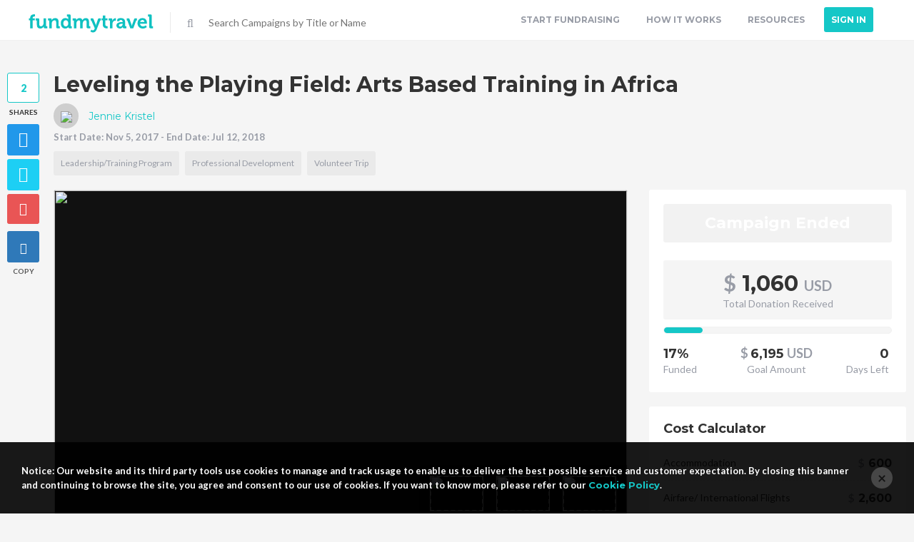

--- FILE ---
content_type: text/html; charset=UTF-8
request_url: https://www.fundmytravel.com/campaign/YhRnrGYrX8
body_size: 26113
content:
<!doctype html>
<html lang="en">
<head>
    
    <meta charset="UTF-8">
    <meta name="csrf-token" content="YM4tdVpg9xj5ONjJDfYsx0u9HnQ90O5qmZOdEFeO" />
    <meta name="viewport" content="width=device-width, initial-scale=1">
        <meta property="fb:app_id"      content="559839254066556"/>
    <meta property="og:url"         content="https://www.fundmytravel.com/campaign/YhRnrGYrX8" />
    <meta property="og:type"        content="article" />
    <meta property="og:title"       content="Leveling the Playing Field: Arts Based Training in Africa" />
    <meta property="og:description" content="Climate disasters. Frightening political leaders and policies. Inadequate health care. We share these traumatic experiences with other people around the world. " />
    <meta property="og:image"       content="https://fundmytravel.com/uploads/campaign_photos/31024/59f1fd83f1d99-1509031314.jpeg" />
    <meta name="description"        content="Climate disasters. Frightening political leaders and policies. Inadequate health care. We share these traumatic experiences with other people around the world. " />

    <link rel="image_src" href="https://fundmytravel.com/uploads/campaign_photos/31024/59f1fd83f1d99-1509031314.jpeg" />
    <link rel="canonical" href="https://www.fundmytravel.com/campaign/YhRnrGYrX8" />

    <title>    Leveling the Playing Field: Arts Based Training in Africa | FundMyTravel
</title>
    
        	         <link media="all" type="text/css" rel="stylesheet" href="https://www.fundmytravel.com/vendor/common.css">

    

	<link media="all" type="text/css" rel="stylesheet" href="https://www.fundmytravel.com/build/css/app-5897b9b763.css">

	<link href='https://fonts.googleapis.com/css?family=Lato:400,100,100italic,300,300italic,400italic,700italic,700,900,900italic|Montserrat:400,700' rel='stylesheet' type='text/css'>


    <link media="all" type="text/css" rel="stylesheet" href="https://www.fundmytravel.com/vendor/guillotine/css/jquery.guillotine.css">

    <link media="all" type="text/css" rel="stylesheet" href="https://www.fundmytravel.com/vendor/emailinput/emailinput.css">

    <link media="all" type="text/css" rel="stylesheet" href="https://www.fundmytravel.com/vendor/cropper.css">


    <!-- Google Tag Manager -->
    <script>(function(w,d,s,l,i){w[l]=w[l]||[];w[l].push({'gtm.start':
    new Date().getTime(),event:'gtm.js'});var f=d.getElementsByTagName(s)[0],
    j=d.createElement(s),dl=l!='dataLayer'?'&l='+l:'';j.async=true;j.src=
    'https://www.googletagmanager.com/gtm.js?id='+i+dl;f.parentNode.insertBefore(j,f);
    })(window,document,'script','dataLayer','GTM-MHCDNVQ');</script>
    <!-- End Google Tag Manager -->

            <script src="https://www.fundmytravel.com/vendor/common.js"></script>

    </head>

<body>
    <!-- Google Tag Manager (noscript) -->
	<noscript><iframe src="https://www.googletagmanager.com/ns.html?id=GTM-MHCDNVQ"
	height="0" width="0" style="display:none;visibility:hidden"></iframe></noscript>
	<!-- End Google Tag Manager (noscript) -->
        <div id="fb-root"></div>
    <script>
        window.fbAsyncInit = function() {
            FB.init({
                appId: 559839254066556,
                version: 'v2.12',
                status: true,
                cookie: true,
                xfbml: true
            });
        };

        (function(d, s, id){
            var js, fjs = d.getElementsByTagName(s)[0];
            if (d.getElementById(id)) return;
            js = d.createElement(s); js.id = id;
            js.src = "//connect.facebook.net/en_US/sdk.js";
            fjs.parentNode.insertBefore(js, fjs);
        }(document, 'script', 'facebook-jssdk'));

        if (window.location.hash && window.location.hash == '#_=_') {

            if (window.history && history.replaceState) {
                window.history.replaceState("", document.title, window.location.pathname);
            } else {
                // Prevent scrolling by storing the page's current scroll offset
                var scroll = {
                    top: document.body.scrollTop,
                    left: document.body.scrollLeft
                };

                window.location.hash = '';
                // Restore the scroll offset, should be flicker free
                document.body.scrollTop = scroll.top;
                document.body.scrollLeft = scroll.left;
            }
        }
    </script>
    
    
	
	<div class="main-wrapper mob-campaign-page">
		<div class="cookie-banner alert alert-dismissible" role="alert">
        <div>
            <p>Notice: Our website and its third party tools use cookies to manage and track usage to enable us to deliver the best possible service and customer expectation. By closing this banner and continuing to browse the site, you agree and consent to our use of cookies. If you want to know more, please refer to our <a href="http://www.fundmytravel.com/privacy-policy#data-info-privacy">Cookie Policy</a>.</p>

            <button type="button" id="close-cookie-banner" class="close" data-dismiss="alert" aria-label="Close">
            	<span aria-hidden="true">&times;</span>
            </button>
        </div>
    </div>

    
<div class="cookie-disabled-banner alert" style="display:none;" role="alert">
    <div>
        <i class="fa fa-exclamation-triangle" aria-hidden="true"></i>
        <p>We noticed that you have disabled your Cookies which may affect certain functionalities. FundMyTravel requires your browser cookies to be enabled to operate. Please enable your browser Cookies and try again.</p>
    </div>
</div>

					<!--
==================================
Desktop Version of Header
==================================
 -->
<header class="m-branding nav-header container-fluid ">
	<section class="content-wrapper cf">
		<section class="inner-wrapper">
			<header class="logo">
				<ul class="no-style">
					<li>
						<a href="https://www.fundmytravel.com">
                    		<img src="https://www.fundmytravel.com/images/fundmytravellogo.svg" class="logo" alt="Logo">
						</a>
					</li>
					<li class="search">
						<form action='https://www.fundmytravel.com/search'>
							<a href="javascript:void(0)"><i class="fa fa-search fa-lg"></i></a>
							<input type="text" placeholder="Search Campaigns by Title or Name" name="k" value="">
						</form>
					</li>
				</ul>
			</header>
			<nav>
				<ul class="dsktp m-main-nav no-style">
					<li>
						<a href="https://www.fundmytravel.com/campaign/new">Start Fundraising</a>
					</li>
					<li>
						<a href="https://www.fundmytravel.com/how-it-works">How it Works</a>
					</li>
					<li>
						<a href="https://www.fundmytravel.com/fundraising-toolkit">Resources</a>
					</li>
					
											<li class="sign-up-btn">
							<a class="bold primary-btn" href="https://www.fundmytravel.com/login">Sign In</a>
						</li>
										<li>
						<a class="search" href="" style="display: none;">
							<i class="fa fa-search"></i>
						</a>
					</li>
				</ul>
			</nav>
		</section>
	</section>
</header>


<!--
==================================
Mobile Version of Header - Navigation
==================================
 -->
<nav class="mob-nav container-fluid ">
	<ul class="no-style cf">
		<li class="mob-main-nav col-sm-2 col-xs-2">
			<a href="javascript:void(0)" class="mob-nav-btn">
				<i class="fa fa-align-justify"></i>
			</a>
		</li>
		<li class="mob-logo col-sm-8 col-xs-8">
			<a href="https://www.fundmytravel.com">
                <img src="https://www.fundmytravel.com/images/fundmytravellogo-white.svg" class="logo" alt="Logo">
			</a>
		</li>
		<li class="mob-search col-sm-2 col-xs-2"></li>
	</ul>
</nav>
<section class="mob-sub-nav cf">
	<ul class="no-style col-sm-12 col-xs-12">
		<li class="search">
			<form action='https://www.fundmytravel.com/search'>
				<button type="submit" class="search-button"><i class="fa fa-search fa-lg"></i></button>
				<input type="text" class="form-control" placeholder="Search Campaigns by Title or Name" name="k">
			</form>
		</li>
		<li>
			<a href="https://www.fundmytravel.com/campaign/new">Start Fundraising</a>
		</li>
		<li>
			<a href="https://www.fundmytravel.com/how-it-works">How it Works</a>
		</li>
		<li>
			<a href="https://www.fundmytravel.com/fundraising-toolkit">Toolkit</a>
		</li>

		
		<li>
							<a href="https://www.fundmytravel.com/login">Sign In</a>
					</li>
	</ul>

</section>

<div class="screen-click"></div>

				
		
<article
    id='campaign'
    class="l-campaignpage "
    data-social_media_stats = "https://www.fundmytravel.com/campaign/YhRnrGYrX8/social-media-stats"
    ng-app="shareCampaign"
    ng-controller="ShareCampaignController"
    ng-init="init(31024, true)"
    data-id="31024"
    data-social_media_stats=" https://www.fundmytravel.com/campaign/YhRnrGYrX8/social-media-stats">
    <div class="sticky-header sh2">
        <div class="content-wrapper">
            <div class="col-xs-3">
               <a href="https://www.fundmytravel.com">
                    <img src="https://www.fundmytravel.com/images/fundmytravellogo.svg" class="logo" alt="Logo">
                </a>
            </div>

            <div class="col-xs-9">
                <div class="sticky-social-sharing social-sharing cf">
                    <ul class="no-style cf campaignDetails campaign_menu"
    data-facebook="1"
    data-twitter="2"
    data-email="5"
    data-url="https://www.fundmytravel.com/campaign/YhRnrGYrX8"
    >

    <li class="total-amt cf">
        <p class="sharesCtr">0</p>
        <span>Shares</span>
    </li>
    <li class="facebook cf">
        <a data-url="https://www.fundmytravel.com/campaign/YhRnrGYrX8" href="" ng-click="shareToFb($event)">
            <i class="fa fa-facebook"></i>
        </a>
        <!-- <span class="count">0</span> -->
    </li>
    <li class="twitter cf">
        <a href="javascript:void(0)" ng-click="tweet(event, 31024)" class='twitter twitterButton'>
            <i class="fa fa-twitter"></i>
        </a>
        <!-- <span class="count">0</span> -->
    </li>
    <li class="mail cf">
        <a href="javascript:void(0)" ng-click='openShareEmailModal()' >
            <i class="fa fa-envelope fa-lg" aria-hidden="true"></i>
        </a>
    </li>
    <li class='clipboard cf hidden'>
        <a  class="copy-txt sticky-social"
            data-placement='right'
            title="" 
            href='javascript:void(0)'
            data-clipboard-action='copy' 
            data-clipboard-text="https://www.fundmytravel.com/campaign/YhRnrGYrX8">
            <i class='fa fa-link'></i>
        </a>
        <span>Copy</span>
    </li>
    </ul>

                </div>

                            </div>
        </div>
    </div>

    
    <div class="bottom-nav-wrapper">
        <div class="screen"></div>
        <nav class="mob-bottom-nav">
            <ul>
                
                <li class="nav-campaign active-nav" data-hash="campaign"><a href=""><i class="fa fa-flag fa-lg"></i></a><span>Campaign</span></li>
                <li class="nav-fund" data-hash="funding"><a href="javascript:void(0)"><i class="fa fa-money fa-lg"></i></a><span>Funding</span></li>
                
                                    <li class="nav-updates" data-hash="updates"><a href="javascript:void(0)"><i class="fa fa-bullhorn fa-lg"></i></a><span>Updates</span></li>
                
                <li class="nav-comments" data-hash="comments"><a href="javascript:void(0)"><i class="fa fa-comments fa-lg"></i></i></a><span>Comments</span></li>
            </ul>
        </nav>
    </div>

    <section class="content-wrapper cf">
        
        <div class="campaign-title-wrapper campaign-title cf">
            <h2 id='campaign-title'>
                Leveling the Playing Field: Arts Based Training in Africa
                            </h2>

            <section class="author">
                <a href="https://www.fundmytravel.com/jennie-kristel/launched-campaigns">
                    <button class="profile-pic">
                        <img src="/uploads/member_photos/41527/59f3ea4553955.jpeg?1768786686">
                    </button>
                    Jennie Kristel
                </a>

                 <span class="duration">Start Date: Nov 5, 2017  -  End Date: Jul 12, 2018</span>

                                <ul class="tags campaign-categories">
	<p class='clearfix cat-error-msg error-msg' style="display: none;"></p>
	<li class='hidden'></li>
		 <li class="selected-categories-10">
		 		 Leadership/Training Program
	 </li>
		 <li class="selected-categories-9">
		 		 Professional Development
	 </li>
		 <li class="selected-categories-14">
		 		 Volunteer Trip
	 </li>
	
	<ul class='category-actions' style="display: none;">
		<li class="custom-dropdown">
			<div>
				<a href="javascript:void(0)" class="dropDown-button pull-right">Select Category<i class="fa fa-caret-down"></i></a>
				<ul class="no-style category-list options">
				</ul>
			</div>
		</li>
		<div style='display: inline-block;'>
			<a href="javascript:void(0)" class='button-icon category-cancel' title='Cancel'><i class='fa fa-times'></i></a>
			<a href="javascript:void(0)" class='button-icon category-save' title='Save'><i class='fa fa-check'></i></a>
		</div>
	</ul>
	
	</ul>
                            </section>
        </div>
        <article class="campaign-content cf">
            <nav class="mob-tab-nav funding-tab">
                <ul class="no-style">
                                            <li data-page="perks">
                            <a class="tab-perks">
                                Rewards <em class="sub-tags">6</em>
                            </a>
                        </li>
                    
                                            <li data-page="wishlist">
                            <a class="tab-wishlist">
                                Wishlist <em class="sub-tags">3</em>
                            </a>
                        </li>
                    
                    <li data-page="details">
                        <a class="tab-details">
                            Details
                        </a>
                    </li>

                                            <li data-page="funders">
                            <a class="tab-funders">
                                Funders <em class="sub-tags">11</em>
                            </a>
                        </li>
                                    </ul>
            </nav>
            <section class="about-campaign">
                                <style type="text/css">
    body.guillotine-dragging, body.guillotine-dragging * {
        cursor: move !important;
        cursor: -webkit-move !important;
        cursor:    -moz-move !important;
        cursor:         move !important;
        cursor: move, move;  /* IE hack */
    }
    .guillotine-window {
        cursor: move !important;
        cursor: -webkit-move;
        cursor:    -moz-move;
        cursor:         move;
        cursor: move;  /* IE hack */
        height: 100% !important;
    }
</style>

<section class="about-campaign">
    <div class="img-wrapper">

        
                <ul class="no-style sliderControl-wrapper">
            <li><a href=""><i class="fa fa-caret-left" aria-hidden="true"></i></a></li>
            <li><a href=""><i class="fa fa-caret-right" aria-hidden="true"></i></a></li>
        </ul>
        
        <ul class="item-wrapper no-style media-list portrait-item-wrapper">
                            <li data-id="38537" data-url="" data-thumbnail='/uploads/campaign_photos/31024/59f1fd83f1d99-1509031314.jpeg' 
                    class="medium-item active">
                                    <img src="/uploads/campaign_photos/31024/59f1fd83f1d99-1509031314.jpeg">
                                </li>
                            <li data-id="38539" data-url="" data-thumbnail='/uploads/campaign_photos/31024/5a049895f2895-1510250659.jpeg' 
                    class="medium-item">
                                    <img src="/uploads/campaign_photos/31024/5a049895f2895-1510250659.jpeg">
                                </li>
                            <li data-id="38538" data-url="" data-thumbnail='/uploads/campaign_photos/31024/59f1fdc2a32b8-1509031379.jpeg' 
                    class="medium-item">
                                    <img src="/uploads/campaign_photos/31024/59f1fdc2a32b8-1509031379.jpeg">
                                </li>
                        
                    </ul>
        
                                    <div id="carouselProgress"></div>
                <span id='preview' style='display:none;'></span>
        
                    <ul class="thumbnail-list thumbnail-wrapper saved-media" 
            style="">
                                    <li data-id="38537" class="medium-thumbnail-item item cover"><img src="/uploads/campaign_photos/31024/59f1fd83f1d99-1509031314.jpeg"><span title="Upload Media"></span></li>
                                    <li data-id="38539" class="medium-thumbnail-item item"><img src="/uploads/campaign_photos/31024/5a049895f2895-1510250659.jpeg"><span title="Upload Media"></span></li>
                                    <li data-id="38538" class="medium-thumbnail-item item"><img src="/uploads/campaign_photos/31024/59f1fdc2a32b8-1509031379.jpeg"><span title="Upload Media"></span></li>
                
                            </ul>
            </div>
    </section>

<script type="text/javascript">

    $.fn.FMT_YT = function() {
        return this.each(function() {
            var $self = $(this);

            if ('YT' == $self.data('type')) {
                $.FMT_YT($self);
            }
        });
    };

    $.FMT_YT = function($iframe) {
        var player,
            id = $iframe.attr('id');

        player = new YT.Player(id, {
            events: {
              'onReady': onPlayerReady,
              'onStateChange': onPlayerStateChange
            }
        });

        function onPlayerReady() {
        }

        function onPlayerStateChange(event) {

            switch(event.data) {
                case YT.PlayerState.PAUSED:
                case YT.PlayerState.ENDED:
                    MediaCarousel.showThumbnails();
                    break;
                case YT.PlayerState.BUFFERING:
                    MediaCarousel.stop().hideThumbnails();
                case YT.PlayerState.PLAYING:
                    MediaCarousel.stop().hideThumbnails();
                    break;
                case YT.PlayerState.CUED:
                    break;
                default:
                    break;
            }
        }
    };

    $.FMT_VIMEO = function($player) {
        var playerOrigin = '*',
            playing = false;

        // Listen for messages from the player
        if (window.addEventListener) {
            window.addEventListener('message', onMessageReceived, false);
        }
        else {
            window.attachEvent('onmessage', onMessageReceived, false);
        }

        // Handle messages received from the player
        function onMessageReceived(event) {
            // Handle messages from the vimeo player only
            if (!(/^https?:\/\/player.vimeo.com/).test(event.origin)) {
                return false;
            }
            
            if (playerOrigin === '*') {
                playerOrigin = event.origin;
            }
            
            var data = JSON.parse(event.data);

            switch (data.event) {
                case 'ready':
                    onReady();
                    break;
                   
                case 'play':
                    onPlay();
                    break;
                    
                case 'pause':
                    onPause();
                    break;
                   
                case 'finish':
                    onFinish();
                    break;
            }
        }

        // Helper function for sending a message to the player
        function post(action, value) {
            var data = {
              method: action
            };
            
            if (value) {
                data.value = value;
            }
            
            var message = JSON.stringify(data);
            $player[0].contentWindow.postMessage(data, playerOrigin);
        }

        function onReady() {
            post('addEventListener', 'pause');
            post('addEventListener', 'finish');
            post('addEventListener', 'play');
        }

        function onPause() {
            playing = false;
            MediaCarousel.showThumbnails();
        }

        function onFinish() {
            playing = false;
            MediaCarousel.showThumbnails();
        }

        function onPlay() {
            if (!playing) {
                MediaCarousel.stop().hideThumbnails();
                playing = true;
            }
        }
    };

    var MediaCarousel = (function($) {

        return {

            limit: 3,

            currentIndex: 0,

            paused: false,

            options: {
                // 15 secs by default
                interval: 15000
            },

            $itemWrapper: $('.item-wrapper'),

            $items: [],

            $activeItem: null,

            $thumnailWrapper: $('.thumbnail-wrapper'),

            $carouselProgress: $('#carouselProgress'),

            init: function(options) {
                var self = this;


                self.options = $.extend(self.options, options);
                self.$items = self.$itemWrapper.children('.medium-item');
                self.$activeItem = $(self.$items.get(0));

                self.initSlider($('ul.sliderControl-wrapper'));

                if (self.$items.length > 1) {
                    self.start();
                }

                self.addEventListeners();

                return self;            
            },

            addEventListeners: function() {
                var self = this;

                // Listen to thumbnail click
                self.$thumnailWrapper.on('click', '.item', function() {

                    if (!$(this).hasClass('new')) {
                        var newIndex = $(this).index();
                        
                        self.$itemWrapper.find('li.active').removeClass('active');

                        self.$activeItem = self.$itemWrapper
                                                .find('li[data-id='+$(this).data('id')+']').addClass('active').fadeIn();

                        self.stop();
                        setTimeout(function() {
                            self.start();
                        }, 100);
                    };
                });

                return self;
            },


            /**
             * Slider Initializer
             *
             * @param  $sliderController Ul element 
             */
            initSlider : function($sliderController) {


                var leftController = $sliderController.find('i.fa-caret-left').closest('li'),
                    rightController = $sliderController.find('i.fa-caret-right').closest('li');
                
                /** 
                 * Click On Left Slider
                 */
                leftController.on('click', function() {

                    var currentIndex = getActiveItemIndex(MediaCarousel.$activeItem);

                    hideActiveItem(MediaCarousel.$activeItem);
                    removeActiveMedia(MediaCarousel.$activeItem);
                    previousItemIndex = (currentIndex - 1 >= 0) ? currentIndex - 1 : MediaCarousel.$items.length - 1;
                    MediaCarousel.$activeItem = setVisibleMedia(MediaCarousel.$items, previousItemIndex);
                });

                /** 
                 * Click On Right Slider
                 */
                rightController.on('click', function() {

                    var currentIndex = getActiveItemIndex(MediaCarousel.$activeItem);
                    
                    hideActiveItem(MediaCarousel.$activeItem);
                    removeActiveMedia(MediaCarousel.$activeItem);
                    nextItemIndex = (currentIndex + 1 <= MediaCarousel.$items.length - 1)  ? currentIndex + 1 : 0;
                    MediaCarousel.$activeItem = setVisibleMedia(MediaCarousel.$items, nextItemIndex);   
                });

                /**
                 * Remove "active" class in Active Item
                 */
                function removeActiveMedia(activeItem) {
                    $(activeItem).removeClass('active');
                }

                /**
                 * Get the index of Active Item Index
                 *
                 * @return  Int
                 */
                function getActiveItemIndex(activeItem) {
                    return $(activeItem).index();
                }

                function hideActiveItem(activeItem) {
                    $(activeItem).hide()
                }   

                /**
                 * Display Active Visible Media
                 *
                 * @return  li element Active Item
                 */ 
                function setVisibleMedia(MediaCarouselItems, itemIndex) {

                    return $(MediaCarouselItems.get(itemIndex)).fadeIn(function() {
                        $(this).addClass('active');
                    });
                }
            },

            start: function() {
                var self = this,
                    currentIndex = self.$activeItem.index();

                self.$carouselProgress.animate({ width:'100%' }, self.options.interval, 'linear', function() {
                    self.$activeItem.removeClass('active');

                    if (currentIndex + 1 == self.$items.length) {
                        // reset to first item
                        self.$activeItem = $(self.$items.get(0)).addClass('active').fadeIn();
                    }
                    else {
                        self.$activeItem = $(self.$items.get(currentIndex+1)).addClass('active').fadeIn();
                    }

                    self.$carouselProgress.width('0%');

                    setTimeout(function() {
                        self.start();
                    }, 500)
                });

                return self;
            },

            appendItem: function($item) {
                var self = this;

                if (self.limit == self.$items.length) {
                    console.log('Cannot add item. Max limit reached!');
                    return false;
                }

                self.$itemWrapper.append($item);
                self.reloadItems();

                // remove default if exist
                if ($('.medium-default').length) {
                    $('.medium-default').remove();
                }

                return self;
            },

            updateItem: function($newItem, index) {
                var self = this,
                    $oldItem = $(self.$items.get(index));

                if (0 == $oldItem.length) {
                    console.log('Item not found using index ' + index);
                    return false;
                }

                $oldItem.replaceWith($newItem);
                self.reloadItems();

                return self;
            },

            reloadItems: function() {
                // var self = this;

                // self.$items = $('.medium-item');
                // self.$items.removeClass('active');

                // self.$activeItem = $(self.$items.get(0)).addClass('active');

                // return self;
            },

            stop: function() {
                var self = this;

                self.$carouselProgress.stop();
                self.$carouselProgress.width('0%');

                return self;
            },

            hideThumbnails: function() {
                var self = this;

                self.$thumnailWrapper.addClass('hidden');

                return self;
            },

            showThumbnails: function() {
                var self = this;

                self.$thumnailWrapper.removeClass('hidden');

                return self;
            },

            onEdit: function() {
                var self = this;

                self.$itemWrapper.addClass('hidden');
                self.$items.removeClass('active');

                self.$thumnailWrapper.removeClass('hidden');
                self.$thumnailWrapper.find('.empty, .item span').removeClass('hidden');
                self.stop();

                return self;
            },

            postEdit: function() {
                var self = this;

                self.$itemWrapper.removeClass('hidden');
                self.$thumnailWrapper.find('.empty, .item span').addClass('hidden');

                if (self.$activeItem.length) {
                    self.$activeItem.addClass('active');
                }

                if (self.$items.length) {
                    self.$thumnailWrapper.removeClass('hidden');
                }
                else {
                    self.$thumnailWrapper.addClass('hidden');
                }
                
                if (self.$items.length > 1) {
                    self.start();
                }

                return self;
            }

        }

    })(jQuery);

    var MediaEditor = (function($){

        return {

            options: {},

            // determines if on edit mode
            isActive: false,

            // element currently editing
            $target: null,

            $editToggle: $('.toggle-edit'),

            $updateCamera: $('.update-media'),

            $thumnailWrapper: $('.thumbnail-wrapper'),

            $photoControls: $('.photoControls'),

            $scalePhoto: $('.scalePhoto'),

            $mediaImg: $('.media-img'),

            $itemWrapper: $('.item-wrapper'),

            $movePhoto: $('.movePhoto'),

            $setPrimary: $('.set-primary'),

            $mediaVid: $('.media-video'),

            $uploadVideoBtn: $('#uploadVideoBtn'),

            $fileupload: $('#edit-campaign-fileupload'),

            $screen1: $('#screen1'),

            $screen1Back: $('#screen1').find('.back'),

            $screen2: $('#screen2'),

            $screen3: $('#screen3'),

            $screen4: $('#screen4'),

            $previewWrapper: $('.preview-wrapper'),

            $uploadVideo: $('.uploadVideo'),

            $deleteMedia: $('.delete-media'),

            $cDeleteMedia: $('.confirm-delete-media'),

            init: function(options) {
                var self = this;

                self.options = $.extend(self.options, options);

                self.addEventListeners();

                return self;
            },

            createItem: function(data) {
                var $item = $('<div />', { 
                    class: 'medium-item' 
                }).data('id', data.id);

                if (data.embed) {
                    $item.html(data.embed);
                }
                else {
                    $item.html($('<img />', { src: data.src }));
                }

                return $item;
            },

            success: function(data) {
                var self = this,
                    index = self.$target.index(),
                    $img = self.$target.find('img');

                if (self.$target.hasClass('empty')) {
                    $img = $('<img />');
                    self.$target.prepend($img);
                    self.$target.addClass('item').removeClass('empty');

                    MediaCarousel.appendItem(self.createItem(data));
                }
                else {
                    MediaCarousel.updateItem(self.createItem(data), index);
                }

                $img.attr('src', data.src);
                self.$target.data('id', data.id);

                self.reset();

                return self;
            },

            reset: function() {
                var self = this;

                MediaCarousel.postEdit();

                self.$screen1.addClass('hidden');
                self.$screen2.addClass('hidden');
                self.$screen3.addClass('hidden');
                self.$screen4.addClass('hidden');

                self.removePreview();
                self.$target = null;
                self.isActive = false;

                return self;
            },

            addEventListeners: function() {
                var self = this;

                self.$itemWrapper.find('li.active img').on('mousedown', function() {
                   // self.$movePhoto.hide();
                });
                self.$itemWrapper.find('li.active img').on('mouseup', function() {
                   // self.$movePhoto.show();
                });

                // Toggle edit
                self.$editToggle.on('click', function(e) {

                    MediaCarousel.onEdit();
                    self.isActive = true;

                    self.$screen1.removeClass('hidden');
                    $(this).addClass('hidden');
                });
                
                self.$screen2.find('.choose-video').on('click', function() {

                    self.$screen2.addClass('hidden');
                    self.$screen3.removeClass('hidden');
                });

                return self;
            },

            setPrimary : function($item) {
                if ($($item).hasClass('cover')) {
                    if(!$('.photoControls ul li:first-child').hasClass('active')) {
                        $('.photoControls ul li:first-child').addClass('active'); 
                    }
                } else {
                    if($('.photoControls ul li:first-child').hasClass('active')) {
                        $('.photoControls ul li:first-child').removeClass('active'); 
                    }
                }
            },

            showPreview: function($element) {
                var self = this;

                self.$previewWrapper.html($element);

                return self;
            },

            removePreview: function() {
                var self = this;

                self.$previewWrapper.empty();

                return self;
            },
        }
    })(jQuery);

    var VideoService = (function($) {

        return {

            getVideoThumnail: function(url, callbacks) {
                $.ajax({
                    url: $('input[name=video_thumbnail_url]').val(),
                    data: { url: url },
                    beforeSend: function() {
                        if (typeof callbacks.beforeSend == 'function') {
                            callbacks.beforeSend.call();
                        }
                    }
                })
                .done(function(response) {
                   if (typeof callbacks.success == 'function') {
                        callbacks.success.call(null, response);
                    }
                });
            },

            saveVideo: function(data, callbacks) {
                $.ajax({
                    url: $('input[name=save_video_url]').val(),
                    data: data,
                    type: 'POST',
                    beforeSend: function() {
                         if (typeof callbacks.beforeSend == 'function') {
                            callbacks.beforeSend.call();
                        }
                    }
                })
                .done(function(response) {
                    if (typeof callbacks.success == 'function') {
                        callbacks.success.call(null, response);
                    }
                })
                .always(function() {
                });
            }
        }

    })(jQuery);

    var VideoEditor = (function($) {

        return {
            $itemWrapper: $('.item-wrapper'),
            $wrapper: $('#screen1 .uploadVideo'),

            $thumbnail: null,

            init: function() {
                var self = this;

                self.$wrapper.find('.input')
                    .on('paste', function () {
                        var element = this;
                        setTimeout(function () {
                            self.getVideoThumb($(element).val().trim());
                        }, 100);
                    })
                    .on('keyup', function(e) {
                        if (e.keyCode == 13) {
                            self.getVideoThumb($(this).val().trim());
                        }
                    });

                self.$wrapper.find('.add-video')
                    .on('click', function() {
                        self.getVideoThumb($(this).val().trim());
                    });

                return self;
            },

            getVideoThumb: function(url) {
                var self = this;

                VideoService.getVideoThumnail(url, {
                    success: function(response) {

                        //Recode
                        if (MediaEditor.$screen1.hasClass('new')) {
                            MediaEditor.$screen1.removeClass('new'); 
                            $(MediaEditor.$itemWrapper.find('li.active')).removeClass('active');
                            $(MediaEditor.$itemWrapper.find('li.new')).addClass('active');
                        }

                        var li = self.$itemWrapper.find('li.active');

                        li.attr('data-url', self.$wrapper.find('.input').val());

                        if (0 == response.error.length) {
                            li.find('iframe').hide();
                            li.attr('data-thumbnail', response.src);
                            li.find('img').show();
                            li.find('img').prop('src', response.src);
                        }
                    }
                });

                return self;
            },

            //Remove This is not being use
            showVideoThumb: function(url, src) {
                var self = this;

                self.$thumbnail = $('<img />', { src : src })
                    .css({ width: '100%', maxHeight: '100%' })
                    .data('url', url)
                    .data('thumbnail', src);

                MediaEditor.showPreview(self.$thumbnail);
                MediaEditor.$screen3.addClass('hidden');
                MediaEditor.$screen4.removeClass('hidden');

                MediaEditor.$screen4.find('.save').off('click').on('click', function(e) {
                    e.preventDefault();

                    self.save();
                });

                return self;
            },

            save: function() {
                var self = this;

                //Recode
                if (MediaEditor.$screen1.hasClass('new')) {
                    MediaEditor.$screen1.removeClass('new'); 
                    $(MediaEditor.$itemWrapper.find('li.active')).removeClass('active');
                    $(MediaEditor.$itemWrapper.find('li.new')).addClass('active');
                }

                VideoService.saveVideo(
                    {
                        id: self.$itemWrapper.find('li.active').data('id'),
                        url: self.$itemWrapper.find('li.active').data('url'), 
                        thumbnail: self.$itemWrapper.find('li.active').data('thumbnail')
                    },
                    {
                        success: function(response) {
                            if (response.error.length == 0) {
                                MediaEditor.success(response);
                            }
                        }
                    }
                );

                return self;
            },

            cancel: function() {
                var self = this;

                self.$thumbnail = null;
                MediaEditor.removePreview();
                MediaEditor.$screen.show();

                return self;
            }
        }

    })(jQuery);

    // Load YoutTube Iframe API
    var tag = document.createElement('script');
    tag.src = "https://www.youtube.com/iframe_api";
    var firstScriptTag = document.getElementsByTagName('script')[0];
    firstScriptTag.parentNode.insertBefore(tag, firstScriptTag);

    function onYouTubeIframeAPIReady() {
        $('iframe').FMT_YT();
    }

    $(function() {

        MediaCarousel.init();

        // Event Listener for Vimeo Iframe
        $('iframe').each(function() {
            var $self = $(this);
            if ('VM' == $self.data('type')) {
                $.FMT_VIMEO($self);
            }
        });
    });

</script>
                                <div class="side-social-sharing social-sharing cf ss2" ng-controller="ShareCampaignController">
                    <ul class="no-style cf campaignDetails campaign_menu"
    data-facebook="1"
    data-twitter="2"
    data-email="5"
    data-url="https://www.fundmytravel.com/campaign/YhRnrGYrX8"
    >

    <li class="total-amt cf">
        <p class="sharesCtr">0</p>
        <span>Shares</span>
    </li>
    <li class="facebook cf">
        <a data-url="https://www.fundmytravel.com/campaign/YhRnrGYrX8" href="" ng-click="shareToFb($event)">
            <i class="fa fa-facebook"></i>
        </a>
        <!-- <span class="count">0</span> -->
    </li>
    <li class="twitter cf">
        <a href="javascript:void(0)" ng-click="tweet(event, 31024)" class='twitter twitterButton'>
            <i class="fa fa-twitter"></i>
        </a>
        <!-- <span class="count">0</span> -->
    </li>
    <li class="mail cf">
        <a href="javascript:void(0)" ng-click='openShareEmailModal()' >
            <i class="fa fa-envelope fa-lg" aria-hidden="true"></i>
        </a>
    </li>
    <li class='clipboard cf hidden'>
        <a  class="copy-txt side-social"
            data-placement='right'
            title="" 
            href='javascript:void(0)'
            data-clipboard-action='copy' 
            data-clipboard-text="https://www.fundmytravel.com/campaign/YhRnrGYrX8">
            <i class='fa fa-link'></i>
        </a>
        <span>Copy</span>
    </li>
    </ul>

                </div>

                                <div class="campaign-destination">
                    <span class="error-msg" style="margin-top: 5px; display: none"></span>

<ul class="desti-tags tags destinationsList" id="destinationsList">
    <li style="display: none">
        <a href="javascript:void(0)" class="remove-location" style="display: none">
            <i class="fa fa-times"></i>
        </a>
        <span class="location"></span>
        <input type="hidden" class="locality" />
        <input type="hidden" class="country" />
    </li>

                                                    <li>
                    <a href="javascript:void(0)" class="remove-location" style="display: none" title="Remove">
                        <i class="fa fa-times"></i>
                    </a>
                    <span class="location">Karen, Nairobi, Nairobi County, Kenya</span>
                    <input type="hidden" class="locality" name="destinations[0][locality]" value="Karen, Nairobi, Nairobi County" />
                    <input type="hidden" class="country" name="destinations[0][country]" value="Kenya" />
                </li>
                                                            <li>
                    <a href="javascript:void(0)" class="remove-location" style="display: none" title="Remove">
                        <i class="fa fa-times"></i>
                    </a>
                    <span class="location">Cairo Governorate, Egypt</span>
                    <input type="hidden" class="locality" name="destinations[1][locality]" value="Cairo Governorate" />
                    <input type="hidden" class="country" name="destinations[1][country]" value="Egypt" />
                </li>
                                                            <li>
                    <a href="javascript:void(0)" class="remove-location" style="display: none" title="Remove">
                        <i class="fa fa-times"></i>
                    </a>
                    <span class="location">India</span>
                    <input type="hidden" class="locality" name="destinations[2][locality]" value="" />
                    <input type="hidden" class="country" name="destinations[2][country]" value="India" />
                </li>
                        
    </ul>                </div>

                                <div id="TravelStory" class="campaign-desc template-wrapper cf">
    <header>
        <h4>My Travel Story</h4>
                <section class="mobile-author">
            <span>by:</span>
            <a href="https://www.fundmytravel.com/jennie-kristel/launched-campaigns">
                <button class="profile-pic">
                    <img src="/uploads/member_photos/41527/59f3ea4553955.jpeg?1768786686">
                </button>
                Jennie Kristel
            </a>

             <span class="duration">Start Date: Nov 5, 2017  -  End Date: Jul 12, 2018</span>

                        <ul class="tags campaign-categories">
	<p class='clearfix cat-error-msg error-msg' style="display: none;"></p>
	<li class='hidden'></li>
		 <li class="selected-categories-10">
		 		 Leadership/Training Program
	 </li>
		 <li class="selected-categories-9">
		 		 Professional Development
	 </li>
		 <li class="selected-categories-14">
		 		 Volunteer Trip
	 </li>
	
	<ul class='category-actions' style="display: none;">
		<li class="custom-dropdown">
			<div>
				<a href="javascript:void(0)" class="dropDown-button pull-right">Select Category<i class="fa fa-caret-down"></i></a>
				<ul class="no-style category-list options">
				</ul>
			</div>
		</li>
		<div style='display: inline-block;'>
			<a href="javascript:void(0)" class='button-icon category-cancel' title='Cancel'><i class='fa fa-times'></i></a>
			<a href="javascript:void(0)" class='button-icon category-save' title='Save'><i class='fa fa-check'></i></a>
		</div>
	</ul>
	
	</ul>
                    </section>
    </header>
    <article class="view" style="word-wrap: break-word">
        <strong>Climate disasters. Frightening political leaders and policies. Inadequate health care. We share these traumatic experiences with other people around the world. Yet it&rsquo;s far easier to find a therapist who can provide what we need here than it is in many other countries.</strong><br /><br />&nbsp;<strong>Why?&nbsp;Access&nbsp;to training.<br /></strong>I&rsquo;ve been asked to train trainers in Egypt, Kenya, and India in 2018. I'm incredibly excited. Working with the arts and with Playback Theatre has always been the powerful bones of my work. <br />Educators and therapists around the world have expressed a great hunger to learn arts-based tools that support clients and address complex issues such as trauma. The professionals I work with in Asia, India, and Africa have little money to pay for going abroad for training, or even for bringing in a trainer from abroad. Since 2003 I have worked with under-resourced individuals, groups, and schools in Asia. I know that when I teach a group of clinicians and educators, they want to share their knowledge with others, increasing access to tools for many. This year I am committed to teaching in Africa and India, and I must raise funds to cover my travel expenses. <br /><br /><em><strong>You can help make this work possible. Any amount helps!</strong> </em><br /><br /><strong>&nbsp;An&nbsp;Empowerment Model of Sharing Knowledge and Practices</strong> <br /><br />When I partner with an organization abroad, I offer my skills as a starting point. Learning along with workshop participants, I facilitate a &ldquo;translation&rdquo; process, in which participants take the practices I introduce and adapt and adjust them to meet the unique needs of their communities. Each group shapes the learning to the cultural, political, social, and environmental contexts in which they live and work. Often these are very different from mine; training that acknowledges these differences makes sense as a model of empowered facilitation and exchange.&nbsp;&nbsp; One of my primary goals is to have the trainees become the trainers for their friends and colleagues. Participants in my workshops work directly with people impacted by highly stigmatizing problems such as sex trafficking, abuse, the lack of disability rights, AIDS/HIV, and a host of other mental health concerns. When I provide training I aim to make my teaching culturally sensitive and relevant, and ethically sound through collaborative learning..&nbsp; I encourage participants to remake the content to suit the needs of their practice sites and communities.<br /><br />Through this work, I help empower voices that often go unheard and:<br /><br />&nbsp;&nbsp; *<em>&nbsp;Addresses the severe lack of access to tools and theory experienced by therapist and educators in these countries.&nbsp; </em><br /><em>&nbsp;&nbsp;&nbsp;&nbsp;&nbsp; Provides a rich toolkit for professionals seeking to aid others to successfully navigate personal and cultural problems.&nbsp; </em><br /><em>&nbsp;&nbsp;&nbsp;*&nbsp;Expands the reach of my actions;&nbsp; </em><br /><em>&nbsp;&nbsp;&nbsp;*&nbsp;Profoundly informs my work as a clinician and educator in the U.S.</em><br /><br />PROJECT SUMMARY<br /><em><strong>January 2018&nbsp;Karen, Kenya</strong></em><br />In this training sponsored by The Global Alliance for Africa, a non-profit in Chicago Illinois, I'll join several arts-based therapists working with artists, therapists, and community advocates who are aiding orphans in Karen, a town outside Nairobi. We'll be in conversation with local professionals as we learn about their work, understand their needs, and share ideas. It is everyone&rsquo;s expectation that the arts-based tools we share will greatly benefit workshop attendees, enhancing their effectiveness as therapists and educators, and enriching both their work and ours. In this work teachers and participants are all both facilitators and learners.&nbsp; <br /><br /><em><strong>March 2018,&nbsp;Cairo, Egypt</strong></em><br />The Dawar Arts Community in Cairo, Egypt has invited me to facilitate two trainings.&nbsp;Directed by Ben Rivers, Dawar "utilities participatory theatre, therapeutic drama and other arts-based processes for healing, dialogue and societal transformation from the grassroots up." I'll be working with therapists, caregivers, and other professionals seeking ways to integrate the expressive arts into their projects, practices, and communities. The first training will explore issues related to burnout using narrative therapy and the expressive arts; the second is an overall introduction to the potential and practices of expressive arts therapy field.<br /><br /><em><strong>June 2018,&nbsp;Bangalore, India </strong></em><br />In June I will return to Bangalore, India, to continue my theatre work with&nbsp; socially engaged Playback Theatre troupes who call Bangalore home, including The Actors Collective and Yours Truly, both award-winning companies.<br /><br /><strong>When I offer classes and workshops abroad, I primarily volunteer my time. Your support will allow me to share powerful new tools and skills to clinicians and educators working directly with people in the field</strong>. <br /><em><strong>Thank you for stopping by&nbsp; consider making a donation and PLEASE feel free to share my campaign with others who might want to help this project come to life!</strong></em><br /><em><strong>&nbsp;</strong></em>
    </article>
</div>

                                <div class="mob-campaign-destination">
                     <ul class="desti-tags tags destinationsList" id="destinationsList">
    <li style="display: none">
        <a href="javascript:void(0)" class="remove-location" style="display: none">
            <i class="fa fa-times"></i>
        </a>
        <span class="location"></span>
        <input type="hidden" class="locality" />
        <input type="hidden" class="country" />
    </li>

                                                    <li>
                    <a href="javascript:void(0)" class="remove-location" style="display: none" title="Remove">
                        <i class="fa fa-times"></i>
                    </a>
                    <span class="location">Karen, Nairobi, Nairobi County, Kenya</span>
                    <input type="hidden" class="locality" name="destinations[0][locality]" value="Karen, Nairobi, Nairobi County" />
                    <input type="hidden" class="country" name="destinations[0][country]" value="Kenya" />
                </li>
                                                            <li>
                    <a href="javascript:void(0)" class="remove-location" style="display: none" title="Remove">
                        <i class="fa fa-times"></i>
                    </a>
                    <span class="location">Cairo Governorate, Egypt</span>
                    <input type="hidden" class="locality" name="destinations[1][locality]" value="Cairo Governorate" />
                    <input type="hidden" class="country" name="destinations[1][country]" value="Egypt" />
                </li>
                                                            <li>
                    <a href="javascript:void(0)" class="remove-location" style="display: none" title="Remove">
                        <i class="fa fa-times"></i>
                    </a>
                    <span class="location">India</span>
                    <input type="hidden" class="locality" name="destinations[2][locality]" value="" />
                    <input type="hidden" class="country" name="destinations[2][country]" value="India" />
                </li>
                        
    </ul>


<span class="error-msg" style="margin-top: 5px; display: none"></span>
                </div>

                                <div id='updates' class="campaign-update template-wrapper cf " style=";">
	<header class="cf">
		<h4>Updates</h4>
		<span title="Published Updates"><i class="fa fa-bullhorn fa-lg"></i> <strong id='updateCount'>8</strong></span>
	</header>

	<ul class="no-style update-tabs updates">

		<!-- For adding another update -->
    	
                   <li class="img-update template-wrapper cf update-id-5140" style='width : 100%;'>
    	<div class="screen hidden">
    		<div class="confirmation">
			    <p>Are you sure you want to delete this campaign update?</p>
			    <ul>
			    	<li class="control-item"><a href="javascript:void(0)" data-id='5140' class="button primary-btn proceed-delete-update">Yes</a></li>
	        		<li class="control-item"><a href="javascript:void(0)" class="cancel-delete-update">Cancel</a></li>
	        	</ul>
			</div>
    	</div>
		<header class="title">
			<h4 class="update-title">I Am Back In The States: Thank You All!</h4>
					</header>

	  	<div class="img-wrapper2" style="">
			      	      	<img data-src="/uploads/campaign_update/31024/1517172672.jpg" id='update-img-5140' src="/uploads/campaign_update/31024/1517172672.jpg" alt="I am back in the States: Thank you all!" />
      	    	  	</div>

		<article class="cf">Dear Everyone. I have arrived back from my trip to Kenya. i will be creating a report of the trip in due time. It was an amazing trip, working alongside some incredible arts based therapists, artists and educators from the US and East Africa.  A lot was covered- from basic counseling skills, to integrating art making and drama into counseling, to skill sharings and some sightseeing. While I did not intentionally go on safari, I was able to enjoy an abundance of wildlife including Giraffes, Baboons, Monkeys, warthogs, Elephants and a huge array of birds. It was in a nut shell an amazing trip. </article>		
		<footer>
			<span>
				<i class="fa fa-clock-o"></i>
				<em>January 28, 2018</em>
			</span>
			<aside class='social-sharing'>
                <a href='javascript:void(0)' class='btn facebook' ng-click='shareUpdateToFb($event)' style='color : white;'>
                	Share
                </a>
              	<a href='javascript:void(0)' class='btn twitter twitterButton' ng-click='tweetUpdate($event)' style='color : white;'>
              		Tweet
              	</a>
                <input type='hidden' id='details'
                    data-shorturl="https://www.fundmytravel.com/campaign/YhRnrGYrX8#5140"
                   	data-url="https://www.fundmytravel.com/campaign/YhRnrGYrX8#5140" />
            </aside>
		</footer>
	</li>

	<section class="img-update clearfix update-id-5140 update-editor update-form-container" style="display: none">
	   	<h4> Edit Campaign Update </h4>
	   	<span class="error-msg update pull-left" style="display: none; margin-top: 10px"></span>
	    <input type="hidden" name="update-id" class="update-id" value="5140" />
		<input type="text" maxlength="60" name="update-title" class="form-control" placeholder="Update Title" class="update-title" value="I am back in the States: Thank you all!" />
		<div class="img-wrapper2 pull-left has-photo">

			<div class="add-campaign-update">
				<div class="screen screen-campaign-update">
					<div class="confirmation" style="display:none">
						<p>Are you sure you want to delete this item?</p>
						<ul>
							<li><a class="button primary-btn proceed-delete">Yes</a></li>
							<li><a class="cancel-delete">Cancel</a></li>
						</ul>
					</div>
				</div>
				<div class="screen upload-campaign-update-photo-wrapper">
					<p class="upload-campaign-update-photo">
						Add photo
						<i class="fa fa-plus-circle fa-3x" title="Add Photo"></i>
					</p>
				</div>
			</div>

			<ul class="no-style card-controls">
        		<li><a href="javascript:void(0)" class="change-update screen-campaign-update upload-campaign-update-photo" title="Change Photo"><i class="fa fa-camera" aria-hidden="true"></i></a></li>
        		<li><a href="javascript:void(0)" class="delete-update" href="" title="Remove Photo"><i class="fa fa-trash" aria-hidden="true"></i></a></li>
        	</ul>
	        	            <img id='update-img-5140' src="/uploads/campaign_update/31024/1517172672.jpg" alt="I am back in the States: Thank you all!" />
	        	<i class="fa fa-camera"></i>
	        	    </div>
		<input name='update-photo' data-img='update-img-5140' id='upload-photo-5140' type="file" accept="image/*" class='hidden' />
		<textarea rows="6" cols="55" class="update-content pull-right" value="Dear Everyone. I have arrived back from my trip to Kenya. i will be creating a report of the trip in due time. It was an amazing trip, working alongside some incredible arts based therapists, artists and educators from the US and East Africa.  A lot was covered- from basic counseling skills, to integrating art making and drama into counseling, to skill sharings and some sightseeing. While I did not intentionally go on safari, I was able to enjoy an abundance of wildlife including Giraffes, Baboons, Monkeys, warthogs, Elephants and a huge array of birds. It was in a nut shell an amazing trip. " placeholder="Description">Dear Everyone. I have arrived back from my trip to Kenya. i will be creating a report of the trip in due time. It was an amazing trip, working alongside some incredible arts based therapists, artists and educators from the US and East Africa.  A lot was covered- from basic counseling skills, to integrating art making and drama into counseling, to skill sharings and some sightseeing. While I did not intentionally go on safari, I was able to enjoy an abundance of wildlife including Giraffes, Baboons, Monkeys, warthogs, Elephants and a huge array of birds. It was in a nut shell an amazing trip. </textarea>

		<footer>
		   	<span class="pull-right">				        
	        	<a href="javascript:void(0)" data-id='5140' data-class="update-id-5140" class="button secondary-btn cancel-update-update">Cancel</a>
	    		<a href="javascript:void(0)" data-id='5140' data-class="update-id-5140" class="button primary-btn save-update">Save</a>
	   	 	</span>
        </footer>
	</section>
	    <li class="img-update template-wrapper cf update-id-5068" style='width : 100%;'>
    	<div class="screen hidden">
    		<div class="confirmation">
			    <p>Are you sure you want to delete this campaign update?</p>
			    <ul>
			    	<li class="control-item"><a href="javascript:void(0)" data-id='5068' class="button primary-btn proceed-delete-update">Yes</a></li>
	        		<li class="control-item"><a href="javascript:void(0)" class="cancel-delete-update">Cancel</a></li>
	        	</ul>
			</div>
    	</div>
		<header class="title">
			<h4 class="update-title">Thank You!</h4>
					</header>

	  	<div class="img-wrapper2" style="">
			      	      	<img data-src="/uploads/campaign_update/31024/1515205803.JPG" id='update-img-5068' src="/uploads/campaign_update/31024/1515205803.JPG" alt="Thank You!" />
      	    	  	</div>

		<article class="cf">It is so heartwarming to see new donations today.  As I pack up my bags with art supplies, and prepare directives and games to play, I feel I will take you all with me on this journey. Thank you Marcela Pino, Debe Edden, Brigitt Warner  and Susan Grimes. I feel so deeply blessed.</article>		
		<footer>
			<span>
				<i class="fa fa-clock-o"></i>
				<em>January 5, 2018</em>
			</span>
			<aside class='social-sharing'>
                <a href='javascript:void(0)' class='btn facebook' ng-click='shareUpdateToFb($event)' style='color : white;'>
                	Share
                </a>
              	<a href='javascript:void(0)' class='btn twitter twitterButton' ng-click='tweetUpdate($event)' style='color : white;'>
              		Tweet
              	</a>
                <input type='hidden' id='details'
                    data-shorturl="https://www.fundmytravel.com/campaign/YhRnrGYrX8#5068"
                   	data-url="https://www.fundmytravel.com/campaign/YhRnrGYrX8#5068" />
            </aside>
		</footer>
	</li>

	<section class="img-update clearfix update-id-5068 update-editor update-form-container" style="display: none">
	   	<h4> Edit Campaign Update </h4>
	   	<span class="error-msg update pull-left" style="display: none; margin-top: 10px"></span>
	    <input type="hidden" name="update-id" class="update-id" value="5068" />
		<input type="text" maxlength="60" name="update-title" class="form-control" placeholder="Update Title" class="update-title" value="Thank You!" />
		<div class="img-wrapper2 pull-left has-photo">

			<div class="add-campaign-update">
				<div class="screen screen-campaign-update">
					<div class="confirmation" style="display:none">
						<p>Are you sure you want to delete this item?</p>
						<ul>
							<li><a class="button primary-btn proceed-delete">Yes</a></li>
							<li><a class="cancel-delete">Cancel</a></li>
						</ul>
					</div>
				</div>
				<div class="screen upload-campaign-update-photo-wrapper">
					<p class="upload-campaign-update-photo">
						Add photo
						<i class="fa fa-plus-circle fa-3x" title="Add Photo"></i>
					</p>
				</div>
			</div>

			<ul class="no-style card-controls">
        		<li><a href="javascript:void(0)" class="change-update screen-campaign-update upload-campaign-update-photo" title="Change Photo"><i class="fa fa-camera" aria-hidden="true"></i></a></li>
        		<li><a href="javascript:void(0)" class="delete-update" href="" title="Remove Photo"><i class="fa fa-trash" aria-hidden="true"></i></a></li>
        	</ul>
	        	            <img id='update-img-5068' src="/uploads/campaign_update/31024/1515205803.JPG" alt="Thank You!" />
	        	<i class="fa fa-camera"></i>
	        	    </div>
		<input name='update-photo' data-img='update-img-5068' id='upload-photo-5068' type="file" accept="image/*" class='hidden' />
		<textarea rows="6" cols="55" class="update-content pull-right" value="It is so heartwarming to see new donations today.  As I pack up my bags with art supplies, and prepare directives and games to play, I feel I will take you all with me on this journey. Thank you Marcela Pino, Debe Edden, Brigitt Warner  and Susan Grimes. I feel so deeply blessed." placeholder="Description">It is so heartwarming to see new donations today.  As I pack up my bags with art supplies, and prepare directives and games to play, I feel I will take you all with me on this journey. Thank you Marcela Pino, Debe Edden, Brigitt Warner  and Susan Grimes. I feel so deeply blessed.</textarea>

		<footer>
		   	<span class="pull-right">				        
	        	<a href="javascript:void(0)" data-id='5068' data-class="update-id-5068" class="button secondary-btn cancel-update-update">Cancel</a>
	    		<a href="javascript:void(0)" data-id='5068' data-class="update-id-5068" class="button primary-btn save-update">Save</a>
	   	 	</span>
        </footer>
	</section>
        	</ul>

	<!-- Paginate -->
			<footer>
			<button id='campaign-updates-show-more' data-page='1' class="pull-right btn secondary-btn"> Show More </button>
		</footer>
	</div>


                                <div class="campaign-links accordion-blocks template-wrapper cf">
        <input type="hidden" class="form-control" name='verify_travel_link_url' value="https://www.fundmytravel.com/verify-url">
        <input type="hidden" class="form-control" name='save_travel_link_url' value="https://www.fundmytravel.com/campaign/YhRnrGYrX8/save-travel-links">
        <header>
            <h4>More Travel Information
                        </h4>
                    </header>
        <ul id='travel-links'>
            <li class="row" data-id='0' id='new-tl-input' style='display:none;'>
                <div class="input-group txtbox-edit input-wrap">
                    <input type="text" class="form-control travel_link" name="travel_link[]" aria-label="Amount (to the nearest dollar)">
                    <span class="input-group-addon">
                        <a href="javascript:void(0)"><i class="fa fa-times remove-input"></i></a>
                    </span>
                </div>
            </li>

                            <li class="row item" data-title="Jennie kristel&#039;s Blog | This blog is about my work and my art. I work as an artist and  expressive arts therapist. For over 10 years I have worked in South East Asia, helping social activists counselors  and artists develop ways in which to engage with th" data-id="10182" data-url="http://jenniekristel.wordpress.com">
                                        <div class="col-xs-11">
                        <a target='_blank' class='url gtm-partner-link-campaign' href="http://jenniekristel.wordpress.com" rel="nofollow">Jennie kristel&#039;s Blog | This blog is about my work and my art. I work as an artist and  expressive arts therapist. For over 10 years I have worked in South East Asia, helping social activists counselors  and artists develop ways in which to engage with th</a>
                    </div>
                    <div class="col-xs-1">
                                            </div>
                </li>
                            <li class="row item" data-title="‫Dawar  دوار - Home | Facebook‬" data-id="10181" data-url="https://www.facebook.com/DawarEgypt/">
                                        <div class="col-xs-11">
                        <a target='_blank' class='url gtm-partner-link-campaign' href="https://www.facebook.com/DawarEgypt/" rel="nofollow">‫Dawar  دوار - Home | Facebook‬</a>
                    </div>
                    <div class="col-xs-1">
                                            </div>
                </li>
                            <li class="row item" data-title="Therapeutic Arts Trip | Global Alliance for Africa" data-id="10177" data-url="http://www.globalallianceafrica.org/travel/therapeutic-arts-trip/">
                                        <div class="col-xs-11">
                        <a target='_blank' class='url gtm-partner-link-campaign' href="http://www.globalallianceafrica.org/travel/therapeutic-arts-trip/" rel="nofollow">Therapeutic Arts Trip | Global Alliance for Africa</a>
                    </div>
                    <div class="col-xs-1">
                                            </div>
                </li>
                            <li class="row item" data-title="JourneyWorks | Integrating Psychotherapy, the Expressive Therapies, Energy work, and Shamanic Healing" data-id="10176" data-url="http://www.journeyworksvt.com">
                                        <div class="col-xs-11">
                        <a target='_blank' class='url gtm-partner-link-campaign' href="http://www.journeyworksvt.com" rel="nofollow">JourneyWorks | Integrating Psychotherapy, the Expressive Therapies, Energy work, and Shamanic Healing</a>
                    </div>
                    <div class="col-xs-1">
                                            </div>
                </li>
            
                    </ul>
    </div>

                                <div class="campaign-wishlist accordion-blocks template-wrapper cf" id='wishlist'>
		<header>
			<h4 class='adventure-registry'>Adventure Registry
				<a href="javascript:void(0)" data-type="tooltip" data-title="You can use your Adventure Registry to ask for specific things such as airline miles, a backpack, or a GoPro that people might give or lend you for your trip. You can also highlight anything you've done offline to raise money for your trip such as scholarships, financial aid, or savings from your summer job." class="wishlist-tooltip hidden">
				    <i class="fa fa-question-circle"></i>
				</a>
			</h4>
						
		</header>

		<ul id='wishlist-wrapper'>

			<!-- Wishlist Error -->
			<p class='wishlist-error error-msg' style="margin-top: 5px; display: none;"></p>
			<p class='text-center wishlist-success success-msg' style="margin-top: 5px; display: none;"></p>
			<!-- End of wishlist error -->
			
			
			<li class="row header" style="display: ">
				<div class="col-xs-4"><label>Item</label></div>
				<div class="col-xs-2"><label>Value</label></div>
				<div class="col-xs-3"><label>Sponsor</label></div>
				<div class="col-xs-3"><label class="toRight">Status</label></div>
			</li>
			<li class="row wish" data-id="1762" style="pointer-events: none;">
					<div class="col-xs-4">
				<p class='wish-label'>
										Art Sale!
				</p>
			</div>
			<div class="col-xs-2">
				<strong class='wish-value'>$ 425</strong>
			</div>
			<div class="col-xs-3">
				<span>
					<em class='wish-grantor'> anonymous </em>
				</span>
			</div>
			<div class="col-xs-3 pull-right row">
				<ul class="pull-right actions">
										<!-- visitor's view -->
					<li class='granted-label-wrapper' id="grant-1762" style="display: ;"><span class="tag granted grant-label-1762">Granted</span></li>
				</ul>
			</div>
	</li>

			<li class="row wish" data-id="1944" style="pointer-events: none;">
					<div class="col-xs-4">
				<p class='wish-label'>
										Offline Donation
				</p>
			</div>
			<div class="col-xs-2">
				<strong class='wish-value'>$ 25</strong>
			</div>
			<div class="col-xs-3">
				<span>
					<em class='wish-grantor'> Brigitt Warner </em>
				</span>
			</div>
			<div class="col-xs-3 pull-right row">
				<ul class="pull-right actions">
										<!-- visitor's view -->
					<li class='granted-label-wrapper' id="grant-1944" style="display: ;"><span class="tag granted grant-label-1944">Granted</span></li>
				</ul>
			</div>
	</li>

			<li class="row wish" data-id="1945" style="pointer-events: none;">
					<div class="col-xs-4">
				<p class='wish-label'>
										Donation
				</p>
			</div>
			<div class="col-xs-2">
				<strong class='wish-value'>$ 20</strong>
			</div>
			<div class="col-xs-3">
				<span>
					<em class='wish-grantor'> Topaz Weis </em>
				</span>
			</div>
			<div class="col-xs-3 pull-right row">
				<ul class="pull-right actions">
										<!-- visitor's view -->
					<li class='granted-label-wrapper' id="grant-1945" style="display: ;"><span class="tag granted grant-label-1945">Granted</span></li>
				</ul>
			</div>
	</li>

	
					</ul>

			</div>

                                <div id="comments" class="campaign-comments accordion-blocks template-wrapper cf">
                    <div class="fb-comments" data-href="https://www.fundmytravel.com/campaign/YhRnrGYrX8" data-numposts=10></div>
                </div>

                            </section>
        </article>
        <section class="campaign-presets dsktp">
            <div class="campaign-details cf">
                <ul class="no-style">
                    <li class="fund-campaign-card sub-preset ">
                        <b>
                            <a href="javascript:void(0)" class="button-disable button primary-btn">
                                Campaign Ended
                            </a>
                        </b>
                        <header class="amt-received">
                            <h2>
			<span><strong>&#36;</strong></span>
		1,060
					<span class="currency" style="font-size:20px">
				USD
			</span>
			</h2>
<span>Total Donation Received</span>                        </header>
                        <div class="stats">
                            <div class="progress-bar">
	<div style="width:17%;" class="prog-completeness"></div>
</div>
<ul class="no-style">
	<li class="align-left">
		<h6 class="percentageFunded">17%</h6>
		<span>Funded</span>
	</li>
	<li class="align-center">
					<h6 class="goalAmount">
				<span class='goalAmount-symbol'> &#36; </span>
				6,195
									<span class="goalAmount-currency">USD</span>
							</h6>
				<span>Goal Amount</span>
	</li>
	<li class="campaignDue align-right">
                    <h6>0</h6>
            <span>Days Left</span>
        	</li>
</ul>                        </div>
                    </li>

                                        <li id='campaign-expense' class="campaign-expenses sub-preset">
	<header>
		<h4>
			Cost Calculator
					</h4>
	</header>

	<div class="validation" style="display: none"></div>

	<ul class="no-style">
		<li class="cf">
		<div class="view-expense">
			<span class="expense-option">Accommodation</span>
			<h4 class="amount">
						
					<span><strong>&#36;</strong></span>		
					600 
							</h4>
		</div>

					<div class="edit-expense" style="display: none" data-id="66363" data-item-id="9" data-item-title="Accommodation" data-is-default="1">
				<div class="custom-dropdown" style="cursor: pointer;">
	<a class="dropDown-button form-control expense-item">
		<span class='text-center selected-item' style="display: inline;">Accommodation</span>
		<span style="display: inline;">
			<i class="pull-right fa fa-caret-down"></i>
			<!-- <i class="pull-right fa fa-caret-up"></i> -->
		</span>
	</a>
	<ul class="options">
		<li>
			<input type="text" class="form-control custom-expense" placeholder="Custom Expense" value="">
		</li>

					<li data-value="9">
				<a>Accommodation</a>
			</li>
					<li data-value="4">
				<a>Airfare/ International Flights</a>
			</li>
					<li data-value="1">
				<a>Application/ Deposit Fee</a>
			</li>
					<li data-value="10">
				<a>Books/ Text and Study Materials</a>
			</li>
					<li data-value="6">
				<a>Immunization/ Vaccine</a>
			</li>
					<li data-value="12">
				<a>Local Travel Expenses</a>
			</li>
					<li data-value="7">
				<a>Luggage and Equipment</a>
			</li>
					<li data-value="5">
				<a>Medical/ Travel/ Accident Insurance</a>
			</li>
					<li data-value="3">
				<a>Passport/ Visa/ Residence Permit</a>
			</li>
					<li data-value="2">
				<a>Program Fee</a>
			</li>
					<li data-value="11">
				<a>Special Courses/ Language Programs</a>
			</li>
			</ul>
</div>

<input type="text" class="form-control expense-amount" value="600" />

<a title="Delete" class="invalid-button button-icon pull-right delete-expense">
	<i class="fa fa-times"></i>
</a>
			</div>
			</li>
		
	<li class="cf">
		<div class="view-expense">
			<span class="expense-option">Airfare/ International Flights</span>
			<h4 class="amount">
						
					<span><strong>&#36;</strong></span>		
					2,600 
							</h4>
		</div>

					<div class="edit-expense" style="display: none" data-id="66364" data-item-id="4" data-item-title="Airfare/ International Flights" data-is-default="1">
				<div class="custom-dropdown" style="cursor: pointer;">
	<a class="dropDown-button form-control expense-item">
		<span class='text-center selected-item' style="display: inline;">Airfare/ International Flights</span>
		<span style="display: inline;">
			<i class="pull-right fa fa-caret-down"></i>
			<!-- <i class="pull-right fa fa-caret-up"></i> -->
		</span>
	</a>
	<ul class="options">
		<li>
			<input type="text" class="form-control custom-expense" placeholder="Custom Expense" value="">
		</li>

					<li data-value="9">
				<a>Accommodation</a>
			</li>
					<li data-value="4">
				<a>Airfare/ International Flights</a>
			</li>
					<li data-value="1">
				<a>Application/ Deposit Fee</a>
			</li>
					<li data-value="10">
				<a>Books/ Text and Study Materials</a>
			</li>
					<li data-value="6">
				<a>Immunization/ Vaccine</a>
			</li>
					<li data-value="12">
				<a>Local Travel Expenses</a>
			</li>
					<li data-value="7">
				<a>Luggage and Equipment</a>
			</li>
					<li data-value="5">
				<a>Medical/ Travel/ Accident Insurance</a>
			</li>
					<li data-value="3">
				<a>Passport/ Visa/ Residence Permit</a>
			</li>
					<li data-value="2">
				<a>Program Fee</a>
			</li>
					<li data-value="11">
				<a>Special Courses/ Language Programs</a>
			</li>
			</ul>
</div>

<input type="text" class="form-control expense-amount" value="2,600" />

<a title="Delete" class="invalid-button button-icon pull-right delete-expense">
	<i class="fa fa-times"></i>
</a>
			</div>
			</li>
		
	<li class="cf">
		<div class="view-expense">
			<span class="expense-option">Immunization/ Vaccine</span>
			<h4 class="amount">
						
					<span><strong>&#36;</strong></span>		
					300 
							</h4>
		</div>

					<div class="edit-expense" style="display: none" data-id="66366" data-item-id="6" data-item-title="Immunization/ Vaccine" data-is-default="1">
				<div class="custom-dropdown" style="cursor: pointer;">
	<a class="dropDown-button form-control expense-item">
		<span class='text-center selected-item' style="display: inline;">Immunization/ Vaccine</span>
		<span style="display: inline;">
			<i class="pull-right fa fa-caret-down"></i>
			<!-- <i class="pull-right fa fa-caret-up"></i> -->
		</span>
	</a>
	<ul class="options">
		<li>
			<input type="text" class="form-control custom-expense" placeholder="Custom Expense" value="">
		</li>

					<li data-value="9">
				<a>Accommodation</a>
			</li>
					<li data-value="4">
				<a>Airfare/ International Flights</a>
			</li>
					<li data-value="1">
				<a>Application/ Deposit Fee</a>
			</li>
					<li data-value="10">
				<a>Books/ Text and Study Materials</a>
			</li>
					<li data-value="6">
				<a>Immunization/ Vaccine</a>
			</li>
					<li data-value="12">
				<a>Local Travel Expenses</a>
			</li>
					<li data-value="7">
				<a>Luggage and Equipment</a>
			</li>
					<li data-value="5">
				<a>Medical/ Travel/ Accident Insurance</a>
			</li>
					<li data-value="3">
				<a>Passport/ Visa/ Residence Permit</a>
			</li>
					<li data-value="2">
				<a>Program Fee</a>
			</li>
					<li data-value="11">
				<a>Special Courses/ Language Programs</a>
			</li>
			</ul>
</div>

<input type="text" class="form-control expense-amount" value="300" />

<a title="Delete" class="invalid-button button-icon pull-right delete-expense">
	<i class="fa fa-times"></i>
</a>
			</div>
			</li>
		
	<li class="cf">
		<div class="view-expense">
			<span class="expense-option">Passport/ Visa/ Residence Permit</span>
			<h4 class="amount">
						
					<span><strong>&#36;</strong></span>		
					150 
							</h4>
		</div>

					<div class="edit-expense" style="display: none" data-id="66368" data-item-id="3" data-item-title="Passport/ Visa/ Residence Permit" data-is-default="1">
				<div class="custom-dropdown" style="cursor: pointer;">
	<a class="dropDown-button form-control expense-item">
		<span class='text-center selected-item' style="display: inline;">Passport/ Visa/ Residence Permit</span>
		<span style="display: inline;">
			<i class="pull-right fa fa-caret-down"></i>
			<!-- <i class="pull-right fa fa-caret-up"></i> -->
		</span>
	</a>
	<ul class="options">
		<li>
			<input type="text" class="form-control custom-expense" placeholder="Custom Expense" value="">
		</li>

					<li data-value="9">
				<a>Accommodation</a>
			</li>
					<li data-value="4">
				<a>Airfare/ International Flights</a>
			</li>
					<li data-value="1">
				<a>Application/ Deposit Fee</a>
			</li>
					<li data-value="10">
				<a>Books/ Text and Study Materials</a>
			</li>
					<li data-value="6">
				<a>Immunization/ Vaccine</a>
			</li>
					<li data-value="12">
				<a>Local Travel Expenses</a>
			</li>
					<li data-value="7">
				<a>Luggage and Equipment</a>
			</li>
					<li data-value="5">
				<a>Medical/ Travel/ Accident Insurance</a>
			</li>
					<li data-value="3">
				<a>Passport/ Visa/ Residence Permit</a>
			</li>
					<li data-value="2">
				<a>Program Fee</a>
			</li>
					<li data-value="11">
				<a>Special Courses/ Language Programs</a>
			</li>
			</ul>
</div>

<input type="text" class="form-control expense-amount" value="150" />

<a title="Delete" class="invalid-button button-icon pull-right delete-expense">
	<i class="fa fa-times"></i>
</a>
			</div>
			</li>
		
	<li class="cf">
		<div class="view-expense">
			<span class="expense-option">Local Travel Expenses</span>
			<h4 class="amount">
						
					<span><strong>&#36;</strong></span>		
					500 
							</h4>
		</div>

					<div class="edit-expense" style="display: none" data-id="66370" data-item-id="12" data-item-title="Local Travel Expenses" data-is-default="1">
				<div class="custom-dropdown" style="cursor: pointer;">
	<a class="dropDown-button form-control expense-item">
		<span class='text-center selected-item' style="display: inline;">Local Travel Expenses</span>
		<span style="display: inline;">
			<i class="pull-right fa fa-caret-down"></i>
			<!-- <i class="pull-right fa fa-caret-up"></i> -->
		</span>
	</a>
	<ul class="options">
		<li>
			<input type="text" class="form-control custom-expense" placeholder="Custom Expense" value="">
		</li>

					<li data-value="9">
				<a>Accommodation</a>
			</li>
					<li data-value="4">
				<a>Airfare/ International Flights</a>
			</li>
					<li data-value="1">
				<a>Application/ Deposit Fee</a>
			</li>
					<li data-value="10">
				<a>Books/ Text and Study Materials</a>
			</li>
					<li data-value="6">
				<a>Immunization/ Vaccine</a>
			</li>
					<li data-value="12">
				<a>Local Travel Expenses</a>
			</li>
					<li data-value="7">
				<a>Luggage and Equipment</a>
			</li>
					<li data-value="5">
				<a>Medical/ Travel/ Accident Insurance</a>
			</li>
					<li data-value="3">
				<a>Passport/ Visa/ Residence Permit</a>
			</li>
					<li data-value="2">
				<a>Program Fee</a>
			</li>
					<li data-value="11">
				<a>Special Courses/ Language Programs</a>
			</li>
			</ul>
</div>

<input type="text" class="form-control expense-amount" value="500" />

<a title="Delete" class="invalid-button button-icon pull-right delete-expense">
	<i class="fa fa-times"></i>
</a>
			</div>
			</li>
		
	<li class="cf">
		<div class="view-expense">
			<span class="expense-option">Materials  for trainings</span>
			<h4 class="amount">
						
					<span><strong>&#36;</strong></span>		
					300 
							</h4>
		</div>

					<div class="edit-expense" style="display: none" data-id="66371" data-item-id="4076" data-item-title="Materials  for trainings" data-is-default="0">
				<div class="custom-dropdown" style="cursor: pointer;">
	<a class="dropDown-button form-control expense-item">
		<span class='text-center selected-item' style="display: inline;">Materials  for trainings</span>
		<span style="display: inline;">
			<i class="pull-right fa fa-caret-down"></i>
			<!-- <i class="pull-right fa fa-caret-up"></i> -->
		</span>
	</a>
	<ul class="options">
		<li>
			<input type="text" class="form-control custom-expense" placeholder="Custom Expense" value="Materials  for trainings">
		</li>

					<li data-value="9">
				<a>Accommodation</a>
			</li>
					<li data-value="4">
				<a>Airfare/ International Flights</a>
			</li>
					<li data-value="1">
				<a>Application/ Deposit Fee</a>
			</li>
					<li data-value="10">
				<a>Books/ Text and Study Materials</a>
			</li>
					<li data-value="6">
				<a>Immunization/ Vaccine</a>
			</li>
					<li data-value="12">
				<a>Local Travel Expenses</a>
			</li>
					<li data-value="7">
				<a>Luggage and Equipment</a>
			</li>
					<li data-value="5">
				<a>Medical/ Travel/ Accident Insurance</a>
			</li>
					<li data-value="3">
				<a>Passport/ Visa/ Residence Permit</a>
			</li>
					<li data-value="2">
				<a>Program Fee</a>
			</li>
					<li data-value="11">
				<a>Special Courses/ Language Programs</a>
			</li>
			</ul>
</div>

<input type="text" class="form-control expense-amount" value="300" />

<a title="Delete" class="invalid-button button-icon pull-right delete-expense">
	<i class="fa fa-times"></i>
</a>
			</div>
			</li>
		
	<li class="cf">
		<div class="view-expense">
			<span class="expense-option">Equipment</span>
			<h4 class="amount">
						
					<span><strong>&#36;</strong></span>		
					500 
							</h4>
		</div>

					<div class="edit-expense" style="display: none" data-id="66372" data-item-id="4077" data-item-title="Equipment" data-is-default="0">
				<div class="custom-dropdown" style="cursor: pointer;">
	<a class="dropDown-button form-control expense-item">
		<span class='text-center selected-item' style="display: inline;">Equipment</span>
		<span style="display: inline;">
			<i class="pull-right fa fa-caret-down"></i>
			<!-- <i class="pull-right fa fa-caret-up"></i> -->
		</span>
	</a>
	<ul class="options">
		<li>
			<input type="text" class="form-control custom-expense" placeholder="Custom Expense" value="Equipment">
		</li>

					<li data-value="9">
				<a>Accommodation</a>
			</li>
					<li data-value="4">
				<a>Airfare/ International Flights</a>
			</li>
					<li data-value="1">
				<a>Application/ Deposit Fee</a>
			</li>
					<li data-value="10">
				<a>Books/ Text and Study Materials</a>
			</li>
					<li data-value="6">
				<a>Immunization/ Vaccine</a>
			</li>
					<li data-value="12">
				<a>Local Travel Expenses</a>
			</li>
					<li data-value="7">
				<a>Luggage and Equipment</a>
			</li>
					<li data-value="5">
				<a>Medical/ Travel/ Accident Insurance</a>
			</li>
					<li data-value="3">
				<a>Passport/ Visa/ Residence Permit</a>
			</li>
					<li data-value="2">
				<a>Program Fee</a>
			</li>
					<li data-value="11">
				<a>Special Courses/ Language Programs</a>
			</li>
			</ul>
</div>

<input type="text" class="form-control expense-amount" value="500" />

<a title="Delete" class="invalid-button button-icon pull-right delete-expense">
	<i class="fa fa-times"></i>
</a>
			</div>
			</li>
		
	<li class="cf">
		<div class="view-expense">
			<span class="expense-option">living expenses</span>
			<h4 class="amount">
						
					<span><strong>&#36;</strong></span>		
					500 
							</h4>
		</div>

					<div class="edit-expense" style="display: none" data-id="66373" data-item-id="4078" data-item-title="living expenses" data-is-default="0">
				<div class="custom-dropdown" style="cursor: pointer;">
	<a class="dropDown-button form-control expense-item">
		<span class='text-center selected-item' style="display: inline;">living expenses</span>
		<span style="display: inline;">
			<i class="pull-right fa fa-caret-down"></i>
			<!-- <i class="pull-right fa fa-caret-up"></i> -->
		</span>
	</a>
	<ul class="options">
		<li>
			<input type="text" class="form-control custom-expense" placeholder="Custom Expense" value="living expenses">
		</li>

					<li data-value="9">
				<a>Accommodation</a>
			</li>
					<li data-value="4">
				<a>Airfare/ International Flights</a>
			</li>
					<li data-value="1">
				<a>Application/ Deposit Fee</a>
			</li>
					<li data-value="10">
				<a>Books/ Text and Study Materials</a>
			</li>
					<li data-value="6">
				<a>Immunization/ Vaccine</a>
			</li>
					<li data-value="12">
				<a>Local Travel Expenses</a>
			</li>
					<li data-value="7">
				<a>Luggage and Equipment</a>
			</li>
					<li data-value="5">
				<a>Medical/ Travel/ Accident Insurance</a>
			</li>
					<li data-value="3">
				<a>Passport/ Visa/ Residence Permit</a>
			</li>
					<li data-value="2">
				<a>Program Fee</a>
			</li>
					<li data-value="11">
				<a>Special Courses/ Language Programs</a>
			</li>
			</ul>
</div>

<input type="text" class="form-control expense-amount" value="500" />

<a title="Delete" class="invalid-button button-icon pull-right delete-expense">
	<i class="fa fa-times"></i>
</a>
			</div>
			</li>
		
	<li class="cf">
		<div class="view-expense">
			<span class="expense-option">Trip insurance</span>
			<h4 class="amount">
						
					<span><strong>&#36;</strong></span>		
					450 
							</h4>
		</div>

					<div class="edit-expense" style="display: none" data-id="66708" data-item-id="4093" data-item-title="Trip insurance" data-is-default="0">
				<div class="custom-dropdown" style="cursor: pointer;">
	<a class="dropDown-button form-control expense-item">
		<span class='text-center selected-item' style="display: inline;">Trip insurance</span>
		<span style="display: inline;">
			<i class="pull-right fa fa-caret-down"></i>
			<!-- <i class="pull-right fa fa-caret-up"></i> -->
		</span>
	</a>
	<ul class="options">
		<li>
			<input type="text" class="form-control custom-expense" placeholder="Custom Expense" value="Trip insurance">
		</li>

					<li data-value="9">
				<a>Accommodation</a>
			</li>
					<li data-value="4">
				<a>Airfare/ International Flights</a>
			</li>
					<li data-value="1">
				<a>Application/ Deposit Fee</a>
			</li>
					<li data-value="10">
				<a>Books/ Text and Study Materials</a>
			</li>
					<li data-value="6">
				<a>Immunization/ Vaccine</a>
			</li>
					<li data-value="12">
				<a>Local Travel Expenses</a>
			</li>
					<li data-value="7">
				<a>Luggage and Equipment</a>
			</li>
					<li data-value="5">
				<a>Medical/ Travel/ Accident Insurance</a>
			</li>
					<li data-value="3">
				<a>Passport/ Visa/ Residence Permit</a>
			</li>
					<li data-value="2">
				<a>Program Fee</a>
			</li>
					<li data-value="11">
				<a>Special Courses/ Language Programs</a>
			</li>
			</ul>
</div>

<input type="text" class="form-control expense-amount" value="450" />

<a title="Delete" class="invalid-button button-icon pull-right delete-expense">
	<i class="fa fa-times"></i>
</a>
			</div>
			</li>
		
	<li class="cf">
		<div class="view-expense">
			<span class="expense-option">FundMyTravel Site Fee</span>
			<h4 class="amount">
						
					<span><strong>&#36;</strong></span>		
					295 
							</h4>
		</div>

			</li>

	<li class="cf empty-template" style="display: none">
		<div class="edit-expense" style="display: none">
			<div class="custom-dropdown" style="cursor: pointer;">
	<a class="dropDown-button form-control expense-item">
		<span class='text-center selected-item' style="display: inline;">-- Select --</span>
		<span style="display: inline;">
			<i class="pull-right fa fa-caret-down"></i>
			<!-- <i class="pull-right fa fa-caret-up"></i> -->
		</span>
	</a>
	<ul class="options">
		<li>
			<input type="text" class="form-control custom-expense" placeholder="Custom Expense" value="">
		</li>

					<li data-value="9">
				<a>Accommodation</a>
			</li>
					<li data-value="4">
				<a>Airfare/ International Flights</a>
			</li>
					<li data-value="1">
				<a>Application/ Deposit Fee</a>
			</li>
					<li data-value="10">
				<a>Books/ Text and Study Materials</a>
			</li>
					<li data-value="6">
				<a>Immunization/ Vaccine</a>
			</li>
					<li data-value="12">
				<a>Local Travel Expenses</a>
			</li>
					<li data-value="7">
				<a>Luggage and Equipment</a>
			</li>
					<li data-value="5">
				<a>Medical/ Travel/ Accident Insurance</a>
			</li>
					<li data-value="3">
				<a>Passport/ Visa/ Residence Permit</a>
			</li>
					<li data-value="2">
				<a>Program Fee</a>
			</li>
					<li data-value="11">
				<a>Special Courses/ Language Programs</a>
			</li>
			</ul>
</div>

<input type="text" class="form-control expense-amount" value="" />

<a title="Delete" class="invalid-button button-icon pull-right delete-expense">
	<i class="fa fa-times"></i>
</a>
		</div>
	</li>

	<li class="cf" style="display: none; background: none">
		<div class="edit-expense" style="display: none">
			<input class="include-fee" type="checkbox" checked=checked> Include FundMyTravel Site Fees
		</div>
	</li>
	</ul>

			<input type="hidden" class="expenseIds" value="9,4,6,3,12,4076,4077,4078,4093,fees">
	
	<aside class="goal-amt-wrapper cf">
		<label for="">Total Amount</label>
		<h3 class="goal-amt">
							<span><strong>&#36;</strong></span>
				<span class="total-goal">
					6,195
				</span>
				
									<span class="currency">USD</span>
									</h3>
	</aside>

	<footer class='save-expense'>
		<button  style='display:none' type="button" class="btn primary-btn save-expense-changes">Save</button>
	</footer>
</li>

                                                                <li class="perks-wrapper sub-preset">
	<header>
		<h4 class="header">
			Donor Rewards 

					</h4>
	</header>
	<ul class="no-style">
		
		<li class="perks" data-id="11060" data-max-items="43" data-claims="0">
		<article>
			
			<div class="details">
				<header>						
					<h3 class="perk-amt">
						<span class="amount">25</span>
						<span class="currency">USD</span>
					</h3>
					
									</header>

				<div>
					<p class="perk-description">I will send you a post card  from Kenya and Cairo!</p>
				</div>
			</div>

			<aside class="claims-wrapper cf">
				<div class="claims">
					
									</div>
			</aside>
		</article>
	</li>

		<li class="perks" data-id="11061" data-max-items="22" data-claims="0">
		<article>
			
			<div class="details">
				<header>						
					<h3 class="perk-amt">
						<span class="amount">50</span>
						<span class="currency">USD</span>
					</h3>
					
									</header>

				<div>
					<p class="perk-description">A card and I will sing a song I learn in Kenya or Cairo for you!</p>
				</div>
			</div>

			<aside class="claims-wrapper cf">
				<div class="claims">
					
									</div>
			</aside>
		</article>
	</li>

		<li class="perks" data-id="11062" data-max-items="25" data-claims="1">
		<article>
			
			<div class="details">
				<header>						
					<h3 class="perk-amt">
						<span class="amount">150</span>
						<span class="currency">USD</span>
					</h3>
					
									</header>

				<div>
					<p class="perk-description">I will create a handmade  collage  for you! (Includes using Kenyan or Egyptian paper and cloth)</p>
				</div>
			</div>

			<aside class="claims-wrapper cf">
				<div class="claims">
					
									</div>
			</aside>
		</article>
	</li>

		<li class="perks" data-id="11063" data-max-items="10" data-claims="0">
		<article>
			
			<div class="details">
				<header>						
					<h3 class="perk-amt">
						<span class="amount">250</span>
						<span class="currency">USD</span>
					</h3>
					
									</header>

				<div>
					<p class="perk-description">A Skype consultation /coaching session about integrating the arts in your work (or other topic of your choice)</p>
				</div>
			</div>

			<aside class="claims-wrapper cf">
				<div class="claims">
					
									</div>
			</aside>
		</article>
	</li>

		<li class="perks" data-id="11064" data-max-items="5" data-claims="0">
		<article>
			
			<div class="details">
				<header>						
					<h3 class="perk-amt">
						<span class="amount">500</span>
						<span class="currency">USD</span>
					</h3>
					
									</header>

				<div>
					<p class="perk-description">An original monoprint I create representing the trip</p>
				</div>
			</div>

			<aside class="claims-wrapper cf">
				<div class="claims">
					
									</div>
			</aside>
		</article>
	</li>

		<li class="perks" data-id="11065" data-max-items="2" data-claims="0">
		<article>
			
			<div class="details">
				<header>						
					<h3 class="perk-amt">
						<span class="amount">1,000</span>
						<span class="currency">USD</span>
					</h3>
					
									</header>

				<div>
					<p class="perk-description">A  1-2 day workshop using the expressive arts at your workplace on a topic of your choice.</p>
				</div>
			</div>

			<aside class="claims-wrapper cf">
				<div class="claims">
					
									</div>
			</aside>
		</article>
	</li>

		</ul>
</li>                    
                                        
                                                                <li id="funding" class="funders-wrapper sub-preset">
    <header>
        <h4 class="header">Funders</h4>
    </header>
     <ul class="actions">
        <li><a id="created_at" href="javascript:void(0)" title="Recent" class="active sortDonations">Most Recent</a></li>
        <li><a id="amount" href="javascript:void(0)" title="Highest Amount" class="sortDonations">Highest Amount</a></li>
    </ul>
    <ul class="no-style funders" id='funder_list'>
                                <li class="cf funder" data-amount="100.00" data-created_at="Jan 25, 2018">
                <article>
                    <span>
                        <i class="fa fa-user"></i>
                        Stephanie Onguka
                    </span>
                    <h4>
                        Funded
                        <span class="amount">&#36; 100</span>
                        <span class="currency">USD</span>
                    </h4>
                    <span><i class="fa fa-calendar-o"></i> Jan 25, 2018</span>
                </article>
            </li>
                                <li class="cf funder" data-amount="100.00" data-created_at="Jan 07, 2018">
                <article>
                    <span>
                        <i class="fa fa-user"></i>
                        Jacob and Sienna Beard
                    </span>
                    <h4>
                        Funded
                        <span class="amount">&#36; 100</span>
                        <span class="currency">USD</span>
                    </h4>
                    <span><i class="fa fa-calendar-o"></i> Jan 07, 2018</span>
                </article>
            </li>
                                <li class="cf funder" data-amount="10.00" data-created_at="Jan 06, 2018">
                <article>
                    <span>
                        <i class="fa fa-user"></i>
                        Anonymous
                    </span>
                    <h4>
                        Funded
                        <span class="amount">&#36; 10</span>
                        <span class="currency">USD</span>
                    </h4>
                    <span><i class="fa fa-calendar-o"></i> Jan 06, 2018</span>
                </article>
            </li>
                                <li class="cf funder" data-amount="100.00" data-created_at="Jan 05, 2018">
                <article>
                    <span>
                        <i class="fa fa-user"></i>
                        Susan A Grimes
                    </span>
                    <h4>
                        Funded
                        <span class="amount">&#36; 100</span>
                        <span class="currency">USD</span>
                    </h4>
                    <span><i class="fa fa-calendar-o"></i> Jan 05, 2018</span>
                </article>
            </li>
                                <li class="cf funder" data-amount="25.00" data-created_at="Jan 05, 2018">
                <article>
                    <span>
                        <i class="fa fa-user"></i>
                        Anonymous
                    </span>
                    <h4>
                        Funded
                        <span class="amount">&#36; 25</span>
                        <span class="currency">USD</span>
                    </h4>
                    <span><i class="fa fa-calendar-o"></i> Jan 05, 2018</span>
                </article>
            </li>
                                <li class="cf funder" data-amount="225.00" data-created_at="Nov 20, 2017">
                <article>
                    <span>
                        <i class="fa fa-user"></i>
                        Marilyn Swartz-Lloyd
                    </span>
                    <h4>
                        Funded
                        <span class="amount">&#36; 225</span>
                        <span class="currency">USD</span>
                    </h4>
                    <span><i class="fa fa-calendar-o"></i> Nov 20, 2017</span>
                </article>
            </li>
                                <li class="cf funder" data-amount="50.00" data-created_at="Nov 15, 2017">
                <article>
                    <span>
                        <i class="fa fa-user"></i>
                        Anthony Redington
                    </span>
                    <h4>
                        Funded
                        <span class="amount">&#36; 50</span>
                        <span class="currency">USD</span>
                    </h4>
                    <span><i class="fa fa-calendar-o"></i> Nov 15, 2017</span>
                </article>
            </li>
                                <li class="cf funder" data-amount="100.00" data-created_at="Nov 11, 2017">
                <article>
                    <span>
                        <i class="fa fa-user"></i>
                        Linda n Ted Tunnicliffe 
                    </span>
                    <h4>
                        Funded
                        <span class="amount">&#36; 100</span>
                        <span class="currency">USD</span>
                    </h4>
                    <span><i class="fa fa-calendar-o"></i> Nov 11, 2017</span>
                </article>
            </li>
                                <li class="cf funder" data-amount="100.00" data-created_at="Nov 10, 2017">
                <article>
                    <span>
                        <i class="fa fa-user"></i>
                        Janet H DeGroff
                    </span>
                    <h4>
                        Funded
                        <span class="amount">&#36; 100</span>
                        <span class="currency">USD</span>
                    </h4>
                    <span><i class="fa fa-calendar-o"></i> Nov 10, 2017</span>
                </article>
            </li>
                                <li class="cf funder" data-amount="200.00" data-created_at="Nov 09, 2017">
                <article>
                    <span>
                        <i class="fa fa-user"></i>
                        Anonymous
                    </span>
                    <h4>
                        Funded
                        <span class="amount">&#36; 200</span>
                        <span class="currency">USD</span>
                    </h4>
                    <span><i class="fa fa-calendar-o"></i> Nov 09, 2017</span>
                </article>
            </li>
                                <li class="cf funder" data-amount="50.00" data-created_at="Nov 06, 2017">
                <article>
                    <span>
                        <i class="fa fa-user"></i>
                        Gail Marlene Schwartz
                    </span>
                    <h4>
                        Funded
                        <span class="amount">&#36; 50</span>
                        <span class="currency">USD</span>
                    </h4>
                    <span><i class="fa fa-calendar-o"></i> Nov 06, 2017</span>
                </article>
            </li>
            </ul>
    <footer>
        <ul class="no-style">
            <li>
                <a class="prev"><i class="fa fa-caret-left" aria-hidden="true"></i></a>
            </li>
            <li>
                <span>
                    <strong>
                        <span class="start">0</span> - <span class="limit">11</span>
                    </strong> 
                    of 11 Funders
                </span>
            </li>
            <li>
                <a class="next"><i class="fa fa-caret-right" aria-hidden="true"></i></a>
            </li>
        </ul>
    </footer>
</li>                                    </ul>
            </div>
        </section>
    </section>
    <div class="modal fade" id="shareEmailModal">
    <div class="modal-dialog">
        <div class="modal-content modal-container">
            <div class="modal-header">
                <button type="button" class="close" data-dismiss="modal" aria-label="Close"><span aria-hidden="true">&times;</span></button>
                <h4 class="modal-title">Share Campaign</h4>
            </div>
            <form method="POST" action="https://www.fundmytravel.com/campaign/YhRnrGYrX8" accept-charset="UTF-8" id="shareEmail" class="form-horizontal" name="shareEmail" ng-submit="shareCampaign($event)" role="form"><input name="_token" type="hidden" value="YM4tdVpg9xj5ONjJDfYsx0u9HnQ90O5qmZOdEFeO">
                <div class="modal-body">
                    <div class="form-group">
                        <label for="name" class="col-sm-2 control-label">Subject<span style='color:red;'>*</span></label>
                        <div class="col-sm-10">
                            <input type="text" class="form-control" id="subject" value="Your Support Means the World">
                        </div>
                        <div class="col-sm-offset-2 col-sm-10">
                            <span class='help-block pull-right error-msg' style='display:none; margin-bottom: 0px;'></span>
                        </div>
                    </div>
                    <div class="form-group"  style="margin-bottom:0">
                        <label for="email" class="col-sm-2 control-label">To<span style='color:red;'>*</span></label>
                        <div class="col-sm-10 multiple-email-container">
                            <input style='display: none;' id="recepient" type="email" multiple="multiple" class="ei" name="email" placeholder='Enter Email(s)'>
                        </div>
                        <span class="helptext">Hit Enter or space bar to add more email addresses</span>
                        <div class="col-sm-offset-2 col-sm-10">
                            <span class='help-block pull-right error-msg' style='display:none; margin-bottom: 0px;'> </span>
                        </div>
                    </div>
                    <div class="form-group" style='margin-top:15px;'>
                        <label for="message" class="col-sm-2 control-label">Message<span style='color:red;'>*</span></label>
                        <div class="col-sm-10">
                            <textarea data-body="&lt;h1 style=&#039;font-family: Open Sans, Century Gothic, Verdana, times new roman; font-size: 26px; line-height: 36px; margin: 20px auto; text-align: center; width: 100%; color:#00c1c2;&#039;&gt;Hi there,&lt;/p&gt;&lt;p style=&#039;color: #666666;font-size: 18px;font-family: Open Sans, Century Gothic, Verdana, times new roman;text-align: center;line-height: 28px;width: 100%;margin: 0 auto 20px;&#039;&gt;Check out Jennie Kristel&#039;s fundraiser! I wanted to let you know because I know it&#039;s something that would also interest you since it&#039;s focused on meaningful travel. You can check out the campaign page here:&lt;/p&gt;&lt;p style=&#039;color: #666666;font-size: 18px;font-family: Open Sans, Century Gothic, Verdana, times new roman;text-align: center;line-height: 28px;width: 100%;margin: 0 auto 20px;&#039;&gt;
                    &lt;a style=&#039;color: #A1D67B;font-size: 22px;font-weight: 400;line-height: 28px;text-decoration: none;&#039; href=&#039;https://www.fundmytravel.com/campaign/YhRnrGYrX8&#039;&gt;Leveling the Playing Field: Arts Based Training in Africa&lt;/a&gt;&lt;/p&gt;&lt;p style=&#039;color: #666666;font-size: 18px;font-family: Open Sans, Century Gothic, Verdana, times new roman;text-align: center;line-height: 28px;width: 100%;margin: 0 auto 20px;&#039;&gt;Even if you can&#039;t donate yourself, there are many ways you can show your support! Help me spread the word to help this campaign grow!&lt;/p&gt;&lt;ul class=&#039;social-icons&#039; style=&#039;text-align: center;padding: 0;margin: 30px auto 15px;list-style:none;&#039;&gt;
                    &lt;li style=&#039;margin: 0 5px;display: inline-block;&#039;&#039;&gt;
                        &lt;a href=&#039;http://www.facebook.com/sharer.php?u=https://www.fundmytravel.com/campaign/YhRnrGYrX8&#039; title=&#039;Share&#039;&gt;
                            &lt;img src=&#039;https://s3-us-west-2.amazonaws.com/fundmytravel/email-notifications/facebook-share-icon.png&#039; alt=&#039;Facebook&#039; style=&#039;width: 80px;height: 80px;&#039;&gt;
                        &lt;/a&gt;
                    &lt;/li&gt;
                    &lt;li style=&#039;margin: 0 5px;display: inline-block;&#039;&gt;
                        &lt;a href=&#039;http://twitter.com/share?text=Leveling the Playing Field: Arts Based Training in Africa&amp;url=https://www.fundmytravel.com/campaign/YhRnrGYrX8&#039; title=&#039;Tweet&#039;&gt;
                            &lt;img src=&#039;https://s3-us-west-2.amazonaws.com/fundmytravel/email-notifications/twitter-share-icon.png&#039; alt=&#039;Twitter&#039; style=&#039;width: 80px;height: 80px;&#039;&gt;
                        &lt;/a&gt;
                    &lt;/li&gt;
                &lt;/ul&gt;" id="message" class="form-control" rows="50" name="message"></textarea>
                        </div>
                        <div class="col-sm-offset-2 col-sm-10">
                            <span class='help-block pull-right error-msg' style='display:none; margin-bottom: 0px;'> </span>
                        </div>
                    </div>
                </div>
                <div class="modal-footer">
                    <div>
                        <span class='email-modal error-msg' style='display: none;'> Please Complete the form. </span>
                    </div>
                    <div class="col-sm-10 col-sm-offset-2" style="padding-right:0">
                        <button name="submit" type="submit" class="btn primary-btn">Send</button>
                    </div>
                </div>
            </form>
        </div>
    </div>
</div>

</article>

<div class="modal fade" id="campaignSubscribeModal">
    <div class="modal-dialog">
        <div class="modal-content">
            <div class="modal-header" style="padding-bottom: 5px;">
                <button type="button" class="close" data-dismiss="modal" aria-label="Close"><span aria-hidden="true">&times;</span></button>
                <h4 class="modal-title">Subscribe to Campaign</h4>
                <small>Enter your name and email to get notifications for new milestones.</small>
            </div>
            <div class="modal-body">
                <form method="POST" action="https://www.fundmytravel.com/campaign/YhRnrGYrX8/subscribe" accept-charset="UTF-8" id="campaignSubscribeForm"><input name="_token" type="hidden" value="YM4tdVpg9xj5ONjJDfYsx0u9HnQ90O5qmZOdEFeO">
                    <input type='hidden' name='campaign_id' value='31024' />  
                    
                    <div id="msg" style="margin-top: 0; display: none;"></div>

                    <div class='form-group'>
                        <input data-value="" placeholder="Enter Name" autocomplete="off" maxlength="50" class="form-control" name="name" type="text">
                        <div class="help-block" style='display:none'><span></span></div>    
                    </div>

                    <div class='form-group'>
                        <input data-value="" placeholder="Enter Email Address" autocomplete="off" class="form-control" name="email" type="email">
                         <div class="help-block" style='display:none'><span></span></div>  
                    </div>
                    <div class='form-group'>
                        <input type="checkbox" name="privacy_consent"> I agree to FundMyTravel’s <a href="https://www.fundmytravel.com/privacy-policy">Privacy Policy</a>
                        <div class="help-block" style='display:none'><span></span></div> 
                    </div>
                    <div class="clearfix">
                        <button style="margin: 0px;" type="submit" class="btn primary-btn toRight">Subscribe</button>
                    </div>
                </form>
            </div>

        </div>
    </div>
</div>
<div class="modal fade" id="campaignReportModal">
    <div class="modal-dialog">
        <div class="modal-content">
            <div class="modal-header">
                <button type="button" class="close" data-dismiss="modal" aria-label="Close"><span aria-hidden="true">&times;</span></button>
                <h4 class="modal-title">Report Campaign</h4>
            </div>
            <div class="modal-body">
                <div class="success-report success-msg" style="display:none; margin-top: 0px;">You have successfully reported this campaign.</div>
                <div class="error-report error-msg" style="display:none; margin-top: 0px;">Error sending.</div>
                <form method="POST" action="https://www.fundmytravel.com/campaign/YhRnrGYrX8/report" accept-charset="UTF-8" id="campaignReportForm"><input name="_token" type="hidden" value="YM4tdVpg9xj5ONjJDfYsx0u9HnQ90O5qmZOdEFeO">
                    
                    <div class='form-group'>
                        <input data-value="" placeholder="Name" autocomplete="off" class="form-control" maxlength="50" required="1" name="name" type="text">
                        <div><span class="error error-msg error-name">Invalid name value.</span></div>
                    </div>

                    <div class='form-group'>
                        <input data-value="" placeholder="Email Address" autocomplete="off" class="form-control" required="1" name="email" type="email">
                        <div><span class="error error-msg error-email">Invalid email value.</span></div>
                    </div>

                    <div class='form-group'>
                        <textarea placeholder="Reason" rows="4" class="form-control" style="resize: none" maxlength="200" required="1" name="reason" cols="50"></textarea>
                        <div><span class="error error-msg error-reason">Invalid reason value.</span></div>
                    </div>

                    <div class='form-group'>
                        <p class="gdpr-checkbox">
                            <input type="checkbox" name="privacy_consent">
                            By checking this box, I consent to FundMyTravel collecting and storing my data through the submission of this form. I understand that FundMyTravel will use the information collected to provide me an appropriate resolution to my concern. Furthermore, I verify that I am 16 years of age or older and do not need parental consent. By submitting this form, I agree to FundMyTravel’s <a href="https://www.fundmytravel.com/privacy-policy">Privacy Policy</a> and <a href="https://www.fundmytravel.com/terms-of-service">Terms of Service</a>.
                        </p>
                        <div><span class="error error-msg error-privacy_consent">Invalid email value.</span></div>
                    </div>
                    <div class="clearfix">
                        <button type="submit" class="btn primary-btn toRight">Send Report</button></div>
                    </div>

                </form>
            </div>
        </div>
    </div>
</div>
<div class="modal fade" id="grantWishlistModal">
	<div class="modal-dialog">
	    <div class="modal-content">
	      	<div class="modal-header">
	        	<button type="button" class="close" data-dismiss="modal" aria-label="Close"><span aria-hidden="true">&times;</span></button>
	        	<h4 class="modal-title" id="myModalLabel">Grant Wishlist</h4>
	      	</div>
	      	<form class="form-horizontal">
      			<div class="modal-body">
      				<p>Send a message if you are interested in sponsoring this item.</p>
				
					<div class="form-group">
						<label for="grantor_name" class="col-sm-2 control-label">
							Name
							<span style="color: red">*</span>
						</label>
						<div class="col-sm-10">
							<input class="form-control" id="grantor_name" name="grantor_name" type="text" />
						</div>
					</div>
					<div class="form-group">
						<label for="grantor_email" class="col-sm-2 control-label">
							Email Address
							<span style="color: red">*</span>
						</label>
						<div class="col-sm-10">
							<input class="form-control" id="grantor_email" name="grantor_email" type="text" style="margin-top: 2%" />
						</div>
					</div>
					<div class="form-group">
						<label for="grantor_message" class="col-sm-2 control-label">
							Message
							<span style="color: red">*</span>
						</label>
						<div class="col-sm-10">
							<textarea class="form-control" id="grantor_message" name="grantor_message" rows="10" draggable="false"></textarea>
						</div>
					</div>
	      		</div>
		      	<div class="modal-footer">
		        	<button type="submit" class="btn btn-primary">Send</button>
		        	<em class="loading" style="display: none">
			        	<i class="fa fa-refresh fa-spin"></i>
			        	Processing...
			        </em>
		      	</div>
	      	</form>		
	    </div>
	</div>
</div><div class="modal fade" id="donationErrorNotifierModal">
    <div class="modal-dialog">
        <div class="modal-content">
            <div class="modal-header">
                <button type="button" class="close" data-dismiss="modal" aria-label="Close"><span aria-hidden="true">&times;</span></button>
                <h4 class="modal-title">Notify Fundraiser of Payment Account Issue</h4>
            </div>
            <div class="modal-body">
                <p>
                    We appreciate your support and patience. An email will be sent to you once correction has been made to continue your donation.
                </p>
            </div>
            <div class="modal-footer">
                <button type="button" class="btn btn-default" data-dismiss="modal">Ok</button>
            </div>
        </div>
    </div>
</div>

		
					<!--
==================================
Desktop Version of Footer
==================================
 -->

	
	<footer class="m-footer container-fluid mob-campaign-page-footer">
		<section class="content-wrapper">
			<div class="footer-mobile">
				<p>© 2023 Copyright FundMyTravel.com</p>
				<a href="" class="expand-btn"><i class="fa fa-caret-down" aria-hidden="true"></i></a>
				<a href="" class="compress-btn"><i class="fa fa-caret-up" aria-hidden="true"></i></a>
			</div>
			<ul class="no-style cf footer-details">

<!-- ======Links (Display None on Desktop Version) Cannot be seen on desktop view ======= -->

				<li class="m-links dsktp col-md-4">
					<ul class="no-style">
						<li>
							<a href="https://www.fundmytravel.com/about-us">About Us</a>
						</li>
						<li>
							<a href="https://www.fundmytravel.com/blog">Blog</a>
						</li>
						<li>
							<a href="https://www.fundmytravel.com/faq">FAQ</a>
						</li>
						<li>
							<a href="https://www.fundmytravel.com/terms-of-service">Terms of Service</a>
						</li>
						<li>
							<a href="https://www.fundmytravel.com/privacy-policy">Privacy Policy</a>
						</li>
						<li>
							<a href="https://www.fundmytravel.com/partners">Partnerships</a>
						</li>
					</ul>
				</li>

<!-- ======Links (Display None on Mobile Version) cannot be seen on mobile view ======= -->

				<li class="m-links mobile col-sm-12 col-xs-12">
					<ul class="no-style">
						<li><a href="https://www.fundmytravel.com/about-us">About Us</a></li>
						<li><a href="https://www.fundmytravel.com/blog">Blog</a></li>
						<li><a href="https://www.fundmytravel.com/faq">FAQ</a></li>
						<li><a href="https://www.fundmytravel.com/terms-of-service">Terms of Service</a></li>
						<li><a href="https://www.fundmytravel.com/privacy-policy">Privacy Policy</a></li>
						<li><a href="https://www.fundmytravel.com/partners">Partnerships</a></li>
					</ul>
				</li>

<!-- ======Contact Us (Desktop & Mobile Version) ======= -->

				<li class="m-contact-us col-md-4 col-sm-12 col-xs-12">
					<header>
						<h4>Contact us:</h4>
					</header>
					<p>
						<i class="fa fa-phone"></i>
						720-570-1702
					</p>
					<p>
						<i class="fa fa-envelope"></i>
						<a href="mailto:support@fundmytravel.com">support@fundmytravel.com</a>
					</p>

<!-- ======Social Media Icons (Display None on Mobile Version) cannot be seen on mobile view ======= -->

					<aside class="m-social-media dsktp">

						<header>
							<h4>Connect with us:</h4>
						</header>

						<a href="https://www.facebook.com/FundmyTravel.v2" target="_blank"><i class="fa fa-facebook"></i></a>
						<a href="https://twitter.com/FundMyTravel" target="_blank"><i class="fa fa-twitter"></i></a>
						<a href="https://www.instagram.com/fundmytravel.official" target="_blank"><i class="fa fa-instagram"></i></a>
						<a href="https://www.pinterest.com/fundmytravel" target="_blank"><i class="fa fa-pinterest"></i></a>
					</aside>
				</li>

<!-- ======Social Media Icons (Display None on Desktop Version) cannot be seen on desktop version ======= -->

				<li class="m-social-media mobile col-sm-12 col-xs-12">
					<header>
						<h4>Connect with us:</h4>
					</header>
					<a href="https://www.facebook.com/FundmyTravel.v2" target="_blank"><i class="fa fa-facebook"></i></a>
					<a href="https://twitter.com/FundMyTravel" target="_blank"><i class="fa fa-twitter"></i></a>
					<a href="https://plus.google.com/u/0/117366555340095724188/about" target="_blank"><i class="fa fa-google-plus"></i></a>
				</li>

<!-- ======Newsletter (Desktop & Mobile Version) ======= -->

				<li class="m-newsletter col-md-4 col-sm-12 col-xs-12">
					<form action="" id="newsletter" class='form'>
						<header>
							<h4>Subscribe to Newsletter</h4>
						</header>
						<div class="input-group">
					      <input type="email" class="form-control has-success" placeholder="Email Address" id="email" required>
					      <div class="subscribe-btn input-group-addon primary-btn" style='cursor: pointer'>
					      	 Subscribe
					      </div>
					    </div>
						<label for="termsAgree">
					        <input id="termsAgree" name="termsAgree" type="checkbox"> I Agree to the <a href="/privacy-policy">Privacy Policy</a>
					    </label>
					</form>
				</li>

<!-- ======Feedback (Desktop & Mobile Version) ======= -->

				<li class="m-feedback col-md-4 col-sm-12 col-xs-12">
					<article>
						<p>Why don't you drop by and say hello to us?</p>
						<a href="" type="button" class="feedback-btn button green-btn" data-toggle="modal">Send Feedback</a>
					</article>
				</li>
			</ul>
		</section>
	</footer>
	<script type="text/javascript">
		var ENABLED_COOKIE = "";

		if (getCookie("INIT_COOKIE").length <= 0) {
            // Feedback Cookie Handling
            $("a.feedback-btn").addClass("button-disable").attr("disabled", "disabled");

            // Subscription Letter Handling
            $("div.subscribe-btn").addClass("button-disable").attr("disabled", "disabled");
            $("#email").attr("disabled", "disabled");
            $("#termsAgree").attr("disabled", "disabled");
        } else {
        	$("a.feedback-btn").attr("data-target", "#modal-container");
        	$("div.subscribe-btn").attr("id", "submit");
        }
	</script>
	<!-- End of LiveChat code -->
<!-- Modal -->
<div class="modal-container modal fade" id="modal-container" class="feedback-modal" tabindex="-1" role="dialog" aria-labelledby="myModalLabel">
    <div class="modal-dialog" role="document">
        <div class="modal-content">
            <div class="modal-header">
                <button type="button" class="close" data-dismiss="modal" aria-label="Close"><span aria-hidden="true">&times;</span></button>
                <h4 class="modal-title" id="myModalLabel">Send Feedback</h4>
            </div>
            <form id='send-feedback-wrapper' action="https://www.fundmytravel.com/send-feedback">
                <div class="modal-body">
                    <ul class="no-style parent-wrapper">
                        <li>
                            <label>Name <span class="required">*</span></label>
                            <input type="text" name='name' class="form-control" maxlength="60">
                            <span class="help-block"></span>
                        </li>
                        <li>
                            <label>Email <span class="required">*</span></label>
                            <input type="email" name='email' class="form-control">
                            <span class="help-block"></span>
                        </li>
                        <li>
                            <label>Comment <span class="required">*</span></label>
                            <textarea name='feedback' type="text" class="form-control" maxlength='200'></textarea>
                            <span class="help-block"></span>
                        </li>
                        <li>
                            <p class="gdpr-checkbox">
                                <input class="required" type="checkbox" name="privacy_consent">
                                By checking this box, I consent to FundMyTravel collecting and storing my data through the submission of this form. I understand that FundMyTravel will use the information collected to provide me with a response. Furthermore, I verify that I am 16 years of age or older and do not need parental consent. By submitting this form, I agree to FundMyTravel’s <a href="https://www.fundmytravel.com/privacy-policy">Privacy Policy</a> and <a href="https://www.fundmytravel.com/terms-of-service">Terms of Service</a>.
                                <span class="help-block"></span>
                            </p>
                        </li>
                    </ul>
                </div>
                <div class="modal-footer">
                    <button type="submit" id='send-feedback' class="template-btn primary-btn">Send</button>
                </div>
            </form>
        </div>
    </div>
</div>

		
	</div>
   
    <script type="text/javascript">
        $.ajaxSetup({
            headers: {
                'X-CSRF-TOKEN': $('meta[name="csrf-token"]').attr('content')
            }
        });

        // prevents browser from navigating back every time the backspace key is accidentally pressed
        $(document).unbind('keydown').bind('keydown', function (event) {
            var doPrevent = false;
            
            if (event.keyCode === 8) {
                var d = event.srcElement || event.target;
                if ((d.tagName.toUpperCase() === 'INPUT' && 
                     (
                         d.type.toUpperCase() === 'TEXT' ||
                         d.type.toUpperCase() === 'PASSWORD' || 
                         d.type.toUpperCase() === 'FILE' || 
                         d.type.toUpperCase() === 'SEARCH' || 
                         d.type.toUpperCase() === 'EMAIL' || 
                         d.type.toUpperCase() === 'NUMBER' || 
                         d.type.toUpperCase() === 'DATE' )
                     ) || 
                     d.tagName.toUpperCase() === 'TEXTAREA') {
                    doPrevent = d.readOnly || d.disabled;
                } else {
                    doPrevent = true;
                }
            }

            if (doPrevent) {
                event.preventDefault();
            }
        });
    </script>

            	        	    	    
	<script type="text/javascript">

		// SHOW MORE ACCORDION

		var acBtn = $('.ac-btn'),
			taglineWrapper = $('.tagline-wrapper'),
			partnerContent = $('.org-logo .tagline-wrapper p'),
			headerImg = $('.headerimg'),
			taglineHeight = parseInt(taglineWrapper.css('height')),
			contentHeight = parseInt(partnerContent.css('height'));

		// alert(taglineHeight);	

		if (contentHeight > taglineHeight)	{
			acBtn.addClass('tagline-show');
			acBtn.on('click', function(e){
				e.preventDefault();
				$('.headerimg').toggleClass('accordion-mode');
				$(this).text('Close');
	
				if(headerImg.hasClass('accordion-mode')) {
					taglineWrapper.css({'height': contentHeight}, 500);
					acBtn.css({'background': 'none'});
				} else {
					taglineWrapper.css({'height': taglineHeight}, 500);
					$(this).text('Read More');
				}  
			});	
		} else {
			acBtn.removeClass('tagline-show');
		}


		// SUB-NAV STICKY FUNCTION

        $(window).scroll(function() {
			$advanced_search_el = $('.m-advanced-search');
			if($advanced_search_el.attr('id') != 'home') {

				var topmsg = $('.top-msg'),
					mainContent = $('.main-content'),
					// navHeader = $('.nav-header'),
					staticWrapper = $('.static-wrapper'),
					advanceSearch = $('.m-advanced-search'),
					topmsgHeight = parseInt(topmsg.css('height')),
					// navHeight = parseInt(navHeader.css('height')),
					wrapPaddingTop = parseInt(staticWrapper.css('padding')),
					searchHeight = parseInt(advanceSearch.css('height')),
					topHeight = 56 + wrapPaddingTop,
					overallHeight = parseInt(mainContent.css('height')) - searchHeight,
					$this = $(this);

				// alert(topHeight);	

	            if ($this.scrollTop() > topHeight) {
	                $advanced_search_el.addClass('sticky-nav-top');
	                $('.nav-right').css({'margin-left': '870px'}); 

	                if ($this.scrollTop() >= overallHeight) {
        				$advanced_search_el.removeClass('sticky-nav-top')
        					    		   .addClass('sticky-nav-bottom');   
    				} else {
    					$advanced_search_el.addClass('sticky-nav-top')
    									   .removeClass('sticky-nav-bottom');  
    				}    
	            } 

	            else {
	                $advanced_search_el.removeClass('sticky-nav-top');  
	                $('.nav-right').css({'margin-left': '0'});        
	            }
            }
        });


		// $(window).scroll(function() {
		// 	 var toolkitscrollspy = $('.toolkitscrollspy'),
  //           	$this = $(this);

  //           if(toolkitscrollspy.scrollTop() > 60) {
  //           	$this.addClass('sticky-nav-top');
  //           	$('.m-advanced-search').css({'margin-left': '0'})
  //           } else {
  //           	toolkitscrollspy.removeClass('sticky-nav-top');
  //           }
		// });
		

		// MOBILE HEADER NAV 

		var mobNavBtn = $('.mob-nav-btn'),
			mobNav = $('.mob-nav'),
			subNav = $('.mob-sub-nav'),
			screenClick = $('.screen-click'),
			navHeight = parseInt(subNav.css('height')) + parseInt(mobNav.css('height')),
			mobNavHeight = (subNav.css('height')),
			errorMsg = $(".error-msg"),
			errorMsgHeight = parseInt(errorMsg.css('height')),
			overallHeightTop =  navHeight + errorMsgHeight;
			

		function subNavOpen() {
			if(errorMsg.css('display') === 'block') {
				subNav.fadeIn(100)
					  .animate({'top': overallHeightTop + parseInt(10)}, 200)
			  		  .animate({'top': overallHeightTop - parseInt(15)}, 100)
			  		  .animate({'top': overallHeightTop + parseInt(5)}, 100);  
			} else {
				subNav.fadeIn(100)
					  .animate({'top': navHeight + parseInt(10)}, 200)
		  			  .animate({'top': navHeight - parseInt(15)}, 100)
			  		  .animate({'top': navHeight + parseInt(5)}, 100);  
			}
			screenClick.fadeIn(100);	  
		}	

		function subNavClose() {
			if(errorMsg.css('display') === 'block') {
				subNav.animate({'top': overallHeightTop + parseInt(10)}, 200)
  	  	  	  		  .animate({'top': overallHeightTop}, 100)
  	  	  	  		  .animate({'top': - parseInt(mobNavHeight) - parseInt(1)}, 100)
  	  	  	  		  .fadeOut(100);
			} else {
				subNav.animate({'top': navHeight + parseInt(10)}, 200)
  	  	  	  		  .animate({'top': navHeight}, 100)
  	  	  	  		  .animate({'top': - parseInt(mobNavHeight) - parseInt(1)}, 100)
  	  	  	  		  .fadeOut(100);
			}
  	  	  	screenClick.fadeOut(100);	    	  
		}

		function bodyClick() {
			screenClick.on('click', function(){
				mobNav.removeClass('mob-nav-active');
				subNavClose();
			});
		}

		subNav.css({'margin-top': - parseInt(mobNavHeight) - parseInt(10)});		

		mobNavBtn.on('click', function(e){
			e.preventDefault();
			mobNav.toggleClass('mob-nav-active');

			if(mobNav.hasClass('mob-nav-active')) {
				subNavOpen();
				
			} else {
				subNavClose();
			}

			bodyClick();
			e.stopPropagation();
		});

		
		// HOME PAGE DOWN 

		var downBtn = $('.down-btn');

		downBtn.on('click', function(e){
			e.preventDefault();
			$('html, body').animate({scrollTop: $('.m-featured-campaigns').offset().top}, 300);
		});	


		// STATIC PAGE NAVIGATOR FUNCTION

		var staticNavbtn = $(".static-wrapper .nav-button"),
			staticNav = $(".side-nav ul"),
			staticNavTab = $(".side-nav ul li"),
			navbtnIcon = $(".static-wrapper .nav-button i");

		staticNavbtn.on('click', function(e){
			e.preventDefault();
			staticNav.slideToggle();
			navbtnIcon.toggle();
		});


		// CAMPAIGN CARD MOBILE POSITIONING

		var socialSharingWrapper = $(".side-social-sharing"),
			thumbnailWrapper = $(".thumbnail-wrapper"),
			thumbnail = $(".thumbnail-wrapper .item"),
			thumbnailCount = thumbnail.length,
			fundCard = $(".fund-campaign-card"),
			fcTop = parseInt(fundCard.css('top')),
			ssHeight = parseInt(socialSharingWrapper.css('height')),
			twHeight = parseInt(thumbnailWrapper.css('height'));

		// alert(twHeight);	

		if(thumbnailCount > 1) {
			fundCard.css({'top': + fcTop + twHeight});
		} else {
			fundCard.css({'top': + fcTop + ssHeight});
		}


		// CAMPAIGN CARD COVER PHOTO POSITION CENTER

		// var cardFrame = $(".card .img-container"),
		// 	coverPhoto = $(".card .img-container img"),
		// 	frameWidth = parseInt(cardFrame.css('width')),
		// 	photoWidth = parseInt(coverPhoto.css('width')),
		// 	remWidth = (photoWidth - frameWidth);

		// if(photoWidth > frameWidth)	{
		// 	coverPhoto.css({'left': - remWidth / 2});
		// }
		
		// FOOTER ACCORDION

		var mobfooterBtn = $(".footer-mobile a"),
			footerDetails = $(".footer-details");

		mobfooterBtn.on('click', function(e){
			e.preventDefault();
			mobfooterBtn.toggle();
			footerDetails.slideToggle();
			$('html, body').animate({scrollTop: footerDetails.offset().top}, 300);
		});


		// FOOTER MARGIN BOTTOM	

		var stickyFooter = $(".sticky-nav-footer"),
			bottomNav = $(".mob-bottom-nav"),
			footer = $(".m-footer"),
			stickyFooterHeight = parseInt(stickyFooter.css('height')),
			bottomNavHeight = parseInt(bottomNav.css('height')),
			overallHeight = stickyFooterHeight + bottomNavHeight;

		// alert(overallHeight);	

		if(bottomNav.css('display') === 'block') {
			footer.css({'padding-bottom': bottomNavHeight + 20});
			if(stickyFooter.css('display') === 'block') {
				footer.css({'padding-bottom': overallHeight + 20});
			}
		} 


		// FAQ PAGE ACCORDION

		var expandBtn = $(".faq-wrapper .expand-btn"),
			accCaret = $(".faq-wrapper .expand-btn i"),
			accContent = $(".faq-wrapper ol ol");

		expandBtn.on("click", function(){
			$(this).toggleClass("active-tab")
				   .parent()
				   .siblings()
				   .find('p').removeClass("active-tab");
				  

			if ($(this).hasClass("active-tab")) {
				$(this).next().slideToggle()
				   	   .parent()
				   	   .siblings()
				   	   .find('ol').slideUp();     	    	   
			}
				   
			 else {
				$(this).next().slideUp()
			}
		});

	</script>

    <script src="https://www.fundmytravel.com/build/js/main/newsletter-b4107f4502.js"></script>
 
    <script src="https://www.fundmytravel.com/build/js/main/send_feedback-60f211ca8c.js"></script>



	<script type="text/javascript">

		// TOP MESSAGE CLOSE TO SUB NAV FOLLOW TOP 

		var mobNav = $('.mob-nav'),
			subNav = $(".mob-sub-nav"),
			navHeight = parseInt(subNav.css('height')) + parseInt(mobNav.css('height')),
			closeTopMsg = $(".top-msg .close"),
			errorMsg = $(".error-msg"),
			errorMsgHeight = parseInt(errorMsg.css('height')),
			overallHeightTop =  navHeight + errorMsgHeight;

		closeTopMsg.on('click', function(e){
			e.preventDefault();
			$(this).parent('.error-msg, .success-msg').slideUp();
			subNav.animate({'top': overallHeightTop - errorMsgHeight});
		});

	</script>

    <script>
        if (getCookie("INIT_COOKIE").length <= 0) {
            $("div.cookie-disabled-banner").show();
        }
    </script>

    	<script>
            $('body').on('click', '#close-cookie-banner', function (e) {
                $.ajax({
                  url: '/save-cookie-banner',
                  method: 'POST'
                });
            });
    	</script>
    
    <script src="https://www.fundmytravel.com/vendor/jcarousel/jquery.jcarousel.min.js"></script>

    <script src="https://www.fundmytravel.com/build/js/main/campaign_page-ae309c5ff4.js"></script>

    <script src="https://www.fundmytravel.com/vendor/tinymce/tinymce.min.js"></script>

    <script src="https://www.fundmytravel.com/vendor/emailinput/jquery.emailinput.js"></script>

    <script src="https://www.fundmytravel.com/build/js/main/share_campaign-ce4ff32e65.js"></script>

    <script src="https://www.fundmytravel.com/build/js/main/wishlist-00ab73d9cb.js"></script>

    <script src="https://www.fundmytravel.com/vendor/clipboard.js"></script>

    <script type="text/javascript">
        $(function() {
            var hasNotified = false;

            BaseCampaignPage.init({
                base_url        : 'https://www.fundmytravel.com/campaign/YhRnrGYrX8'
            });

            if (hasNotified) {
                $('#donationErrorNotifierModal').modal({
                    backdrop: 'static',
                    keyboard: false
                });
            }

            CFSorter.init();
            CFPaginator.init(11, 1, 5);

            if (getCookie("INIT_COOKIE").length <= 0) {
                $('.report-wrapper, #follow-campaign-cta').hide();
            }
        });
    </script>

    <script src="https://www.fundmytravel.com/build/js/common/social_network-deaba8f50b.js"></script>


          <script type="text/javascript">
          $(function() {
            var base_url = '/wishlist';
            WishList.init({
              base_url     : base_url
            });

            $('[data-type="tooltip"]').each(function() {
                $(this).tooltip({
                    title   : "<span class='tooltip-close fa fa-times pull-right'></span>" + $(this).data('title'),
                    html    : true,
                });
            });

            $('body').on('click','.tooltip-close', function(e) {
                $('[data-type="tooltip"]').tooltip('hide');
            });
          });
      </script>

	<script src="https://www.fundmytravel.com/js/main/campaign_update_scroller.js"></script>

	<script>
		$(document).ready(function(){
			Paginator.init({
				current_page         :  1,
				take 			     :  '2',
				numer_of_pages       :  '4',
				triggerElementId     :  '#campaign-updates-show-more',
				appendToElementClass :  '.update-tabs.updates',
				url 			     :  "https://www.fundmytravel.com/campaign/YhRnrGYrX8/next-campaign-updates"
			});			

			Scroller.scroll({
				update_id      : window.location.hash.slice(1),
				updateIds      : [5140,5068,4939,4935,4924,4923,4916,4912],
				per_page       :  '2',
 			});
		});
	</script>

    <script>
        $(document).ready(function(){
            var classes = "side-social";
            var clipboard = new Clipboard('.copy-txt.' + classes);
            var $copyLinkToolTip = $('.copy-txt.' + classes);
            var isSafari = (Object.prototype.toString.call(window.HTMLElement).indexOf('Constructor') > 0);
            var isIE = (false || !!document.documentMode);
            
            if(!isSafari && !isIE) {
                $copyLinkToolTip.parent('.clipboard').removeClass('hidden');
                clipboard.on('success', function(e) 
                {
                    // reset & show tooltip for 1 sec
                    $copyLinkToolTip.tooltip({
                        title : function() {
                            return 'Link Copied!';
                        }
                    }).tooltip('show');

                    // destroy tooltip after 1 second
                    setTimeout(function(){
                        $copyLinkToolTip.tooltip({
                            title : function() {
                                return '';
                            }
                        }).tooltip('destroy');
                    }, 500);
                });
            }
        });
    </script>

    <script>
        $(document).ready(function(){
            var classes = "sticky-social";
            var clipboard = new Clipboard('.copy-txt.' + classes);
            var $copyLinkToolTip = $('.copy-txt.' + classes);
            var isSafari = (Object.prototype.toString.call(window.HTMLElement).indexOf('Constructor') > 0);
            var isIE = (false || !!document.documentMode);
            
            if(!isSafari && !isIE) {
                $copyLinkToolTip.parent('.clipboard').removeClass('hidden');
                clipboard.on('success', function(e) 
                {
                    // reset & show tooltip for 1 sec
                    $copyLinkToolTip.tooltip({
                        title : function() {
                            return 'Link Copied!';
                        }
                    }).tooltip('show');

                    // destroy tooltip after 1 second
                    setTimeout(function(){
                        $copyLinkToolTip.tooltip({
                            title : function() {
                                return '';
                            }
                        }).tooltip('destroy');
                    }, 500);
                });
            }
        });
    </script>
</body>
</html>

--- FILE ---
content_type: text/css
request_url: https://www.fundmytravel.com/build/css/app-5897b9b763.css
body_size: 71211
content:
html {
  -ms-text-size-adjust: 100%;
  /*2*/
  -webkit-text-size-adjust: 100%;
  /*2*/ }

body {
  font-family: "Lato", sans-serif !important;
  /*1*/
  color: #333 !important;
  font-weight: 400 !important;
  line-height: 24px;
  margin: 0; }

html, body {
  height: 100%; }

[contenteditable=true]:empty:before {
  content: attr(placeholder);
  display: block;
  /* For Firefox */ }

*,
*::before,
*::after {
  box-sizing: border-box; }

* {
  margin: 0; }

.layout {
  margin-top: 35px; }

a {
  color: #15c7c7; }

a:hover {
  text-decoration: none; }

.align-left {
  text-align: left !important; }

.align-center {
  text-align: center !important; }

.align-right {
  text-align: right !important; }

.cf:before, .cf:after {
  content: "";
  display: table; }

.cf:after {
  clear: both; }

.toLeft {
  display: inline-block;
  float: left; }

.toRight {
  display: inline-block;
  float: right; }

.no-style {
  list-style: none;
  margin: 0;
  padding: 0; }

html,
body,
button {
  -moz-osx-font-smoothing: antialiased;
  -webkit-font-smoothing: antialiased;
  font-smoothing: antialiased; }

.bold {
  font-weight: 700; }

.bolder {
  font-weight: 900; }

h1, h2, h3, h4, h5, h6 {
  font-family: "Montserrat", sans-serif;
  font-weight: 700; }

p, span, strong, em {
  font-family: "Lato", sans-serif; }

label {
  color: #b2c6cd; }

a, label {
  font-family: "Montserrat", sans-serif; }

button {
  font-family: "Montserrat", sans-serif; }

a, button {
  transition: .1s; }

input[type="text"], textarea {
  border: solid 1px #cdcdcd;
  box-shadow: none; }

.button-icon:active {
  box-shadow: none; }

.help-text {
  color: #56b74f;
  font-size: 14px;
  font-weight: 700;
  margin: 5px;
  display: block; }

.error-msg {
  color: #9a4035;
  width: 100%;
  background: #ffd3cd;
  border: solid 1px #f9b0b0; }
  .error-msg li, .error-msg p, .error-msg a {
    color: #9a4035; }

.success-msg {
  color: #3d6f39;
  background: #9bffd2;
  border: 1px solid #95d890; }
  .success-msg li, .success-msg p, .success-msg a {
    color: #3d6f39; }

.error-msg, .success-msg {
  font-size: 16px;
  font-weight: 400;
  line-height: 20px;
  width: 100%;
  border-radius: 3px;
  padding: 10px;
  margin: 15px 0;
  display: block;
  clear: both; }
  .error-msg li, .error-msg p, .success-msg li, .success-msg p {
    font-weight: 400;
    margin-bottom: 2px; }
    .error-msg li:last-child, .error-msg p:last-child, .success-msg li:last-child, .success-msg p:last-child {
      margin-bottom: 0; }
  .error-msg a, .success-msg a {
    font-weight: 700; }
    .error-msg a:hover, .success-msg a:hover {
      font-style: underline; }
  .error-msg li, .error-msg p, .error-msg a, .success-msg li, .success-msg p, .success-msg a {
    margin: 2px 0 0 !important; }
    .error-msg li:first-child, .error-msg p:first-child, .error-msg a:first-child, .success-msg li:first-child, .success-msg p:first-child, .success-msg a:first-child {
      margin: 0; }

.floating-msg {
  position: absolute;
  top: 15px;
  left: 10px;
  right: 10px;
  width: auto;
  margin: 0; }

.top-msg {
  position: relative;
  border-radius: 0;
  margin: 0 !important; }

.floating-msg .close, .top-msg .close {
  font-size: 16px;
  margin-top: 3px; }
  .floating-msg .close:hover, .floating-msg .close:active, .floating-msg .close:focus, .top-msg .close:hover, .top-msg .close:active, .top-msg .close:focus {
    color: #9a4035; }

.card-controls {
  position: absolute;
  top: 10px;
  right: 10px;
  background: rgba(1, 1, 1, 0.6);
  border-radius: 3px;
  padding: 0 3px;
  display: none; }
  .card-controls li {
    display: inline-block; }
    .card-controls li a {
      padding: 5px 3px; }
      .card-controls li a:hover i, .card-controls li a:focus i, .card-controls li a:active i {
        color: #18d6d6; }
    .card-controls li i {
      position: relative;
      left: 0;
      color: #fff;
      font-size: 12px; }

a, a:active, a:visited {
  text-decoration: none !important; }

.no-style-btn {
  background: none;
  border: 0;
  color: #898989;
  display: inline-block;
  padding: 0; }

.no-style {
  list-style: none;
  padding: 0; }

.char-counter {
  color: #CDCCCC;
  display: block;
  font-size: 12px;
  text-align: right; }

.margin-def {
  margin-bottom: 55px; }

.inner-wrapper {
  width: 1200px;
  margin: auto; }

@media screen and (min-width: 768px) and (max-width: 1024px) {
  .body-content-wrapper .content-wrapper, .thankyou-donation .content-wrapper {
    min-height: 100vh; } }

@media screen and (min-width: 320px) and (max-width: 768px) {
  .body-content-wrapper .content-wrapper, .thankyou-donation .content-wrapper {
    min-height: 80vh; } }

.content-wrapper {
  width: 1200px;
  padding: 0;
  margin: 0 auto; }
  @media screen and (min-width: 768px) and (max-width: 1024px) {
    .content-wrapper {
      width: 100%; } }
  @media screen and (min-width: 320px) and (max-width: 768px) {
    .content-wrapper {
      width: 100%; } }

.mobile {
  display: none; }

@media screen and (min-width: 768px) and (max-width: 1024px) and (orientation: landscape) {
  .dsktp {
    display: block; }
  .mobile {
    display: none; } }

@media screen and (min-width: 768px) and (max-width: 1024px) {
  .dsktp {
    display: none; }
  .mobile {
    display: block; } }

@media screen and (min-width: 320px) and (max-width: 768px) {
  .mobile-truncate {
    width: 100%;
    white-space: nowrap;
    text-overflow: ellipsis;
    overflow: hidden; } }

.main-wrapper:after {
  content: "";
  display: block; }

.filter {
  position: absolute;
  top: 0;
  left: 0;
  right: 0;
  bottom: 0;
  width: 100%;
  height: 100vh;
  background: rgba(1, 1, 1, 0.1) !important;
  z-index: 1; }

@media screen and (min-width: 992px) {
  .button {
    color: #fff;
    font-weight: 700;
    font-size: 14px;
    text-align: center;
    border-radius: 3px;
    padding: 5px 10px;
    display: block;
    transition: .3s;
    width: auto; }
    .button:hover {
      text-decoration: none; } }

@media screen and (min-width: 768px) and (max-width: 1024px) {
  .button {
    color: #fff;
    font-weight: 700;
    font-size: 14px;
    text-align: center;
    border-radius: 3px;
    padding: 5px 10px;
    display: block;
    transition: .3s;
    text-decoration: none;
    width: 100%; }
    .button:hover {
      text-decoration: none; } }

@media screen and (min-width: 320px) and (max-width: 768px) {
  .button {
    color: #fff;
    font-weight: 700;
    font-size: 14px;
    text-align: center;
    border-radius: 3px;
    padding: 5px 10px;
    display: block;
    transition: .3s;
    text-decoration: none;
    width: 100%; }
    .button:hover {
      text-decoration: none; }
  .primary-btn {
    padding: 7px 10px 5px; }
  .secondary-btn {
    padding: 5px; } }

.main-btn {
  font-size: 20px;
  min-width: 300px;
  padding: 13px 20px 12px; }

.primary-btn {
  color: #fff;
  font-weight: 700;
  text-transform: capitalize;
  background: #15c7c7;
  border: 1px solid #15c7c7;
  margin: 10px 0;
  cursor: pointer;
  transition: .3s; }
  .primary-btn i {
    margin-right: 5px; }
  .primary-btn:hover, .primary-btn:focus, .primary-btn:active {
    background: #19afaf;
    border-color: #19afaf;
    color: #fff; }

.secondary-btn {
  color: #15c7c7;
  font-size: 14px;
  font-weight: 700;
  text-transform: capitalize;
  background: none;
  border: 1px solid #15c7c7;
  border-radius: 3px;
  margin: 10px 0;
  cursor: pointer;
  transition: .7s; }
  .secondary-btn i {
    margin-right: 5px; }
  .secondary-btn:hover, .secondary-btn:focus, .secondary-btn:active {
    color: #fff;
    background: #15c7c7; }

.btn-link {
  color: #15c7c7; }
  .btn-link:hover, .btn-link:focus, .btn-link:active {
    color: #19afaf;
    text-decoration: none; }

.green-btn {
  background: #56b74f;
  border: 1px solid #56b74f;
  margin: 10px 0; }
  .green-btn:hover {
    background: #67be61;
    border: 1px solid #67be61; }

.blue-btn {
  background: #e95555;
  border: 1px solid #e95555;
  margin: 10px 0; }
  .blue-btn:hover {
    background: #ec6c6c;
    border: 1px solid #ec6c6c; }

.gray-btn {
  background: #333;
  border: 1px solid #333;
  margin: 10px 0; }
  .gray-btn:hover {
    background: #404040;
    border: 1px solid #404040; }

.light-gray-btn {
  background: #cecece;
  border: 1px solid #cecece;
  margin: 10px 0; }
  .light-gray-btn:hover {
    color: #fff; }

.disabled-btn {
  background: #d6e1e5;
  border: 1px solid #d6e1e5;
  margin: 10px 0; }

.button-disable {
  background: #f2f2f2 !important;
  border-color: #f2f2f2 !important;
  cursor: default !important; }

#fb-btn-homepage {
  background: #3b5998;
  border-color: #3b5998;
  border: 1px solid #3b5998;
  border-radius: 3px;
  width: 50%;
  margin: 0 auto;
  color: #fff; }
  #fb-btn-homepage:hover {
    color: #fff;
    background: #158bdd;
    border-color: #158bdd; }

.template-btn {
  font-size: 14px;
  font-weight: bold;
  border: none;
  border-radius: 3px;
  margin: 0;
  padding: 10px 20px;
  display: inline-block; }

.primary {
  color: #15c7c7;
  font-size: 16px !important;
  width: 150px;
  padding: 7px 10px !important; }

.secondary-button {
  color: #15c7c7;
  font-weight: 700;
  width: 250px;
  background: none;
  border: solid 1px #15c7c7;
  border-radius: 3px;
  padding: 10px 20px; }
  .secondary-button:hover {
    color: #fff;
    background: #15c7c7; }

.link-button {
  color: #ec7a3c !important;
  background: #fbd962 !important; }
  .link-button:hover {
    background: #ec7a3c !important; }
    .link-button:hover, .link-button:hover i {
      color: #fbd962 !important; }
  .link-button:focus, .link-button:active {
    color: #fbd962 !important; }

.link-button2 {
  color: #64a6a4;
  background: #ecf1f4; }
  .link-button2:hover {
    color: #ecf1f4;
    background: #64a6a4; }

.action-button {
  color: #fff !important;
  font-weight: 700;
  background: #56b74f !important; }
  .action-button:hover {
    background: #3f9c38 !important; }
    .action-button:hover, .action-button:hover i {
      color: #fff !important; }
  .action-button:focus, .action-button:active {
    color: #fff !important; }

.button-icon {
  color: #999 !important; }

@media screen and (min-width: 320px) and (max-width: 768px) {
  .action-button, .secondary-button {
    width: 100% !important; } }

@media screen and (min-width: 768px) and (max-width: 1024px) {
  .action-button, .secondary-button {
    width: 100% !important; } }

.checkbox {
  font-size: 14px;
  font-weight: 500;
  line-height: 1.6;
  min-height: 20px;
  padding-left: 32px;
  position: relative;
  margin-bottom: 20px; }
  .checkbox .icons {
    color: #56b74f;
    cursor: pointer;
    display: block;
    font-size: 12px;
    height: 20px;
    position: absolute;
    left: 0;
    top: 5px;
    text-align: center;
    vertical-align: super;
    width: 20px; }
    .checkbox .icons .first-icon, .checkbox .icons .second-icon {
      background: #fff;
      border: 1px solid #d6e1e5;
      border-radius: 3px;
      filter: alpha(opacity=100);
      opacity: 1;
      height: 15px;
      width: 15px;
      position: absolute;
      left: 0;
      top: 0; }
    .checkbox .icons .second-icon {
      border: 1px solid #b2c6cd; }
  .checkbox input {
    display: none;
    outline: none; }

.checkbox.checkbox-disabled {
  color: #b2c6cd; }
  .checkbox.checkbox-disabled .first-icon {
    background: #d6e1e5; }
  .checkbox.checkbox-disabled .second-icon {
    background: #d6e1e5;
    color: #b2c6cd;
    opacity: 1; }

@media screen and (min-width: 992px) {
  .m-dropdown-1 .btn-group {
    margin: 10px; }
    .m-dropdown-1 .btn-group .btn {
      background: #fff;
      border: 1px solid #cecece;
      color: #333;
      font-weight: 500;
      transition: .3s; }
      .m-dropdown-1 .btn-group .btn:before {
        content: "\f078";
        float: right;
        font-family: FontAwesome;
        font-size: 12px;
        margin-left: 5px;
        padding: 3px 0; }
      .m-dropdown-1 .btn-group .btn:hover {
        border: 1px solid white;
        color: #4d4d4d; }
    .m-dropdown-1 .btn-group .dropdown-menu {
      background-color: rgba(237, 237, 237, 0.95);
      border: 1px solid #eaeaea;
      box-shadow: none;
      display: none;
      min-width: 220px;
      margin-top: 5px;
      left: 0;
      right: auto; }
      .m-dropdown-1 .btn-group .dropdown-menu li {
        background: #fff;
        border: none;
        border-radius: 0; }
        .m-dropdown-1 .btn-group .dropdown-menu li a {
          color: #989ca6;
          font-size: 12px;
          padding: 5px 10px; }
    .m-dropdown-1 .btn-group .dropdown-menu a:hover, .m-dropdown-1 .btn-group .dropdown-menu a:focus {
      background: #15c7c7;
      color: #fff; }
    .m-dropdown-1 .btn-group .dropdown-menu .active a {
      background: #15c7c7; }
  .m-dropdown-2 .btn-group {
    margin: 10px; }
    .m-dropdown-2 .btn-group .btn {
      background: #56b74f;
      border: 0;
      color: #fff;
      font-weight: 500;
      transition: .3s; }
      .m-dropdown-2 .btn-group .btn:before {
        content: "\f078";
        float: right;
        font-family: FontAwesome;
        font-size: 12px;
        margin-left: 5px;
        padding: 3px 0; }
      .m-dropdown-2 .btn-group .btn:hover {
        background: #79c673; }
    .m-dropdown-2 .btn-group .dropdown-menu {
      background-color: white;
      border: 1px solid #ececec;
      box-shadow: none;
      display: none;
      min-width: 220px;
      margin-top: 5px;
      left: 0;
      right: auto; }
    .m-dropdown-2 .btn-group .dropdown-menu a:hover, .m-dropdown-2 .btn-group .dropdown-menu a:focus {
      background: #56b74f;
      color: #fff; }
    .m-dropdown-2 .btn-group .dropdown-menu .active a {
      background: #56b74f; }
  .m-dropdown-3 .btn-group {
    margin: 10px; }
    .m-dropdown-3 .btn-group .btn {
      background: #e95555;
      border: 0;
      color: #fff;
      font-weight: 500;
      transition: .3s; }
      .m-dropdown-3 .btn-group .btn:before {
        content: "\f078";
        float: right;
        font-family: FontAwesome;
        font-size: 12px;
        margin-left: 5px;
        padding: 3px 0; }
      .m-dropdown-3 .btn-group .btn:hover {
        background: #ef8282; }
    .m-dropdown-3 .btn-group .dropdown-menu {
      background-color: white;
      border: 1px solid #ececec;
      box-shadow: none;
      display: none;
      min-width: 220px;
      margin-top: 5px;
      left: 0;
      right: auto; }
    .m-dropdown-3 .btn-group .dropdown-menu a:hover, .m-dropdown-3 .btn-group .dropdown-menu a:focus {
      background: #e95555;
      color: #fff; }
    .m-dropdown-3 .btn-group .dropdown-menu .active a {
      background: #e95555; }
  .m-dropdown-4 .btn-group {
    margin: 10px; }
    .m-dropdown-4 .btn-group .btn {
      background: #eaeaea;
      border: 0;
      color: #fff;
      font-weight: 500;
      transition: .3s; }
      .m-dropdown-4 .btn-group .btn:before {
        content: "\f078";
        float: right;
        font-family: FontAwesome;
        font-size: 12px;
        margin-left: 5px;
        padding: 3px 0; }
      .m-dropdown-4 .btn-group .btn:hover {
        background: white; }
    .m-dropdown-4 .btn-group .dropdown-menu {
      background-color: white;
      border: 1px solid #ececec;
      box-shadow: none;
      display: none;
      min-width: 220px;
      margin-top: 5px;
      left: 0;
      right: auto; }
    .m-dropdown-4 .btn-group .dropdown-menu a:hover, .m-dropdown-4 .btn-group .dropdown-menu a:focus {
      background: #eaeaea;
      color: #fff; }
    .m-dropdown-4 .btn-group .dropdown-menu .active a {
      background: #eaeaea; } }

@media screen and (min-width: 768px) and (max-width: 1024px) {
  .m-dropdown-1 .btn-group {
    margin: 10px; }
    .m-dropdown-1 .btn-group .btn {
      background: #fff;
      border: 1px solid #eaeaea;
      color: #333;
      font-weight: 500;
      transition: .3s; }
      .m-dropdown-1 .btn-group .btn:before {
        content: "\f078";
        float: right;
        font-family: FontAwesome;
        font-size: 12px;
        margin-left: 5px;
        padding: 3px 0; }
      .m-dropdown-1 .btn-group .btn:hover {
        border: 1px solid white;
        color: #4d4d4d; }
    .m-dropdown-1 .btn-group .dropdown-menu {
      background-color: rgba(237, 237, 237, 0.95);
      border: 1px solid #e4e4e4;
      box-shadow: none;
      display: none;
      min-width: 220px;
      margin-top: 5px;
      left: 0;
      right: auto; }
    .m-dropdown-1 .btn-group .dropdown-menu a:hover, .m-dropdown-1 .btn-group .dropdown-menu a:focus {
      background: #15c7c7;
      color: #fff; }
    .m-dropdown-1 .btn-group .dropdown-menu .active a {
      background: #15c7c7; }
  .m-dropdown-2 .btn-group {
    margin: 10px; }
    .m-dropdown-2 .btn-group .btn {
      background: #56b74f;
      border: 0;
      color: #fff;
      font-weight: 500;
      transition: .3s; }
      .m-dropdown-2 .btn-group .btn:before {
        content: "\f078";
        float: right;
        font-family: FontAwesome;
        font-size: 12px;
        margin-left: 5px;
        padding: 3px 0; }
      .m-dropdown-2 .btn-group .btn:hover {
        background: #79c673; }
    .m-dropdown-2 .btn-group .dropdown-menu {
      background-color: white;
      border: 1px solid #ececec;
      box-shadow: none;
      display: none;
      min-width: 220px;
      margin-top: 5px;
      left: 0;
      right: auto; }
    .m-dropdown-2 .btn-group .dropdown-menu a:hover, .m-dropdown-2 .btn-group .dropdown-menu a:focus {
      background: #56b74f;
      color: #fff; }
    .m-dropdown-2 .btn-group .dropdown-menu .active a {
      background: #56b74f; }
  .m-dropdown-3 .btn-group {
    margin: 10px; }
    .m-dropdown-3 .btn-group .btn {
      background: #e95555;
      border: 0;
      color: #fff;
      font-weight: 500;
      transition: .3s; }
      .m-dropdown-3 .btn-group .btn:before {
        content: "\f078";
        float: right;
        font-family: FontAwesome;
        font-size: 12px;
        margin-left: 5px;
        padding: 3px 0; }
      .m-dropdown-3 .btn-group .btn:hover {
        background: #ef8282; }
    .m-dropdown-3 .btn-group .dropdown-menu {
      background-color: white;
      border: 1px solid #ececec;
      box-shadow: none;
      display: none;
      min-width: 220px;
      margin-top: 5px;
      left: 0;
      right: auto; }
    .m-dropdown-3 .btn-group .dropdown-menu a:hover, .m-dropdown-3 .btn-group .dropdown-menu a:focus {
      background: #e95555;
      color: #fff; }
    .m-dropdown-3 .btn-group .dropdown-menu .active a {
      background: #e95555; }
  .m-dropdown-4 .btn-group {
    margin: 10px; }
    .m-dropdown-4 .btn-group .btn {
      background: #eaeaea;
      border: 0;
      color: #fff;
      font-weight: 500;
      transition: .3s; }
      .m-dropdown-4 .btn-group .btn:before {
        content: "\f078";
        float: right;
        font-family: FontAwesome;
        font-size: 12px;
        margin-left: 5px;
        padding: 3px 0; }
      .m-dropdown-4 .btn-group .btn:hover {
        background: white; }
    .m-dropdown-4 .btn-group .dropdown-menu {
      background-color: white;
      border: 1px solid #ececec;
      box-shadow: none;
      display: none;
      min-width: 220px;
      margin-top: 5px;
      left: 0;
      right: auto; }
    .m-dropdown-4 .btn-group .dropdown-menu a:hover, .m-dropdown-4 .btn-group .dropdown-menu a:focus {
      background: #eaeaea;
      color: #fff; }
    .m-dropdown-4 .btn-group .dropdown-menu .active a {
      background: #eaeaea; } }

@media screen and (min-width: 320px) and (max-width: 768px) {
  .m-dropdown-1 .btn-group {
    margin: 10px; }
    .m-dropdown-1 .btn-group .btn {
      background: #fff;
      border: 1px solid #eaeaea;
      color: #333;
      font-weight: 500;
      transition: .3s; }
      .m-dropdown-1 .btn-group .btn:before {
        content: "\f078";
        float: right;
        font-family: FontAwesome;
        font-size: 12px;
        margin-left: 5px;
        padding: 3px 0; }
      .m-dropdown-1 .btn-group .btn:hover {
        border: 1px solid white;
        color: #4d4d4d; }
    .m-dropdown-1 .btn-group .dropdown-menu {
      background-color: rgba(237, 237, 237, 0.95);
      border: 1px solid #e4e4e4;
      box-shadow: none;
      display: none;
      min-width: 220px;
      margin-top: 5px;
      left: 0;
      right: auto; }
    .m-dropdown-1 .btn-group .dropdown-menu a:hover, .m-dropdown-1 .btn-group .dropdown-menu a:focus {
      background: #15c7c7;
      color: #fff; }
    .m-dropdown-1 .btn-group .dropdown-menu .active a {
      background: #15c7c7; }
  .m-dropdown-2 .btn-group {
    margin: 10px; }
    .m-dropdown-2 .btn-group .btn {
      background: #56b74f;
      border: 0;
      color: #fff;
      font-weight: 500;
      transition: .3s; }
      .m-dropdown-2 .btn-group .btn:before {
        content: "\f078";
        float: right;
        font-family: FontAwesome;
        font-size: 12px;
        margin-left: 5px;
        padding: 3px 0; }
      .m-dropdown-2 .btn-group .btn:hover {
        background: #79c673; }
    .m-dropdown-2 .btn-group .dropdown-menu {
      background-color: white;
      border: 1px solid #ececec;
      box-shadow: none;
      display: none;
      min-width: 220px;
      margin-top: 5px;
      left: 0;
      right: auto; }
    .m-dropdown-2 .btn-group .dropdown-menu a:hover, .m-dropdown-2 .btn-group .dropdown-menu a:focus {
      background: #56b74f;
      color: #fff; }
    .m-dropdown-2 .btn-group .dropdown-menu .active a {
      background: #56b74f; }
  .m-dropdown-3 .btn-group {
    margin: 10px; }
    .m-dropdown-3 .btn-group .btn {
      background: #e95555;
      border: 0;
      color: #fff;
      font-weight: 500;
      transition: .3s; }
      .m-dropdown-3 .btn-group .btn:before {
        content: "\f078";
        float: right;
        font-family: FontAwesome;
        font-size: 12px;
        margin-left: 5px;
        padding: 3px 0; }
      .m-dropdown-3 .btn-group .btn:hover {
        background: #ef8282; }
    .m-dropdown-3 .btn-group .dropdown-menu {
      background-color: white;
      border: 1px solid #ececec;
      box-shadow: none;
      display: none;
      min-width: 220px;
      margin-top: 5px;
      left: 0;
      right: auto; }
    .m-dropdown-3 .btn-group .dropdown-menu a:hover, .m-dropdown-3 .btn-group .dropdown-menu a:focus {
      background: #e95555;
      color: #fff; }
    .m-dropdown-3 .btn-group .dropdown-menu .active a {
      background: #e95555; }
  .m-dropdown-4 .btn-group {
    margin: 10px; }
    .m-dropdown-4 .btn-group .btn {
      background: #eaeaea;
      border: 0;
      color: #fff;
      font-weight: 500;
      transition: .3s; }
      .m-dropdown-4 .btn-group .btn:before {
        content: "\f078";
        float: right;
        font-family: FontAwesome;
        font-size: 12px;
        margin-left: 5px;
        padding: 3px 0; }
      .m-dropdown-4 .btn-group .btn:hover {
        background: white; }
    .m-dropdown-4 .btn-group .dropdown-menu {
      background-color: white;
      border: 1px solid #ececec;
      box-shadow: none;
      display: none;
      min-width: 220px;
      margin-top: 5px;
      left: 0;
      right: auto; }
    .m-dropdown-4 .btn-group .dropdown-menu a:hover, .m-dropdown-4 .btn-group .dropdown-menu a:focus {
      background: #eaeaea;
      color: #fff; }
    .m-dropdown-4 .btn-group .dropdown-menu .active a {
      background: #eaeaea; } }

.label-left .label-wrapper {
  width: 30%;
  display: inline-block;
  float: left; }
  .label-left .label-wrapper span {
    color: #333;
    display: block; }

.label-left .input-wrapper, .label-left .dropdown-wrapper {
  width: 68%;
  padding: 15px 0;
  display: inline-block;
  float: right; }
  .label-left .input-wrapper span.helptext, .label-left .dropdown-wrapper span.helptext {
    color: #cecece;
    display: block;
    font-size: 12px;
    text-align: right; }

.form {
  margin-bottom: 25px; }
  .form label {
    color: #b2c6cd;
    font-size: 17px;
    margin-top: 10px; }
  .form input {
    border: 1px solid #cecece;
    border-radius: 3px;
    outline: none;
    padding: 10px; }
  .form .input-icon {
    float: none;
    margin-bottom: 25px;
    position: relative; }
    .form .input-icon .fa {
      color: #b2c6cd;
      font-size: 18px;
      position: absolute;
      top: 14px;
      left: 30px;
      padding: 0;
      z-index: 1; }
    .form .input-icon .fa-check {
      color: #56b74f; }
    .form .input-icon .fa-close {
      color: #dd4b39; }
    .form .input-icon input {
      padding: 10px 10px 10px 40px; }
    .form .input-icon .input-success {
      border: 1px solid #56b74f; }
    .form .input-icon .input-success[placeholder="Success"] {
      color: #56b74f; }
    .form .input-icon .input-error {
      border: 1px solid #dd4b39; }
    .form .input-icon .input-error[placeholder="Success"] {
      color: #dd4b39; }
  .form .input-icon:nth-child(even) {
    margin-top: 0; }

.card-wrapper {
  text-align: center;
  padding: 0; }

.card {
  position: relative;
  width: 23%;
  min-width: 210px;
  height: 410px;
  background: #fff;
  border-radius: 3px;
  padding: 0;
  margin: 0 10px 35px;
  display: inline-block; }
  .card article {
    padding: 15px 10px; }
    .card article header {
      margin-bottom: 0; }
    .card article h4 {
      font-size: 16px;
      font-weight: 700;
      text-align: left; }
    .card article p {
      color: #989ca6;
      text-align: left;
      line-height: 20px;
      margin-bottom: 25px;
      word-wrap: break-word; }
    .card article .primary-btn {
      margin: 0 0 10px; }
  .card .img-container {
    position: relative;
    border-bottom: solid 1px #eaeaea;
    border-radius: 3px 3px 0 0;
    height: 165px;
    overflow: hidden;
    cursor: pointer; }
    .card .img-container img {
      width: 100%;
      height: 100%; }
    .card .img-container i {
      position: absolute;
      top: 33%;
      left: 40%;
      color: #fff;
      font-size: 70px;
      text-align: center;
      opacity: .7; }
  .card .campaign-title h4 {
    margin: 0;
    cursor: pointer; }
    .card .campaign-title h4 a {
      color: #15c7c7;
      line-height: 16px; }
      .card .campaign-title h4 a:hover {
        color: #19afaf; }
  .card .campaign-title span {
    color: #cdcdcd;
    font-size: 11px;
    text-align: left;
    display: block; }
    .card .campaign-title span i {
      margin-right: 3px; }
    .card .campaign-title span a {
      color: #cdcdcd;
      line-height: 16px;
      word-wrap: break-word;
      display: block; }
      .card .campaign-title span a:hover {
        color: #15c7c7; }
  .card .stats {
    position: absolute;
    left: 10px;
    right: 10px;
    bottom: 5px;
    background: #fff;
    padding: 10px 0 0; }
    .card .stats ul li {
      display: inline-block;
      width: 30%; }
    .card .stats ul li:first-child {
      float: left; }
    .card .stats ul li:nth-child(2) {
      width: 35% !important; }
    .card .stats ul li:last-child {
      float: right; }
    .card .stats li h6 {
      font-weight: 700;
      margin: 0; }
    .card .stats li span {
      color: #989ca6;
      font-size: 8px;
      text-transform: uppercase; }
    .card .stats .progress-bar {
      background: #f5f5f5;
      border: 1px solid #ececec;
      border-radius: 10px;
      box-shadow: none;
      margin-bottom: 10px;
      width: 100%; }
      .card .stats .progress-bar .prog-completeness {
        background: #15c7c7;
        border: 1px solid #15c7c7;
        border-radius: 10px;
        height: 8px; }
  .card a {
    color: #333; }

.card-hover {
  background: rgba(0, 0, 0, 0.65);
  border-radius: 3px;
  display: none;
  height: 100%;
  padding: 50% 20px;
  position: absolute;
  bottom: 0;
  width: 100%; }
  .card-hover .primary-btn {
    color: #fff; }

.card-hover .amt-received {
  color: #fff;
  line-height: 33px; }
  .card-hover .amt-received h2 {
    font-size: 42px;
    margin: 0 !important; }
  .card-hover .amt-received span {
    font-size: 18px;
    font-weight: 700;
    margin-bottom: 10px;
    display: block; }
  .card-hover .amt-received p {
    margin-bottom: 0; }

.card:hover .card-hover {
  display: block; }

@media screen and (min-width: 992px) {
  .card article {
    width: 100%; }
  .card .campaign-title h4 {
    font-size: 16px !important; }
  .card .stats {
    bottom: 10px;
    padding: 0; }
    .card .stats h6 {
      font-size: 14px; }
    .card .stats span {
      font-size: 6px; } }

@media screen and (min-width: 320px) and (max-width: 768px) {
  .card-wrapper .card {
    box-shadow: none;
    width: 100%;
    height: 115px;
    padding: 0;
    margin: 0 0 10px; }
    .card-wrapper .card .img-container {
      border-right: solid 1px #eaeaea;
      border-radius: 0;
      height: 100%;
      width: 40%;
      max-width: 200px;
      display: inline-block;
      float: left; }
      .card-wrapper .card .img-container i {
        top: 30%;
        left: 33%;
        font-size: 48px; }
      .card-wrapper .card .img-container img {
        width: auto;
        min-width: 100%;
        max-width: 200px;
        height: auto;
        min-height: 100%; }
    .card-wrapper .card article {
      position: relative;
      width: 60%;
      height: 100%;
      padding: 10px;
      display: inline-block; }
      .card-wrapper .card article p {
        display: none; }
      .card-wrapper .card article .campaign-title {
        margin-bottom: 10px;
        display: block; }
      .card-wrapper .card article .campaign-title h4 {
        font-size: 12px;
        margin: 0; }
    .card-wrapper .card .stats {
      padding: 0 !important; }
      .card-wrapper .card .stats .progress-bar {
        margin-bottom: 3px; }
      .card-wrapper .card .stats .progress-bar div {
        height: 5px; }
      .card-wrapper .card .stats ul li {
        line-height: 15px;
        width: 30%; }
        .card-wrapper .card .stats ul li h6 {
          font-size: 12px; }
        .card-wrapper .card .stats ul li span {
          font-size: 6px; }
    .card-wrapper .card .btn-wrapper {
      position: absolute;
      bottom: 0;
      left: 0;
      width: 100%; }
      .card-wrapper .card .btn-wrapper article {
        width: 100%; }
        .card-wrapper .card .btn-wrapper article .primary-btn {
          border-radius: 0 0 3px 3px;
          background: #15c7c7 !important;
          color: #fff !important;
          font-size: 16px;
          padding: 10px; } }

@media screen and (min-width: 320px) and (max-width: 768px) and (orientation: landscape) {
  .card-wrapper .card article {
    width: 60% !important; }
  .card-wrapper .card .img-container i {
    top: 0%;
    left: 40%; }
  .card-wrapper .card .stats {
    padding: 0 10px; } }

@media screen and (min-width: 768px) and (max-width: 1024px) {
  .card {
    width: 31% !important;
    height: 350px !important;
    min-height: 350px !important;
    margin: 0px 7px 35px !important; }
    .card article {
      width: 100% !important;
      padding-top: 0;
      margin-right: 0;
      display: block !important; }
      .card article p {
        font-size: 12px;
        line-height: 18px;
        margin-bottom: 10px;
        display: block !important; }
    .card .campaign-title {
      display: block !important; }
      .card .campaign-title h4 {
        font-size: 14px !important;
        margin: 0 !important; }
    .card .img-container {
      width: 100% !important;
      max-width: 100% !important;
      height: 140px !important;
      margin-bottom: 15px;
      display: block !important; }
      .card .img-container i {
        top: 35% !important;
        left: 40% !important; }
      .card .img-container img {
        width: 100% !important;
        height: 100% !important; }
    .card .progress-bar {
      margin-bottom: 10px !important; } }

@media screen and (min-width: 768px) and (max-width: 1024px) and (orientation: landscape) {
  .card-wrapper {
    margin-bottom: 30px !important; }
  .card-wrapper .card {
    width: 23.7% !important;
    height: 350px !important;
    margin: 0px 13px 35px !important; }
    .card-wrapper .card article {
      padding: 0 10px; }
    .card-wrapper .card .campaign-title {
      display: block; }
      .card-wrapper .card .campaign-title h4 {
        font-size: 16px !important; }
    .card-wrapper .card .stats h6 {
      font-size: 16px; }
    .card-wrapper .card .img-container i {
      top: 27% !important;
      left: 38% !important; } }

@media screen and (min-width: 320px) and (max-width: 760px) and (orientation: landscape) {
  .card-wrapper .card article {
    width: 73%; }
    .card-wrapper .card article .campaign-title h4 {
      font-size: 16px; }
  .card-wrapper .card .stats {
    margin-top: 15px; }
    .card-wrapper .card .stats ul li h6 {
      font-size: 14px; }
    .card-wrapper .card .stats ul li span {
      font-size: 8px; }
  .card-wrapper .img-container i {
    margin-top: 15% !important; } }

.testi-card {
  position: relative;
  text-align: center;
  background: #fff;
  border-radius: 3px;
  box-shadow: 0px 1px 5px #cecece;
  margin: 0 10px 20px;
  padding: 40px 15px 30px;
  display: inline-block; }
  .testi-card header {
    line-height: 20px;
    border-bottom: solid 1px #eaeaea !important;
    padding-bottom: 25px;
    margin-bottom: 25px; }
    .testi-card header h3 {
      margin-bottom: 5px; }
    .testi-card header em {
      color: #989ca6;
      font-style: normal; }
    .testi-card header span {
      position: absolute;
      left: 20px;
      top: 20px; }
      .testi-card header span i {
        color: #dce9e9; }
  .testi-card .photo-frame {
    width: 160px;
    height: 160px;
    border: solid 5px #dce9e9;
    border-radius: 100%;
    padding: 10px;
    margin: auto; }
    .testi-card .photo-frame div {
      background: url("/images/profile-pic.png") -10px 0px #eaeaea;
      border-radius: 100%;
      width: 130px;
      height: 130px;
      margin: 0 auto;
      overflow: hidden; }
    .testi-card .photo-frame img {
      min-width: 100%;
      min-height: 100%;
      max-width: 100%;
      max-height: 100%;
      display: block; }
  .testi-card div p, .testi-card section p {
    line-height: 24px;
    padding: 0 8px; }
  .testi-card div {
    text-align: center;
    margin-bottom: 20px; }
    .testi-card div h4 {
      color: #15c7c7;
      font-family: "Source Sans Pro", sans-serif;
      font-weight: 700; }

@media screen and (min-width: 992px) {
  .grid-item {
    width: 23.3%; }
  .testi-card {
    padding: 40px 15px 20px; } }

@media screen and (min-width: 320px) and (max-width: 768px) {
  .grid-item {
    width: 100%;
    margin: 0 0 20px; }
  .testi-card {
    padding: 35px 20px 20px;
    margin: 0 0 20px; }
    .testi-card header {
      padding-bottom: 20px; }
      .testi-card header span i {
        font-size: 30px; } }

@media screen and (min-width: 320px) and (max-width: 768px) and (orientation: landscape) {
  .testi-card {
    width: 46% !important;
    margin: 0 10px 20px; }
    .testi-card header span {
      top: 15px;
      left: 15px; }
    .testi-card .photo-frame img {
      width: auto !important; } }

@media screen and (min-width: 768px) and (max-width: 1024px) {
  .testi-card {
    width: 30.5% !important;
    padding: 40px 20px 20px;
    margin: 0 10px 20px !important; }
    .testi-card header {
      padding-bottom: 20px; }
      .testi-card header span {
        top: 15px;
        left: 15px; }
        .testi-card header span i {
          font-size: 30px; }
    .testi-card div p {
      font-size: 14px;
      line-height: 20px; } }

@media screen and (min-width: 768px) and (max-width: 1024px) and (orientation: landscape) {
  .testi-card {
    padding: 35px 15px 20px; } }

.steps div {
  background: #fff;
  border: 1px solid #f0f0f0;
  border-radius: 3px;
  display: inline-block; }
  .steps div h3 {
    background: #fff;
    border-bottom: 1px solid #e4e4e4;
    border-radius: 3px 3px 0 0;
    color: #b2c6cd;
    margin: 0;
    padding: 15px;
    text-align: center; }
  .steps div ul.no-style {
    padding: 0 0 15px; }
    .steps div ul.no-style li {
      border-bottom: 1px solid #e4e4e4;
      font-size: 15px;
      font-weight: 700; }
      .steps div ul.no-style li a {
        padding: 10px 15px; }
    .steps div ul.no-style li a {
      color: #555;
      display: block; }
    .steps div ul.no-style .active {
      background: #f5f5f5;
      border-left: 5px solid #15c7c7; }
    .steps div ul.no-style .last {
      border-bottom: 0; }
  .steps div .secondary-btn {
    background: #f5f5f5;
    margin-top: 25px; }
    .steps div .secondary-btn:hover {
      background: #898989; }

@media screen and (min-width: 992px) {
  .steps div ul li.active {
    display: block; } }

@media screen and (min-width: 768px) and (max-width: 1024px) {
  .mobile-steps ul li a {
    color: #333; }
  .mobile-steps ul .active a {
    color: #fff; } }

@media screen and (min-width: 320px) and (max-width: 768px) and (orientation: landscape) {
  .mobile-steps ul li a {
    color: #333; }
  .mobile-steps ul .active {
    display: block; }
    .mobile-steps ul .active a {
      color: #fff; } }

.campaign-update header {
  border-bottom: 1px solid #e4e4e4; }
  .campaign-update header button {
    background: #f5f5f5;
    border: 1px solid #898989;
    border-radius: 3px;
    color: #898989;
    font-weight: 700;
    outline: none;
    transition: .3s; }
    .campaign-update header button:hover {
      background: #898989;
      color: #fff; }

.campaign-update ul li {
  background: #fff; }
  .campaign-update ul li header {
    border-bottom: 1px solid #e4e4e4;
    color: #cecece; }
  .campaign-update ul li aside.social-sharing a {
    font-size: 12px; }
  .campaign-update ul li aside.social-sharing h5 {
    color: #cecece; }
  .campaign-update ul li aside.social-sharing button {
    border: 0;
    border-radius: 3px;
    color: #fff;
    font-weight: 700;
    transition: .2s; }
  .campaign-update ul li aside.social-sharing .facebook {
    background: #2198ea; }
    .campaign-update ul li aside.social-sharing .facebook:hover {
      background: #50aeee; }
  .campaign-update ul li aside.social-sharing .twitter {
    background: #1dcff4; }
    .campaign-update ul li aside.social-sharing .twitter:hover {
      background: #4ed9f6; }
  .campaign-update ul li aside.social-sharing .gplus {
    background: #dd4b39; }
    .campaign-update ul li aside.social-sharing .gplus:hover {
      background: #e47365; }

@media screen and (min-width: 992px) {
  .campaign-update header {
    line-height: 20px;
    padding-bottom: 15px; }
    .campaign-update header h4 {
      display: inline-block;
      margin: 7px 0 0; }
    .campaign-update header button {
      display: inline-block;
      float: right; }
  .campaign-update ul {
    margin-top: 35px; }
    .campaign-update ul li {
      border-radius: 3px;
      margin-bottom: 25px;
      padding: 25px; }
    .campaign-update ul li header {
      margin-bottom: 15px; }
      .campaign-update ul li header i {
        font-size: 16px;
        margin-right: 5px; }
      .campaign-update ul li header h5 {
        display: inline-block;
        margin: 0; }
    .campaign-update ul li article {
      margin-bottom: 25px; }
    .campaign-update ul .img-update section img {
      display: inline-block;
      float: left;
      width: 260px; }
    .campaign-update ul .img-update section article {
      display: inline-block;
      float: left;
      margin-left: 2rem;
      width: 60%; }
    .campaign-update ul .img-update .social-sharing {
      margin-top: 2em; }
    .campaign-update ul li aside.social-sharing {
      display: inline-block;
      float: right; }
      .campaign-update ul li aside.social-sharing h5 {
        display: inline-block;
        margin-right: 10px; }
      .campaign-update ul li aside.social-sharing button {
        font-size: 12px;
        border-radius: 3px;
        display: inline-block;
        font-weight: 700;
        margin-right: 5px;
        padding: 2px 10px; } }

@media screen and (min-width: 768px) and (max-width: 1024px) and (orientation: landscape) {
  .campaign-update ul .img-update section img {
    width: 100%; }
  .campaign-update ul .img-update section article {
    margin: 1.5rem 0 0 0;
    width: 100%; } }

@media screen and (min-width: 768px) and (max-width: 1024px) {
  .campaign-update {
    padding: 0 2rem; }
    .campaign-update header.cf {
      margin-bottom: 3rem;
      padding-bottom: 1rem; }
      .campaign-update header.cf h4 {
        display: inline-block;
        margin: 1,0 0 0; }
      .campaign-update header.cf button {
        float: right; }
    .campaign-update ul li {
      border-radius: 3px;
      margin-bottom: 2rem;
      padding: 2rem; }
      .campaign-update ul li header {
        margin-bottom: 1.5rem; }
        .campaign-update ul li header h5 {
          display: inline-block; }
      .campaign-update ul li article {
        margin-bottom: 2rem; }
      .campaign-update ul li aside {
        display: inline-block;
        float: right; }
        .campaign-update ul li aside h5 {
          display: inline-block;
          margin-right: 1rem; }
    .campaign-update ul .img-update img {
      width: 100%; } }

.campaign-wishlist header {
  border-bottom: 1px solid #e4e4e4; }
  .campaign-wishlist header button {
    background: #f5f5f5;
    border: 1px solid #898989;
    border-radius: 3px;
    color: #898989;
    font-weight: 700;
    outline: none;
    transition: .3s; }
    .campaign-wishlist header button:hover {
      background: #898989;
      color: #fff; }

.campaign-wishlist .wishlist-wrapper {
  background: #fff;
  border-radius: 3px; }
  .campaign-wishlist .wishlist-wrapper li {
    background: #f5f5f5;
    position: relative; }
  .campaign-wishlist .wishlist-wrapper .btn-wrapper button {
    display: inline-block; }

@media screen and (min-width: 992px) {
  .campaign-wishlist {
    margin-top: 1em; }
    .campaign-wishlist header {
      line-height: 20px;
      padding-bottom: 15px; }
      .campaign-wishlist header h4 {
        display: inline-block;
        margin: 7px 0 0; }
      .campaign-wishlist header button {
        display: inline-block;
        float: right; }
    .campaign-wishlist .wishlist-wrapper {
      margin-top: 35px;
      padding: 20px; }
      .campaign-wishlist .wishlist-wrapper li {
        border-radius: 3px;
        display: inline-block;
        margin-bottom: 12px;
        overflow: hidden;
        padding: 1rem 1rem 1rem 4rem;
        position: relative;
        width: 31%; }
        .campaign-wishlist .wishlist-wrapper li input {
          margin: 0;
          position: absolute;
          top: 23%;
          left: 7%; }
        .campaign-wishlist .wishlist-wrapper li span {
          display: block; }
      .campaign-wishlist .wishlist-wrapper li:nth-child(2), .campaign-wishlist .wishlist-wrapper li:nth-child(5), .campaign-wishlist .wishlist-wrapper li:nth-child(8) {
        margin: 0 22px 12px; }
      .campaign-wishlist .wishlist-wrapper .btn-wrapper {
        text-align: right; }
        .campaign-wishlist .wishlist-wrapper .btn-wrapper button {
          padding: .3rem;
          width: 15%; } }

@media screen and (min-width: 320px) and (max-width: 768px) {
  .campaign-wishlist {
    padding: 0; }
    .campaign-wishlist header {
      margin-bottom: 3rem;
      padding-bottom: 1rem; }
      .campaign-wishlist header h4 {
        display: inline-block; }
      .campaign-wishlist header button {
        display: inline-block;
        float: right; }
    .campaign-wishlist .wishlist-wrapper {
      background: #fff;
      padding: 2rem; }
      .campaign-wishlist .wishlist-wrapper li {
        border-radius: 3px;
        margin-bottom: 1rem;
        padding: 1rem 1rem 1rem 4rem;
        position: relative; }
        .campaign-wishlist .wishlist-wrapper li input {
          position: absolute;
          top: 34%;
          left: 6%; }
        .campaign-wishlist .wishlist-wrapper li img {
          display: inline-block;
          float: left;
          margin-right: 2rem;
          width: 170px; }
        .campaign-wishlist .wishlist-wrapper li article {
          display: block;
          float: none;
          width: 100%; }
      .campaign-wishlist .wishlist-wrapper li:last-child {
        margin-bottom: 2rem; } }

@media screen and (min-width: 320px) and (max-width: 768px) and (orientation: landscape) {
  .campaign-wishlist {
    padding: 0; }
    .campaign-wishlist header {
      margin-bottom: 3rem;
      padding-bottom: 1rem; }
      .campaign-wishlist header h4 {
        display: inline-block; }
      .campaign-wishlist header button {
        display: inline-block;
        float: right; }
    .campaign-wishlist .wishlist-wrapper {
      background: #fff;
      padding: 2rem; }
      .campaign-wishlist .wishlist-wrapper li {
        border-radius: 3px;
        margin-bottom: 1rem;
        padding: 1rem 1rem 1rem 4rem;
        position: relative; }
        .campaign-wishlist .wishlist-wrapper li input {
          position: absolute;
          top: 34%;
          left: 3%; }
        .campaign-wishlist .wishlist-wrapper li img {
          display: inline-block;
          float: left;
          margin-right: 2rem;
          width: 170px; }
        .campaign-wishlist .wishlist-wrapper li article {
          display: inline-block;
          float: left;
          width: 41.8rem; }
      .campaign-wishlist .wishlist-wrapper li:last-child {
        margin-bottom: 2rem; } }

@media screen and (min-width: 768px) and (max-width: 1024px) {
  .campaign-wishlist {
    padding: 0 2rem; }
    .campaign-wishlist header {
      margin-bottom: 3rem;
      padding-bottom: 1rem; }
      .campaign-wishlist header h4 {
        display: inline-block; }
      .campaign-wishlist header button {
        display: inline-block;
        float: right; }
    .campaign-wishlist .wishlist-wrapper {
      background: #fff;
      padding: 2rem; }
      .campaign-wishlist .wishlist-wrapper li {
        border-radius: 3px;
        margin-bottom: 1rem;
        padding: 1rem 1rem 1rem 4rem;
        position: relative; }
        .campaign-wishlist .wishlist-wrapper li input {
          position: absolute;
          top: 34%;
          left: 3%; }
        .campaign-wishlist .wishlist-wrapper li img {
          display: inline-block;
          float: left;
          margin-right: 2rem;
          width: 170px; }
        .campaign-wishlist .wishlist-wrapper li article {
          display: inline-block;
          float: left;
          width: 41.8rem; }
      .campaign-wishlist .wishlist-wrapper li:last-child {
        margin-bottom: 2rem; } }

@media screen and (min-width: 768px) and (max-width: 1024px) and (orientation: landscape) {
  .campaign-wishlist .wishlist-wrapper li:nth-child(2), .campaign-wishlist .wishlist-wrapper li:nth-child(5), .campaign-wishlist .wishlist-wrapper li:nth-child(5) {
    margin: 0 0 1rem; }
  .campaign-wishlist .wishlist-wrapper li {
    margin-bottom: 1rem;
    width: 100%; }
    .campaign-wishlist .wishlist-wrapper li input {
      margin: 0;
      position: absolute;
      top: 33%;
      left: 3%; }
    .campaign-wishlist .wishlist-wrapper li article {
      display: inline-block;
      float: left;
      width: 100%; }
      .campaign-wishlist .wishlist-wrapper li article span {
        display: inline-block;
        margin: 0;
        width: 100%; }
      .campaign-wishlist .wishlist-wrapper li article .primary-btn {
        margin-top: 2rem 0 0; }
  .campaign-wishlist .wishlist-wrapper li:last-child {
    margin-bottom: 0; }
  .campaign-wishlist .wishlist-wrapper .btn-wrapper button {
    width: 20%; } }

.campaign-comment header button {
  background: #f5f5f5;
  border: 1px solid #898989;
  border-radius: 3px;
  color: #898989;
  font-weight: 700;
  transition: .3s background; }

.campaign-comment article.comment-wrapper li {
  margin-bottom: 1rem;
  padding: 1rem; }
  .campaign-comment article.comment-wrapper li .img-wrapper img, .campaign-comment article.comment-wrapper li .img-wrapper span {
    background: #e4e4e4;
    border-radius: 50px;
    margin-right: 1.2rem; }
  .campaign-comment article.comment-wrapper li .img-wrapper span {
    text-align: center; }
    .campaign-comment article.comment-wrapper li .img-wrapper span i {
      color: #C0BFBF;
      vertical-align: -webkit-baseline-middle; }

.campaign-comment article.comment-wrapper .add-comment {
  background: #F0EFEF;
  border-radius: 3px;
  margin-bottom: 0;
  padding: 2rem; }
  .campaign-comment article.comment-wrapper .add-comment textarea {
    border: 0;
    border-radius: 3px;
    margin-bottom: 0;
    outline: none;
    padding: 1rem; }

@media screen and (min-width: 992px) {
  .campaign-comment {
    margin-top: 3em; }
    .campaign-comment header {
      border-bottom: 1px solid #e4e4e4;
      line-height: 20px;
      padding-bottom: 1.2em; }
      .campaign-comment header h4 {
        display: inline-block;
        margin: .8rem .7rem 0 0; }
      .campaign-comment header button {
        display: inline-block;
        float: right; }
        .campaign-comment header button:hover {
          background: #898989;
          color: #fff; }
    .campaign-comment article.comment-wrapper {
      margin-top: 3rem; }
      .campaign-comment article.comment-wrapper li .img-wrapper {
        display: inline-block;
        float: left;
        height: 100%; }
        .campaign-comment article.comment-wrapper li .img-wrapper img, .campaign-comment article.comment-wrapper li .img-wrapper span {
          display: block;
          width: 35px;
          height: 35px; }
      .campaign-comment article.comment-wrapper li article {
        display: inline-block;
        float: left;
        width: 88%; }
      .campaign-comment article.comment-wrapper .add-comment {
        border-radius: 3px; }
        .campaign-comment article.comment-wrapper .add-comment textarea {
          float: left;
          height: 115px;
          width: 88%; }
        .campaign-comment article.comment-wrapper .add-comment .primary-btn {
          float: right;
          margin: 0;
          padding: .5rem;
          width: 10%; } }

@media screen and (min-width: 768px) and (max-width: 1024px) {
  .campaign-comment {
    margin-top: 3rem;
    padding: 0 2rem; }
    .campaign-comment header {
      border-bottom: 1px solid #e4e4e4;
      margin-bottom: 2rem;
      padding-bottom: 1rem; }
      .campaign-comment header h4 {
        display: inline-block; }
      .campaign-comment header button {
        display: inline-block;
        float: right; }
    .campaign-comment .comment-wrapper .img-wrapper {
      display: inline-block;
      height: 35px !important;
      width: 35px !important; } }

@media screen and (min-width: 320px) and (max-width: 768px) and (orientation: landscape) {
  .campaign-comment {
    margin-top: 3rem;
    padding: 0; }
    .campaign-comment header {
      border-bottom: 1px solid #e4e4e4;
      margin-bottom: 2rem;
      padding-bottom: 1rem; }
      .campaign-comment header h4 {
        display: inline-block; }
      .campaign-comment header button {
        display: inline-block;
        float: right; }
    .campaign-comment .comment-wrapper .img-wrapper {
      display: inline-block;
      height: 35px !important;
      width: 35px !important; } }

@media screen and (min-width: 320px) and (max-width: 768px) {
  .campaign-comment {
    margin-top: 3rem;
    padding: 0; }
    .campaign-comment header {
      border-bottom: 1px solid #e4e4e4;
      margin-bottom: 2rem;
      padding-bottom: 1rem; }
      .campaign-comment header h4 {
        display: inline-block; }
      .campaign-comment header button {
        display: inline-block;
        float: right; }
    .campaign-comment .comment-wrapper .img-wrapper {
      display: inline-block;
      height: 35px !important;
      width: 35px !important; } }

.campaign-presets li {
  background: #fff;
  border-radius: 3px; }

.campaign-presets .funders-wrapper ul li {
  background: #f9f9f9; }

.campaign-presets .partner a {
  color: #0fc1c1; }

.sub-preset header h4 {
  margin-bottom: 0 !important; }

.template-wrapper {
  background-color: #fff;
  padding: 10px 20px 20px;
  margin-bottom: 15px !important; }
  .template-wrapper header {
    line-height: 20px;
    padding-bottom: 15px; }
    .template-wrapper header h4 {
      margin: 7px 0 0; }
    .template-wrapper header a {
      margin-top: 8px; }

.accordion-blocks {
  padding: 15px 25px;
  margin-bottom: 20px;
  background-color: #fff;
  border-radius: 3px;
  list-style: none; }
  .accordion-blocks ul {
    list-style: none;
    padding-left: 0; }
  .accordion-blocks li {
    position: relative;
    background-color: #f6f6f6;
    border-radius: 3px;
    min-height: 27px;
    padding: 10px 15px;
    margin-bottom: 2px; }
    .accordion-blocks li p {
      margin: 0; }
    .accordion-blocks li a i {
      color: #999; }
    .accordion-blocks li div {
      padding-left: 0; }
  .accordion-blocks li:hover {
    background: #f1f1f1; }
    .accordion-blocks li:hover a {
      visibility: visible; }
  .accordion-blocks .new {
    min-height: 45px; }
    @media screen and (min-width: 320px) and (max-width: 768px) {
      .accordion-blocks .new {
        min-height: 65px; } }
  .accordion-blocks .actions li {
    background: transparent;
    padding: 0;
    margin: 0 10px 0 0;
    display: inline; }
  .accordion-blocks .actions li:last-child {
    margin-right: 0 !important; }
  .accordion-blocks .actions a {
    visibility: hidden; }
    .accordion-blocks .actions a i {
      margin-top: -3px; }
  .accordion-blocks .confirmation {
    position: relative;
    top: 0;
    display: -ms-flexbox;
    display: flex;
    -ms-flex-pack: center !important;
    justify-content: center !important;
    -ms-flex-direction: row !important;
    flex-direction: row !important; }
    .accordion-blocks .confirmation p {
      margin: 0 10px 0 0;
      display: inline-block; }
    .accordion-blocks .confirmation a {
      font-weight: 700;
      margin-right: 5px; }
    .accordion-blocks .confirmation li {
      background: transparent; }
    .accordion-blocks .confirmation ul {
      display: inline-block !important; }
    @media screen and (min-width: 320px) and (max-width: 768px) {
      .accordion-blocks .confirmation {
        -ms-flex-direction: column !important;
        flex-direction: column !important; }
        .accordion-blocks .confirmation p {
          margin-right: 0; } }
    @media screen and (min-width: 320px) and (max-width: 768px) and (orientation: landscape) {
      .accordion-blocks .confirmation {
        -ms-flex-direction: row !important;
        flex-direction: row !important; }
        .accordion-blocks .confirmation p {
          margin: 0 10px 0 0 !important; } }
    @media screen and (min-width: 768px) and (max-width: 1024px) {
      .accordion-blocks .confirmation {
        -ms-flex-direction: row !important;
        flex-direction: row !important; } }
  .accordion-blocks .button {
    font-weight: 700 !important; }

.filter {
  position: absolute;
  top: 0;
  left: 0;
  right: 0;
  bottom: 0;
  background: rgba(0, 174, 255, 0.2); }
  .filter .filter-gradiant {
    position: absolute;
    top: 50%;
    left: 0;
    right: 0;
    bottom: 0;
    background: linear-gradient(to bottom, transparent, rgba(1, 1, 1, 0.6)); }

.screen {
  position: absolute !important;
  top: 0;
  left: 0;
  right: 0;
  bottom: 0;
  background: rgba(1, 1, 1, 0.7) !important;
  border-radius: 3px !important;
  cursor: default;
  z-index: 1; }

.validation,
.notification,
.alert {
  color: #9a4035;
  font-size: 14px;
  font-weight: 700;
  line-height: 20px;
  background: #ffd3cd;
  border: solid 1px #f9b0b0;
  border-radius: 3px;
  padding: 5px 5px 4px;
  margin: 15px 0;
  z-index: 100; }
  .validation p,
  .notification p,
  .alert p {
    color: #dd4b39;
    font-weight: 700;
    text-align: center;
    margin-bottom: 0; }

.tag {
  color: #fff !important;
  font-size: 10px;
  font-weight: 600;
  text-transform: uppercase;
  background: #999;
  border-radius: 3px;
  padding: 1px 4px; }

.granted {
  background: #fbd962; }

@media screen and (min-width: 992px) {
  .body-content-wrapper {
    margin: 50px 20px; }
  .campaign-presets {
    display: inline-block;
    float: left;
    margin-left: 3rem;
    width: 30%; }
    .campaign-presets li {
      margin-bottom: 2rem;
      padding: 1rem 2rem; }
    .campaign-presets .partner header h4 {
      border-bottom: 1px solid #f5f5f5;
      margin: 0 0 15px;
      padding-bottom: 1rem; }
    .campaign-presets .partner img {
      text-align: center;
      width: 75%;
      border-radius: 3px;
      margin: 20px auto;
      display: block; }
    .campaign-presets .partner a {
      text-align: center;
      margin: 0 auto 10px;
      display: block; }
    .campaign-presets .funders-wrapper {
      padding: 2rem; }
      .campaign-presets .funders-wrapper .header {
        border-bottom: 1px solid #f5f5f5;
        margin: 0 0 15px;
        padding-bottom: 1rem; }
      .campaign-presets .funders-wrapper .funders li {
        margin-bottom: .5rem;
        padding: 1rem; }
      .campaign-presets .funders-wrapper button {
        background: none;
        border: 0;
        display: block;
        margin-top: 1rem;
        padding-top: .8rem;
        text-align: center;
        text-decoration: underline;
        width: 100%; }
      .campaign-presets .funders-wrapper ul {
        margin-top: 2rem; }
        .campaign-presets .funders-wrapper ul img {
          border-radius: 50%;
          display: inline-block;
          float: left;
          height: 35px;
          margin: .7rem 1rem 0 0;
          width: 35px; }
        .campaign-presets .funders-wrapper ul article {
          display: inline-block;
          float: left;
          width: 82%; }
          .campaign-presets .funders-wrapper ul article h4 {
            margin: 0; }
          .campaign-presets .funders-wrapper ul article .currency {
            font-size: .8em; }
        .campaign-presets .funders-wrapper ul article span {
          color: #999;
          display: block; }
        .campaign-presets .funders-wrapper ul article h4 span {
          display: inline-block; }
  .side-panel {
    width: 20%;
    margin-right: 30px;
    float: left; }
    .side-panel .profile-panel, .side-panel .accountpanel {
      width: 100%; } }

.button-wrapper li {
  margin-right: 10px;
  display: inline-block; }

.mob-tab-nav {
  padding: 15px 10px 0;
  display: block; }
  .mob-tab-nav li {
    background: #cdcdcd;
    border-radius: 3px;
    display: inline-block; }
    .mob-tab-nav li a {
      color: #fff;
      font-size: 11px;
      font-weight: 600;
      border-bottom: none;
      border-radius: 3px;
      padding: 4px 7px;
      display: block; }
      .mob-tab-nav li a em {
        margin-left: 3px; }
  .mob-tab-nav li a:focus {
    color: #15c7c7; }
  .mob-tab-nav li:last-child {
    margin-right: 0; }
  .mob-tab-nav .active {
    background: #f6f6f6;
    border-color: #18d6d6; }
  .mob-tab-nav .active a {
    color: #fff !important;
    background: #18d6d6;
    border-radius: 3px;
    padding: 4px 7px;
    display: block; }
    .mob-tab-nav .active a em {
      color: #15c7c7;
      background: #fff; }

.sub-tags {
  color: #989ca6;
  font-size: 10px;
  font-style: normal;
  background-color: #fff;
  border-radius: 5px;
  padding: 0 4px; }

@media screen and (min-width: 320px) and (max-width: 768px) {
  button {
    width: 100%;
    display: block; }
  .validation,
  .notification,
  .alert {
    border-radius: 3px !important; }
  .button-wrapper li {
    text-align: center;
    margin-right: 0 !important;
    margin-bottom: 10px;
    display: block; }
    .button-wrapper li a {
      width: 100% !important;
      margin-right: 0; }
  .accordion-blocks li {
    padding: 20px 10px; } }

@media screen and (min-width: 320px) and (max-width: 768px) and (orientation: landscape) {
  .button-wrapper ul {
    text-align: center; }
  .button-wrapper li {
    margin-right: 12px !important;
    display: inline-block; } }

@media screen and (min-width: 768px) and (max-width: 1024px) {
  .button-wrapper span {
    text-align: center; }
  .button-wrapper ul {
    text-align: center; }
  .button-wrapper li {
    display: block-inline; }
    .button-wrapper li a {
      width: 300px !important; }
  .campaign-presets {
    width: 100%;
    margin: 0; } }

@media screen and (min-width: 768px) and (max-width: 1024px) and (orientation: landscape) {
  .campaign-content .campaign-comment .comment-wrapper .add-comment textarea {
    width: 82%; }
  .campaign-content .campaign-comment .comment-wrapper .add-comment button {
    width: 16%; } }

.partner-list {
  overflow: auto; }

.partner-card {
  background: #fff;
  border-radius: 3px;
  box-shadow: 0px 2px 5px #eaeaea;
  height: 380px; }
  .partner-card article {
    position: relative;
    height: 52%;
    padding: 5px 15px; }
    .partner-card article header {
      margin-bottom: 10px !important; }
      .partner-card article header a {
        color: #15c7c7; }
      .partner-card article header h3 {
        font-size: 16px;
        line-height: 20px; }
    .partner-card article section .sub {
      color: #b2c6cd;
      font-size: 12px; }
    .partner-card article section .amount {
      font-size: 24px;
      font-weight: 700;
      margin-bottom: 5px;
      display: block; }
    .partner-card article section .currency {
      font-weight: 700; }
    .partner-card article .donations {
      height: 60px;
      margin: 10px 0 15px;
      overflow: hidden; }
    .partner-card article .campaigns {
      position: absolute;
      left: 15px;
      right: 15px;
      bottom: 10px; }
    .partner-card article .donations, .partner-card article .campaigns {
      line-height: 20px; }
  .partner-card .img-wrapper {
    height: 48%;
    background: #fff;
    border-bottom: solid 1px #eaeaea;
    display: -ms-flexbox;
    display: flex;
    -ms-flex-pack: center;
    justify-content: center;
    -ms-flex-align: center;
    align-items: center; }
    .partner-card .img-wrapper img {
      width: auto;
      min-width: 130px;
      max-width: 90%;
      height: auto;
      min-height: 50px;
      max-height: 100%;
      margin: auto;
      display: block; }

@media screen and (min-width: 992px) {
  .partner-list .partner-card {
    display: inline-block;
    margin: 0 1rem 2rem;
    overflow: hidden;
    width: 23%;
    float: left; }
    .partner-list .partner-card article header {
      text-align: left; }
      .partner-list .partner-card article header h3 {
        margin: 1rem 0; }
    .partner-list .partner-card article section {
      text-align: left; }
      .partner-list .partner-card article section .sub {
        display: block; } }

@media screen and (min-width: 320px) and (max-width: 768px) {
  .partner-list .partner-card {
    height: auto;
    margin-bottom: 3rem;
    overflow: hidden; }
    .partner-list .partner-card article {
      padding: 5px 15px; }
      .partner-list .partner-card article header {
        margin-bottom: 3rem;
        text-align: left; }
        .partner-list .partner-card article header a h3 {
          margin: 1rem 0 0; }
      .partner-list .partner-card article section .sub {
        display: block; }
      .partner-list .partner-card article .img-wrapper {
        height: 43%; }
      .partner-list .partner-card article .donations {
        height: 100px;
        margin-bottom: 2rem; }
      .partner-list .partner-card article .campaigns {
        bottom: 15px; } }

@media screen and (min-width: 320px) and (max-width: 768px) and (orientation: landscape) {
  .partner-list .partner-card {
    width: 46%;
    margin: 0 10px 20px;
    overflow: hidden;
    display: inline-block; }
    .partner-list .partner-card article header {
      margin-bottom: 3rem;
      text-align: left; }
    .partner-list .partner-card article section .sub {
      display: block; }
    .partner-list .partner-card article .donations {
      margin-bottom: 2rem; } }

@media screen and (min-width: 768px) and (max-width: 1024px) {
  .partner-list .partner-card {
    width: 30%;
    height: 390px;
    margin: 0 5px 20px;
    display: inline-block;
    overflow: hidden; }
    .partner-list .partner-card article {
      height: 175px;
      padding: 15px; }
      .partner-list .partner-card article header {
        margin-bottom: 10px !important;
        text-align: left; }
      .partner-list .partner-card article header a h3 {
        margin: 0; }
      .partner-list .partner-card article .donations {
        line-height: 20px !important;
        height: 60px; }
      .partner-list .partner-card article .donations, .partner-list .partner-card article .campaigns {
        line-height: 16px; }
        .partner-list .partner-card article .donations .sub, .partner-list .partner-card article .campaigns .sub {
          display: block; }
    .partner-list .partner-card .img-wrapper {
      min-height: auto; } }

@media screen and (min-width: 768px) and (max-width: 1024px) and (orientation: landscape) {
  .partner-list .partner-card {
    width: 23%;
    height: 355px; }
    .partner-list .partner-card .img-wrapper, .partner-list .partner-card article {
      height: 50%; } }

.tt-query {
  box-shadow: inset 0 1px 1px rgba(0, 0, 0, 0.075); }

.tt-hint {
  color: #999; }

.tt-dropdown-menu {
  top: 30px !important;
  left: -10px !important;
  text-align: left;
  width: 300px;
  margin-top: 4px;
  padding: 4px 0;
  background-color: #fff;
  border: 1px solid #ccc;
  border: 1px solid rgba(0, 0, 0, 0.2);
  border-radius: 4px;
  box-shadow: 0 5px 10px rgba(0, 0, 0, 0.2);
  cursor: pointer; }
  .tt-dropdown-menu span div:hover {
    color: #989ca6;
    background: #f1f1f1; }

.tt-suggestion {
  padding: 3px 20px;
  line-height: 24px; }

.tt-suggestion.tt-cursor {
  color: #fff;
  background-color: #0097cf; }

.tt-suggestion p {
  margin: 0; }

.per-form {
  background: #f6f6f6;
  border: 1px solid #f1f1f1;
  border-radius: 3px;
  padding: 20px;
  margin-bottom: 30px; }
  .per-form h1, .per-form h2, .per-form h3, .per-form h4 {
    color: #989ca6; }
  .per-form label {
    display: block;
    font-weight: bold;
    margin: 0 0 .5rem 0; }
  .per-form span, .per-form label {
    font-size: 16px; }
  .per-form .label-wrapper {
    margin-right: 2%;
    width: 25%; }
    .per-form .label-wrapper p {
      line-height: 20px; }
  .per-form .input-wrapper {
    width: 73%;
    margin-bottom: 15px; }
  .per-form input {
    border: 1px solid #e4e4e4;
    border-radius: 3px;
    font-size: 14px;
    margin-bottom: 5px;
    outline: none;
    padding: 8px 5px;
    width: 100%; }

.form-wrapper {
  background: #fff;
  padding: 30px 25px;
  margin-bottom: 30px; }

@media screen and (min-width: 768px) and (max-width: 1024px) {
  .per-form .span {
    font-size: 15px; } }

@media screen and (min-width: 320px) and (max-width: 768px) and (orientation: landscape) {
  .per-form h4 {
    margin-bottom: 0; }
  .per-form .label-wrapper, .per-form .input-wrapper {
    width: 100%; } }

@media screen and (min-width: 320px) and (max-width: 768px) {
  .per-form {
    margin-left: 0;
    margin-right: 0;
    padding: 10px; }
    .per-form h4 {
      font-size: 17px;
      margin-bottom: 5px; }
    .per-form .frame {
      margin: auto;
      display: block; }
    .per-form .label-wrapper {
      float: none;
      width: 100%; }
    .per-form .input-wrapper, .per-form .toRight {
      width: 100%; } }

.tgl {
  display: none; }
  .tgl + .tgl-btn {
    outline: 0;
    display: block;
    width: 4em;
    height: 2em;
    position: relative;
    cursor: pointer;
    -webkit-user-select: none;
    -moz-user-select: none;
    -ms-user-select: none;
    user-select: none; }
    .tgl + .tgl-btn:after, .tgl + .tgl-btn:before {
      position: relative;
      display: block;
      content: "";
      width: 50%;
      height: 100%; }
    .tgl + .tgl-btn:after {
      left: 0; }
    .tgl + .tgl-btn:before {
      display: none; }
  .tgl:checked + .tgl-btn:after {
    left: 50%; }

.tgl-light + .tgl-btn {
  background: #cdcdcd;
  border-radius: 2em;
  padding: 2px;
  transition: all .2s ease; }
  .tgl-light + .tgl-btn:after {
    border-radius: 50%;
    background: #fff;
    transition: all .2s ease; }

.tgl-light:checked + .tgl-btn {
  background: #15c7c7; }

.campaigncard {
  background: #e4e4e4;
  cursor: pointer; }
  .campaigncard .addcampaign {
    padding-top: 55%; }
    .campaigncard .addcampaign a {
      display: inherit; }
      .campaigncard .addcampaign a label {
        display: inherit; }
      .campaigncard .addcampaign a .fa {
        color: #cecece;
        font-size: 85px; }
      .campaigncard .addcampaign a h4 {
        color: #cecece; }
      .campaigncard .addcampaign a:hover label {
        cursor: pointer; }
  .campaigncard:hover {
    background: #989ca6; }

@media screen and (min-width: 768px) and (max-width: 1024px) {
  .campaigncard .addcampaign {
    height: 225.375 !important;
    padding-top: 45% !important; } }

@media screen and (min-width: 768px) and (max-width: 1024px) and (orientation: landscape) {
  .campaigncard .addcampaign {
    padding-top: 45% !important; } }

@media screen and (min-width: 320px) and (max-width: 768px) {
  .campaigncard .addcampaign {
    padding-top: 15px; }
    .campaigncard .addcampaign a label i {
      font-size: 55px !important; }
    .campaigncard .addcampaign a h4 {
      margin-top: 10px; } }

@media screen and (min-width: 320px) and (max-width: 768px) and (orientation: landscape) {
  .campaigncard .addcampaign {
    padding: 20px 0 10px; } }

.campaign-cards- .campaign-card_draft .card {
  position: relative;
  height: 250px;
  width: 48%;
  min-height: auto !important;
  margin: 0 5px 20px;
  cursor: default; }
  .campaign-cards- .campaign-card_draft .card h3 {
    color: #989ca6;
    font-size: 16px;
    line-height: 20px;
    height: 50px;
    margin: 15px 5px;
    overflow: hidden; }
  .campaign-cards- .campaign-card_draft .card .img-container {
    height: 140px;
    background: #cdcdcd;
    margin: 0 !important;
    width: 100% !important;
    display: block;
    float: none; }
    .campaign-cards- .campaign-card_draft .card .img-container img {
      height: 100%;
      margin: auto;
      display: block; }
  .campaign-cards- .campaign-card_draft .card .button-wrapper {
    position: absolute;
    bottom: 5px;
    width: 100%;
    text-align: right !important;
    border-top: 1px solid #eaeaea;
    padding: 7px 0 2px;
    margin: 0; }
    .campaign-cards- .campaign-card_draft .card .button-wrapper button {
      border: transparent;
      background: transparent;
      width: 100%;
      color: #0fc1c1;
      outline: none; }
    .campaign-cards- .campaign-card_draft .card .button-wrapper a {
      margin-right: 10px; }
  .campaign-cards- .campaign-card_draft .card .screen {
    text-align: center; }
    .campaign-cards- .campaign-card_draft .card .screen .confirmation {
      position: absolute;
      top: 30%;
      left: 5%;
      right: 5%;
      padding: 10px; }
      .campaign-cards- .campaign-card_draft .card .screen .confirmation a, .campaign-cards- .campaign-card_draft .card .screen .confirmation p {
        color: #fff; }
      .campaign-cards- .campaign-card_draft .card .screen .confirmation p {
        font-weight: 700;
        line-height: 22px;
        margin-bottom: 15px; }
      .campaign-cards- .campaign-card_draft .card .screen .confirmation div a {
        margin: 0; }
      .campaign-cards- .campaign-card_draft .card .screen .confirmation div a:last-child {
        padding: 10px; }

.campaign-cards- .campaign-card_draft .campaigncard {
  cursor: pointer; }
  .campaign-cards- .campaign-card_draft .campaigncard .addcampaign {
    padding-top: 28%; }
    .campaign-cards- .campaign-card_draft .campaigncard .addcampaign a label i {
      font-size: 85px !important; }

@media screen and (min-width: 992px) {
  .campaign-cards- .campaign-card_draft .card {
    width: 23.3%;
    margin: 0 20px 20px 0; }
    .campaign-cards- .campaign-card_draft .card:nth-child(4n) {
      margin-right: 0; } }

@media screen and (min-width: 320px) and (max-width: 768px) {
  .campaign-cards- .campaign-card_draft .campaigncard .addcampaign {
    padding-top: 75px; }
  .campaign-card_draft .card {
    width: 100% !important;
    height: 300px !important;
    margin: 0 0 20px !important; }
    .campaign-card_draft .card h3 {
      font-size: 16px !important;
      margin: 10px 5px 25px; }
  .campaign-card_draft .img-container {
    background: #cdcdcd;
    border-radius: 3px 3px 0 0;
    height: 190px !important; }
    .campaign-card_draft .img-container img {
      width: 290px !important;
      min-width: inherit !important;
      max-width: 350px !important; } }

@media screen and (min-width: 320px) and (max-width: 768px) and (orientation: landscape) {
  .campaign-cards- .campaign-card_draft .card {
    width: 48% !important;
    margin: 0 5px 20px !important;
    display: inline-block; }
    .campaign-cards- .campaign-card_draft .card h3 {
      font-size: 20px;
      margin-top: 18px; }
    .campaign-cards- .campaign-card_draft .card .img-container img {
      width: 260px !important; }
    .campaign-cards- .campaign-card_draft .card:nth-child(2n) {
      margin-right: 0; }
  .campaign-cards- .campaign-card_draft .card:nth-child(odd) {
    margin-right: 12px; } }

@media screen and (min-width: 768px) and (max-width: 1024px) {
  .campaign-cards- .campaign-card_draft .card {
    width: 31% !important;
    height: 260px !important;
    margin: 0px 7px 25px !important; }
    .campaign-cards- .campaign-card_draft .card h3 {
      font-size: 14px !important;
      line-height: 18px;
      margin-top: 15px !important; }
    .campaign-cards- .campaign-card_draft .card .img-container {
      height: 150px !important; }
      .campaign-cards- .campaign-card_draft .card .img-container img {
        width: 100% !important; }
  .campaign-cards- .campaign-card_draft .campaigncard .addcampaign {
    padding-top: 30% !important; } }

@media screen and (min-width: 768px) and (max-width: 1024px) and (orientation: landscape) {
  .campaign-cards- .campaign-card_draft .card {
    width: 23.3% !important;
    height: 255px !important; }
    .campaign-cards- .campaign-card_draft .card h3 {
      font-size: 14px;
      line-height: 18px;
      margin-top: 15px !important; }
  .campaign-cards- .campaign-card_draft .campaigncard .addcampaign {
    padding-top: 30% !important; } }

.profile-panel {
  background: #ffffff;
  border-radius: 3px;
  margin-bottom: 20px;
  width: 20%; }
  .profile-panel .profile-pic {
    text-align: center;
    border-bottom: 1px solid #f1f1f1;
    padding-bottom: 10px; }
    .profile-panel .profile-pic h4 {
      font-size: 20px;
      line-height: 22px;
      word-wrap: break-word;
      padding: 0 15px; }
    .profile-panel .profile-pic .frame {
      text-align: center;
      width: 100%;
      height: 250px;
      background: #EDEDED;
      border: 1px solid #e4e4e4;
      border-radius: 3px 3px 0 0;
      display: inline-block;
      overflow: hidden; }
      .profile-panel .profile-pic .frame img {
        min-width: 100%;
        max-width: 300px;
        min-height: 250px;
        max-height: 350px; }
  .profile-panel .about-me {
    border-top: 1px solid #cecece;
    padding: 10px; }
    .profile-panel .about-me label {
      display: block; }
    .profile-panel .about-me button {
      background: transparent;
      border: transparent;
      display: inline-block;
      outline: none;
      padding: 0;
      width: 32px; }
  .profile-panel .social-net {
    border-top: 1px solid #cecece;
    padding: 10px 0; }
    .profile-panel .social-net label {
      display: block; }
    .profile-panel .social-net ul {
      margin-bottom: 0;
      padding-left: 0; }
    .profile-panel .social-net .fa {
      font-size: x-large;
      padding-right: 10px; }
    .profile-panel .social-net .fa-facebook {
      color: #3b5998; }
    .profile-panel .social-net .fa-twitter {
      color: #4099ff; }
  .profile-panel .web-ref {
    border-top: 1px solid #cecece;
    padding: 10px 0 0; }
    .profile-panel .web-ref label, .profile-panel .web-ref a {
      display: block; }

.aside-info {
  padding: 15px 15px 10px;
  background: #fff;
  border-radius: 3px;
  clear: both; }
  .aside-info h5 {
    font-size: 18px;
    border-bottom: solid 1px #eaeaea;
    padding-bottom: 10px;
    margin-top: 0;
    margin-bottom: 10px; }
  .aside-info ul li {
    margin-right: 5px;
    display: inline-block; }
  .aside-info ul .fb {
    color: #2198ea; }
  .aside-info ul .fb:hover {
    color: #1f8fdc; }
  .aside-info ul .twitter {
    color: #1dcff4; }
  .aside-info ul .twitter:hover {
    color: #21c7ea; }
  .aside-info ul .dotnet {
    color: #2f79b9; }
  .aside-info ul .dotnet:hover {
    color: #2a6fab; }
  .aside-info ul li:last-child {
    margin-right: 0; }

@media screen and (min-width: 320px) and (max-width: 768px) {
  .body-content-wrapper {
    position: relative;
    padding: 30px 10px 25px; }
  .campaign-header {
    border-bottom: none;
    overflow: auto; }
    .campaign-header select {
      width: 100%;
      margin-top: 20px; }
  .mob-profile-wrapper {
    display: block; }
    .mob-profile-wrapper .profile-panel, .mob-profile-wrapper .aside-info {
      display: block !important; }
    .mob-profile-wrapper .profile-panel {
      width: 100%;
      margin-right: 0;
      margin-bottom: 0;
      padding: 60px 15px 8px; }
      .mob-profile-wrapper .profile-panel .profile-pic {
        border: none;
        padding-bottom: 0; }
      .mob-profile-wrapper .profile-panel .about-me, .mob-profile-wrapper .profile-panel .social-net, .mob-profile-wrapper .profile-panel .web-ref {
        text-align: center; }
      .mob-profile-wrapper .profile-panel .frame {
        border-radius: 100% !important;
        width: 200px !important;
        height: 200px !important;
        margin-bottom: 20px;
        overflow: hidden; }
        .mob-profile-wrapper .profile-panel .frame img {
          min-width: 100% !important;
          min-height: 200px !important;
          max-width: 300px;
          max-height: 300px; }
    .mob-profile-wrapper .aside-info {
      padding: 0 15px 20px; }
      .mob-profile-wrapper .aside-info h5 {
        display: none; }
      .mob-profile-wrapper .aside-info ul {
        text-align: center;
        border-bottom: solid 1px #eaeaea;
        padding-bottom: 30px; }
  .view-profile {
    width: 100% !important; }
    .view-profile header {
      border-bottom: none !important;
      padding-bottom: 0 !important;
      margin-bottom: 0 !important; }
      .view-profile header h2 {
        margin-bottom: 0; }
      .view-profile header strong {
        display: none; }
    .view-profile section {
      text-align: center; }
    .view-profile .form-wrapper {
      padding: 0 !important; }
      .view-profile .form-wrapper header {
        margin-bottom: 0 !important; }
      .view-profile .form-wrapper p {
        line-height: 26px; }
      .view-profile .form-wrapper section {
        padding: 0; }
    .view-profile .edit-btn {
      position: absolute;
      top: 20px;
      right: 20px;
      border-radius: 100% !important;
      width: 35px;
      height: 35px;
      padding: 10px 5px !important; }
      .view-profile .edit-btn i {
        font-size: 14px;
        margin: 0; }
      .view-profile .edit-btn span {
        display: none; }
    .view-profile .reference {
      border-bottom: none;
      margin-bottom: 0 !important; }
      .view-profile .reference header {
        display: block; } }

@media screen and (min-width: 320px) and (max-width: 768px) and (orientation: landscape) {
  .profile-panel {
    padding: 2%;
    width: 100%; }
    .profile-panel div {
      border-top: none; }
    .profile-panel .profile-pic {
      border-bottom: transparent;
      float: left;
      padding-bottom: 0;
      text-align: left;
      width: 31%; }
      .profile-panel .profile-pic h4 {
        font-size: 16px;
        width: 100%; }
    .profile-panel .aside-info {
      display: inline-block;
      float: left;
      margin-left: 5%;
      width: 64%; }
      .profile-panel .aside-info .about-me, .profile-panel .aside-info .social-net, .profile-panel .aside-info .web-ref {
        border-top: none;
        float: left;
        text-align: left !important; }
      .profile-panel .aside-info .about-me {
        padding-top: 0;
        width: 100%; }
        .profile-panel .aside-info .about-me p {
          margin-bottom: 0; }
      .profile-panel .aside-info .social-net {
        display: inline-block;
        margin-right: 5%; }
  .view-profile .reference {
    padding-bottom: 10px !important; } }

@media screen and (min-width: 768px) and (max-width: 1024px) {
  .mob-profile-wrapper {
    display: block !important; }
    .mob-profile-wrapper .profile-panel, .mob-profile-wrapper .aside-info {
      display: block !important; }
    .mob-profile-wrapper .profile-panel {
      border: none;
      padding: 60px 25px 8px;
      margin-bottom: 10px;
      width: 100%; }
      .mob-profile-wrapper .profile-panel .profile-pic {
        border-top: transparent;
        border: none;
        float: left;
        padding-bottom: 0;
        text-align: left;
        width: 25%; }
      .mob-profile-wrapper .profile-panel .frame {
        border-radius: 100% !important;
        width: 200px !important;
        height: 200px !important;
        margin-bottom: 20px;
        overflow: hidden; }
        .mob-profile-wrapper .profile-panel .frame img {
          min-width: 100% !important;
          min-height: 200px !important;
          max-width: 300px;
          max-height: 300px; }
      .mob-profile-wrapper .profile-panel .about-me, .mob-profile-wrapper .profile-panel .social-net, .mob-profile-wrapper .profile-panel .web-ref {
        border-top: transparent;
        padding-top: 0;
        text-align: left; }
      .mob-profile-wrapper .profile-panel .social-net {
        float: left;
        margin-right: 10%; }
      .mob-profile-wrapper .profile-panel .web-ref {
        float: left; }
        .mob-profile-wrapper .profile-panel .web-ref a {
          display: inline-block;
          margin-right: 5px; }
    .mob-profile-wrapper .aside-info {
      width: 100%;
      padding: 0 25px;
      float: left; }
      .mob-profile-wrapper .aside-info h5 {
        border: none;
        display: none; }
      .mob-profile-wrapper .aside-info ul {
        text-align: center;
        border-bottom: solid 1px #eaeaea;
        padding-bottom: 40px; }
  .view-profile {
    width: 100%; }
    .view-profile .form-wrapper {
      padding: 25px 25px 0; }
      .view-profile .form-wrapper header h2 strong {
        display: none; }
  .edit-btn {
    position: absolute;
    top: 60px;
    right: 20px;
    border-radius: 100% !important;
    width: 35px;
    height: 35px;
    padding: 10px 5px !important; }
    .edit-btn i {
      font-size: 14px;
      margin: 0; }
    .edit-btn span {
      display: none; } }

.side-nav {
  background: #fff;
  border-radius: 3px;
  width: 25%;
  padding: 10px 20px; }
  .side-nav li {
    border-bottom: dashed 1px #eaeaea;
    margin-bottom: 0 !important; }
    .side-nav li:last-child {
      border-bottom: none; }
    .side-nav li a, .side-nav li label {
      font-size: 12px;
      color: #989ca6;
      padding: 7px 0;
      display: block; }
    .side-nav li a:hover {
      color: #15c7c7; }
  .side-nav .button {
    font-size: 12px; }
  .side-nav .active {
    display: block; }
    .side-nav .active a {
      color: #15c7c7; }

@media screen and (min-width: 320px) and (max-width: 768px) {
  .side-nav {
    width: 100%;
    padding: 20px 15px; }
    .side-nav ul {
      margin: 0 !important; }
    .side-nav li {
      margin-bottom: 0 !important; } }

@media screen and (min-width: 768px) and (max-width: 1024px) and (orientation: landscape) {
  .static-wrapper {
    padding-top: 30px !important; }
  .side-nav ul {
    margin: 0 !important; }
  .side-nav li {
    margin-bottom: 0 !important; } }

.modal-container .modal-header, .modal-container .modal-body {
  padding: 25px; }

.modal-container .modal-footer {
  padding: 25px 25px 30px; }

.modal-container .modal-header, .modal-container .modal-footer {
  border: none; }

.modal-container .modal-title {
  font-size: 22px;
  border-bottom: 1px solid #e5e5e5;
  padding-bottom: 15px; }

.modal-container .modal-header {
  padding-bottom: 0; }
  .modal-container .modal-header .close span {
    font-size: 26px; }
  .modal-container .modal-header .close:hover {
    color: #333;
    background: none; }

.modal-container .modal-body p {
  font-size: 14px;
  line-height: 20px; }

.modal-container .modal-body a {
  color: #15c7c7;
  line-height: 26px; }

.modal-container .modal-body h3 {
  color: #b2c6cd;
  font-size: 22px;
  margin-top: 0; }

.modal-container .modal-body label span {
  margin-left: 2px; }

.modal-container .modal-body li .gdpr-checkbox {
  margin-bottom: 0;
  color: #888; }
  .modal-container .modal-body li .gdpr-checkbox input {
    margin-right: 5px;
    font-size: 16px; }
  .modal-container .modal-body li .gdpr-checkbox span.help-block {
    color: #a94442; }

.modal-container .modal-body ul li:nth-child(2) p, .modal-container .modal-body ul li:nth-child(2) .amount {
  font-size: 35px;
  font-weight: 700; }

.modal-container .modal-body .campaign-title {
  color: #15c7c7;
  font-size: 26px;
  font-weight: 700;
  line-height: 24px;
  display: block; }

.modal-container .modal-body .parent-wrapper li, .modal-container .modal-body .wrapper {
  background: #f5f5f5;
  border-radius: 3px;
  padding: 20px 15px;
  margin-bottom: 10px; }
  .modal-container .modal-body .parent-wrapper li label, .modal-container .modal-body .wrapper label {
    color: #cdcdcd;
    font-size: 18px;
    margin-bottom: 10px; }
  .modal-container .modal-body .parent-wrapper li textarea, .modal-container .modal-body .wrapper textarea {
    height: 100px;
    resize: none; }
  .modal-container .modal-body .parent-wrapper li .required, .modal-container .modal-body .wrapper .required {
    color: #dd4b39;
    font-weight: 700;
    margin-left: 2px;
    display: inline; }
  .modal-container .modal-body .parent-wrapper li:last-child, .modal-container .modal-body .wrapper:last-child {
    margin-bottom: 0; }

.modal-container .modal-body .donation-amount p {
  font-size: 40px;
  font-weight: 600;
  margin-top: 20px; }

.modal-container .modal-body .form-group:last-child {
  margin-bottom: 0; }

.modal-container .modal-body .ei {
  padding: 0 5px; }
  .modal-container .modal-body .ei span, .modal-container .modal-body .ei input {
    border-radius: 3px;
    padding: 0 5px; }
  .modal-container .modal-body .ei span {
    margin: 1px 5px 0; }
  .modal-container .modal-body .ei input {
    background: #eaeaea;
    border: none;
    margin: 2px 0 0; }

.modal-container .modal-body .helptext {
  color: #989ca6;
  font-size: 11px;
  margin-left: 15px; }

.modal-container .modal-footer {
  padding-top: 0; }
  .modal-container .modal-footer span {
    color: #989ca6;
    font-style: italic; }
  .modal-container .modal-footer .primary-btn, .modal-container .modal-footer input {
    color: #fff !important;
    font-size: 14px;
    font-weight: 700;
    text-transform: capitalize;
    background: #15c7c7;
    border: 1px solid #15c7c7;
    margin-top: 5px;
    transition: .7s; }
    .modal-container .modal-footer .primary-btn:hover, .modal-container .modal-footer input:hover {
      background: #19afaf;
      border-color: #19afaf;
      color: #fff; }
  .modal-container .modal-footer .secondary-btn {
    color: #15c7c7 !important;
    background: none !important; }
    .modal-container .modal-footer .secondary-btn:hover {
      background: #15c7c7 !important;
      border-color: #15c7c7;
      color: #fff !important; }
  .modal-container .modal-footer .modal-donate-btn {
    font-size: 18px;
    padding: 8px 15px;
    margin: 0 !important; }

@media screen and (min-width: 992px) {
  #shareEmailModal .modal-container {
    min-width: 700px; } }

#confirmDonationModal .modal-body li {
  margin-bottom: 25px; }

#confirmDonationModal .modal-footer .toLeft {
  margin-top: 4px; }
  #confirmDonationModal .modal-footer .toLeft img {
    border-radius: 3px;
    margin-left: 15px; }

@media screen and (min-width: 320px) and (max-width: 768px) {
  .modal-header, .modal-body, .modal-footer {
    padding: 15px; }
  .modal-title {
    font-size: 22px; }
  .modal-header {
    padding-bottom: 10px; }
    .modal-header .close {
      width: auto;
      display: inline-block; }
      .modal-header .close span {
        color: #cdcdcd;
        font-size: 20px; }
  .modal-body .campaign-title {
    display: block; }
  .modal-body .parent-wrapper li, .modal-body .wrapper {
    padding: 15px;
    margin-bottom: 10px; }
    .modal-body .parent-wrapper li label, .modal-body .wrapper label {
      font-size: 16px;
      line-height: 18px;
      margin-bottom: 8px; }
  .modal-footer {
    padding-top: 0; }
    .modal-footer div {
      padding: 0; }
    .modal-footer button {
      margin: 0 0 10px !important; }
      .modal-footer button:last-child {
        margin-bottom: 0 !important; }
    .modal-footer .toLeft {
      text-align: center;
      width: 100%;
      margin-bottom: 25px; }
      .modal-footer .toLeft img {
        margin: 10px auto 0 !important;
        display: block; } }

@media screen and (min-width: 320px) and (max-width: 768px) and (orientation: landscape) {
  .modal-container .modal-header, .modal-container .modal-body, .modal-container .modal-footer {
    padding: 15px 25px; } }

@media screen and (min-width: 768px) and (max-width: 1024px) {
  .modal-container .modal-header, .modal-container .modal-body, .modal-container .modal-footer {
    padding: 25px; }
  .modal-container .modal-header {
    padding-bottom: 0; }
    .modal-container .modal-header .close span {
      font-size: 26px; }
  .modal-container .parent-wrapper li, .modal-container .wrapper {
    padding-bottom: 20px !important; }
  .modal-container .modal-footer {
    padding-top: 0;
    padding-bottom: 30px; }
    .modal-container .modal-footer button {
      width: 100%;
      margin: 0 0 10px !important; }
      .modal-container .modal-footer button:last-child {
        margin-bottom: 0 !important; }
    .modal-container .modal-footer div {
      padding: 0; }
    .modal-container .modal-footer .toLeft {
      text-align: left;
      width: auto;
      margin-bottom: 0;
      display: inline-block; }
      .modal-container .modal-footer .toLeft img {
        margin: 0 10px !important;
        display: inline-block; } }

.survey-form .modal-body label {
  font-size: 12px;
  line-height: 18px;
  margin-bottom: 10px; }

.survey-form .modal-body textarea {
  width: 100%;
  border-radius: 3px;
  resize: none; }

.survey-form .modal-body .radio label {
  width: 95%;
  padding-left: 5px;
  cursor: default; }

.survey-form .modal-body .radio input[type="text"] {
  border-radius: 3px;
  width: 100%; }

.survey-form .modal-body .radio input[type="radio"] {
  position: relative;
  top: 5px;
  margin: 0;
  float: left;
  cursor: pointer; }

.survey-form .modal-footer {
  border-top: solid 1px #eaeaea;
  padding: 20px; }
  .survey-form .modal-footer button {
    margin-top: 0 !important;
    margin: 0 0 0 10px; }

.mce-window {
  display: block; }
  .mce-window .mce-container-body {
    left: -27px; }
    .mce-window .mce-container-body label {
      width: 50px !important; }
    .mce-window .mce-container-body input, .mce-window .mce-container-body .mce-combobox, .mce-window .mce-container-body .mce-container, .mce-window .mce-container-body .mce-textbox {
      left: 50px !important;
      width: 200px !important; }
    .mce-window .mce-container-body .mce-listbox {
      left: 50px !important; }
      .mce-window .mce-container-body .mce-listbox button, .mce-window .mce-container-body .mce-listbox div {
        width: 100% !important; }

.mce-window, .mce-foot {
  width: 300px !important;
  margin: auto;
  display: block; }

.custom-dropdown {
  position: relative;
  background: none; }
  .custom-dropdown a {
    color: #333 !important;
    background: none;
    margin-top: 0 !important;
    margin-right: 0 !important;
    float: left;
    overflow: hidden; }
    .custom-dropdown a i {
      position: absolute;
      right: 2px;
      top: 11px;
      padding: 0 5px;
      background: #fff; }
    .custom-dropdown a i:last-child {
      display: none; }
    .custom-dropdown a span {
      width: 500px;
      display: block; }
  .custom-dropdown .dropDown-button {
    font-size: 12px;
    border: 1px solid #cdcdcd;
    border-radius: 5px;
    box-shadow: none;
    height: auto;
    padding: 7px 10px;
    margin: 0 !important;
    float: none !important; }
    .custom-dropdown .dropDown-button i {
      position: absolute;
      right: 10px;
      top: 12px;
      background: #fff;
      padding: 0;
      display: inline-block !important; }
    .custom-dropdown .dropDown-button:hover {
      color: #333 !important;
      background: none; }
  .custom-dropdown .options {
    position: absolute;
    top: 40px;
    left: 0;
    right: 0;
    z-index: 1;
    background-color: #fff;
    border: solid 1px #cdcdcd;
    border-radius: 3px;
    width: 250px;
    padding: 0;
    margin-top: 0 !important;
    max-height: 200px !important;
    overflow: auto;
    display: none; }
    .custom-dropdown .options li {
      line-height: 16px;
      text-align: left;
      width: 100%;
      padding: 0 !important;
      background: none;
      border-bottom: none;
      border-radius: 0 !important;
      margin: 0;
      overflow: auto;
      cursor: pointer; }
      .custom-dropdown .options li a {
        font-size: 12px;
        width: 100%;
        border-right: none !important;
        padding: 5px 10px !important;
        display: block; }
    .custom-dropdown .options li:hover {
      background: #eaeaea !important; }
      .custom-dropdown .options li:hover i {
        background: #fff; }
    .custom-dropdown .options .custom-expense {
      font-size: 12px;
      background: #f1f1f1;
      border: none;
      box-shadow: none;
      width: 100% !important;
      padding: 7px 15px;
      outline: none; }
      .custom-dropdown .options .custom-expense:hover {
        background: #f1f1f1; }
  .custom-dropdown .goal-amt-wrapper label {
    float: left; }

@media screen and (min-width: 320px) and (max-width: 768px) {
  .dropDown-button {
    font-size: 12px !important;
    box-shadow: none;
    display: block !important; }
    .dropDown-button .options li a {
      padding-bottom: 5px; } }

@media screen and (min-width: 768px) and (max-width: 1024px) {
  .custom-dropdown .dropDown-button {
    font-size: 12px !important;
    box-shadow: none;
    display: block !important; } }

.img-wrapper {
  position: relative;
  background: #111;
  border-radius: 3px; }
  .img-wrapper img {
    width: 100%;
    height: 100%; }
  .img-wrapper ul li {
    background: none !important;
    border: none !important;
    margin-bottom: 0 !important;
    display: none; }
  .img-wrapper ul .active {
    display: block; }
  .img-wrapper ul li:last-child {
    margin-right: 0; }
  .img-wrapper ul.item-wrapper {
    position: absolute;
    top: 0;
    bottom: 0;
    left: 0;
    right: 0;
    display: -ms-flexbox;
    display: flex;
    -ms-flex-pack: center;
    justify-content: center;
    -ms-flex-align: center;
    align-items: center;
    z-index: 1; }
    .img-wrapper ul.item-wrapper li {
      display: -ms-flexbox;
      display: flex;
      -ms-flex-align: center;
      align-items: center; }
    .img-wrapper ul.item-wrapper .cropper-wrap-box {
      background: #222; }
    .img-wrapper ul.item-wrapper .cropper-view-box {
      outline: #15c7c7 solid 1px;
      outline-color: rgba(21, 199, 199, 0.75); }
      .img-wrapper ul.item-wrapper .cropper-view-box img {
        position: static !important; }
    .img-wrapper ul.item-wrapper .cropper-line, .img-wrapper ul.item-wrapper .cropper-point {
      background-color: #15c7c7; }
    .img-wrapper ul.item-wrapper .medium-item {
      height: 100%;
      display: none; }
    .img-wrapper ul.item-wrapper .medium-item.active {
      display: block; }
  .img-wrapper .sliderControl-wrapper {
    position: absolute;
    top: 0;
    left: 0;
    right: 0;
    bottom: 0;
    -ms-flex-direction: row;
    flex-direction: row;
    -ms-flex-align: center;
    align-items: center;
    -ms-flex-pack: justify;
    justify-content: space-between; }
    .img-wrapper .sliderControl-wrapper li {
      margin: 0 5px !important;
      z-index: 2; }
      .img-wrapper .sliderControl-wrapper li a {
        color: #fff;
        background: rgba(1, 1, 1, 0.5) !important;
        border-radius: 100%;
        padding: 5px 12px; }
      .img-wrapper .sliderControl-wrapper li a:hover, .img-wrapper .sliderControl-wrapper li a:active, .img-wrapper .sliderControl-wrapper li a:focus {
        background: rgba(1, 1, 1, 0.5); }
  .img-wrapper .image-dimension-tip {
    position: absolute !important;
    left: 0;
    right: 0;
    bottom: 10px;
    text-align: center;
    cursor: default;
    z-index: 290; }
    .img-wrapper .image-dimension-tip button {
      margin: 0 5px;
      top: 10px;
      right: 10px;
      font-size: 12px;
      width: 35px;
      height: 35px;
      background: #15c7c7;
      border: none;
      border-radius: 100%;
      padding: 6px;
      display: inline-block !important; }
      .img-wrapper .image-dimension-tip button:hover {
        background: #19afaf; }
      .img-wrapper .image-dimension-tip button p {
        text-align: center;
        color: #fff;
        font-size: 14px;
        margin: 10px 10px;
        line-height: 25px;
        text-shadow: 1px 1px 1px #333;
        vertical-align: middle;
        font-family: "Lato", sans-serif; }
  .img-wrapper .medium-item {
    position: absolute;
    top: 0;
    left: 0;
    right: 0;
    bottom: 0;
    height: 100%;
    display: none; }
  .img-wrapper .medium-item.active {
    display: block; }
  .img-wrapper .confirmation {
    height: 100%;
    margin: auto !important;
    display: -ms-flexbox !important;
    display: flex !important;
    -ms-flex-direction: column;
    flex-direction: column;
    -ms-flex-pack: center;
    justify-content: center;
    -ms-flex-align: center;
    align-items: center; }
    .img-wrapper .confirmation p {
      color: #fff;
      font-size: 16px;
      line-height: 22px;
      width: auto !important;
      padding: 0 10px;
      margin-bottom: 7px; }
    .img-wrapper .confirmation ul {
      text-align: center;
      padding: 0;
      display: -ms-flexbox;
      display: flex;
      -ms-flex-pack: center;
      justify-content: center;
      -ms-flex-align: center;
      align-items: center; }
    .img-wrapper .confirmation li {
      background: none;
      border: 0;
      padding: 0 !important;
      margin: 0;
      text-align: center;
      display: inline-block; }
      .img-wrapper .confirmation li a {
        padding: 2px 12px;
        margin: 0; }
      .img-wrapper .confirmation li .cancel:hover {
        color: #19afaf; }
  .img-wrapper .photoControls, .img-wrapper .scalePhoto {
    position: absolute;
    top: 10px;
    left: 0;
    right: 0;
    background: none;
    display: none;
    z-index: 2; }
  .img-wrapper .photoControls {
    height: 0px; }
    .img-wrapper .photoControls ul {
      background: rgba(1, 1, 1, 0.6);
      border-radius: 3px;
      padding: 3px 10px;
      margin: 0 10px 0 0; }
    .img-wrapper .photoControls li {
      padding: 0 !important;
      margin-right: 10px;
      display: inline-block; }
      .img-wrapper .photoControls li a {
        color: #fff; }
        .img-wrapper .photoControls li a:hover, .img-wrapper .photoControls li a:focus, .img-wrapper .photoControls li a:active {
          background: none; }
      .img-wrapper .photoControls li:last-child(2) {
        margin-right: 0; }
      .img-wrapper .photoControls li:hover {
        background: none; }
        .img-wrapper .photoControls li:hover a i {
          color: #15c7c7; }
    .img-wrapper .photoControls .active a {
      color: #fbd962; }
    .img-wrapper .photoControls .active:hover a i {
      color: #fbd962; }
  .img-wrapper .scalePhoto {
    display: none;
    cursor: move; }
    .img-wrapper .scalePhoto p {
      position: absolute;
      top: 47%;
      left: 0;
      right: 0;
      bottom: 10px !important;
      color: #fff;
      font-size: 22px;
      font-weight: 700;
      text-shadow: 1px 1px 1px #333;
      text-align: center;
      display: block;
      height: 0px; }
    .img-wrapper .scalePhoto a, .img-wrapper .scalePhoto button {
      position: absolute;
      top: 0;
      color: #fff; }
    .img-wrapper .scalePhoto a {
      left: 10px; }
    .img-wrapper .scalePhoto .img-info, .img-wrapper .scalePhoto .popover-title {
      color: #000 !important;
      text-shadow: none !important;
      font-family: "Lato", sans-serif; }
      .img-wrapper .scalePhoto .img-info li, .img-wrapper .scalePhoto .popover-title li {
        display: block !important; }
    .img-wrapper .scalePhoto .img-info {
      font-size: 12px !important; }
    .img-wrapper .scalePhoto .popover-title {
      font-size: 14px !important; }
    .img-wrapper .scalePhoto .finish-crop {
      right: 10px;
      font-size: 12px;
      width: 65px;
      background: #15c7c7;
      border: none;
      border-radius: 3px;
      padding: 4px 8px; }
      .img-wrapper .scalePhoto .finish-crop:hover {
        background: #19afaf; }
    .img-wrapper .scalePhoto:active p {
      display: none; }
  .img-wrapper .toggle-edit {
    position: absolute;
    top: 5px;
    right: 5px;
    color: #FFF !important;
    background-color: rgba(0, 0, 0, 0.5);
    border-radius: 3px;
    padding: 2px 8px; }
  .img-wrapper .scr {
    position: absolute;
    left: 0;
    top: 0;
    right: 0;
    bottom: 0;
    background: rgba(1, 1, 1, 0.7);
    text-align: center; }
    .img-wrapper .scr .abs-right {
      position: absolute;
      top: 5px;
      right: 5px; }
      .img-wrapper .scr .abs-right button {
        color: #FFF !important;
        background-color: rgba(0, 0, 0, 0.5);
        border-radius: 3px;
        padding: 2px 8px; }
  .img-wrapper #screen3 .uploadVideo {
    position: absolute;
    top: 45%;
    width: 100%; }
    .img-wrapper #screen3 .uploadVideo input[type="text"] {
      width: 60%;
      margin: 0 auto; }
  .img-wrapper #screen4 .preview-wrapper {
    height: 100%; }
  .img-wrapper .screen {
    text-align: center;
    display: none;
    z-index: 150;
    height: 100%; }
  .img-wrapper .controls-screen a {
    position: absolute;
    top: 20px; }
    .img-wrapper .controls-screen a i {
      color: #eaeaea;
      font-weight: 600;
      text-align: center;
      margin-bottom: 25px;
      cursor: pointer; }
    .img-wrapper .controls-screen a:hover i {
      color: #fff; }
  .img-wrapper .controls-screen button {
    width: 70px;
    height: 70px;
    background: none;
    border: solid 3px #fff;
    border-radius: 100%;
    padding-right: 15px;
    padding: 17px; }
    .img-wrapper .controls-screen button i {
      color: #fff; }
  .img-wrapper .controls-screen button:first-child {
    margin-right: 15px; }
  .img-wrapper .controls-screen button:last-child {
    margin-right: 0; }
  .img-wrapper .controls-screen button:hover {
    background: #15c7c7;
    border-color: #15c7c7; }
    .img-wrapper .controls-screen button:hover i {
      color: #fff; }
  .img-wrapper .controls-screen .uploadMedia, .img-wrapper .controls-screen .uploadPhoto, .img-wrapper .controls-screen .uploadVideo {
    position: relative;
    top: 50%;
    width: 90%;
    margin: -30px auto;
    display: none; }
    .img-wrapper .controls-screen .uploadMedia label, .img-wrapper .controls-screen .uploadPhoto label, .img-wrapper .controls-screen .uploadVideo label {
      color: #fff;
      font-size: 26px;
      margin-bottom: 13px; }
    .img-wrapper .controls-screen .uploadMedia input, .img-wrapper .controls-screen .uploadPhoto input, .img-wrapper .controls-screen .uploadVideo input {
      color: #fff;
      font-size: 16px;
      font-weight: 600;
      line-height: 18px;
      background: none;
      border: solid 2px #fff;
      border-radius: 3px;
      margin: 0 auto 20px; }
    .img-wrapper .controls-screen .uploadMedia input[type="file"], .img-wrapper .controls-screen .uploadPhoto input[type="file"], .img-wrapper .controls-screen .uploadVideo input[type="file"] {
      height: auto;
      padding: 7px 5px;
      cursor: pointer; }
    .img-wrapper .controls-screen .uploadMedia input:hover, .img-wrapper .controls-screen .uploadPhoto input:hover, .img-wrapper .controls-screen .uploadVideo input:hover {
      background: rgba(1, 1, 1, 0.5); }
    .img-wrapper .controls-screen .uploadMedia button, .img-wrapper .controls-screen .uploadPhoto button, .img-wrapper .controls-screen .uploadVideo button {
      display: inline-block; }
  .img-wrapper .controls-screen .uploadPhoto button, .img-wrapper .controls-screen .uploadVideo button {
    width: 50px;
    height: 50px;
    padding: 9px;
    margin: auto; }
  .img-wrapper .controls-screen .back {
    left: 20px; }
  .img-wrapper .controls-screen .cancel {
    right: 20px; }
  .img-wrapper .thumbnail-wrapper {
    position: absolute;
    right: 0;
    bottom: 0;
    height: 80px;
    padding: 15px 15px 8px;
    margin-bottom: 0;
    background: rgba(1, 1, 1, 0.5);
    border-radius: 3px 0 0 0;
    list-style: none;
    z-index: 10; }
    .img-wrapper .thumbnail-wrapper li {
      position: relative;
      width: 75px;
      height: 50px;
      padding: 0 !important;
      margin-right: 15px;
      overflow: hidden;
      display: inline-block; }
      .img-wrapper .thumbnail-wrapper li i {
        color: #999;
        margin-top: 16.5px;
        vertical-align: middle; }
      .img-wrapper .thumbnail-wrapper li span {
        position: absolute;
        left: 0;
        right: 0;
        top: 0;
        bottom: 0;
        background: rgba(1, 1, 1, 0.5);
        border: dashed 2px #999;
        cursor: pointer;
        z-index: 1;
        text-align: center; }
      .img-wrapper .thumbnail-wrapper li img {
        position: absolute;
        min-width: 50px;
        min-height: 50px;
        max-width: 75px;
        max-height: 50px;
        cursor: pointer;
        z-index: 2; }
    .img-wrapper .thumbnail-wrapper li:last-child {
      margin-right: 0; }
    .img-wrapper .thumbnail-wrapper .new:hover span {
      border-color: #fff;
      z-index: 3; }
    .img-wrapper .thumbnail-wrapper .new:hover i {
      color: #fff; }
  .img-wrapper .filter {
    display: none; }
  .img-wrapper #loader div {
    height: 100%;
    color: #fff;
    margin: auto;
    display: -ms-flexbox;
    display: flex;
    -ms-flex-pack: center;
    justify-content: center;
    -ms-flex-align: center;
    align-items: center; }

@media screen and (min-width: 992px) {
  .img-wrapper {
    border: solid 1px #eaeaea; } }

@media screen and (min-width: 320px) and (max-width: 768px) {
  .media-list li {
    height: 100% !important; }
  .img-wrapper {
    width: 100%;
    height: auto !important;
    border-radius: 0;
    margin-bottom: 0;
    display: block;
    overflow: hidden; }
    .img-wrapper img {
      width: 100%; }
    .img-wrapper .sliderControl-wrapper {
      display: -ms-flexbox;
      display: flex; }
      .img-wrapper .sliderControl-wrapper li {
        display: block; }
    .img-wrapper .medium-item, .img-wrapper iframe {
      position: absolute;
      top: 0;
      left: 0;
      right: 0;
      margin: 0 auto; }
    .img-wrapper .filter {
      display: block; }
    .img-wrapper .image-dimension-tip {
      bottom: 15px; }
  .screen {
    border-radius: 0 !important; }
    .screen label {
      font-size: 22px; }
    .screen .uploadMedia {
      left: 0;
      right: 0;
      margin-top: -35px;
      width: auto; }
    .screen .uploadPhoto,
    .screen .uploadVideo {
      margin-top: -50px; }
      .screen .uploadPhoto input[type="file"],
      .screen .uploadVideo input[type="file"] {
        padding: 4px 5px !important; }
  .photoControls ul {
    margin: 10px; }
  .scalePhoto {
    display: none; }
    .scalePhoto p {
      top: 33%;
      bottom: 80px; }
    .scalePhoto .finish-crop i {
      font-size: 14px;
      line-height: 4px; }
  .saved-media {
    display: block; }
  .thumbnail-wrapper {
    position: relative !important;
    text-align: center;
    background: #333 !important;
    border-radius: 0 !important;
    /*visibility: visible !important;*/ }
    .thumbnail-wrapper li {
      border-radius: 3px;
      margin-right: 12px; }
      .thumbnail-wrapper li img {
        left: 0;
        min-width: 100%;
        max-width: 100%;
        min-height: 100% !important;
        max-height: 100% !important; }
      .thumbnail-wrapper li span i {
        margin-left: 0; }
    .thumbnail-wrapper li:last-child {
      margin-right: 0; }
  .portrait-item-wrapper {
    height: 160px; }
  .item-wrapper li.active {
    display: block; }
  .item-wrapper .cropper-container {
    display: block !important; }
    .item-wrapper .cropper-container div {
      display: block !important;
      z-index: 1; }
    .item-wrapper .cropper-container .cropper-canvas {
      overflow: hidden; } }

@media screen and (min-width: 320px) and (max-width: 768px) and (orientation: landscape) {
  .img-wrapper {
    height: 100% !important; }
    .img-wrapper .item-wrapper {
      height: 100% !important;
      z-index: 4000; }
  .gallery-upload-mob-landscape {
    position: fixed;
    z-index: 3000;
    top: 0;
    left: 0;
    height: 100% !important;
    padding: 0 !important;
    max-width: 100% !important; }
  .thumbnail-wrapper-landscape {
    display: none !important; }
  .thumbnail-wrapper {
    position: absolute !important;
    width: 100%; } }

@media screen and (min-width: 768px) and (max-width: 1024px) {
  .img-wrapper {
    width: 100%;
    border-radius: 0;
    margin-bottom: 0;
    display: block;
    overflow: hidden; }
    .img-wrapper img {
      min-height: 190px;
      width: 100%; }
    .img-wrapper .sliderControl-wrapper {
      display: -ms-flexbox;
      display: flex; }
      .img-wrapper .sliderControl-wrapper li {
        display: block; }
    .img-wrapper .medium-item, .img-wrapper iframe {
      position: absolute;
      top: 0;
      left: 0;
      right: 0;
      margin: 0 auto; }
    .img-wrapper .filter {
      display: block; }
    .img-wrapper .photoControls {
      margin: 20px; }
    .img-wrapper .scalePhoto {
      display: none; }
      .img-wrapper .scalePhoto a i {
        font-size: 20px; }
      .img-wrapper .scalePhoto p {
        top: 40%;
        bottom: 75px;
        font-size: 20px;
        font-weight: 400;
        margin-bottom: 20px; }
    .img-wrapper .thumbnail-wrapper {
      position: relative !important;
      text-align: center;
      background: #333 !important;
      border-radius: 0 !important;
      display: block;
      /*visibility: visible !important;*/ }
      .img-wrapper .thumbnail-wrapper li {
        width: 76px;
        border-radius: 3px;
        margin-right: 12px; }
        .img-wrapper .thumbnail-wrapper li img {
          left: 0;
          min-width: 100%;
          max-width: 100%;
          min-height: 100% !important;
          max-height: 100% !important; }
        .img-wrapper .thumbnail-wrapper li span i {
          margin-left: 0; }
      .img-wrapper .thumbnail-wrapper li:last-child {
        margin-right: 0; }
    .img-wrapper .item-wrapper li.active {
      display: block; }
    .img-wrapper .item-wrapper .cropper-container {
      display: block !important; }
      .img-wrapper .item-wrapper .cropper-container div {
        display: block !important;
        z-index: 1; }
      .img-wrapper .item-wrapper .cropper-container .cropper-canvas {
        overflow: hidden; }
        .img-wrapper .item-wrapper .cropper-container .cropper-canvas img {
          width: auto !important; } }

@media screen and (min-width: 768px) and (max-width: 1024px) and (orientation: landscape) {
  .img-wrapper {
    border: none;
    display: block !important; }
    .img-wrapper .photoControls ul {
      margin: 0; }
    .img-wrapper .image-dimension-tip button {
      width: 35px !important;
      float: none !important; } }

.side-social-sharing {
  display: inline-block;
  position: absolute;
  top: 45px;
  left: 1rem;
  width: 45px;
  height: 90vh;
  margin-top: 0 !important; }
  @media screen and (min-width: 320px) and (max-width: 768px) {
    .side-social-sharing {
      height: auto; } }
  @media screen and (min-width: 768px) and (max-width: 1024px) {
    .side-social-sharing {
      height: auto; } }
  .side-social-sharing ul li {
    margin-bottom: 5px; }
    .side-social-sharing ul li a {
      color: #fff;
      text-align: center;
      font-size: 21px;
      border-radius: 3px;
      padding: 10px 5px;
      display: block;
      transition: .3s background; }
      .side-social-sharing ul li a i {
        font-size: 22px; }
    .side-social-sharing ul li:hover a i {
      color: #fff; }
  .side-social-sharing ul li:nth-child(n+4) a {
    background: #989ca6; }
    .side-social-sharing ul li:nth-child(n+4) a:hover {
      background: #b3b6be; }
  .side-social-sharing ul li:nth-child(n+4) span {
    color: #555;
    font-size: 10px;
    font-weight: bold;
    text-align: center;
    text-transform: uppercase;
    display: block; }
  .side-social-sharing ul .count {
    font-size: 12px;
    font-weight: 700;
    text-align: center;
    background: #fff;
    border: 1px solid #e4e4e4;
    border-top: 0;
    border-radius: 0 0 3px 3px;
    padding: 5px 2px;
    display: block; }
  .side-social-sharing ul .total-amt {
    text-align: center; }
    .side-social-sharing ul .total-amt p {
      color: #15c7c7;
      font-weight: 900;
      background: #fff;
      border: solid 1px #15c7c7;
      border-radius: 3px;
      padding: 9px 5px 7px;
      margin: 0; }
    .side-social-sharing ul .total-amt span {
      font-size: 10px;
      font-weight: 700;
      text-transform: uppercase; }
    @media screen and (min-width: 320px) and (max-width: 768px) {
      .side-social-sharing ul .total-amt {
        display: none; } }
    @media screen and (min-width: 768px) and (max-width: 1024px) {
      .side-social-sharing ul .total-amt {
        display: none; } }
  .side-social-sharing ul .facebook a {
    background: #2198ea; }
    .side-social-sharing ul .facebook a:hover {
      background: #50aeee; }
  .side-social-sharing ul .twitter a {
    background: #1dcff4; }
    .side-social-sharing ul .twitter a:hover {
      background: #4ed9f6; }
  .side-social-sharing ul .mail {
    margin-bottom: 10px !important; }
    .side-social-sharing ul .mail a {
      background: #e95555 !important;
      padding: 6px 10px 12px; }
      .side-social-sharing ul .mail a i {
        font-size: 18px !important; }
  .side-social-sharing ul .follow a {
    background: #fbd962 !important; }
  .side-social-sharing ul .clipboard a {
    background: #2f79b9 !important; }
    .side-social-sharing ul .clipboard a i {
      font-size: 16px !important; }
  @media screen and (min-width: 320px) and (max-width: 768px) {
    .side-social-sharing ul .report {
      display: none; } }
  @media screen and (min-width: 768px) and (max-width: 1024px) {
    .side-social-sharing ul .report {
      display: none; } }
  .side-social-sharing .report-mobile {
    display: none; }

.fund-campaign-card header {
  margin: 3rem 0 1rem;
  text-align: center; }

.fund-campaign-card header h2 {
  margin: 0; }

.fund-campaign-card span {
  color: #989ca6; }

.fund-campaign-card .amt-received {
  text-align: center;
  background: #f5f5f5;
  border: none;
  border-radius: 3px;
  padding: 15px 10px 10px !important;
  margin: 20px 0;
  display: block; }
  .fund-campaign-card .amt-received h2 {
    margin: 0; }
    .fund-campaign-card .amt-received h2 .currency {
      font-size: .7em; }

.fund-campaign-card .primary-btn, .fund-campaign-card .light-gray-btn {
  font-size: 30px;
  width: 100% !important;
  padding: 14px 20px !important; }

.fund-campaign-card .button-disable {
  font-size: 22px;
  padding-bottom: 12px; }

.fund-campaign-card .stats ul li {
  width: 25%;
  padding: 0;
  margin: 0;
  display: inline-block !important; }
  .fund-campaign-card .stats ul li h6 {
    font-size: 18px;
    margin-bottom: 0; }
  @media screen and (min-width: 320px) and (max-width: 768px) {
    .fund-campaign-card .stats ul li:nth-child(2) {
      width: 47%; } }
  .fund-campaign-card .stats ul li:nth-child(2) {
    width: 47%; }

.fund-campaign-card .stats .progress-bar {
  background: #f5f5f5;
  border: 1px solid #f1f1f1;
  border-radius: 10px;
  box-shadow: none;
  margin-bottom: 8px;
  width: 100%; }
  .fund-campaign-card .stats .progress-bar .prog-completeness {
    background: #15c7c7;
    border: 1px solid #15c7c7;
    border-radius: 10px;
    height: 8px; }

.campaign-expenses {
  background-color: #fff; }
  .campaign-expenses header {
    margin-bottom: 0 !important; }
    .campaign-expenses header .button-icon {
      padding: 0; }
  .campaign-expenses footer {
    border-top: solid 1px #eaeaea;
    padding: 20px 0 0 !important;
    margin-top: 15px !important; }
    .campaign-expenses footer button {
      width: 100% !important;
      margin: 0 !important; }
  .campaign-expenses li {
    border-bottom: dashed 1px #eaeaea;
    padding: 15px 0;
    margin-bottom: 0;
    display: block; }
    .campaign-expenses li h4 {
      padding-bottom: 0; }
  .campaign-expenses li:nth-last-child(-n+3) {
    border-bottom: none; }
  .campaign-expenses li:nth-last-child(-n+2) {
    padding-top: 0; }
  .campaign-expenses li:last-child {
    border-bottom: none; }
  .campaign-expenses .custom-dropdown .options li:first-child {
    border-bottom: solid 1px #eaeaea;
    padding: 5px !important; }
    .campaign-expenses .custom-dropdown .options li:first-child:hover {
      background: none !important; }
  .campaign-expenses .goal-amt-wrapper {
    border-top: solid 3px #f1f1f1;
    padding-top: 15px; }
    .campaign-expenses .goal-amt-wrapper label {
      float: left; }
  .campaign-expenses .expense-option {
    line-height: 18px;
    word-wrap: break-word;
    width: 70%;
    display: inline-block; }
  .campaign-expenses .amount {
    font-size: 16px;
    text-align: right;
    border: 0;
    width: 30%;
    margin: 0;
    display: inline-block;
    float: right; }
    .campaign-expenses .amount span {
      color: #989ca6;
      font-weight: 400; }
  .campaign-expenses .goal-amt {
    margin-top: 0;
    float: right;
    text-align: right; }
  .campaign-expenses .currency {
    color: #989ca6;
    font-weight: 400; }
  .campaign-expenses .edit-expense {
    color: #989ca6;
    font-size: 12px; }
    .campaign-expenses .edit-expense input[type="checkbox"] {
      border: solid 1px #eaeaea;
      margin: 0 5px 0 10px; }
    .campaign-expenses .edit-expense .delete-expense {
      margin-top: 6px; }
  .campaign-expenses .empty-template {
    padding-top: 20px;
    margin-top: 10px; }

@media screen and (min-width: 992px) {
  .campaign-expenses h4 {
    border-bottom: 1px solid #f5f5f5;
    margin: 0;
    padding-bottom: 1rem; }
  .campaign-expenses li {
    border-bottom: dashed 1px #eaeaea;
    padding: 15px 0;
    margin-bottom: 0;
    display: block; }
    .campaign-expenses li a[title="Delete"] {
      margin-top: 5px; }
    .campaign-expenses li .expense-option {
      float: left; }
  .campaign-expenses .goal-amt-wrapper label {
    color: #b2c6cd;
    font-size: 14px;
    width: 50%;
    margin-bottom: 0;
    display: inline-block;
    float: left; }
  .campaign-expenses .goal-amt-wrapper .goal-amt {
    display: inline-block;
    float: right;
    font-size: 20px;
    margin: 0; }
  .campaign-expenses .currency {
    color: #989ca6;
    font-size: 16px; }
  .campaign-expenses .button-icon {
    padding: 0; } }

@media screen and (min-width: 320px) and (max-width: 768px) {
  .campaign-expenses {
    margin: 10px; }
    .campaign-expenses header {
      padding-bottom: 10px !important;
      margin-bottom: 5px !important; }
      .campaign-expenses header h4 {
        line-height: 24px;
        width: 78%;
        margin: 0;
        display: inline-block; }
      .campaign-expenses header .button-icon {
        padding: 0; }
    .campaign-expenses ul {
      margin-bottom: 0 !important; }
      .campaign-expenses ul li:first-child {
        padding-top: 5px;
        display: block; }
    .campaign-expenses li {
      padding: 10px 0; }
      .campaign-expenses li a {
        margin: 4px -3px 0 0; }
      .campaign-expenses li .expense-option {
        display: inline-block; }
      .campaign-expenses li .amount {
        text-align: right;
        margin: 0;
        display: inline-block;
        float: right; }
        .campaign-expenses li .amount span {
          font-size: 12px; }
    .campaign-expenses .goal-amt-wrapper {
      border-top: 1px solid #f5f5f5;
      padding-top: 1rem; }
      .campaign-expenses .goal-amt-wrapper label {
        color: #b2c6cd;
        margin: 0; }
      .campaign-expenses .goal-amt-wrapper h3 {
        display: inline-block;
        margin: 0;
        text-align: right;
        width: 65%; }
      .campaign-expenses .goal-amt-wrapper h3 .currency {
        font-size: .8em; }
    .campaign-expenses .goal-amt {
      float: right; }
    .campaign-expenses .expense-option, .campaign-expenses .goal-amt-wrapper label {
      float: left; }
    .campaign-expenses .edit-expense .delete-expense {
      width: 5%; } }

@media screen and (min-width: 320px) and (max-width: 768px) and (orientation: landscape) {
  .campaign-expenses ul li a {
    margin-top: 7px;
    margin-right: 10px !important; }
  .campaign-expenses .goal-amt {
    width: 79% !important; }
  .campaign-expenses .custom-dropdown {
    width: 76% !important; }
  .campaign-expenses .expense-amount {
    width: 15% !important; }
  .campaign-expenses .edit-expense .delete-expense {
    width: auto; } }

@media screen and (min-width: 768px) and (max-width: 1024px) {
  .campaign-expenses .amount span {
    font-size: 14px; }
  .campaign-expenses .goal-amt {
    width: auto !important; }
  .campaign-expenses .custom-dropdown {
    width: 81% !important; }
  .campaign-expenses .expense-amount {
    width: 15% !important; }
  .campaign-expenses .edit-expense .delete-expense {
    width: auto; } }

@media screen and (min-width: 768px) and (max-width: 1024px) and (orientation: landscape) {
  .campaign-expenses .goal-amt {
    text-align: right;
    margin-top: 0;
    display: inline-block;
    float: right; }
    .campaign-expenses .goal-amt .currency {
      font-size: 18px; }
  .campaign-expenses .custom-dropdown {
    width: 85% !important; }
  .campaign-expenses .expense-amount {
    width: 10% !important; }
  .campaign-expenses .edit-expense .delete-expense {
    width: 2%; } }

.perks-wrapper header {
  border-bottom: solid 1px #eaeaea;
  padding-bottom: 10px;
  margin-bottom: 15px; }

.perks-wrapper li {
  display: block; }

.perks-wrapper .perks {
  position: relative;
  background: #f6f6f6; }
  .perks-wrapper .perks header h3 {
    display: inline-block; }
  .perks-wrapper .perks header .amount {
    margin-right: 5px; }
  .perks-wrapper .perks header .form-control {
    width: 60px;
    padding: 5px;
    display: inline-block; }
  .perks-wrapper .perks article {
    position: relative;
    background: #fff;
    padding: 10px 15px 60px; }
    .perks-wrapper .perks article span {
      font-size: 20px; }
    .perks-wrapper .perks article h3 {
      font-size: 24px;
      margin-bottom: 10px; }
    .perks-wrapper .perks article .details, .perks-wrapper .perks article p {
      line-height: 20px;
      min-height: 10px;
      margin-bottom: 15px; }
    .perks-wrapper .perks article .claims-wrapper {
      position: absolute;
      left: 15px;
      right: 15px;
      bottom: 0; }
      .perks-wrapper .perks article .claims-wrapper .claims {
        width: 100%;
        display: inline-block;
        float: left; }
        .perks-wrapper .perks article .claims-wrapper .claims h4 {
          display: inline-block;
          margin-left: .5rem; }
        .perks-wrapper .perks article .claims-wrapper .claims a {
          color: #fff; }
        .perks-wrapper .perks article .claims-wrapper .claims span {
          color: #999;
          font-size: 14px;
          margin-top: 6px;
          margin-right: 8px;
          float: left; }
          .perks-wrapper .perks article .claims-wrapper .claims span i {
            color: #cdcdcd;
            margin-right: 8px; }
        .perks-wrapper .perks article .claims-wrapper .claims input[type="text"] {
          width: 40px;
          padding: 5px;
          float: left; }
        .perks-wrapper .perks article .claims-wrapper .claims .full-perk {
          font-weight: 600;
          margin-right: 3px; }
    .perks-wrapper .perks article .currency {
      color: #989ca6;
      font-size: 18px; }
  .perks-wrapper .perks .perk-amt {
    margin-top: 0; }
  .perks-wrapper .perks .confirmation p {
    color: #fff;
    font-size: 14px;
    font-weight: 600;
    text-align: center;
    line-height: 22px;
    min-height: auto;
    margin-bottom: 10px; }
  .perks-wrapper .perks .confirmation a {
    font-size: 12px;
    text-transform: none; }
  .perks-wrapper .perks .confirmation ul {
    padding: 0; }
  .perks-wrapper .perks .error-msg {
    margin-top: 0; }
  .perks-wrapper .perks:first-child {
    border-radius: 3px 3px 0 0; }
  .perks-wrapper .perks:last-child {
    border-bottom: none;
    border-radius: 0 0 3px 3px;
    margin-bottom: 0 !important; }
  .perks-wrapper .perks:not(:first-child):not(:last-child) {
    padding-bottom: 0; }

.perks-wrapper .edit-perks textarea, .perks-wrapper .claimants textarea {
  border: solid 1px #cdcdcd;
  box-shadow: none; }

.perks-wrapper .edit-perks .actions, .perks-wrapper .claimants .actions {
  margin-top: 0;
  visibility: visible; }

.perks-wrapper .claimants {
  padding-bottom: 10px !important; }
  .perks-wrapper .claimants div {
    border: solid 1px #f1f1f1;
    border-right: none;
    border-radius: 3px;
    max-height: 210px;
    margin-bottom: 10px;
    overflow: auto; }
    .perks-wrapper .claimants div ul {
      padding: 0;
      margin-top: 0;
      list-style: none; }
      .perks-wrapper .claimants div ul li {
        position: relative;
        background-color: #f9f9f9;
        border-right: solid 1px #eaeaea;
        border-bottom: solid 1px #eaeaea;
        border-radius: 0;
        padding: 10px 15px;
        margin-bottom: 0; }
        .perks-wrapper .claimants div ul li a {
          display: block; }

.perks-wrapper .empty-perks {
  padding: 0;
  text-align: center; }
  .perks-wrapper .empty-perks article {
    padding: 60px 20px;
    background: #e4e4e4;
    border-radius: 3px;
    cursor: pointer;
    color: #cdcdcd;
    transition: .2s background; }
    .perks-wrapper .empty-perks article i {
      margin-bottom: 10px; }
    .perks-wrapper .empty-perks article h3 {
      font-weight: 600;
      margin: 0; }
    .perks-wrapper .empty-perks article div p {
      margin-bottom: 0; }

.perks-wrapper .empty-perks:hover article {
  background: #989ca6; }

.perks-wrapper .button {
  width: auto;
  margin: 0;
  float: right; }

.perks-wrapper .actions li {
  display: inline-block !important; }

@media screen and (min-width: 992px) {
  .perks-wrapper {
    padding: 2rem; }
    .perks-wrapper li .actions {
      visibility: hidden; }
    .perks-wrapper li:hover .actions {
      visibility: visible; }
    .perks-wrapper .header {
      border-bottom: 1px solid #f5f5f5;
      margin: 0 0 15px;
      padding-bottom: 1rem; }
    .perks-wrapper .perks {
      padding: .33rem !important;
      margin: 0 0 20px; }
      .perks-wrapper .perks article header {
        margin-bottom: 15px; }
      .perks-wrapper .perks article .currency {
        margin-left: .5rem; }
      .perks-wrapper .perks article .claims-wrapper {
        border-top: 1px solid #eaeaea;
        padding: 10px 0; } }

@media screen and (min-width: 320px) and (max-width: 768px) {
  .perks-wrapper {
    padding-bottom: 0 !important; }
    .perks-wrapper header {
      padding-bottom: 10px !important;
      margin-bottom: 0 !important; }
    .perks-wrapper li {
      display: block; }
    .perks-wrapper .perks {
      background: #fff;
      border-bottom: solid 1px #eaeaea;
      margin-bottom: 0 !important;
      display: block; }
      .perks-wrapper .perks p {
        margin-bottom: 15px; }
      .perks-wrapper .perks header {
        border-bottom: none !important;
        margin-bottom: 10px !important; }
      .perks-wrapper .perks article {
        padding: 15px 0 50px; }
      .perks-wrapper .perks .screen {
        bottom: 0; }
      .perks-wrapper .perks .actions {
        margin-top: 0 !important; }
      .perks-wrapper .perks .amount {
        color: #333 !important;
        font-size: 24px !important;
        margin-left: 0 !important; }
      .perks-wrapper .perks .claims-wrapper {
        position: absolute;
        left: 0 !important;
        right: 0 !important;
        bottom: 15px !important;
        border-top: none !important; }
      .perks-wrapper .perks:nth-last-child(-n+3) {
        padding-bottom: 0 !important; }
        .perks-wrapper .perks:nth-last-child(-n+3) .view-claimants {
          margin-bottom: 0; }
    .perks-wrapper .form {
      margin-bottom: 0;
      display: none; }
      .perks-wrapper .form header {
        padding-bottom: 5px !important; }
        .perks-wrapper .form header input[type="text"] {
          font-size: 16px !important; }
    .perks-wrapper .view-claimants {
      margin: 15px 0 10px; }
    .perks-wrapper .claimants {
      border-radius: 3px;
      border: solid 1px #eaeaea;
      padding: 10px !important; }
      .perks-wrapper .claimants li span {
        font-size: 16px; }
      .perks-wrapper .claimants li a {
        font-size: 14px; }
      .perks-wrapper .claimants div {
        margin-bottom: 0; } }

@media screen and (min-width: 768px) and (max-width: 1024px) {
  .perks-wrapper {
    padding-bottom: 0 !important; }
    .perks-wrapper header {
      padding-bottom: 10px !important;
      margin-bottom: 0 !important; }
    .perks-wrapper li {
      display: block; }
    .perks-wrapper li:nth-last-child(2) {
      padding-bottom: 0 !important; }
    .perks-wrapper .form:nth-last-child(-n+3) {
      border-bottom: none;
      padding-bottom: 0;
      margin-bottom: 0; }
    .perks-wrapper .perks {
      background: #fff;
      border-bottom: solid 1px #eaeaea;
      padding: 20px 0 0 !important;
      margin-bottom: 0 !important;
      display: block; }
      .perks-wrapper .perks header {
        border-bottom: none !important;
        margin-bottom: 10px !important; }
      .perks-wrapper .perks article {
        height: 200px;
        padding: 15px 0 50px; }
      .perks-wrapper .perks:nth-last-child(-n+2) {
        border-bottom: none; }
    .perks-wrapper .claims-wrapper {
      position: absolute;
      left: 0 !important;
      right: 0 !important;
      bottom: 15px !important;
      border-top: none !important; }
    .perks-wrapper .claimants {
      height: auto !important;
      border: solid 1px #eaeaea;
      border-radius: 3px;
      padding: 15px !important; }
      .perks-wrapper .claimants header {
        border-bottom: solid 1px #eaeaea; }
      .perks-wrapper .claimants li {
        padding-bottom: 10px !important;
        display: block !important; }
      .perks-wrapper .claimants .actions {
        margin-top: 0 !important; }
    .perks-wrapper li.view-claimants {
      border-bottom: none;
      padding-top: 0 !important;
      margin: 0; } }

@media screen and (min-width: 768px) and (max-width: 1024px) and (orientation: landscape) {
  .perks-wrapper .perks {
    margin-bottom: 0; }
  .perks-wrapper .amount {
    margin-right: 0; }
  .perks-wrapper .actions {
    visibility: visible !important; }
  .perks-wrapper .add {
    margin-bottom: 20px; } }

@keyframes cookie-show {
  from {
    bottom: -100px; }
  to {
    bottom: 0; } }

.cookie-banner {
  position: fixed;
  width: 100%;
  margin: 0;
  display: -ms-flexbox;
  display: flex;
  -ms-flex-pack: center;
  justify-content: center;
  font-size: 13px;
  line-height: 20px;
  background: rgba(0, 0, 0, 0.9);
  z-index: 500;
  border: none;
  border-radius: 0;
  bottom: -100px;
  padding: 30px;
  animation: cookie-show 0.5s ease-in forwards;
  animation-delay: 2s; }
  .cookie-banner div {
    max-width: 1440px;
    display: -ms-flexbox;
    display: flex;
    -ms-flex-direction: row;
    flex-direction: row;
    -ms-flex-align: center;
    align-items: center;
    -ms-flex-pack: center;
    justify-content: center; }
  .cookie-banner p {
    display: block;
    width: 100%;
    color: #fff;
    text-align: left; }
  .cookie-banner span {
    margin-bottom: 3px; }
  .cookie-banner .close {
    background: #fff;
    width: 30px;
    height: 30px;
    color: #000;
    border-radius: 50%;
    position: initial;
    -ms-flex-negative: 0;
    flex-shrink: 0;
    margin-left: 30px; }

.cookie-disabled-banner {
  position: sticky;
  position: -webkit-sticky;
  top: 0;
  width: 100%;
  margin: 0;
  padding: 0;
  display: -ms-flexbox;
  display: flex;
  -ms-flex-pack: center;
  justify-content: center;
  font-size: 13px;
  line-height: 20px;
  background: #ffd3cd;
  z-index: 500;
  border: none;
  border-radius: 0;
  z-index: 1002;
  padding: 20px; }
  .cookie-disabled-banner div {
    max-width: 1440px;
    display: -ms-flexbox;
    display: flex;
    -ms-flex-direction: row;
    flex-direction: row;
    -ms-flex-align: center;
    align-items: center;
    -ms-flex-pack: center;
    justify-content: center; }
    .cookie-disabled-banner div i {
      margin-right: 15px;
      font-size: 22px;
      color: #9a4035; }
  .cookie-disabled-banner p {
    display: block;
    width: 100%;
    color: #9a4035;
    text-align: justify; }

.notification {
  text-align: center;
  border-radius: 0;
  padding: 10px;
  margin: 0;
  display: none; }
  .notification a {
    color: #dd4b39 !important;
    font-weight: 700; }
  .notification .close {
    position: absolute;
    top: 11px;
    right: 10px;
    font-size: 18px;
    background-color: #ffd3cd;
    border-radius: 100%; }

@media screen and (min-width: 992px) {
  .notification {
    position: relative; } }

@media screen and (min-width: 320px) and (max-width: 768px) {
  .notification {
    position: absolute;
    font-weight: 400;
    line-height: 16px;
    border-radius: 3px;
    margin: 10px 10px -50px;
    z-index: 210; }
    .notification .close {
      position: absolute;
      top: -5px;
      right: -5px;
      background-color: #f9b0b0;
      padding: 0px 6px 4px;
      opacity: 1; }
      .notification .close i {
        color: #fff;
        font-size: 14px; }
  @keyframes cookie-show {
    from {
      bottom: -190px; }
    to {
      bottom: 0; } }
  .cookie-disabled-banner {
    padding: 15px; }
  .cookie-banner {
    padding: 15px;
    bottom: -190px; }
    .cookie-banner .close {
      margin-left: 15px; } }

@media screen and (min-width: 768px) and (max-width: 1024px) and (orientation: landscape) {
  .notification {
    position: absolute; } }

@media screen and (min-width: 768px) and (max-width: 1024px) {
  .cookie-banner {
    padding: 15px; }
    .cookie-banner div {
      padding: 15px; }
    .cookie-banner .close {
      margin-left: 15px; }
  .cookie-disabled-banner {
    padding: 15px; } }

@media screen and (min-width: 992px) {
  .sticky-nav-footer {
    display: inline; }
  .mob-bottom-nav {
    display: none; } }

@media screen and (min-width: 320px) and (max-width: 768px) {
  .sticky-nav-footer {
    position: fixed;
    left: 0;
    right: 0;
    bottom: 55px;
    width: 100%;
    border-radius: 0;
    padding: 0;
    margin: 0;
    display: block;
    z-index: 300; }
    .sticky-nav-footer .button {
      color: #fff !important;
      font-size: 22px;
      text-transform: uppercase;
      width: 100%;
      background: #15c7c7;
      border-top: solid 1px #19afaf;
      border-bottom: solid 5px #27afae;
      border-radius: 0;
      padding: 10px 20px 5px !important;
      margin: 0 !important; }
  .mob-bottom-nav {
    position: fixed;
    left: 0;
    right: 0;
    bottom: 0;
    background-color: #fff;
    border-top: solid 1px #eaeaea;
    display: block;
    z-index: 300; }
    .mob-bottom-nav ul {
      text-align: center;
      list-style: none;
      padding: 0;
      margin: 0; }
      .mob-bottom-nav ul li {
        width: 19%;
        padding: 6px 6px 1px;
        display: inline-block; }
        .mob-bottom-nav ul li a i {
          color: #666;
          font-size: 18px; }
        .mob-bottom-nav ul li span {
          color: #666;
          font-size: 10px;
          font-weight: 400;
          display: block; }
      .mob-bottom-nav ul .active-nav a i, .mob-bottom-nav ul .active-nav span, .mob-bottom-nav ul .active a i, .mob-bottom-nav ul .active span {
        color: #15c7c7 !important; }
      .mob-bottom-nav ul .active-nav {
        border-bottom: none !important; }
    .mob-bottom-nav .nav-up, .mob-bottom-nav .nav-down {
      display: none; } }

@media screen and (min-width: 768px) and (max-width: 1024px) {
  .sticky-nav-footer {
    position: fixed;
    left: 0;
    right: 0;
    bottom: 63px;
    width: 100%;
    border-radius: 0;
    padding: 0;
    margin: 0;
    display: block;
    z-index: 300; }
    .sticky-nav-footer .button {
      color: #fff !important;
      font-size: 22px;
      text-transform: uppercase;
      width: 100%;
      background: #15c7c7;
      border-top: solid 1px #19afaf;
      border-bottom: solid 5px #27afae;
      border-radius: 0;
      padding: 10px 20px 5px !important;
      margin: 0 !important; }
  .mob-bottom-nav {
    position: fixed;
    left: 0;
    right: 0;
    bottom: 0;
    background-color: #fff;
    border: solid 1px #eaeaea;
    display: block;
    z-index: 300; }
    .mob-bottom-nav ul {
      text-align: center;
      list-style: none;
      padding: 0;
      margin: 0; }
      .mob-bottom-nav ul li {
        width: 19%;
        padding: 10px 5px 5px !important;
        display: inline-block; }
        .mob-bottom-nav ul li a i {
          color: #666;
          font-size: 22px; }
        .mob-bottom-nav ul li span {
          color: #666;
          font-size: 12px;
          font-weight: 400;
          display: block; }
      .mob-bottom-nav ul .active-nav a i, .mob-bottom-nav ul .active-nav span, .mob-bottom-nav ul .active a i, .mob-bottom-nav ul .active span {
        color: #15c7c7 !important; }
      .mob-bottom-nav ul .active-nav {
        border-bottom: none !important; }
    .mob-bottom-nav .nav-up, .mob-bottom-nav .nav-down {
      display: none; } }

.partner-iframe {
  max-width: 900px;
  background: #fff;
  border: solid 1px #eaeaea;
  padding: 40px 20px 50px;
  margin: 30px auto;
  overflow: auto;
  text-align: center; }
  .partner-iframe h2 {
    color: #15c7c7 !important;
    font-size: 34px !important;
    margin: 20px auto !important; }
  .partner-iframe h3 {
    font-family: "Montserrat", sans-serif !important;
    font-size: 20px !important; }
  .partner-iframe span {
    color: #989ca6; }
  .partner-iframe article {
    width: 90%;
    padding: 20px 0 0;
    margin: 25px auto 0;
    overflow: auto; }
    .partner-iframe article img {
      width: 200px;
      margin: 0 35px 20px 0;
      float: left; }
    .partner-iframe article p {
      text-align: left; }
  .partner-iframe textarea {
    width: 80%;
    height: 100px;
    margin: 20px auto; }
  .partner-iframe button {
    margin: 0; }

.fmt-btn {
  background: none;
  border: none;
  width: auto !important;
  padding: 0;
  margin: 0; }
  .fmt-btn img {
    width: auto !important; }
  @media screen and (min-width: 320px) and (max-width: 768px) {
    .fmt-btn img {
      width: 100% !important;
      height: auto !important;
      margin: 0 !important; } }
  @media screen and (min-width: 320px) and (max-width: 768px) and (orientation: landscape) {
    .fmt-btn img {
      width: 300px !important; } }
  @media screen and (min-width: 320px) and (max-width: 768px) and (orientation: landscape) {
    .fmt-btn .partner-iframe {
      margin: 0; } }

.iframe-container {
  padding: 3% 5% 5%; }
  @media screen and (min-width: 320px) and (max-width: 768px) {
    .iframe-container {
      padding: 5px 0; }
      .iframe-container iframe {
        height: 1450px;
        margin-bottom: 30px; }
      .iframe-container .row {
        padding: 20px 35px; }
        .iframe-container .row textarea {
          height: 120px; }
        .iframe-container .row h4 {
          line-height: 20px; } }
  @media screen and (min-width: 320px) and (max-width: 768px) and (orientation: landscape) {
    .iframe-container article {
      overflow: auto; }
      .iframe-container article img {
        width: 200px !important;
        margin: 0 35px 20px 0 !important;
        float: left; } }
  @media screen and (min-width: 768px) and (max-width: 1024px) {
    .iframe-container iframe {
      height: 700px !important;
      margin-bottom: 30px; } }

@media screen and (min-width: 320px) and (max-width: 768px) {
  .partner-iframe {
    padding-bottom: 30px; }
    .partner-iframe h2 {
      line-height: 34px;
      margin: 0 auto 40px !important; }
    .partner-iframe h3 {
      line-height: 26px; }
    .partner-iframe section img {
      width: 100% !important;
      margin: 0 0 50px !important; }
    .partner-iframe section article {
      width: 100%;
      margin: 25px 0 0; }
    .partner-iframe .fmt-btn {
      margin-top: 35px; } }

@media screen and (min-width: 768px) and (max-width: 1024px) {
  .partner-iframe {
    padding: 50px;
    margin-top: 0 !important; }
    .partner-iframe article {
      overflow: auto; }
      .partner-iframe article img {
        width: 30% !important;
        margin: 0 30px 30px 0 !important; }
    .partner-iframe .fmt-btn {
      width: 300px !important;
      margin: auto; } }

@media screen and (min-width: 320px) and (max-width: 768px) {
  div.create-campaign div.img-wrapper ul.item-wrapper {
    position: relative; }
  div.create-campaign div.img-wrapper .initial {
    display: none !important; } }

@media screen and (min-width: 320px) and (max-width: 768px) and (orientation: landscape) {
  div.create-campaign div.img-wrapper ul.item-wrapper {
    height: 160px !important; }
  div.create-campaign div.img-wrapper.cropping ul.item-wrapper {
    height: 100% !important; }
    div.create-campaign div.img-wrapper.cropping ul.item-wrapper .medium-item {
      width: 100% !important; }
  div.create-campaign div.img-wrapper .thumbnail-wrapper {
    position: relative !important; }
  div.create-campaign div.img-wrapper .image-dimension-tip {
    bottom: 10px !important; } }

@media screen and (min-width: 768px) and (max-width: 1024px) {
  div.create-campaign div.img-wrapper ul.item-wrapper {
    position: absolute; } }

.header-nav {
  position: absolute !important;
  left: 0;
  right: 0;
  background: none !important;
  border-bottom: none !important;
  padding: 20px 0;
  z-index: 1; }
  .header-nav nav {
    padding-top: 18px !important; }
    .header-nav nav a {
      color: #fff !important;
      font-size: 14px !important;
      font-weight: 700;
      text-transform: uppercase; }
      .header-nav nav a i {
        color: #fff; }
  .header-nav .logo {
    display: none; }

.screen-click {
  position: absolute;
  top: 0;
  left: 0;
  right: 0;
  bottom: 0;
  display: none;
  z-index: 3; }

.mob-sub-nav {
  position: absolute;
  left: 0;
  right: 0;
  background: #18d6d6;
  border: none;
  border-bottom: 1px solid #27afae;
  padding: 10px 15px 0;
  display: none;
  z-index: 1050 !important; }
  .mob-sub-nav ul {
    padding: 0; }
    .mob-sub-nav ul li {
      border-bottom: 1px dashed #27afae; }
      .mob-sub-nav ul li a {
        color: #fff;
        font-size: 16px;
        font-weight: 400;
        padding: 15px 0;
        display: block; }
    .mob-sub-nav ul li:last-child {
      border: 0; }
  .mob-sub-nav .search a {
    position: absolute;
    top: 20px;
    left: 10px;
    font-size: 12px; }
  .mob-sub-nav .search input[type="text"] {
    color: #fff;
    font-weight: 400;
    background: #15c7c7;
    border: #15c7c7;
    box-shadow: none;
    padding-left: 35px; }
    .mob-sub-nav .search input[type="text"]:focus {
      outline: none; }
  .mob-sub-nav .search ::-webkit-input-placeholder {
    color: #fff; }
  .mob-sub-nav .search ::-moz-placeholder {
    color: #fff; }
  .mob-sub-nav .search :-ms-input-placeholder {
    color: #fff; }
  .mob-sub-nav .search input[type="text"]:-moz-placeholder {
    color: #fff; }
  .mob-sub-nav .search form {
    position: relative; }
  .mob-sub-nav .search .search-button {
    position: absolute;
    top: 2px;
    left: 3px;
    color: #fff;
    border: none;
    background: none;
    width: 25px; }

.mob-nav {
  position: relative;
  background: #15c7c7;
  padding: 0;
  display: block;
  z-index: 1001; }
  .mob-nav header {
    margin: 0; }
  .mob-nav ul {
    margin-bottom: 0; }
    .mob-nav ul li {
      padding: 15px 15px 10px; }
      .mob-nav ul li a i {
        color: #19afaf;
        margin-top: 2px; }
    .mob-nav ul .fa {
      color: #eaeaea;
      display: block;
      font-size: 20px; }
    .mob-nav ul .fa-align-justify {
      text-align: left; }
    .mob-nav ul .fa-search {
      text-align: right; }
  .mob-nav .mob-logo {
    text-align: center; }
    .mob-nav .mob-logo .logo {
      width: 185px; }
  .mob-nav .active {
    background: #18d6d6; }

.mob-nav-active {
  background: #15c7c7 !important; }
  .mob-nav-active .mob-logo {
    padding-bottom: 10px;
    display: block !important; }
  .mob-nav-active .mob-search a {
    text-align: right; }
  .mob-nav-active .mob-main-nav {
    background: #15c7c7; }
    .mob-nav-active .mob-main-nav a i {
      color: #19afaf !important; }

.mob-mainpage-nav {
  position: absolute;
  top: 0;
  left: 0;
  right: 0;
  background: none; }
  .mob-mainpage-nav .mob-logo {
    display: none; }

.m-branding {
  position: relative;
  z-index: 2; }

@media screen and (min-width: 992px) {
  .m-branding {
    background: #fff;
    border-bottom: 1px solid #f1f1f1; }
    .m-branding header, .m-branding nav {
      display: inline-block; }
    .m-branding header {
      padding: 17px 0px 10px; }
    .m-branding nav {
      width: auto;
      padding: 15px 0px;
      float: right; }
      .m-branding nav .m-main-nav {
        text-align: right; }
        .m-branding nav .m-main-nav .dropdown {
          display: block; }
          .m-branding nav .m-main-nav .dropdown button {
            background: none !important;
            border: none !important; }
          .m-branding nav .m-main-nav .dropdown .caret {
            margin: 0 9px 0 0; }
          .m-branding nav .m-main-nav .dropdown:hover {
            background: rgba(1, 1, 1, 0.5) !important;
            border-radius: 15px; }
            .m-branding nav .m-main-nav .dropdown:hover img {
              border-color: #fff; }
            .m-branding nav .m-main-nav .dropdown:hover .caret {
              color: #fff; }
        .m-branding nav .m-main-nav .dropdown-menu li {
          margin: 0;
          display: block; }
          .m-branding nav .m-main-nav .dropdown-menu li a {
            color: #989ca6 !important;
            font-size: 12px;
            font-weight: 400;
            text-transform: none;
            border-radius: 0 !important;
            padding: 5px 8px; }
            .m-branding nav .m-main-nav .dropdown-menu li a:hover {
              color: #fff !important;
              background: #15c7c7;
              padding: 5px 8px; }
        .m-branding nav .m-main-nav .dropdown-toggle {
          position: absolute;
          left: 0;
          right: 0;
          width: 100% !important; }
          .m-branding nav .m-main-nav .dropdown-toggle:active {
            box-shadow: none; }
      .m-branding nav .m-main-nav li {
        display: inline-block;
        margin: 0 7px; }
        .m-branding nav .m-main-nav li .signup-btn {
          border-left: solid 1px #989ca6; }
        .m-branding nav .m-main-nav li:last-child {
          margin-right: 0; }
      .m-branding nav .m-main-nav .search:hover a i {
        color: #333; }
      .m-branding nav .m-main-nav .logged-in a, .m-branding nav .m-main-nav .search a {
        padding: 0; }
        .m-branding nav .m-main-nav .logged-in a i, .m-branding nav .m-main-nav .search a i {
          font-size: 16px; }
        .m-branding nav .m-main-nav .logged-in a:hover, .m-branding nav .m-main-nav .search a:hover {
          padding: 0;
          background: none; }
      .m-branding nav .m-main-nav .non-user .caret {
        visibility: hidden; }
      .m-branding nav .m-main-nav .non-user:hover {
        background: none !important; }
      .m-branding nav .m-main-nav .logged-in {
        position: relative;
        min-width: 70px;
        border-right: 1px solid #eaeaea;
        padding-right: 20px;
        margin-right: 0; }
      .m-branding nav .m-main-nav .logged-in button {
        position: absolute;
        left: 0;
        width: 25px;
        height: 25px;
        background: #e4e4e4;
        border: 1px solid #f5f5f5;
        border-radius: 50%;
        outline: none;
        vertical-align: middle;
        padding: 0;
        overflow: hidden; }
        .m-branding nav .m-main-nav .logged-in button img {
          width: 25px;
          height: 25px;
          border: solid 2px transparent;
          border-radius: 50%; }
      .m-branding nav .m-main-nav li a {
        color: #989ca6;
        font-size: 12px !important;
        padding: 10px;
        text-decoration: none;
        text-transform: uppercase;
        font-weight: 700;
        transition: .4s; }
        .m-branding nav .m-main-nav li a:hover {
          background: #15c7c7;
          border-radius: 3px;
          color: #fff;
          padding: 10px; }
      .m-branding nav .m-main-nav li .primary-btn {
        background: #15c7c7;
        border: 0;
        border-radius: 3px;
        color: #fff;
        transition: .3s; }
        .m-branding nav .m-main-nav li .primary-btn:hover {
          background: #109999; }
      .m-branding nav .m-main-nav li .search:hover {
        background: 0;
        color: #666666; }
      .m-branding nav .m-main-nav li .fa-search {
        font-size: 22px;
        margin-left: 15px;
        vertical-align: baseline; }
    .m-branding .logo {
      width: 47%; }
      .m-branding .logo a img {
        width: 175px; }
      .m-branding .logo ul li {
        display: inline-block; }
        .m-branding .logo ul li:first-child {
          border-right: solid 1px #eaeaea;
          padding-right: 23px;
          margin-right: 20px; }
          .m-branding .logo ul li:first-child a {
            margin-top: 3px;
            display: block; }
        .m-branding .logo ul li:last-child {
          width: 60%; }
          .m-branding .logo ul li:last-child a {
            position: absolute; }
      .m-branding .logo ul li a i {
        color: #989ca6;
        font-size: 16px; }
      .m-branding .logo .search input[type="text"] {
        width: 100%;
        border: none;
        padding-left: 30px; }
        .m-branding .logo .search input[type="text"]:focus {
          outline: none; }
  .mob-nav, .mob-sub-nav {
    display: none; } }

@media screen and (min-width: 320px) and (max-width: 768px) {
  .m-branding {
    background: #fff;
    border-bottom: 1px solid #f1f1f1; }
    .m-branding .logo {
      display: block;
      margin: 10px auto;
      text-align: center;
      width: 100%; }
      .m-branding .logo a {
        display: block;
        margin: 0 auto;
        width: 175px; }
    .m-branding .m-main-nav {
      display: none; }
  .m-advanced-search {
    background: #fff !important;
    padding: 5px !important; }
    .m-advanced-search input[type="text"] {
      width: 100% !important;
      margin-bottom: 0 !important; }
    .m-advanced-search button {
      display: none; }
    .m-advanced-search .form {
      padding: 0 0 0 30px !important; }
    .m-advanced-search .fa-search {
      top: 15px;
      left: 10px !important; }
  .m-featured-campaigns p {
    text-align: center; }
  .m-featured-campaigns h2 {
    margin-bottom: 10px !important; }
  .m-featured-campaigns .tabs-wrapper li {
    left: 0 !important;
    margin: 0 0 10px 0 !important;
    display: inline-block !important; }
    .m-featured-campaigns .tabs-wrapper li a {
      font-size: 11px;
      padding: 1px 10px !important; }
  .m-featured-campaigns .tabs-wrapper .mobile {
    display: none !important; }
  .m-featured-campaigns .campaign-tabs {
    margin-bottom: 0px !important; } }

@media screen and (min-width: 768px) and (max-width: 1024px) {
  .m-branding {
    background: #fff;
    border-bottom: 1px solid #f1f1f1;
    margin: 0; }
    .m-branding header {
      text-align: center;
      margin: 0 auto; }
    .m-branding .logo {
      margin: 10px 0; }
    .m-branding .m-main-nav {
      display: none; }
  .mob-nav {
    display: block; } }

.m-footer {
  background: #343434;
  color: #646464;
  font-weight: 400;
  padding: 25px; }
  .m-footer a:hover, .m-footer a:focus, .m-footer a:active {
    color: #19afaf; }
  .m-footer .m-links li {
    font-weight: 400;
    padding: 5px 0; }
  .m-footer .m-links a {
    color: #646464; }
    .m-footer .m-links a:hover {
      color: #15c7c7; }
  .m-footer .m-contact-us {
    margin-bottom: 20px; }
    .m-footer .m-contact-us h4 {
      font-weight: 700; }
  .m-footer .m-contact-us .fa {
    color: #646464;
    margin-right: 5px;
    padding: 0; }
  .m-footer .m-social-media {
    margin-top: 23px; }
  .m-footer .m-social-media h4 {
    font-size: 16px;
    font-weight: 700;
    margin-top: 5px; }
  .m-footer .m-contact-us .m-social-media i {
    border-radius: 2px;
    color: #fff;
    font-size: 15px;
    margin-left: 2px;
    padding: 9px;
    transition: background .3s; }
    .m-footer .m-contact-us .m-social-media i.fa-facebook {
      background: #696969;
      padding: 9px 12px; }
      .m-footer .m-contact-us .m-social-media i.fa-facebook:hover {
        background: #2198ea; }
    .m-footer .m-contact-us .m-social-media i.fa-twitter {
      background: #696969; }
      .m-footer .m-contact-us .m-social-media i.fa-twitter:hover {
        background: #1dcff4; }
    .m-footer .m-contact-us .m-social-media i.fa-google-plus {
      background: #696969; }
      .m-footer .m-contact-us .m-social-media i.fa-google-plus:hover {
        background: #dd4b39; }
    .m-footer .m-contact-us .m-social-media i.fa-paper-plane {
      background: #696969; }
      .m-footer .m-contact-us .m-social-media i.fa-paper-plane:hover {
        background: #e95555; }
    .m-footer .m-contact-us .m-social-media i.fa-pinterest {
      background: #696969; }
      .m-footer .m-contact-us .m-social-media i.fa-pinterest:hover {
        background: #bd081c; }
    .m-footer .m-contact-us .m-social-media i.fa-instagram {
      background: #696969; }
      .m-footer .m-contact-us .m-social-media i.fa-instagram:hover {
        background: #517fa4; }
  .m-footer .m-feedback article p {
    margin-top: 18px;
    text-align: left; }
  .m-footer .m-feedback article .green-btn {
    padding: 6px 5px;
    width: 100%;
    transition: .3s background; }
    .m-footer .m-feedback article .green-btn:hover {
      background: #67be61;
      color: #fff; }
  .m-footer .m-newsletter h4 {
    font-weight: 700; }
  .m-footer .m-newsletter input[type="text"] {
    border: 0;
    border-radius: 3px;
    width: 71%;
    display: inline-block;
    padding: 6px;
    margin-right: 10px;
    float: left; }
  .m-footer .m-newsletter input[type="checkbox"] {
    margin-right: 7px; }
  .m-footer .m-newsletter .blue-btn {
    background: #e95555;
    margin: 0 auto;
    padding: 4px 5px;
    transition: .3s background;
    vertical-align: bottom;
    width: 25%; }
    .m-footer .m-newsletter .blue-btn:hover {
      background: #ef8282; }
  .m-footer .footer-mobile {
    text-align: center;
    display: none; }
    .m-footer .footer-mobile p {
      display: inline-block; }
    .m-footer .footer-mobile a {
      color: #646464 !important;
      padding: 1px 10px;
      background: #111;
      border-radius: 100%;
      float: right; }
    .m-footer .footer-mobile .compress-btn {
      display: none; }

@media screen and (min-width: 992px) {
  .m-footer .content-wrapper {
    width: 960px; } }

@media screen and (min-width: 320px) and (max-width: 768px) {
  .m-footer {
    padding: 20px 15px; }
    .m-footer .content-wrapper {
      padding: 0; }
    .m-footer .m-links, .m-footer .m-contact-us, .m-footer .m-newsletter, .m-footer .m-feedback, .m-footer .m-social-media {
      text-align: center;
      padding: 0;
      margin-bottom: 20px; }
    .m-footer .m-links li {
      display: inline-block;
      padding: 5px; }
    .m-footer .m-social-media {
      margin-top: 0;
      padding: 0; }
    .m-footer .m-social-media i {
      border-radius: 2px;
      color: #fff;
      font-size: 15px;
      margin-left: 2px;
      padding: 9px;
      transition: background .3s; }
      .m-footer .m-social-media i.fa-facebook {
        background: #696969;
        padding: 9px 12px; }
        .m-footer .m-social-media i.fa-facebook:hover {
          background: #2198ea; }
      .m-footer .m-social-media i.fa-twitter {
        background: #696969; }
        .m-footer .m-social-media i.fa-twitter:hover {
          background: #1dcff4; }
      .m-footer .m-social-media i.fa-google-plus {
        background: #696969; }
        .m-footer .m-social-media i.fa-google-plus:hover {
          background: #dd4b39; }
      .m-footer .m-social-media i.fa-paper-plane {
        background: #696969; }
        .m-footer .m-social-media i.fa-paper-plane:hover {
          background: #e95555; }
    .m-footer .m-newsletter input {
      display: block;
      margin: 0 auto;
      padding: 10px 5px;
      width: 100%; }
    .m-footer .m-newsletter label {
      width: 100%; }
      .m-footer .m-newsletter label input[type="checkbox"] {
        width: auto;
        display: inline-block; }
    .m-footer .m-newsletter .blue-btn {
      border: 3px solid #e95555;
      width: 100%; }
    .m-footer .m-feedback {
      margin-bottom: 0; }
      .m-footer .m-feedback .green-btn {
        margin-bottom: 5px !important; }
    .m-footer .m-feedback article p {
      margin-top: 0;
      text-align: center; }
    .m-footer .m-feedback article .green-btn {
      margin: 10px auto;
      width: 100%; }
  .footer-mobile {
    display: block !important; }
    .footer-mobile p {
      margin: 0; }
  .footer-details {
    display: none; } }

@media screen and (min-width: 768px) and (max-width: 1024px) {
  .m-footer {
    padding: 20px 15px; }
    .m-footer ul {
      display: none; }
    .m-footer #termsAgree {
      width: auto;
      display: inline-block; }
    .m-footer .m-links, .m-footer .m-contact-us, .m-footer .m-newsletter, .m-footer .m-feedback, .m-footer .m-social-media {
      margin-bottom: 20px;
      text-align: center; }
    .m-footer .m-contact-us {
      margin-bottom: 15px;
      width: 100%; }
    .m-footer .m-links li {
      display: inline-block;
      padding: 5px; }
    .m-footer .m-social-media {
      margin: 0 0 20px;
      padding: 0; }
    .m-footer .m-social-media i {
      border-radius: 2px;
      color: #fff;
      font-size: 15px;
      margin-left: 2px;
      padding: 9px;
      transition: background .3s; }
      .m-footer .m-social-media i.fa-facebook {
        background: #696969;
        padding: 9px 12px; }
        .m-footer .m-social-media i.fa-facebook:hover {
          background: #2198ea; }
      .m-footer .m-social-media i.fa-twitter {
        background: #696969; }
        .m-footer .m-social-media i.fa-twitter:hover {
          background: #1dcff4; }
      .m-footer .m-social-media i.fa-google-plus {
        background: #696969; }
        .m-footer .m-social-media i.fa-google-plus:hover {
          background: #dd4b39; }
      .m-footer .m-social-media i.fa-paper-plane {
        background: #696969; }
        .m-footer .m-social-media i.fa-paper-plane:hover {
          background: #e95555; }
    .m-footer .m-newsletter, .m-footer .m-feedback {
      width: 50%;
      margin: auto;
      float: none; }
    .m-footer .m-newsletter input {
      display: block;
      margin: auto;
      padding: 10px 5px;
      width: 100%; }
    .m-footer .m-newsletter .blue-btn {
      border: 3px solid #e95555;
      padding: 10px 5px;
      width: 355px; }
    .m-footer .m-feedback {
      margin-bottom: 0; }
      .m-footer .m-feedback .green-btn {
        margin-bottom: 5px !important; }
    .m-footer .m-feedback article p {
      margin-top: 0;
      text-align: center; }
    .m-footer .m-feedback article .green-btn {
      margin: 10px auto;
      padding: 10px 5px; }
  .footer-mobile {
    display: block !important; }
    .footer-mobile p {
      margin: 0; }
  .footer-details {
    display: none; } }

@media screen and (min-width: 768px) and (max-width: 1024px) and (orientation: landscape) {
  .m-newsletter label input[type="checkbox"] {
    width: auto;
    margin-right: 8px;
    display: inline-block; }
  .m-newsletter form, .m-feedback .green-btn {
    width: 35% !important;
    margin: auto; }
  .content-wrapper {
    padding-bottom: 0 !important; } }

.l-forgot-pass .input-icon i {
  top: 14px !important;
  left: 28px !important; }

.l-forgot-pass .form {
  margin: 0; }

.active, .m-footer {
  display: none; }

@media screen and (min-width: 992px) {
  .l-forgot-pass {
    background: #f5f5f5;
    height: 100vh;
    margin: 0; }
    .l-forgot-pass div.cf {
      margin-top: 20px;
      padding: 0 15px;
      text-align: right; }
    .l-forgot-pass .btn {
      display: block;
      margin-bottom: 10px;
      width: 100%; }
      .l-forgot-pass .btn a {
        font-size: 18px; }
    .l-forgot-pass .form-container {
      background: #fff;
      border-radius: 3px;
      margin: 50px auto 0;
      padding: 25px;
      width: 380px; }
      .l-forgot-pass .form-container h2 {
        color: #b2c6cd;
        font-weight: bold;
        margin: 0 0 20px;
        text-align: center; }
      .l-forgot-pass .form-container .button {
        width: 100%; }
        .l-forgot-pass .form-container .button:hover {
          background: #109999;
          border-color: #109999; }
      .l-forgot-pass .form-container .primary-btn {
        margin-top: 20px; }
    .l-forgot-pass .form-container .form .last {
      margin: 0; }
      .l-forgot-pass .form-container .form .last .button {
        margin-bottom: 10px; } }

@media screen and (min-width: 320px) and (max-width: 768px) {
  .l-forgot-pass {
    background: #fff;
    height: 100%;
    margin: 0; }
    .l-forgot-pass .content-wrapper {
      padding: 0; }
    .l-forgot-pass div.cf a {
      display: none; }
    .l-forgot-pass .form-container {
      background: #fff;
      margin: 30px auto;
      padding: 0;
      width: 100%; }
      .l-forgot-pass .form-container h2 {
        color: #b2c6cd;
        font-weight: 700;
        margin: 0 0 20px;
        text-align: center; }
      .l-forgot-pass .form-container .button {
        font-size: 14px;
        padding: 5px; }
      .l-forgot-pass .form-container .primary-btn {
        border-color: #15c7c7; }
      .l-forgot-pass .form-container .form {
        margin-top: 15px; }
        .l-forgot-pass .form-container .form .last {
          margin: 0; }
        .l-forgot-pass .form-container .form .back-btn {
          display: block; }
        .l-forgot-pass .form-container .form .back-btn a {
          background: #fff;
          color: #15c7c7;
          margin: 0; } }

@media screen and (min-width: 320px) and (max-width: 768px) and (orientation: landscape) {
  .l-forgot-pass .input-icon i {
    left: 27px !important; } }

@media screen and (min-width: 768px) and (max-width: 1024px) {
  .l-forgot-pass {
    background: #fff;
    height: 100%; }
    .l-forgot-pass div.cf a {
      background: #fff;
      color: #15c7c7;
      float: right;
      width: 9.3%;
      display: none; }
    .l-forgot-pass .form-container {
      width: 55% !important;
      background: #fff;
      border: solid 1px #eaeaea;
      border-radius: 3px;
      padding: 35px 20px 40px !important;
      margin: 85px auto !important; }
      .l-forgot-pass .form-container h2 {
        color: #b2c6cd;
        font-weight: 700;
        margin: 0 0 20px;
        text-align: center; }
      .l-forgot-pass .form-container .primary-btn {
        border-color: #15c7c7; }
      .l-forgot-pass .form-container .form {
        margin-top: 25px; }
        .l-forgot-pass .form-container .form .last {
          margin: 0; }
          .l-forgot-pass .form-container .form .last .button {
            margin-bottom: 0; }
        .l-forgot-pass .form-container .form .primary-btn {
          margin: 15px 0; }
      .l-forgot-pass .form-container .input-icon i {
        left: 25px; }
      .l-forgot-pass .form-container .input-icon .secondary-btn {
        margin: 0; } }

@media screen and (min-width: 768px) and (max-width: 1024px) and (orientation: landscape) {
  .l-forgot-pass {
    margin: 0; } }

.active {
  display: none; }

.m-footer {
  display: none; }

.l-login, .l-signup {
  margin: 70px; }
  .l-login .form, .l-signup .form {
    margin-bottom: 0; }
    .l-login .form .checkbox, .l-signup .form .checkbox {
      font-size: 14px;
      line-height: 28px;
      margin: 10px 15px 0;
      display: inline-block; }
      .l-login .form .checkbox .second-icon, .l-signup .form .checkbox .second-icon {
        color: #56b74f; }
  .l-login .form-container .partners-section, .l-signup .form-container .partners-section {
    padding: 10px 15px 27px; }
    .l-login .form-container .partners-section div, .l-signup .form-container .partners-section div {
      background: rgba(255, 255, 255, 0.3);
      border-radius: 5px;
      width: auto;
      height: auto;
      max-width: 150px;
      max-height: 150px;
      margin: 0 auto 25px;
      overflow: hidden; }
      .l-login .form-container .partners-section div img, .l-signup .form-container .partners-section div img {
        width: auto;
        height: auto;
        min-width: 50px;
        min-height: 50px;
        max-width: 100%;
        max-height: 100%;
        margin: auto;
        display: block; }
    .l-login .form-container .partners-section p, .l-signup .form-container .partners-section p {
      color: #666; }
  .l-login .form-container .forgot-pass, .l-signup .form-container .forgot-pass {
    text-align: right;
    width: 50%;
    margin: 11px 0 0;
    float: right; }
    .l-login .form-container .forgot-pass a, .l-signup .form-container .forgot-pass a {
      color: #b2c6cd;
      font-size: 14px; }

@media screen and (min-width: 992px) {
  .l-login {
    background: #f5f5f5;
    min-height: 100vh; }
    .l-login div.cf {
      margin-top: 20px;
      padding: 0 15px;
      text-align: right; }
    .l-login div.cf .mobile {
      display: none; }
    .l-login .form-container {
      background: #fff;
      border-radius: 3px;
      margin: auto;
      padding: 30px 25px;
      width: 450px; }
      .l-login .form-container h2 {
        color: #b2c6cd;
        font-weight: bold;
        margin: 0 0 20px;
        text-align: center; }
      .l-login .form-container p {
        color: #b2c6cd;
        font-size: 16px;
        margin: 0;
        text-align: center; }
      .l-login .form-container span {
        color: #b2c6cd;
        display: block;
        font-size: 16px;
        margin-bottom: 15px;
        text-align: center; }
      .l-login .form-container article {
        margin-bottom: 15px; }
      .l-login .form-container .primary-btn {
        width: 100%; }
      .l-login .form-container .fb-btn {
        color: #fff;
        background: #2198ea;
        border-color: #2198ea;
        border: 3px solid #2198ea;
        border-radius: 3px; }
        .l-login .form-container .fb-btn:hover {
          background: #137cc5;
          border-color: #137cc5; }
    .l-login .form-container .form .last {
      margin: 0; }
    .l-login .form-container .form .checkbox {
      color: #b2c6cd;
      font-size: 14px; }
      .l-login .form-container .form .checkbox .first-icon, .l-login .form-container .form .checkbox .second-icon {
        height: 18px;
        width: 18px;
        left: 3; }
      .l-login .form-container .form .checkbox .second-icon:before {
        font-size: 14px;
        vertical-align: middle; }
    .l-login .form-container p a {
      color: #15c7c7;
      text-decoration: underline; }
      .l-login .form-container p a:hover {
        color: #109999; }
    .l-login .form-container .forgot-pass {
      font-size: 16px;
      margin-top: 11px;
      text-align: right; }
      .l-login .form-container .forgot-pass a {
        color: #b2c6cd;
        text-decoration: underline; }
        .l-login .form-container .forgot-pass a:hover {
          color: #93afb9; } }

@media screen and (min-width: 320px) and (max-width: 768px) {
  .l-login {
    background: #fff;
    height: 100%;
    padding: 25px 0;
    margin: 0; }
    .l-login div.cf a {
      display: none; }
    .l-login div.cf .mobile {
      color: #15c7c7 !important;
      background: #fff;
      width: 90%;
      padding: 5px;
      margin: 0 auto;
      display: block; }
      .l-login div.cf .mobile:hover {
        color: #109999; }
    .l-login .content-wrapper {
      padding: 0; }
    .l-login .form-container {
      background: #fff;
      margin: 15px auto 0;
      padding: 0;
      width: 100%; }
      .l-login .form-container h2 {
        color: #b2c6cd;
        font-weight: 700;
        margin: 0 0 20px;
        text-align: center; }
      .l-login .form-container p {
        color: #b2c6cd;
        font-size: 14px;
        text-align: center; }
      .l-login .form-container span {
        color: #b2c6cd;
        display: block;
        font-size: 14px;
        text-align: center; }
      .l-login .form-container .button {
        font-size: 14px;
        padding: 5px; }
      .l-login .form-container .primary-btn {
        border-color: #15c7c7; }
      .l-login .form-container .fb-btn {
        background: #2198ea;
        border-color: #2198ea;
        margin-bottom: 15px; }
      .l-login .form-container .checkbox {
        font-size: 12px;
        padding-left: 20px;
        margin: 10px 20px 6px;
        float: left; }
      .l-login .form-container .forgot-pass {
        margin: 11px 0 0; }
        .l-login .form-container .forgot-pass a {
          font-size: 12px; }
      .l-login .form-container .forgot-pass2 {
        margin-top: 5px;
        text-align: center; }
        .l-login .form-container .forgot-pass2 a {
          color: #b2c6cd !important;
          text-decoration: underline; }
      .l-login .form-container .form {
        margin-top: 15px; }
        .l-login .form-container .form p a {
          color: #15c7c7;
          text-decoration: underline; }
        .l-login .form-container .form .last {
          margin: 0; }
        .l-login .form-container .form .primary-btn {
          margin: 5px 0 10px; }
        .l-login .form-container .form .input-icon i {
          top: 15px;
          left: 30px; } }

@media screen and (min-width: 320px) and (max-width: 768px) and (orientation: landscape) {
  .l-login .input-icon i {
    left: 30px !important; } }

@media screen and (min-width: 768px) and (max-width: 1024px) {
  .l-login {
    background: #fff;
    height: 100%; }
    .l-login div.cf a {
      background: #fff;
      color: #15c7c7;
      float: right;
      width: 9.3%; }
    .l-login div.cf .mobile {
      display: none; }
    .l-login .form-container {
      width: 65% !important;
      background: #fff;
      padding: 25px 50px;
      margin: 25px auto; }
      .l-login .form-container h2 {
        color: #b2c6cd;
        font-weight: 700;
        margin: 0 0 20px;
        text-align: center; }
      .l-login .form-container p {
        color: #b2c6cd;
        font-size: 14px;
        text-align: center; }
      .l-login .form-container span {
        color: #b2c6cd;
        display: block;
        font-size: 16px;
        text-align: center; }
      .l-login .form-container article {
        margin-bottom: 20px; }
      .l-login .form-container .button {
        margin: 10px auto 10px !important; }
      .l-login .form-container .primary-btn {
        border-color: #15c7c7; }
      .l-login .form-container .fb-btn {
        background: #2198ea;
        border-color: #2198ea; }
      .l-login .form-container .forgot-pass {
        margin-top: 10px;
        text-align: right; }
        .l-login .form-container .forgot-pass a {
          color: #b2c6cd !important;
          text-decoration: underline; }
      .l-login .form-container .forgot-pass2 {
        display: none; }
      .l-login .form-container .form {
        margin-top: 25px; }
        .l-login .form-container .form p a {
          color: #15c7c7;
          text-decoration: underline; }
        .l-login .form-container .form .last {
          margin: 0; }
        .l-login .form-container .form .checkbox {
          margin-bottom: 6px; }
        .l-login .form-container .form .primary-btn {
          margin: 45px 0; } }

@media screen and (min-width: 768px) and (max-width: 1024px) and (orientation: landscape) {
  .l-login {
    padding: 30px;
    margin: 0; }
    .l-login .form-container {
      border: solid 1px #eaeaea;
      box-shadow: none; }
      .l-login .form-container .checkbox {
        margin: 10px 15px; } }

.active, .m-footer {
  display: none; }

.l-signup {
  padding: 0 25px 40px; }
  .l-signup .checkbox .second-icon {
    color: #56b74f; }
  .l-signup form .gdpr-text {
    font-size: 13px !important;
    text-align: justify;
    font-weight: 200;
    margin: 0; }
    .l-signup form .gdpr-text input {
      margin: 0 5px 0 0; }

.verify-wrapper .container {
  background: #fff;
  border-radius: .3rem;
  padding: 3rem;
  margin-top: 2rem;
  margin-bottom: 2rem; }

.verify-wrapper .container .primary-btn {
  text-transform: inherit; }

.verify-wrapper .disclaimer {
  color: #999;
  font-size: 1.4rem;
  font-style: italic;
  line-height: 1.8rem;
  text-align: center;
  width: 760px;
  padding: 0 1.5rem;
  margin-bottom: 3rem; }

@media screen and (min-width: 992px) {
  .g-recaptcha div {
    margin: auto; }
  .verify-wrapper {
    min-height: calc(100vh - 362px);
    height: auto !important; }
  .verify-wrapper .footer {
    display: -ms-flexbox;
    display: flex;
    -ms-flex-pack: justify;
    justify-content: space-between; }
  .verify-wrapper .footer a {
    width: 100%;
    margin: 0 .5rem; }
  .verify-wrapper .disclaimer {
    color: #999;
    font-size: 1.4rem;
    font-style: italic;
    line-height: 1.8rem;
    text-align: center;
    width: 760px;
    padding: 0 1.5rem; }
  .l-signup {
    background: #f5f5f5;
    min-height: 1100px;
    margin: 0; }
    .l-signup div.cf {
      margin-top: 20px;
      padding: 0 15px;
      text-align: right; }
    .l-signup .button {
      background: #f5f5f5;
      color: #15c7c7;
      display: inline-block;
      margin-right: 41px;
      width: 6.3%; }
      .l-signup .button i {
        font-size: 18px; }
      .l-signup .button:hover {
        border-color: #109999;
        color: #109999; }
    .l-signup .form-container {
      background: #fff;
      border-radius: 3px;
      box-shadow: 0 3px 4px #cecece;
      margin: 70px auto 0;
      padding: 25px;
      width: 670px; }
      .l-signup .form-container h2 {
        color: #b2c6cd;
        font-weight: bold;
        margin: 0 0 20px;
        text-align: center; }
      .l-signup .form-container article {
        float: none;
        margin-bottom: 0; }
      .l-signup .form-container div {
        float: none; }
      .l-signup .form-container p {
        color: #b2c6cd;
        font-size: 16px;
        margin: 0 0 25px;
        text-align: center; }
      .l-signup .form-container span {
        color: #b2c6cd;
        display: block;
        font-size: 16px;
        text-align: center; }
      .l-signup .form-container .checkbox {
        color: #b2c6cd;
        font-size: 16px;
        margin: 10px 0 25px; }
        .l-signup .form-container .checkbox .first-icon, .l-signup .form-container .checkbox .second-icon {
          height: 18px;
          width: 18px;
          left: 3; }
        .l-signup .form-container .checkbox .second-icon:before {
          font-size: 14px;
          vertical-align: middle; }
      .l-signup .form-container .button {
        background: #15c7c7;
        color: #fff;
        font-size: 18px;
        width: 100%; }
        .l-signup .form-container .button:hover {
          background: #109999;
          border-color: #109999; }
      .l-signup .form-container .primary-btn {
        margin-top: 20px; }
      .l-signup .form-container .fb-btn {
        background: #2198ea;
        border-color: #2198ea;
        border: 3px solid #2198ea;
        border-radius: 3px; }
        .l-signup .form-container .fb-btn:hover {
          background: #137cc5;
          border-color: #137cc5; }
    .l-signup .form-container .form .last {
      padding: 0;
      margin: 0; }
    .l-signup .form-container p a {
      color: #15c7c7;
      text-decoration: underline; }
      .l-signup .form-container p a:hover {
        color: #109999; } }

@media screen and (min-width: 320px) and (max-width: 768px) {
  .g-recaptcha div {
    margin: auto;
    display: block;
    float: none; }
  .verify-wrapper .disclaimer {
    width: 100%; }
  .l-signup {
    background: #fff;
    height: 100%;
    padding: 15px 10px;
    margin: 0; }
    .l-signup .content-wrapper {
      padding: 0; }
    .l-signup div.cf a {
      display: none; }
    .l-signup div.cf .gdpr-text a {
      display: inline;
      float: none;
      width: auto; }
    .l-signup .form-container {
      background: #fff;
      margin: 15px auto 0;
      padding: 0;
      width: 100%; }
      .l-signup .form-container h2 {
        color: #b2c6cd;
        font-weight: 700;
        margin: 0 0 20px;
        text-align: center; }
      .l-signup .form-container .button {
        border: 3px solid;
        font-size: 14px;
        padding: 5px; }
      .l-signup .form-container .primary-btn {
        border-color: #15c7c7; }
      .l-signup .form-container .fb-btn {
        background: #2198ea;
        border-color: #2198ea;
        margin-bottom: 15px; }
      .l-signup .form-container p {
        color: #b2c6cd;
        font-size: 14px;
        text-align: center; }
      .l-signup .form-container span {
        color: #b2c6cd;
        display: block;
        font-size: 14px;
        text-align: center; }
      .l-signup .form-container .form {
        margin-top: -8px;
        padding: 0 15px; }
        .l-signup .form-container .form .last {
          padding: 0;
          margin: 0; }
        .l-signup .form-container .form .primary-btn {
          margin: 25px 0 10px; }
        .l-signup .form-container .form p {
          margin-bottom: 25px;
          width: 94%; }
          .l-signup .form-container .form p a {
            color: #15c7c7;
            text-decoration: underline; }
      .l-signup .form-container .input-icon {
        padding: 0; }
        .l-signup .form-container .input-icon i {
          top: 14px;
          left: 15px; } }

@media screen and (min-width: 768px) and (max-width: 1024px) {
  .g-recaptcha div {
    margin: auto;
    display: block;
    float: none; }
  .verify-wrapper .disclaimer {
    width: 100%; }
  .l-signup {
    background: #fff;
    height: 100%; }
    .l-signup div.cf a {
      background: #fff;
      color: #15c7c7;
      float: right;
      width: 9.3%; }
    .l-signup div.cf .gdpr-text a {
      display: inline;
      float: none;
      width: auto; }
    .l-signup .form-container {
      width: 90%;
      background: #fff;
      border: solid 1px #eaeaea !important;
      box-shadow: none !important;
      padding: 25px 50px;
      margin: 25px auto; }
      .l-signup .form-container h2 {
        color: #b2c6cd;
        font-weight: 700;
        margin: 0 0 20px;
        text-align: center; }
      .l-signup .form-container p {
        color: #b2c6cd;
        font-size: 18px;
        text-align: center; }
      .l-signup .form-container span {
        color: #b2c6cd;
        display: block;
        font-size: 16px;
        text-align: center; }
      .l-signup .form-container .button {
        border: 3px solid;
        font-size: 21px; }
      .l-signup .form-container .primary-btn {
        border-color: #15c7c7; }
      .l-signup .form-container .fb-btn {
        background: #2198ea;
        border-color: #2198ea;
        margin-bottom: 25px; }
      .l-signup .form-container .form {
        margin-top: 5px;
        padding: 0 15px; }
        .l-signup .form-container .form p {
          margin-bottom: 25px; }
          .l-signup .form-container .form p a {
            color: #15c7c7;
            text-decoration: underline; }
        .l-signup .form-container .form .last {
          padding: 0;
          margin: 0; }
        .l-signup .form-container .form .primary-btn {
          margin: 30px 0 15px; } }

@media screen and (min-width: 768px) and (max-width: 1024px) and (orientation: landscape) {
  .l-signup .form-container {
    border: solid 1px #eaeaea !important;
    box-shadow: none !important; }
  .l-signup .input-icon i {
    top: 15px !important;
    left: 30px !important; } }

.m-footer {
  display: block; }
  .m-footer .m-newsletter label {
    font-size: 12px;
    font-weight: 300; }
  .m-footer .m-newsletter a {
    color: #15c7c7; }
  .m-footer .m-newsletter form {
    margin-bottom: 0; }
  .m-footer .m-newsletter .primary-btn {
    text-transform: none; }

.mob-nav a i {
  color: #fff !important; }

video::-webkit-media-controls-start-playback-button {
  display: none !important;
  -webkit-appearance: none; }

.l-homepage {
  background: #fff;
  margin: 0;
  padding: 0 !important; }
  .l-homepage .mother-parent {
    position: relative;
    height: 100vh; }
    .l-homepage .mother-parent .header-img-wrapper {
      position: absolute;
      width: 100%;
      height: 100vh;
      top: 0;
      left: 0;
      right: 0;
      bottom: 0;
      overflow: hidden; }
      .l-homepage .mother-parent .header-img-wrapper video {
        position: absolute;
        top: 0;
        left: 0;
        right: 0;
        bottom: 0;
        width: 100%;
        min-width: 100%;
        height: 100%;
        min-height: 100vh;
        object-fit: cover; }
      .l-homepage .mother-parent .header-img-wrapper .fmt-title {
        color: #fff;
        position: absolute;
        top: 30%;
        text-align: center;
        width: 100%;
        padding: 10px;
        z-index: 1; }
      .l-homepage .mother-parent .header-img-wrapper .fmt-title .logo-white {
        width: 800px; }
      .l-homepage .mother-parent .header-img-wrapper .fmt-title h1 {
        font-size: 30px;
        font-weight: 300;
        margin: 10px 0 40px; }
      .l-homepage .mother-parent .header-img-wrapper .fmt-title .primary-btn {
        width: 35%;
        padding: 9px;
        margin: 0 auto;
        display: inline-block;
        float: left; }
      .l-homepage .mother-parent .header-img-wrapper .down-btn {
        width: 55px;
        background: rgba(1, 1, 1, 0.3);
        border-radius: 100%;
        padding: 15px 10px 8px;
        margin: 40px auto;
        display: block;
        transition: .5s background; }
        .l-homepage .mother-parent .header-img-wrapper .down-btn i {
          color: #bbb;
          transition: .5s background; }
        .l-homepage .mother-parent .header-img-wrapper .down-btn:hover {
          background: rgba(1, 1, 1, 0.7); }
          .l-homepage .mother-parent .header-img-wrapper .down-btn:hover i {
            color: #eaeaea; }
  .l-homepage .mother-parent .m-advanced-search {
    background: rgba(1, 1, 1, 0.3) !important;
    border-radius: 3px;
    width: 1000px;
    padding: 15px;
    margin: auto;
    display: block;
    float: none;
    overflow: auto; }
    .l-homepage .mother-parent .m-advanced-search .content-wrapper {
      width: 100%;
      padding: 0; }
      .l-homepage .mother-parent .m-advanced-search .content-wrapper input {
        color: #333;
        background: #fff;
        width: 100%; }
      .l-homepage .mother-parent .m-advanced-search .content-wrapper article {
        width: 10%;
        padding: 0; }
    .l-homepage .mother-parent .m-advanced-search .form {
      width: 63.5%;
      border-left: solid 1px #777;
      padding: 0 0 0 10px;
      margin: 0 0 0 10px; }
      .l-homepage .mother-parent .m-advanced-search .form input {
        border: 0;
        padding-left: 45px; }
      .l-homepage .mother-parent .m-advanced-search .form .last {
        padding: 0; }
      .l-homepage .mother-parent .m-advanced-search .form .btn-group {
        margin: 0;
        width: 100%; }
      .l-homepage .mother-parent .m-advanced-search .form .search-button {
        position: absolute;
        left: 20px;
        bottom: 8px;
        color: #cdcdcd;
        background: none;
        border: none;
        z-index: 1; }
        .l-homepage .mother-parent .m-advanced-search .form .search-button i {
          transition: .3s color; }
        .l-homepage .mother-parent .m-advanced-search .form .search-button:hover i {
          color: #333; }
    .l-homepage .mother-parent .m-advanced-search .form .btn-default {
      border: 0;
      color: #333;
      padding: 9px;
      text-align: left;
      width: 100%; }
    .l-homepage .mother-parent .m-advanced-search .form .secondary-btn {
      color: #15c7c7;
      font-size: 14px;
      border: 1px solid #15c7c7;
      margin: 0;
      padding: 9px; }
      .l-homepage .mother-parent .m-advanced-search .form .secondary-btn:hover {
        color: #fff;
        background: #15c7c7; }
    .l-homepage .mother-parent .m-advanced-search .secondary-btn {
      display: none; }
  .l-homepage .m-featured-campaigns {
    background: #f5f5f5;
    padding: 70px 0;
    margin-bottom: 0; }
    .l-homepage .m-featured-campaigns h2 {
      font-size: 40px;
      font-weight: 700;
      margin: 0 0 35px;
      text-align: center; }
    .l-homepage .m-featured-campaigns .tabs-wrapper {
      margin-bottom: 35px;
      padding: 0;
      width: 100%; }
      .l-homepage .m-featured-campaigns .tabs-wrapper .col-md-3 {
        padding: 0;
        text-align: right; }
        .l-homepage .m-featured-campaigns .tabs-wrapper .col-md-3 span {
          color: #898989;
          margin-right: 15px; }
        .l-homepage .m-featured-campaigns .tabs-wrapper .col-md-3 .m-dropdown-1 {
          margin-top: 10px;
          display: inline-block; }
          .l-homepage .m-featured-campaigns .tabs-wrapper .col-md-3 .m-dropdown-1 .btn-group {
            margin: 0; }
    .l-homepage .m-featured-campaigns .tabs {
      position: relative;
      top: 10px;
      text-align: center;
      padding: 10px 0;
      margin-bottom: 20px;
      width: 100%; }
      .l-homepage .m-featured-campaigns .tabs li {
        margin: 0 10px;
        display: inline-block; }
        .l-homepage .m-featured-campaigns .tabs li a {
          color: #989ca6;
          padding-bottom: 15px;
          border-radius: 50px;
          padding: 10px 15px;
          display: block;
          transition: .3s background; }
        .l-homepage .m-featured-campaigns .tabs li a:hover {
          color: #fff;
          background: #15c7c7; }
        .l-homepage .m-featured-campaigns .tabs li .active {
          color: #fff;
          background: #15c7c7;
          border-radius: 50px; }
      .l-homepage .m-featured-campaigns .tabs .mobile ul {
        background: rgba(237, 237, 237, 0.95);
        border: 1px solid #e4e4e4;
        border-radius: 3px;
        display: none;
        padding: 15px;
        position: absolute;
        z-index: 1; }
        .l-homepage .m-featured-campaigns .tabs .mobile ul li {
          border-bottom: 1px solid #cecece;
          display: block;
          margin: 0;
          padding: 5px 0; }
        .l-homepage .m-featured-campaigns .tabs .mobile ul .last {
          border: 0; }
    .l-homepage .m-featured-campaigns .btn-wrapper article {
      float: none;
      margin: 0 auto; }
      .l-homepage .m-featured-campaigns .btn-wrapper article .button {
        margin: 0;
        transition: .5s background; }
        .l-homepage .m-featured-campaigns .btn-wrapper article .button:hover {
          color: #fff; }
  .l-homepage .m-how-it-works {
    margin: 50px 0; }
    .l-homepage .m-how-it-works .content-wrapper {
      width: 1200px;
      padding: 0;
      margin: 0 auto; }
    .l-homepage .m-how-it-works h2 {
      font-size: 40px;
      margin: 0 0 30px; }
    .l-homepage .m-how-it-works h4 {
      font-size: 20px;
      margin: 0 0 15px; }
    .l-homepage .m-how-it-works ul {
      margin-bottom: 30px; }
      .l-homepage .m-how-it-works ul li {
        padding: 0; }
      .l-homepage .m-how-it-works ul li:last-child {
        margin-bottom: 0 !important; }
    .l-homepage .m-how-it-works img {
      width: 60%;
      margin-bottom: 25px; }
    .l-homepage .m-how-it-works p {
      color: #646464;
      font-size: 16px;
      line-height: 26px;
      padding: 0 15px; }
    .l-homepage .m-how-it-works .btn-wrapper article {
      float: none;
      margin: 0 auto; }
      .l-homepage .m-how-it-works .btn-wrapper article .button {
        margin: auto; }
  .l-homepage .m-testimonials {
    background: #f5f5f5;
    padding: 0; }
    .l-homepage .m-testimonials .content-wrapper {
      margin-bottom: 35px; }
      .l-homepage .m-testimonials .content-wrapper h2 {
        font-weight: 700;
        margin-bottom: 55px;
        text-align: center; }
      .l-homepage .m-testimonials .content-wrapper ul {
        margin-bottom: 50px;
        display: -ms-flexbox;
        display: flex;
        -ms-flex-pack: center;
        justify-content: center; }
      .l-homepage .m-testimonials .content-wrapper .testi-card {
        width: 30%; }
      .l-homepage .m-testimonials .content-wrapper .btn-wrapper article {
        float: none;
        margin: 0 auto; }
        .l-homepage .m-testimonials .content-wrapper .btn-wrapper article .button {
          background: #f5f5f5;
          color: #898989;
          margin: 0;
          transition: .5s background; }
          .l-homepage .m-testimonials .content-wrapper .btn-wrapper article .button:hover {
            background: #898989;
            border-color: #898989;
            color: #fff; }
  .l-homepage .m-footer-image {
    height: 325px;
    padding: 0;
    position: relative;
    overflow: hidden; }
    .l-homepage .m-footer-image img {
      position: absolute;
      bottom: 0;
      opacity: 0.7;
      width: 100%; }
    .l-homepage .m-footer-image .fmt-title {
      position: absolute;
      top: 25%;
      width: 100%; }
      .l-homepage .m-footer-image .fmt-title h2 {
        color: #fff;
        font-size: 40px;
        font-weight: bold;
        margin-bottom: 30px;
        text-align: center; }
      .l-homepage .m-footer-image .fmt-title .primary-btn {
        width: 300px;
        margin: 0 auto; }

.featured-in {
  background: #777;
  padding: 35px 0 0; }
  .featured-in h4 {
    color: #555;
    font-size: 24px;
    text-align: center;
    margin-bottom: 35px;
    text-transform: uppercase; }
  .featured-in ul {
    text-align: center;
    width: 960px;
    margin: auto; }
  .featured-in li {
    width: 300px;
    height: 150px;
    display: inline-block; }
    .featured-in li a {
      background: url("/images/featured-sprite.png") no-repeat;
      display: block;
      transition: none; }
    .featured-in li:nth-child(-n+3) {
      height: 100px; }
    .featured-in li:first-child a {
      width: 250px;
      height: 52px;
      background-position: 0 -52px;
      margin: 17px auto; }
      .featured-in li:first-child a:hover {
        background-position: 0 -1px; }
    .featured-in li:nth-child(2) a {
      width: 180px;
      height: 90px;
      background-position: 0 -194px;
      margin: auto; }
      .featured-in li:nth-child(2) a:hover {
        background-position: 0 -104px; }
    .featured-in li:nth-child(3) a {
      width: 280px;
      height: 18px;
      background-position: 0 -303px;
      margin: 37px auto; }
      .featured-in li:nth-child(3) a:hover {
        background-position: 0 -285px; }
    .featured-in li:nth-child(4) a {
      width: 230px;
      height: 38px;
      background-position: 0 -365px;
      margin: 44px auto; }
      .featured-in li:nth-child(4) a:hover {
        background-position: 0 -322px; }
    .featured-in li:nth-child(5) a {
      width: 155px;
      height: 48px;
      background-position: 0 -451px;
      margin: 37px auto; }
      .featured-in li:nth-child(5) a:hover {
        background-position: 0 -403px; }
    .featured-in li:nth-child(6) a {
      width: 180px;
      height: 60px;
      background-position: 0 -559px;
      margin: 32px auto; }
      .featured-in li:nth-child(6) a:hover {
        background-position: 0 -500px; }
  @media screen and (min-width: 320px) and (max-width: 768px) {
    .featured-in ul {
      width: 100%; }
    .featured-in li {
      width: 100%;
      margin: 0 !important;
      display: block;
      float: none; }
      .featured-in li a {
        width: 100%; }
      .featured-in li:first-child {
        height: 80px; }
      .featured-in li:nth-child(2) {
        height: 95px; }
      .featured-in li:nth-child(3) {
        height: 20px; }
        .featured-in li:nth-child(3) a {
          margin: 40px auto; }
      .featured-in li:nth-child(4) {
        height: 45px; }
      .featured-in li:nth-child(5) {
        height: 65px; }
      .featured-in li:nth-child(6) {
        height: 110px; } }
  @media screen and (min-width: 768px) and (max-width: 1024px) {
    .featured-in h4 {
      margin-bottom: 15px; }
    .featured-in ul {
      width: 100%; }
    .featured-in li {
      width: 350px;
      margin: 0;
      display: inline-block; }
      .featured-in li:first-child {
        height: 93px; }
      .featured-in li:nth-child(3) {
        height: 130px; }
        .featured-in li:nth-child(3) a {
          margin: 38px auto; }
      .featured-in li:nth-child(4) {
        height: 150px; }
      .featured-in li:nth-child(n+5) {
        height: 110px; }
        .featured-in li:nth-child(n+5) a {
          margin: 0 auto; } }
  @media screen and (min-width: 768px) and (max-width: 1024px) and (orientation: landscape) {
    .featured-in {
      padding-bottom: 0px; }
      .featured-in h4 {
        margin-bottom: 30px; }
      .featured-in li {
        width: 300px; }
        .featured-in li:first-child a {
          margin: 11px auto; }
        .featured-in li:nth-child(3) {
          height: 102px !important; }
        .featured-in li:nth-child(4) a {
          margin: 55px auto; } }

@media screen and (min-width: 992px) {
  .mother-parent {
    overflow: hidden; }
  .mother-parent .header-img-wrapper {
    height: 100vh; }
  .m-featured-campaigns .tabs .mobile {
    display: none !important; }
  .card-wrapper {
    float: none;
    margin: auto; }
    .card-wrapper .card {
      width: 280px;
      float: left; } }

@media screen and (min-width: 320px) and (max-width: 768px) {
  .l-homepage .mother-parent .header-img-wrapper {
    height: 100vh; }
    .l-homepage .mother-parent .header-img-wrapper .fmt-title {
      top: 30%; }
      .l-homepage .mother-parent .header-img-wrapper .fmt-title h1 {
        font-size: 16px;
        margin-bottom: 20px; }
      .l-homepage .mother-parent .header-img-wrapper .fmt-title .logo-white {
        width: 80%; }
      .l-homepage .mother-parent .header-img-wrapper .fmt-title .primary-btn {
        font-size: 18px;
        width: 80%;
        padding: 10px 15px; }
      .l-homepage .mother-parent .header-img-wrapper .fmt-title .down-btn {
        width: 30px;
        padding: 5px 5px 0px;
        margin: 25px auto; }
        .l-homepage .mother-parent .header-img-wrapper .fmt-title .down-btn i {
          font-size: 18px; }
  .l-homepage .mother-parent .m-advanced-search {
    width: 100%;
    padding: 15px 5px; }
    .l-homepage .mother-parent .m-advanced-search .content-wrapper {
      margin: 0;
      width: 100%; }
      .l-homepage .mother-parent .m-advanced-search .content-wrapper .form {
        padding: 0 !important;
        margin: 0; }
        .l-homepage .mother-parent .m-advanced-search .content-wrapper .form input {
          margin-bottom: 10px; }
        .l-homepage .mother-parent .m-advanced-search .content-wrapper .form article {
          padding: 0; }
        .l-homepage .mother-parent .m-advanced-search .content-wrapper .form .m-dropdown-1 {
          margin-bottom: 10px;
          padding-right: 10px;
          padding-left: 0; }
        .l-homepage .mother-parent .m-advanced-search .content-wrapper .form .last {
          padding: 0; }
        .l-homepage .mother-parent .m-advanced-search .content-wrapper .form .search-button {
          left: 7px;
          width: 25px;
          display: inline-block; }
      .l-homepage .mother-parent .m-advanced-search .content-wrapper .primary-btn {
        margin: 0 0 10px 0; }
      .l-homepage .mother-parent .m-advanced-search .content-wrapper .primary-btn, .l-homepage .mother-parent .m-advanced-search .content-wrapper .form {
        border: none;
        width: 100%;
        min-width: 100%; }
  .l-homepage .m-featured-campaigns {
    padding: 20px 0 60px; }
  .l-homepage .m-featured-campaigns .content-wrapper {
    width: 100%; }
    .l-homepage .m-featured-campaigns .content-wrapper h2 {
      font-size: 28px;
      margin: 30px; }
    .l-homepage .m-featured-campaigns .content-wrapper .tabs-wrapper {
      margin-bottom: 15px; }
    .l-homepage .m-featured-campaigns .content-wrapper .tabs-wrapper div {
      display: inline-block;
      float: right; }
      .l-homepage .m-featured-campaigns .content-wrapper .tabs-wrapper div span {
        display: none; }
    .l-homepage .m-featured-campaigns .content-wrapper .tabs {
      display: inline-block;
      float: left; }
    .l-homepage .m-featured-campaigns .content-wrapper .tabs .dsktp {
      display: none; }
    .l-homepage .m-featured-campaigns .content-wrapper .tabs .mobile ul {
      width: 291px; }
    .l-homepage .m-featured-campaigns .content-wrapper .tabs .mobile button {
      background: #f5f5f5;
      border: 0;
      border-radius: 3px; }
      .l-homepage .m-featured-campaigns .content-wrapper .tabs .mobile button i {
        color: #cecece;
        font-size: 22px;
        margin-bottom: 8px;
        vertical-align: middle; }
    .l-homepage .m-featured-campaigns .content-wrapper .card-wrapper {
      padding: 0 10px;
      margin-bottom: 0 !important; }
      .l-homepage .m-featured-campaigns .content-wrapper .card-wrapper .card .card-hover {
        display: none; }
  .l-homepage .m-how-it-works {
    margin-bottom: 30px; }
    .l-homepage .m-how-it-works h2 {
      font-size: 28px; }
  .l-homepage .m-how-it-works .content-wrapper {
    width: 100%; }
    .l-homepage .m-how-it-works .content-wrapper h2 {
      font-size: 32px;
      margin-bottom: 30px; }
    .l-homepage .m-how-it-works .content-wrapper ul {
      margin-bottom: 15px; }
    .l-homepage .m-how-it-works .content-wrapper ul li {
      margin-bottom: 35px; }
      .l-homepage .m-how-it-works .content-wrapper ul li h4, .l-homepage .m-how-it-works .content-wrapper ul li p {
        margin-top: 15px; }
    .l-homepage .m-how-it-works .content-wrapper .btn-wrapper article {
      padding: 0; }
  .l-homepage .m-testimonials {
    padding: 0 0 45px; }
    .l-homepage .m-testimonials .content-wrapper {
      margin: 0;
      padding: 0;
      width: 100%; }
      .l-homepage .m-testimonials .content-wrapper h2 {
        font-size: 22px;
        margin-bottom: 30px; }
      .l-homepage .m-testimonials .content-wrapper ul {
        margin-bottom: 30px;
        -ms-flex-direction: column;
        flex-direction: column; }
      .l-homepage .m-testimonials .content-wrapper .testi-card {
        width: 100%; }
  .l-homepage .m-footer-image {
    height: auto;
    padding: 0 0 20px; }
    .l-homepage .m-footer-image .fmt-title {
      position: relative;
      top: 0;
      padding: 0 15px; }
    .l-homepage .m-footer-image .fmt-title h2 {
      font-size: 22px;
      margin-bottom: 10px; }
    .l-homepage .m-footer-image .fmt-title .primary-btn {
      font-size: 16px;
      width: auto;
      min-width: auto; }
  .fb-login-box #fb-btn-homepage {
    width: 100%; } }

@media screen and (min-width: 320px) and (max-width: 768px) and (orientation: landscape) {
  .l-homepage .header-img-wrapper .fmt-title {
    top: 10% !important;
    padding: 10px 50px; }
    .l-homepage .header-img-wrapper .fmt-title h1 {
      font-size: 20px !important; }
    .l-homepage .header-img-wrapper .fmt-title .down-btn {
      margin-top: 20px !important; }
  .l-homepage .m-how-it-works {
    margin-bottom: 15px; }
  .l-homepage .m-footer-image button {
    width: 100%; } }

@media screen and (min-width: 768px) and (max-width: 1024px) and (orientation: landscape) {
  .m-advanced-search .content-wrapper {
    margin-left: 135px; }
  .m-featured-campaigns .content-wrapper {
    width: 100%; }
  .m-testimonials .content-wrapper {
    padding-left: 20px; }
  .m-featured-campaigns .card-wrapper {
    width: 100%; }
  .m-featured-campaigns .card-wrapper .card {
    margin: 12px; }
  .m-featured-campaigns .card-wrapper .img-container {
    height: 35%; }
  .l-homepage .m-footer-image .fmt-title .primary-btn {
    width: 24%; } }

@media screen and (min-width: 768px) and (max-width: 1024px) {
  .l-homepage .mother-parent .m-advanced-search .content-wrapper {
    width: 100%; }
  .l-homepage .header-img-wrapper .m-advanced-search {
    background: #615d5d;
    width: 100%;
    padding: 10px !important; }
    .l-homepage .header-img-wrapper .m-advanced-search .content-wrapper {
      padding: 0; }
    .l-homepage .header-img-wrapper .m-advanced-search .content-wrapper .form {
      padding: 0; }
      .l-homepage .header-img-wrapper .m-advanced-search .content-wrapper .form input[type="text"] {
        padding: 8px 8px 8px 40px; }
      .l-homepage .header-img-wrapper .m-advanced-search .content-wrapper .form .m-dropdown-1 {
        padding: 0 10px; }
      .l-homepage .header-img-wrapper .m-advanced-search .content-wrapper .form .last {
        padding: 0; }
      .l-homepage .header-img-wrapper .m-advanced-search .content-wrapper .form .search-button {
        top: 5px;
        left: 7px; }
    .l-homepage .header-img-wrapper .m-advanced-search .primary-btn, .l-homepage .header-img-wrapper .m-advanced-search .form {
      min-width: auto !important; }
    .l-homepage .header-img-wrapper .m-advanced-search .primary-btn {
      width: 30% !important;
      margin: 0 10px 0 0 !important; }
    .l-homepage .header-img-wrapper .m-advanced-search .form {
      width: 67% !important; }
  .l-homepage .header-img-wrapper .fmt-title {
    top: 35% !important; }
    .l-homepage .header-img-wrapper .fmt-title h1 {
      font-size: 32px !important;
      margin-bottom: 30px !important; }
    .l-homepage .header-img-wrapper .fmt-title .logo-white {
      width: 70% !important; }
    .l-homepage .header-img-wrapper .fmt-title .primary-btn {
      padding: 7px !important; }
    .l-homepage .header-img-wrapper .fmt-title .down-btn {
      width: 50px !important;
      padding: 15px 10px 10px !important;
      margin-top: 30px !important; }
  .l-homepage .m-featured-campaigns {
    padding: 20px 15px 50px; }
    .l-homepage .m-featured-campaigns h2 {
      margin: 35px 0; }
  .l-homepage .m-featured-campaigns .content-wrapper {
    padding: 0 15px;
    width: 100%; }
    .l-homepage .m-featured-campaigns .content-wrapper .tabs .mobile {
      display: none; }
    .l-homepage .m-featured-campaigns .content-wrapper .card-wrapper .card {
      width: 215px !important;
      float: left; }
      .l-homepage .m-featured-campaigns .content-wrapper .card-wrapper .card .card-hover {
        display: none; }
  .l-homepage .m-how-it-works {
    margin-bottom: 50px !important; }
  .l-homepage .m-how-it-works .content-wrapper {
    width: 100%; }
    .l-homepage .m-how-it-works .content-wrapper li {
      margin-bottom: 0 !important; }
  .l-homepage .m-testimonials .content-wrapper {
    width: 100%;
    padding: 0;
    margin: 30px 0 60px; }
    .l-homepage .m-testimonials .content-wrapper .testi-card {
      margin: 0 9px; }
  .l-homepage .m-footer-image {
    padding: 20px 0 45px !important; }
    .l-homepage .m-footer-image .fmt-title h2 {
      font-size: 30px !important;
      margin-bottom: 15px !important; }
  .l-homepage .m-footer-image .fmt-title .primary-btn {
    width: 50%; } }

@media screen and (min-width: 768px) and (max-width: 1024px) and (orientation: landscape) {
  .mob-nav {
    display: block !important; }
  .l-homepage .mother-parent .m-advanced-search .content-wrapper {
    margin-left: 0; }
    .l-homepage .mother-parent .m-advanced-search .content-wrapper .form {
      width: 67% !important;
      margin: 0 0 0 10px; }
    .l-homepage .mother-parent .m-advanced-search .content-wrapper .search-button {
      left: 5px; }
  .l-homepage .header-img-wrapper {
    height: 100vh !important; }
  .l-homepage .header-img-wrapper .fmt-title {
    top: 27% !important;
    padding: 10px 50px; }
    .l-homepage .header-img-wrapper .fmt-title h1 {
      font-size: 36px !important; }
    .l-homepage .header-img-wrapper .fmt-title .primary-btn {
      width: 30% !important; }
    .l-homepage .header-img-wrapper .fmt-title .down-btn {
      width: 58px !important; }
  .l-homepage .m-featured-campaigns .card-wrapper .card {
    width: 228px !important; }
  .l-homepage .m-footer-image {
    height: 200px; }
    .l-homepage .m-footer-image .fmt-title h2 {
      margin: 0 0 25px !important; } }

.fb-login-box {
  text-align: center; }
  .fb-login-box h3 {
    line-height: 34px;
    margin-bottom: 30px; }

.mce-tinymce div {
  margin-right: 1px !important; }

.mce-tinymce button {
  padding: 4px 7px !important;
  cursor: pointer !important; }

.mce-tinymce button:hover {
  background: #cdcdcd; }

.l-searchresult {
  position: relative;
  background: #f5f5f5;
  padding: 50px 18px 55px; }
  .l-searchresult .m-advanced-search {
    background: #fff;
    border-radius: 3px;
    width: 280px;
    padding: 25px 15px;
    float: left; }
    .l-searchresult .m-advanced-search h4 {
      font-size: 18px;
      margin-top: 0;
      margin-bottom: 25px;
      text-align: center; }
    .l-searchresult .m-advanced-search form input {
      border: 1px solid #cecece;
      border-radius: 3px;
      padding: 5px 10px;
      width: 100%; }
    .l-searchresult .m-advanced-search form .m-dropdown-1 .btn-group {
      margin: 8px 0 0;
      width: 100%; }
      .l-searchresult .m-advanced-search form .m-dropdown-1 .btn-group .btn {
        text-align: left;
        width: 100%; }
    .l-searchresult .m-advanced-search form article {
      margin-top: 15px; }
      .l-searchresult .m-advanced-search form article .secondary-btn {
        width: 100%;
        margin: 0; }
    .l-searchresult .m-advanced-search .check-filter {
      width: 100%;
      background: #f6f6f6;
      border-radius: 3px;
      padding: 5px 9px;
      margin: 15px 0 5px;
      display: inline-block; }
      .l-searchresult .m-advanced-search .check-filter li label {
        display: block; }
      .l-searchresult .m-advanced-search .check-filter label {
        color: #333;
        font-size: 12px;
        font-weight: 300;
        margin: 0; }
        .l-searchresult .m-advanced-search .check-filter label:hover {
          color: #19afaf;
          cursor: pointer; }
      .l-searchresult .m-advanced-search .check-filter input[type="checkbox"] {
        width: auto;
        margin-right: 8px;
        display: inline-block; }
  .l-searchresult .m-featured-campaigns {
    width: 75%;
    display: inline-block;
    float: right; }
    .l-searchresult .m-featured-campaigns .tabs-wrapper {
      border-bottom: 1px solid #cecece;
      margin: 20px 0 15px; }
      .l-searchresult .m-featured-campaigns .tabs-wrapper #sort {
        width: 100%; }
      .l-searchresult .m-featured-campaigns .tabs-wrapper .search-result {
        display: inline-block;
        float: left;
        width: 75%; }
        .l-searchresult .m-featured-campaigns .tabs-wrapper .search-result h3 {
          margin: 0;
          display: inline-block; }
        .l-searchresult .m-featured-campaigns .tabs-wrapper .search-result span {
          font-size: 24px;
          margin: 0 10px; }
      .l-searchresult .m-featured-campaigns .tabs-wrapper .m-dropdown-1 {
        text-align: right;
        width: 25%;
        display: inline-block; }
        .l-searchresult .m-featured-campaigns .tabs-wrapper .m-dropdown-1 .btn-group {
          margin: 0 0 15px;
          width: 70%;
          text-align: left; }
    .l-searchresult .m-featured-campaigns .card-wrapper {
      width: 100%;
      margin: 0; }
      .l-searchresult .m-featured-campaigns .card-wrapper .card {
        margin: 10px;
        float: left; }
    .l-searchresult .m-featured-campaigns .search-button {
      width: 100%; }

@media screen and (min-width: 992px) {
  .l-searchresult .card-wrapper {
    min-height: 200px; } }

@media screen and (min-width: 320px) and (max-width: 768px) {
  .l-searchresult {
    padding: 0 0 55px; }
    .l-searchresult .content-wrapper {
      padding: 0; }
      .l-searchresult .content-wrapper .m-advanced-search {
        position: relative !important;
        top: 0 !important;
        background: #615d5d;
        border-radius: 0;
        width: 100%;
        padding: 20px 10px !important; }
        .l-searchresult .content-wrapper .m-advanced-search form .m-dropdown-1 {
          width: 48%;
          display: inline-block;
          margin-right: 8px; }
        .l-searchresult .content-wrapper .m-advanced-search form .last {
          margin: 0; }
        .l-searchresult .content-wrapper .m-advanced-search form article {
          margin-top: 8px; }
        .l-searchresult .content-wrapper .m-advanced-search form .secondary-btn {
          display: block; }
      .l-searchresult .content-wrapper .m-featured-campaigns {
        width: 100%;
        padding: 0 10px;
        margin-top: 10px; }
        .l-searchresult .content-wrapper .m-featured-campaigns .tabs-wrapper {
          width: 100%; }
        .l-searchresult .content-wrapper .m-featured-campaigns .search-result {
          margin-right: 0;
          width: 57%; }
          .l-searchresult .content-wrapper .m-featured-campaigns .search-result h3 {
            width: 100%;
            margin-bottom: 15px !important; }
          .l-searchresult .content-wrapper .m-featured-campaigns .search-result h3, .l-searchresult .content-wrapper .m-featured-campaigns .search-result span {
            font-size: 15px;
            margin: 0;
            display: block; }
        .l-searchresult .content-wrapper .m-featured-campaigns .m-dropdown-1 {
          width: 100%; }
        .l-searchresult .content-wrapper .m-featured-campaigns .btn-group-dropdown {
          width: 100% !important;
          margin-bottom: 25px !important; }
        .l-searchresult .content-wrapper .m-featured-campaigns .card-wrapper .card {
          margin: 10px 0; }
          .l-searchresult .content-wrapper .m-featured-campaigns .card-wrapper .card .card-hover {
            display: none; } }

@media screen and (min-width: 320px) and (max-width: 768px) and (orientation: landscape) {
  .l-searchresult {
    padding: 0 0 55px; }
    .l-searchresult .content-wrapper {
      padding: 0; }
      .l-searchresult .content-wrapper .m-advanced-search {
        position: initial;
        background: #615d5d;
        border-radius: 0;
        width: 100%;
        padding: 25px 15px 20px !important; }
        .l-searchresult .content-wrapper .m-advanced-search form .m-dropdown-1 {
          width: 49%;
          display: inline-block;
          margin-right: 4px; }
        .l-searchresult .content-wrapper .m-advanced-search form .last {
          margin: 0; }
      .l-searchresult .content-wrapper .m-featured-campaigns {
        padding: 0 15px;
        width: 100%; }
        .l-searchresult .content-wrapper .m-featured-campaigns .tabs-wrapper {
          width: 100%; }
        .l-searchresult .content-wrapper .m-featured-campaigns .search-result {
          margin-top: 5px;
          width: 70%; }
          .l-searchresult .content-wrapper .m-featured-campaigns .search-result h3, .l-searchresult .content-wrapper .m-featured-campaigns .search-result span {
            font-size: 18px; }
        .l-searchresult .content-wrapper .m-featured-campaigns .card-wrapper .card {
          margin: 10px 0; }
          .l-searchresult .content-wrapper .m-featured-campaigns .card-wrapper .card .card-hover {
            display: none; } }

@media screen and (min-width: 768px) and (max-width: 1024px) {
  .l-searchresult {
    padding: 20px 15px; }
    .l-searchresult .content-wrapper {
      padding: 0; }
    .l-searchresult .m-advanced-search {
      position: relative !important;
      top: 0 !important;
      width: 100%; }
    .l-searchresult .m-featured-campaigns {
      width: 100%;
      margin-left: 15px; }
      .l-searchresult .m-featured-campaigns .m-dropdown-1 {
        float: right; }
      .l-searchresult .m-featured-campaigns .tabs-wrapper {
        width: 100%; }
        .l-searchresult .m-featured-campaigns .tabs-wrapper .search-result {
          width: 67%;
          margin-top: 8px; }
          .l-searchresult .m-featured-campaigns .tabs-wrapper .search-result h3, .l-searchresult .m-featured-campaigns .tabs-wrapper .search-result span {
            font-size: 15px; }
      .l-searchresult .m-featured-campaigns .card-wrapper {
        text-align: left; }
      .l-searchresult .m-featured-campaigns .card {
        height: 440px;
        width: 45%; }
        .l-searchresult .m-featured-campaigns .card .img-container {
          height: 30%;
          margin-bottom: 10px; }
          .l-searchresult .m-featured-campaigns .card .img-container i {
            top: 17%;
            left: 33%;
            font-size: 81px; }
        .l-searchresult .m-featured-campaigns .card article .stats ul li {
          width: 30%; }
          .l-searchresult .m-featured-campaigns .card article .stats ul li h6 {
            font-size: 14px; }
        .l-searchresult .m-featured-campaigns .card .card-hover {
          display: none; } }

@media screen and (min-width: 768px) and (max-width: 1024px) and (orientation: landscape) {
  .l-searchresult .m-advanced-search {
    position: relative;
    width: 100%; }
  .l-searchresult .m-featured-campaigns {
    width: 100%; }
  .l-searchresult .m-dropdown-1 {
    float: right; }
  .l-searchresult .card-wrapper {
    width: 100%;
    min-height: 200px; }
  .l-searchresult .card {
    margin: 0px 6px 35px !important; }
    .l-searchresult .card .img-container {
      height: 30%; }
      .l-searchresult .card .img-container i {
        top: 17%;
        left: 33%;
        font-size: 81px; } }

.l-createcampaign {
  background: #f5f5f5;
  padding: 45px 15px 55px; }
  .l-createcampaign .campaign-title div:first-child {
    margin: auto; }
    .l-createcampaign .campaign-title div:first-child .img-thumbnail {
      width: auto;
      min-width: auto;
      max-width: 100%;
      height: auto;
      min-height: auto;
      max-height: 100%; }
  .l-createcampaign .edit-title {
    background: #fff;
    border-radius: 3px;
    margin-bottom: 16px;
    padding: 10px 15px 10px;
    width: 99.5%; }
    .l-createcampaign .edit-title input {
      border: 0;
      color: #5E5E5E;
      font-size: 32px;
      font-weight: 700;
      line-height: 41px;
      margin-right: 10px;
      outline: none;
      width: 92%; }
    .l-createcampaign .edit-title .secondary-btn {
      border: 0;
      display: inline-block;
      margin: 0;
      width: 6%; }
  .l-createcampaign .steps {
    float: left;
    margin-right: 15px;
    width: 20%; }
    .l-createcampaign .steps div {
      width: 100%; }
  .l-createcampaign .mobile-steps li:nth-child(even) {
    position: relative;
    top: -15px; }
  .l-createcampaign .about-campaign .img-wrapper {
    width: 100%;
    height: 350px;
    border: solid 1px #cdcdcd;
    border-radius: 3px; }
    .l-createcampaign .about-campaign .img-wrapper img {
      min-height: 170px; }
    .l-createcampaign .about-campaign .img-wrapper ul li {
      padding: 0; }
    .l-createcampaign .about-campaign .img-wrapper .guillotine-window {
      border-radius: 0 0 3px 3px; }
    .l-createcampaign .about-campaign .img-wrapper .item-wrapper iframe {
      height: 100% !important; }
    .l-createcampaign .about-campaign .img-wrapper .item-wrapper li {
      position: absolute;
      padding: 0 !important;
      margin: 0 auto; }
    .l-createcampaign .about-campaign .img-wrapper .item-wrapper .medium-item {
      width: 100%; }
    .l-createcampaign .about-campaign .img-wrapper .thumbnail-wrapper li img {
      min-height: auto; }
    .l-createcampaign .about-campaign .img-wrapper .confirmation .confirm-delete-media {
      display: inline-block; }
  .l-createcampaign .forms-wrapper {
    background: #fff;
    border-radius: 3px;
    display: inline-block;
    float: left;
    padding: 25px; }
    .l-createcampaign .forms-wrapper header {
      border-bottom: 1px solid #f0f0f0;
      margin: 0 0 25px;
      padding-bottom: 15px; }
      .l-createcampaign .forms-wrapper header h2 {
        margin: 0 0 15px; }
    .l-createcampaign .forms-wrapper form {
      margin: 0; }
      .l-createcampaign .forms-wrapper form ul li {
        position: relative;
        background: #F5F5F5;
        border-radius: 3px;
        border: 1px solid #F0F0F0;
        margin-bottom: 10px;
        padding: 15px; }
      .l-createcampaign .forms-wrapper form ul li.perks, .l-createcampaign .forms-wrapper form ul li.wishlist {
        padding: 0; }
        .l-createcampaign .forms-wrapper form ul li.perks ul#wishlists, .l-createcampaign .forms-wrapper form ul li.perks ul#perks, .l-createcampaign .forms-wrapper form ul li.wishlist ul#wishlists, .l-createcampaign .forms-wrapper form ul li.wishlist ul#perks {
          padding: 0 25px 25px 25px; }
        .l-createcampaign .forms-wrapper form ul li.perks p, .l-createcampaign .forms-wrapper form ul li.wishlist p {
          line-height: 20px;
          padding: 10px 30px 0 30px; }
      .l-createcampaign .forms-wrapper form li .input-wrapper input {
        width: 100%; }
      .l-createcampaign .forms-wrapper form li .input-wrapper .button {
        display: none; }
      .l-createcampaign .forms-wrapper form li .input-icon i {
        top: 29%;
        left: 5%; }
      .l-createcampaign .forms-wrapper form li #charLeft {
        display: inline-block; }
      .l-createcampaign .forms-wrapper form .bullets-wrapper {
        list-style: none;
        background: #fff;
        border-radius: 3px;
        padding: 15px 15px 10px;
        margin-top: 10px; }
        .l-createcampaign .forms-wrapper form .bullets-wrapper li {
          color: #989ca6;
          font-size: 14px;
          line-height: 16px;
          background: #fff;
          border-bottom: 1px dashed #cdcdcd !important;
          border-radius: 0;
          padding-bottom: 10px !important;
          margin-bottom: 10px !important; }
          .l-createcampaign .forms-wrapper form .bullets-wrapper li ul {
            list-style-type: circle;
            padding: 5px 0 0 16px; }
            .l-createcampaign .forms-wrapper form .bullets-wrapper li ul li {
              font-size: 12px !important;
              border: none !important;
              padding-bottom: 0 !important;
              margin-bottom: 3px !important; }
          .l-createcampaign .forms-wrapper form .bullets-wrapper li:last-child {
            border: none !important;
            padding-bottom: 0 !important; }
      .l-createcampaign .forms-wrapper form .label-wrapper .required {
        color: #dd4b39;
        display: inline;
        margin-left: 2px;
        font-weight: 700; }
      .l-createcampaign .forms-wrapper form .campaign-days img {
        width: 150px; }
      .l-createcampaign .forms-wrapper form .campaign-days select {
        margin-bottom: 15px; }
      .l-createcampaign .forms-wrapper form .campaign-days a {
        color: #15c7c7;
        width: auto; }
        .l-createcampaign .forms-wrapper form .campaign-days a:hover {
          color: #19afaf !important; }
      .l-createcampaign .forms-wrapper form .campaign-days .monthly-option a:last-child {
        display: none; }
      .l-createcampaign .forms-wrapper form .campaign-days .daily-option {
        display: none; }
      .l-createcampaign .forms-wrapper form .current-location .dropdown-wrapper .m-dropdown-1 {
        display: inline-block; }
        .l-createcampaign .forms-wrapper form .current-location .dropdown-wrapper .m-dropdown-1 .btn-group {
          margin: 0;
          width: 100%; }
          .l-createcampaign .forms-wrapper form .current-location .dropdown-wrapper .m-dropdown-1 .btn-group .btn {
            padding: 10px;
            text-align: left;
            width: 100%; }
          .l-createcampaign .forms-wrapper form .current-location .dropdown-wrapper .m-dropdown-1 .btn-group .dropdown-menu li {
            background: none;
            border: 0;
            margin: 0;
            padding: 0; }
      .l-createcampaign .forms-wrapper form .current-location .follow-up {
        margin-top: 25px; }
        .l-createcampaign .forms-wrapper form .current-location .follow-up label {
          margin-bottom: 0; }
      .l-createcampaign .forms-wrapper form .current-location .follow-up .input-wrapper input {
        display: inline-block;
        width: 25px;
        height: 14px; }
      .l-createcampaign .forms-wrapper form .current-location .follow-up .input-wrapper .last {
        margin-left: 35px; }
      .l-createcampaign .forms-wrapper form .travel-links .follow-up {
        clear: both; }
        .l-createcampaign .forms-wrapper form .travel-links .follow-up label {
          margin-top: 0; }
        .l-createcampaign .forms-wrapper form .travel-links .follow-up ul li {
          position: relative;
          overflow-x: scroll;
          white-space: nowrap; }
          .l-createcampaign .forms-wrapper form .travel-links .follow-up ul li button {
            float: left; }
          .l-createcampaign .forms-wrapper form .travel-links .follow-up ul li div {
            position: relative;
            width: 85%;
            height: 25px; }
          .l-createcampaign .forms-wrapper form .travel-links .follow-up ul li a, .l-createcampaign .forms-wrapper form .travel-links .follow-up ul li strong {
            padding-right: 10px; }
      .l-createcampaign .forms-wrapper form .travel-links .label-wrapper {
        margin-bottom: 20px; }
      .l-createcampaign .forms-wrapper form .travel-links .input-wrapper input[type="text"] {
        width: 83%;
        margin-right: 5px; }
      .l-createcampaign .forms-wrapper form .travel-links .primary-btn {
        display: inline-block; }
      .l-createcampaign .forms-wrapper form .destination .tt-dropdown-menu {
        top: 45px !important;
        left: 0 !important;
        width: 258px !important; }
      .l-createcampaign .forms-wrapper form .destination .input-wrapper input {
        width: 100%; }
      .l-createcampaign .forms-wrapper form .destination .input-wrapper {
        position: relative; }
        .l-createcampaign .forms-wrapper form .destination .input-wrapper .fa-spin {
          position: absolute;
          font-size: 1.5em;
          color: #15c7c7;
          padding: 12px 0;
          right: 10px; }
      .l-createcampaign .forms-wrapper form .destination .input-wrapper .green-btn,
      .l-createcampaign .forms-wrapper form .travel-links .input-wrapper .green-btn,
      .l-createcampaign .forms-wrapper form .videos-photos .input-wrapper .green-btn {
        border: 0;
        display: inline-block;
        margin-left: 5px; }
        .l-createcampaign .forms-wrapper form .destination .input-wrapper .green-btn:hover,
        .l-createcampaign .forms-wrapper form .travel-links .input-wrapper .green-btn:hover,
        .l-createcampaign .forms-wrapper form .videos-photos .input-wrapper .green-btn:hover {
          color: #fff; }
      .l-createcampaign .forms-wrapper form .destination .follow-up,
      .l-createcampaign .forms-wrapper form .travel-links .follow-up {
        border-top: 1px solid #eaeaea;
        padding-top: 20px;
        margin-top: 30px; }
        .l-createcampaign .forms-wrapper form .destination .follow-up label,
        .l-createcampaign .forms-wrapper form .travel-links .follow-up label {
          margin-bottom: 15px; }
        .l-createcampaign .forms-wrapper form .destination .follow-up ul,
        .l-createcampaign .forms-wrapper form .travel-links .follow-up ul {
          max-height: 260px;
          overflow: auto; }
        .l-createcampaign .forms-wrapper form .destination .follow-up ul li,
        .l-createcampaign .forms-wrapper form .travel-links .follow-up ul li {
          background: #fff;
          border: 1px solid #f0f0f0;
          border-radius: 3px;
          display: inline-block;
          margin: 5px;
          padding: 10px 5px 10px 5px; }
          .l-createcampaign .forms-wrapper form .destination .follow-up ul li button,
          .l-createcampaign .forms-wrapper form .travel-links .follow-up ul li button {
            background: none;
            border: 0;
            border-right: 1px solid #e4e4e4;
            color: #898989;
            font-size: 16px;
            padding: 0 10px;
            margin-right: 8px; }
          .l-createcampaign .forms-wrapper form .destination .follow-up ul li a,
          .l-createcampaign .forms-wrapper form .travel-links .follow-up ul li a {
            color: #15c7c7;
            text-decoration: underline; }
          .l-createcampaign .forms-wrapper form .destination .follow-up ul li strong,
          .l-createcampaign .forms-wrapper form .travel-links .follow-up ul li strong {
            color: #989ca6; }
          .l-createcampaign .forms-wrapper form .destination .follow-up ul li:first-child,
          .l-createcampaign .forms-wrapper form .travel-links .follow-up ul li:first-child {
            margin-left: 0; }
        .l-createcampaign .forms-wrapper form .destination .follow-up ul#wishlists .close, .l-createcampaign .forms-wrapper form .destination .follow-up ul#perks .close,
        .l-createcampaign .forms-wrapper form .travel-links .follow-up ul#wishlists .close,
        .l-createcampaign .forms-wrapper form .travel-links .follow-up ul#perks .close {
          width: auto; }
      .l-createcampaign .forms-wrapper form .category .input-wrapper li {
        background: #fff;
        display: inline-block;
        font-size: 11px;
        margin: 0 2px 5px;
        padding: 10px 10px 10px 15px; }
        .l-createcampaign .forms-wrapper form .category .input-wrapper li input {
          display: inline-block;
          margin: 0;
          width: 10%; }
        .l-createcampaign .forms-wrapper form .category .input-wrapper li span {
          border-left: 1px solid #f0f0f0;
          color: #b2c6cd;
          display: inline-block;
          font-size: 12px;
          font-weight: 700;
          margin-left: 5px;
          padding-left: 10px; }
      .l-createcampaign .forms-wrapper form .videos-photos .btn-wrapper {
        margin: 0 0 10px 47px;
        display: block;
        float: left;
        text-align: left; }
        .l-createcampaign .forms-wrapper form .videos-photos .btn-wrapper button.secondary-btn {
          background: #f5f5f5;
          border: 2px solid #898989;
          display: inline-block;
          margin: 0;
          padding: 5px; }
          .l-createcampaign .forms-wrapper form .videos-photos .btn-wrapper button.secondary-btn:hover {
            background: #898989; }
        .l-createcampaign .forms-wrapper form .videos-photos .btn-wrapper button.active {
          background: #898989;
          color: #fff; }
      .l-createcampaign .forms-wrapper form .videos-photos .input-wrapper {
        margin-left: 33px;
        padding: 0;
        padding-left: 16px; }
        .l-createcampaign .forms-wrapper form .videos-photos .input-wrapper .button {
          margin: 0;
          margin-left: 5px; }
      .l-createcampaign .forms-wrapper form .campaign-desc section > ul li {
        padding: 0;
        margin-bottom: 0;
        border: none; }
        .l-createcampaign .forms-wrapper form .campaign-desc section > ul li ul {
          list-style-type: circle; }
        .l-createcampaign .forms-wrapper form .campaign-desc section > ul li li {
          margin-bottom: 8px !important; }
      .l-createcampaign .forms-wrapper form .campaign-desc .input-wrapper textarea {
        border: 1px solid #cecece;
        border-radius: 3px;
        height: 567px;
        outline: none;
        padding: 15px;
        width: 100%; }
      .l-createcampaign .forms-wrapper form .campaign-desc .input-wrapper section {
        padding: 0 10px;
        margin-top: 10px;
        overflow: auto; }
      .l-createcampaign .forms-wrapper form .expenses .dropdown-wrapper {
        width: 60%;
        padding: 0;
        display: inline-block;
        float: left; }
        .l-createcampaign .forms-wrapper form .expenses .dropdown-wrapper .btn-group-dropdown {
          border: solid 1px #eaeaea;
          border-radius: 3px;
          width: 100%;
          margin: 0; }
          .l-createcampaign .forms-wrapper form .expenses .dropdown-wrapper .btn-group-dropdown .btn {
            width: 100%;
            text-align: left;
            border-right: none;
            padding: 10px; }
        .l-createcampaign .forms-wrapper form .expenses .dropdown-wrapper .dropdown-menu {
          background: #fff;
          width: 100%;
          padding: 0;
          overflow: auto;
          z-index: 10; }
          .l-createcampaign .forms-wrapper form .expenses .dropdown-wrapper .dropdown-menu li {
            background: #fff;
            border: none;
            margin: 0;
            padding: 0; }
            .l-createcampaign .forms-wrapper form .expenses .dropdown-wrapper .dropdown-menu li:first-child {
              border-bottom: solid 1px #eaeaea;
              padding: 10px; }
          .l-createcampaign .forms-wrapper form .expenses .dropdown-wrapper .dropdown-menu a {
            width: 100%;
            padding: 5px 10px;
            white-space: normal; }
          .l-createcampaign .forms-wrapper form .expenses .dropdown-wrapper .dropdown-menu .custom-expense {
            width: 100% !important;
            background: #f1f1f1;
            border: none;
            box-shadow: none; }
      .l-createcampaign .forms-wrapper form .expenses .follow-up {
        display: inline-block;
        padding-top: 20px;
        width: 100%; }
        .l-createcampaign .forms-wrapper form .expenses .follow-up label {
          display: inline-block;
          margin-bottom: 15px; }
        .l-createcampaign .forms-wrapper form .expenses .follow-up input {
          margin-right: 9px; }
        .l-createcampaign .forms-wrapper form .expenses .follow-up li {
          background: #fff;
          padding: 10px; }
          .l-createcampaign .forms-wrapper form .expenses .follow-up li button {
            color: #898989;
            font-size: 16px;
            background: none;
            border: 0;
            padding: 0 10px 0 3px;
            float: right; }
          .l-createcampaign .forms-wrapper form .expenses .follow-up li span {
            display: inline-block;
            font-weight: 700; }
          .l-createcampaign .forms-wrapper form .expenses .follow-up li .expense-option {
            color: #b2c6cd;
            font-size: 14px; }
          .l-createcampaign .forms-wrapper form .expenses .follow-up li .expense-option:before, .l-createcampaign .forms-wrapper form .expenses .follow-up li .expense-option:empty:before {
            content: none; }
          .l-createcampaign .forms-wrapper form .expenses .follow-up li .currency {
            position: absolute;
            right: 55px;
            color: #989ca6;
            font-size: 16px;
            margin: 12px 8px 0 0px;
            float: right; }
          .l-createcampaign .forms-wrapper form .expenses .follow-up li .amount {
            font-size: 16px;
            font-weight: bold;
            line-height: 25px;
            width: 34%;
            background: #f6f6f6;
            border: 0;
            padding: 8px 60px 13px 10px;
            margin-left: 9px;
            display: inline-block; }
        .l-createcampaign .forms-wrapper form .expenses .follow-up .custom-description textarea {
          border: 1px solid #e4e4e4;
          border-radius: 3px;
          display: block;
          margin: 1rem 0 0 0;
          width: 100%; }
        .l-createcampaign .forms-wrapper form .expenses .follow-up .custom-description .char-counter {
          display: block;
          font-weight: 400; }
      .l-createcampaign .forms-wrapper form .expenses .goal-amt-wrapper {
        border-top: dashed 1px #cdcdcd;
        padding-top: 20px;
        margin-top: 30px; }
        .l-createcampaign .forms-wrapper form .expenses .goal-amt-wrapper label {
          display: inline-block;
          float: left;
          margin: 0;
          text-align: left; }
        .l-createcampaign .forms-wrapper form .expenses .goal-amt-wrapper .currency {
          color: #989ca6;
          font-size: 20px;
          font-weight: bold; }
        .l-createcampaign .forms-wrapper form .expenses .goal-amt-wrapper .goal-amt {
          font-size: 27px;
          font-weight: bold;
          margin-right: 15px; }
      .l-createcampaign .forms-wrapper form .expenses .label-wrapper, .l-createcampaign .forms-wrapper form .expenses .input-wrapper {
        width: 100%;
        display: block;
        float: none; }
    .l-createcampaign .forms-wrapper .perks label, .l-createcampaign .forms-wrapper .wishlist label {
      display: block;
      margin: 0 0 15px; }
    .l-createcampaign .forms-wrapper .perks ul li, .l-createcampaign .forms-wrapper .wishlist ul li {
      position: relative;
      background: #fff;
      border: 0;
      display: inline-block;
      height: 320px;
      padding: 25px 15px 20px;
      margin: 5px; }
      .l-createcampaign .forms-wrapper .perks ul li input, .l-createcampaign .forms-wrapper .wishlist ul li input {
        width: 100%;
        padding: 6px;
        margin-bottom: 15px;
        display: block; }
      .l-createcampaign .forms-wrapper .perks ul li textarea, .l-createcampaign .forms-wrapper .wishlist ul li textarea {
        line-height: 18px;
        border: 1px solid #cdcdcd;
        border-radius: 3px;
        outline: none;
        width: 100%;
        height: 150px;
        padding: 5px;
        display: block; }
      .l-createcampaign .forms-wrapper .perks ul li span, .l-createcampaign .forms-wrapper .wishlist ul li span {
        color: #cecece;
        display: block;
        font-size: 12px;
        text-align: right; }
      .l-createcampaign .forms-wrapper .perks ul li div, .l-createcampaign .forms-wrapper .wishlist ul li div {
        margin-top: 1rem; }
        .l-createcampaign .forms-wrapper .perks ul li div span, .l-createcampaign .forms-wrapper .wishlist ul li div span {
          display: inline-block;
          font-size: 1em;
          margin-top: 1.1rem;
          padding: 0; }
        .l-createcampaign .forms-wrapper .perks ul li div input, .l-createcampaign .forms-wrapper .wishlist ul li div input {
          display: inline-block;
          width: 26%; }
      .l-createcampaign .forms-wrapper .perks ul li .close, .l-createcampaign .forms-wrapper .wishlist ul li .close {
        position: absolute;
        font-size: 14px;
        top: 10px;
        right: 10px;
        width: auto; }
      .l-createcampaign .forms-wrapper .perks ul li .perk-amt, .l-createcampaign .forms-wrapper .wishlist ul li .perk-amt {
        display: inline-block;
        font-size: 14px;
        font-weight: bold;
        margin: 0 7px 15px 7px !important;
        width: 70%; }
      .l-createcampaign .forms-wrapper .perks ul li .currency, .l-createcampaign .forms-wrapper .wishlist ul li .currency {
        color: #333;
        display: inline-block;
        font-size: 14px;
        font-weight: bold; }
      .l-createcampaign .forms-wrapper .perks ul li .input-group, .l-createcampaign .forms-wrapper .wishlist ul li .input-group {
        width: 100%;
        margin-bottom: 1.5em; }
        .l-createcampaign .forms-wrapper .perks ul li .input-group > span.input-group-addon, .l-createcampaign .forms-wrapper .perks ul li .input-group > .input-group-btn, .l-createcampaign .forms-wrapper .wishlist ul li .input-group > span.input-group-addon, .l-createcampaign .forms-wrapper .wishlist ul li .input-group > .input-group-btn {
          width: 15%;
          margin: 0;
          height: 40px; }
          .l-createcampaign .forms-wrapper .perks ul li .input-group > span.input-group-addon button, .l-createcampaign .forms-wrapper .perks ul li .input-group > .input-group-btn button, .l-createcampaign .forms-wrapper .wishlist ul li .input-group > span.input-group-addon button, .l-createcampaign .forms-wrapper .wishlist ul li .input-group > .input-group-btn button {
            width: 100%;
            height: 40px; }
          .l-createcampaign .forms-wrapper .perks ul li .input-group > span.input-group-addon input, .l-createcampaign .forms-wrapper .perks ul li .input-group > .input-group-btn input, .l-createcampaign .forms-wrapper .wishlist ul li .input-group > span.input-group-addon input, .l-createcampaign .forms-wrapper .wishlist ul li .input-group > .input-group-btn input {
            margin: 14px auto 10px;
            display: block; }
        .l-createcampaign .forms-wrapper .perks ul li .input-group > input, .l-createcampaign .forms-wrapper .wishlist ul li .input-group > input {
          float: left;
          height: 40px;
          margin-bottom: 0; }
        .l-createcampaign .forms-wrapper .perks ul li .input-group .dropdown-menu, .l-createcampaign .forms-wrapper .wishlist ul li .input-group .dropdown-menu {
          margin: 0; }
          .l-createcampaign .forms-wrapper .perks ul li .input-group .dropdown-menu .dropdown-menu-item, .l-createcampaign .forms-wrapper .wishlist ul li .input-group .dropdown-menu .dropdown-menu-item {
            padding: 0.25em 1em;
            margin: 0 auto; }
            .l-createcampaign .forms-wrapper .perks ul li .input-group .dropdown-menu .dropdown-menu-item a, .l-createcampaign .forms-wrapper .wishlist ul li .input-group .dropdown-menu .dropdown-menu-item a {
              color: #333; }
          .l-createcampaign .forms-wrapper .perks ul li .input-group .dropdown-menu .dropdown-menu-item:hover, .l-createcampaign .forms-wrapper .wishlist ul li .input-group .dropdown-menu .dropdown-menu-item:hover {
            cursor: pointer;
            background-color: #f1f1f1; }
    .l-createcampaign .forms-wrapper .perks .last, .l-createcampaign .forms-wrapper .wishlist .last {
      position: relative; }
      .l-createcampaign .forms-wrapper .perks .last button, .l-createcampaign .forms-wrapper .wishlist .last button {
        background: #e4e4e4;
        border: 0;
        border-radius: 3px;
        color: #cecece;
        display: block;
        font-size: 22px;
        font-weight: bold;
        position: absolute;
        top: 0;
        left: 0;
        height: 100%;
        width: 100%; }
        .l-createcampaign .forms-wrapper .perks .last button i, .l-createcampaign .forms-wrapper .wishlist .last button i {
          background: #cecece;
          border-radius: 50px;
          color: #e4e4e4;
          display: block;
          height: 45px;
          margin: 0 auto 15px;
          padding: 13px;
          width: 45px; }
    .l-createcampaign .forms-wrapper .wishlist ul li textarea {
      width: 100%;
      min-height: 71px;
      max-height: 71px;
      display: block; }
    .l-createcampaign .forms-wrapper .wishlist ul li .img-wrapper {
      position: relative;
      background: #eaeaea;
      border: 0;
      overflow: hidden; }
      .l-createcampaign .forms-wrapper .wishlist ul li .img-wrapper div {
        position: absolute; }
        .l-createcampaign .forms-wrapper .wishlist ul li .img-wrapper div span {
          display: block;
          font-size: 1em;
          font-weight: bold;
          margin: 0; }
    .l-createcampaign .forms-wrapper .wishlist ul li .img-wrapper i {
      color: #cecece;
      font-size: 2em; }
    .l-createcampaign .forms-wrapper .wishlist ul li .label {
      display: block;
      text-align: left; }
    .l-createcampaign .forms-wrapper .wishlist ul li .value button {
      border-right: none; }
    .l-createcampaign .forms-wrapper .wishlist ul li .value .caret {
      margin: 0; }
    .l-createcampaign .forms-wrapper .wishlist ul .last button {
      padding-bottom: 2px; }
    .l-createcampaign .forms-wrapper .perks-btn, .l-createcampaign .forms-wrapper .perks-expanded, .l-createcampaign .forms-wrapper .wishlist-expanded, .l-createcampaign .forms-wrapper .wishlist-btn {
      padding: 0; }
      .l-createcampaign .forms-wrapper .perks-btn button, .l-createcampaign .forms-wrapper .perks-expanded button, .l-createcampaign .forms-wrapper .wishlist-expanded button, .l-createcampaign .forms-wrapper .wishlist-btn button {
        background: #f5f5f5;
        border: 0;
        color: #b2c6cd;
        display: block;
        font-size: 16px;
        font-weight: bold;
        padding: 8px 10px 6px;
        text-align: left;
        width: 100%; }
        .l-createcampaign .forms-wrapper .perks-btn button i, .l-createcampaign .forms-wrapper .perks-expanded button i, .l-createcampaign .forms-wrapper .wishlist-expanded button i, .l-createcampaign .forms-wrapper .wishlist-btn button i {
          border-right: 1px solid #cecece;
          margin-right: 10px;
          padding-right: 10px; }
        .l-createcampaign .forms-wrapper .perks-btn button:hover, .l-createcampaign .forms-wrapper .perks-expanded button:hover, .l-createcampaign .forms-wrapper .wishlist-expanded button:hover, .l-createcampaign .forms-wrapper .wishlist-btn button:hover {
          background: #eaeaea; }
    .l-createcampaign .forms-wrapper .perks-expanded button, .l-createcampaign .forms-wrapper .wishlist-expanded button {
      border-bottom: solid 1px #eaeaea;
      margin-bottom: 5px; }
      .l-createcampaign .forms-wrapper .perks-expanded button:hover, .l-createcampaign .forms-wrapper .wishlist-expanded button:hover {
        border-radius: 3px;
        background: #eaeaea; }
    .l-createcampaign .forms-wrapper .btn-wrapper {
      text-align: right; }
      .l-createcampaign .forms-wrapper .btn-wrapper a {
        display: inline-block; }
      .l-createcampaign .forms-wrapper .btn-wrapper a:first-child {
        margin-right: 15px; }
      .l-createcampaign .forms-wrapper .btn-wrapper a.primary-btn {
        margin: 0; }

.l-createcampaign .follow-up strong {
  margin-left: 10px !important; }

.l-createcampaign .expenses .goal-amt-wrapper label {
  width: 74%; }

.l-createcampaign .expenses .goal-amt-wrapper div {
  text-align: right;
  width: 70%;
  display: inline-block; }

@media screen and (min-width: 992px) {
  .l-createcampaign .steps .secondary-btn i {
    margin-left: 5px; }
  .l-createcampaign .forms-wrapper {
    width: 76%; }
    .l-createcampaign .forms-wrapper .dropdown-menu {
      width: 100%; }
    .l-createcampaign .forms-wrapper .btn-wrapper .saveAsDraft {
      display: none; }
  .l-createcampaign .form .input-wrapper .confirm-delete-media {
    display: block; }
  .l-createcampaign .current-location .dropdown-wrapper .m-dropdown-1:first-child {
    width: 67%; }
  .l-createcampaign .current-location .dropdown-wrapper .m-dropdown-1:last-of-type {
    margin-left: 8px;
    width: 30%; }
  .l-createcampaign .travel-links .button {
    width: 100%;
    margin: 5px 0;
    display: block !important; }
  .l-createcampaign .destination .follow-up ul li,
  .l-createcampaign .travel-links .follow-up ul li {
    width: 48%; }
  .l-createcampaign .travel-links .input-wrapper .green-btn,
  .l-createcampaign .videos-photos .input-wrapper .green-btn {
    width: 18%; }
  .l-createcampaign .destination .input-wrapper .green-btn {
    display: none !important; }
  .l-createcampaign .category .input-wrapper li {
    width: 48%; }
  .l-createcampaign .btn-wrapper {
    margin-top: 45px; }
  .l-createcampaign .btn-wrapper a {
    width: 15%; }
  .l-createcampaign .btn-wrapper .primary-btn, .l-createcampaign .btn-wrapper .secondary-btn {
    display: inline-block;
    width: 19%; }
  .l-createcampaign .btn-wrapper .mobile {
    display: none; }
  .l-createcampaign .videos-photos .btn-wrapper {
    width: 60%; }
  .l-createcampaign .videos-photos .btn-wrapper .secondary-btn {
    width: 15%; }
  .l-createcampaign .expenses .follow-up .currency {
    float: right;
    margin-top: 5px; }
  .l-createcampaign .expenses .goal-amt-wrapper label {
    width: 83%; }
  .l-createcampaign .expenses .follow-up label {
    width: 30%; }
  .l-createcampaign .expenses .follow-up .expense-option {
    width: 56%; }
  .l-createcampaign .expenses .follow-up .delete {
    margin-top: 10px;
    float: left; }
  .l-createcampaign .btn-wrapper .primary-btn, .l-createcampaign .btn-wrapper .secondary-btn {
    display: inline-block;
    width: 24%; }
  .l-createcampaign .btn-wrapper .secondary-btn {
    margin-right: 1rem; }
  .l-createcampaign .btn-wrapper .mobile {
    display: none !important; }
  .l-createcampaign .perks .error-msg, .l-createcampaign .wishlist .error-msg {
    width: auto;
    margin: 20px 30px; }
  .l-createcampaign .perks ul {
    padding-left: 5px; }
  .l-createcampaign .perks li {
    float: left;
    margin: 0 5px;
    width: 31.5%; }
  .l-createcampaign .wishlist ul li {
    display: inline-block;
    float: left;
    width: 31.70%; }
    .l-createcampaign .wishlist ul li .label {
      display: block;
      margin-bottom: 1rem;
      padding: 0;
      text-align: left; }
    .l-createcampaign .wishlist ul li textarea {
      margin: 0;
      width: 100%; } }

@media screen and (min-width: 320px) and (max-width: 768px) {
  .l-createcampaign {
    padding: 0; }
    .l-createcampaign .content-wrapper {
      position: relative;
      padding: 0; }
      .l-createcampaign .content-wrapper .input-wrapper {
        width: 100%; }
      .l-createcampaign .content-wrapper .duration-opt {
        color: #cdcdcd;
        text-align: center;
        padding-top: 10px;
        display: block; }
      .l-createcampaign .content-wrapper .campaign-title {
        display: block; }
      .l-createcampaign .content-wrapper .img-wrapper {
        display: block; }
        .l-createcampaign .content-wrapper .img-wrapper img {
          min-height: 160px; }
        .l-createcampaign .content-wrapper .img-wrapper .medium-item, .l-createcampaign .content-wrapper .img-wrapper iframe {
          width: 256px !important;
          height: 160px; }
        .l-createcampaign .content-wrapper .img-wrapper .default-photo {
          display: none !important; }
      .l-createcampaign .content-wrapper .edit-title {
        margin-bottom: 8px;
        width: 100%; }
        .l-createcampaign .content-wrapper .edit-title input {
          font-size: 22px;
          width: 100%; }
        .l-createcampaign .content-wrapper .edit-title .secondary-btn {
          display: none; }
      .l-createcampaign .content-wrapper .steps {
        width: 100%;
        display: none; }
        .l-createcampaign .content-wrapper .steps h3, .l-createcampaign .content-wrapper .steps ul {
          display: none; }
      .l-createcampaign .content-wrapper .mobile-steps {
        position: absolute;
        width: 100%;
        padding: 10px 15px;
        display: block; }
        .l-createcampaign .content-wrapper .mobile-steps a {
          color: #333; }
        .l-createcampaign .content-wrapper .mobile-steps li {
          display: inline-block;
          font-size: 20px;
          font-weight: 700;
          text-align: center;
          width: 16%; }
          .l-createcampaign .content-wrapper .mobile-steps li:nth-child(even) {
            width: 10%; }
            .l-createcampaign .content-wrapper .mobile-steps li:nth-child(even) i {
              font-size: 12px; }
        .l-createcampaign .content-wrapper .mobile-steps .last {
          border: 0; }
        .l-createcampaign .content-wrapper .mobile-steps .secondary-btn {
          color: #15c7c7;
          width: auto;
          padding: 10px;
          float: right; }
          .l-createcampaign .content-wrapper .mobile-steps .secondary-btn i {
            margin-top: 5px;
            margin-right: 0px;
            display: none; }
          .l-createcampaign .content-wrapper .mobile-steps .secondary-btn:hover, .l-createcampaign .content-wrapper .mobile-steps .secondary-btn:active, .l-createcampaign .content-wrapper .mobile-steps .secondary-btn:focus {
            color: #fff; }
      .l-createcampaign .content-wrapper .bullets-wrapper ul {
        margin-bottom: 0 !important; }
      .l-createcampaign .content-wrapper .bullets-wrapper li {
        padding: 0 !important; }
      .l-createcampaign .content-wrapper #addLinkBtn {
        margin: 10px 0 0;
        display: block !important; }
      .l-createcampaign .content-wrapper .forms-wrapper {
        width: 100%;
        padding: 25px 15px; }
        .l-createcampaign .content-wrapper .forms-wrapper .current-location .dropdown-wrapper {
          width: 100%; }
        .l-createcampaign .content-wrapper .forms-wrapper .form li {
          margin-bottom: 15px;
          padding: 15px; }
          .l-createcampaign .content-wrapper .forms-wrapper .form li .label-wrapper {
            width: 100%;
            margin-bottom: 10px; }
            .l-createcampaign .content-wrapper .forms-wrapper .form li .label-wrapper label {
              font-size: 16px;
              line-height: 20px;
              margin-top: 0;
              display: block; }
          .l-createcampaign .content-wrapper .forms-wrapper .form li .input-wrapper .green-btn {
            margin: 10px 0;
            width: 100%; }
          .l-createcampaign .content-wrapper .forms-wrapper .form li .follow-up {
            margin-top: 0; }
            .l-createcampaign .content-wrapper .forms-wrapper .form li .follow-up label {
              display: block !important; }
            .l-createcampaign .content-wrapper .forms-wrapper .form li .follow-up ul {
              margin: 15px 0 30px; }
              .l-createcampaign .content-wrapper .forms-wrapper .form li .follow-up ul .currency {
                position: absolute;
                right: 17px;
                bottom: 13px;
                font-size: 14px;
                margin-top: 5px; }
            .l-createcampaign .content-wrapper .forms-wrapper .form li .follow-up ul li {
              width: 100%;
              margin: 0 0 10px 0 !important; }
              .l-createcampaign .content-wrapper .forms-wrapper .form li .follow-up ul li button {
                width: auto;
                display: inline-block; }
            .l-createcampaign .content-wrapper .forms-wrapper .form li .follow-up .delete {
              position: absolute;
              top: 5px;
              right: 10px; }
            .l-createcampaign .content-wrapper .forms-wrapper .form li .follow-up .dropdown-wrapper {
              border: none;
              margin: 0;
              padding: 0 20px 0 0;
              width: 100%; }
            .l-createcampaign .content-wrapper .forms-wrapper .form li .follow-up .amount {
              padding: 5px 40px 5px 10px; }
            .l-createcampaign .content-wrapper .forms-wrapper .form li .follow-up .btn-group-dropdown {
              padding: 0;
              margin: 0 0 10px; }
            .l-createcampaign .content-wrapper .forms-wrapper .form li .follow-up .dropdown-toggle {
              padding: 5px 10px !important; }
            .l-createcampaign .content-wrapper .forms-wrapper .form li .follow-up .dropdown-menu {
              margin: 5px 0 0; }
              .l-createcampaign .content-wrapper .forms-wrapper .form li .follow-up .dropdown-menu li {
                padding: 0 !important;
                margin: 0 !important; }
        .l-createcampaign .content-wrapper .forms-wrapper .form .perks-btn, .l-createcampaign .content-wrapper .forms-wrapper .form .perks-expanded, .l-createcampaign .content-wrapper .forms-wrapper .form .wishlist-expanded, .l-createcampaign .content-wrapper .forms-wrapper .form .wishlist-btn {
          padding: 0; }
        .l-createcampaign .content-wrapper .forms-wrapper .form .destination .input-wrapper input,
        .l-createcampaign .content-wrapper .forms-wrapper .form .travel-links .input-wrapper input,
        .l-createcampaign .content-wrapper .forms-wrapper .form .videos-photos .input-wrapper input {
          width: 100%; }
        .l-createcampaign .content-wrapper .forms-wrapper .form .travel-links, .l-createcampaign .content-wrapper .forms-wrapper .form .wishlist {
          margin-bottom: 0; }
        .l-createcampaign .content-wrapper .forms-wrapper .form .travel-links .dropdown-wrapper .m-dropdown-1:first-child, .l-createcampaign .content-wrapper .forms-wrapper .form .campaign-desc .dropdown-wrapper .m-dropdown-1:first-child, .l-createcampaign .content-wrapper .forms-wrapper .form .wishlist .dropdown-wrapper .m-dropdown-1:first-child {
          width: 60%; }
        .l-createcampaign .content-wrapper .forms-wrapper .form .travel-links .follow-up ul li div {
          width: 80%; }
        .l-createcampaign .content-wrapper .forms-wrapper .form .current-location .follow-up .input-wrapper .last {
          margin: 0; }
        .l-createcampaign .content-wrapper .forms-wrapper .form .current-location .follow-up .input-wrapper input {
          width: 35px; }
        .l-createcampaign .content-wrapper .forms-wrapper .form .current-location .dropdown-wrapper div {
          width: 100%;
          margin-bottom: 10px; }
        .l-createcampaign .content-wrapper .forms-wrapper .form .category li {
          display: inline-block;
          width: 100%; }
          .l-createcampaign .content-wrapper .forms-wrapper .form .category li input {
            width: 4%; }
        .l-createcampaign .content-wrapper .forms-wrapper .form .follow-up ul li {
          display: block; }
        .l-createcampaign .content-wrapper .forms-wrapper .form .videos-photos {
          padding: 0; }
        .l-createcampaign .content-wrapper .forms-wrapper .form .videos-photos .btn-wrapper {
          margin: 24px 0 10px;
          width: 50%; }
          .l-createcampaign .content-wrapper .forms-wrapper .form .videos-photos .btn-wrapper button {
            width: 48%; }
        .l-createcampaign .content-wrapper .forms-wrapper .form .campaign-desc {
          margin-bottom: 15px; }
        .l-createcampaign .content-wrapper .forms-wrapper .form .campaign-desc textarea {
          height: 435px; }
        .l-createcampaign .content-wrapper .forms-wrapper .form .category .label-wrapper {
          margin-bottom: 10px; }
        .l-createcampaign .content-wrapper .forms-wrapper .form .category .input-wrapper ul li {
          margin-left: 0; }
        .l-createcampaign .content-wrapper .forms-wrapper .form #expenses li {
          padding: 10px; }
        .l-createcampaign .content-wrapper .forms-wrapper .form #expenses li:nth-child(2) {
          margin-top: 25px; }
        .l-createcampaign .content-wrapper .forms-wrapper .form #expenses li:last-child {
          margin-bottom: 0; }
        .l-createcampaign .content-wrapper .forms-wrapper .form #expenses .amount {
          width: 100%; }
        .l-createcampaign .content-wrapper .forms-wrapper .form #expenses .delete {
          margin-top: 10px; }
        .l-createcampaign .content-wrapper .forms-wrapper .form .expenses {
          padding-bottom: 7px !important; }
        .l-createcampaign .content-wrapper .forms-wrapper .form .expenses .follow-up {
          padding-top: 0; }
        .l-createcampaign .content-wrapper .forms-wrapper .form .expenses .follow-up label {
          width: 58% !important; }
        .l-createcampaign .content-wrapper .forms-wrapper .form .expenses .goal-amt-wrapper label {
          line-height: 18px;
          width: 35% !important; }
        .l-createcampaign .content-wrapper .forms-wrapper .form .expenses .goal-amt-wrapper div {
          width: 65%; }
        .l-createcampaign .content-wrapper .forms-wrapper .form .expenses .follow-up li {
          padding: 10px;
          position: relative; }
        .l-createcampaign .content-wrapper .forms-wrapper .form .expenses .follow-up .custom-description {
          padding: 10px; }
          .l-createcampaign .content-wrapper .forms-wrapper .form .expenses .follow-up .custom-description textarea {
            padding: .4rem .5rem; }
        .l-createcampaign .content-wrapper .forms-wrapper .form .expenses .follow-up li button {
          border: 0;
          margin: 0;
          padding: 0; }
        .l-createcampaign .content-wrapper .forms-wrapper .form .expenses .follow-up li .expense-option {
          font-size: 14px;
          margin-bottom: 10px;
          width: 90%; }
        .l-createcampaign .content-wrapper .forms-wrapper .form .expenses .follow-up li input {
          font-size: 16px;
          font-weight: 400;
          margin: 0;
          text-align: left;
          width: 50%; }
        .l-createcampaign .content-wrapper .forms-wrapper .form .goal-amt-wrapper {
          margin-top: 23px; }
          .l-createcampaign .content-wrapper .forms-wrapper .form .goal-amt-wrapper label {
            font-size: 15px;
            width: 40% !important; }
          .l-createcampaign .content-wrapper .forms-wrapper .form .goal-amt-wrapper .goal-amt {
            display: inline-block;
            margin: 0 5px 0 0; }
          .l-createcampaign .content-wrapper .forms-wrapper .form .goal-amt-wrapper .currency {
            color: #989ca6; }
        .l-createcampaign .content-wrapper .forms-wrapper .form ul#wishlists, .l-createcampaign .content-wrapper .forms-wrapper .form ul#perks {
          padding: 0 15px 10px;
          margin-bottom: 0; }
          .l-createcampaign .content-wrapper .forms-wrapper .form ul#wishlists .perk-amt, .l-createcampaign .content-wrapper .forms-wrapper .form ul#perks .perk-amt {
            width: 75%; }
        .l-createcampaign .content-wrapper .forms-wrapper .form .input-wrapper {
          padding: 0; }
        .l-createcampaign .content-wrapper .forms-wrapper .form .perks .error-msg, .l-createcampaign .content-wrapper .forms-wrapper .form .wishlist .error-msg {
          width: auto;
          margin: 20px 15px; }
        .l-createcampaign .content-wrapper .forms-wrapper .form .perks-expanded p, .l-createcampaign .content-wrapper .forms-wrapper .form .wishlist-expanded p {
          padding: 10px 15px; }
        .l-createcampaign .content-wrapper .forms-wrapper .form .perks-expanded button {
          font-size: 14px; }
        .l-createcampaign .content-wrapper .forms-wrapper .form .travel-links .input-group-btn .primary-btn {
          margin: 10px 0 !important; }
        .l-createcampaign .content-wrapper .forms-wrapper .form .wishlist-expanded button {
          font-size: 12px; }
        .l-createcampaign .content-wrapper .forms-wrapper .form .wishlist ul li textarea {
          margin: 0;
          width: 100%; }
        .l-createcampaign .content-wrapper .forms-wrapper .form .wishlist ul li .img-wrapper {
          display: block;
          height: 100px;
          padding-top: 170px;
          margin: 0 auto 15px;
          width: 100px; }
        .l-createcampaign .content-wrapper .forms-wrapper .form .wishlist ul li .img-wrapper div {
          top: 15px;
          left: 2px; }
        .l-createcampaign .content-wrapper .forms-wrapper .form .wishlist ul li .label {
          display: block;
          font-size: 14px;
          margin-bottom: 1rem;
          padding: 0;
          text-align: left; }
        .l-createcampaign .content-wrapper .forms-wrapper .form .perks, .l-createcampaign .content-wrapper .forms-wrapper .form .wishlist {
          padding: 0; }
          .l-createcampaign .content-wrapper .forms-wrapper .form .perks ul li, .l-createcampaign .content-wrapper .forms-wrapper .form .wishlist ul li {
            margin: 0;
            margin-bottom: 10px;
            width: 100%; }
        .l-createcampaign .content-wrapper .forms-wrapper .form .first-perk-form {
          padding-top: 25px; }
        .l-createcampaign .content-wrapper .forms-wrapper .btn-wrapper {
          margin-top: 25px; }
          .l-createcampaign .content-wrapper .forms-wrapper .btn-wrapper .dsktp, .l-createcampaign .content-wrapper .forms-wrapper .btn-wrapper .saveAsDraft {
            display: none; }
          .l-createcampaign .content-wrapper .forms-wrapper .btn-wrapper .saveAsDraft {
            margin: 10px 0 !important; }
          .l-createcampaign .content-wrapper .forms-wrapper .btn-wrapper .secondary-btn {
            display: none !important; } }

@media screen and (min-width: 320px) and (max-width: 768px) and (orientation: landscape) {
  .l-createcampaign {
    padding: 0; }
    .l-createcampaign .content-wrapper {
      padding: 0;
      position: relative; }
      .l-createcampaign .content-wrapper .edit-title {
        margin-bottom: 8px;
        width: 100%; }
        .l-createcampaign .content-wrapper .edit-title input {
          width: 90%; }
      .l-createcampaign .content-wrapper .mobile-steps {
        width: 100%; }
        .l-createcampaign .content-wrapper .mobile-steps li {
          width: 25%; }
        .l-createcampaign .content-wrapper .mobile-steps .secondary-btn {
          color: #15c7c7; }
          .l-createcampaign .content-wrapper .mobile-steps .secondary-btn:hover, .l-createcampaign .content-wrapper .mobile-steps .secondary-btn:active, .l-createcampaign .content-wrapper .mobile-steps .secondary-btn:focus {
            color: #fff; }
      .l-createcampaign .content-wrapper .forms-wrapper {
        float: right; }
        .l-createcampaign .content-wrapper .forms-wrapper .form li {
          margin-bottom: 15px;
          padding: 15px; }
          .l-createcampaign .content-wrapper .forms-wrapper .form li .label-wrapper {
            width: 100%; }
            .l-createcampaign .content-wrapper .forms-wrapper .form li .label-wrapper label {
              display: block;
              margin-top: 0; }
          .l-createcampaign .content-wrapper .forms-wrapper .form li .input-wrapper, .l-createcampaign .content-wrapper .forms-wrapper .form li .dropdown-wrapper {
            margin-left: 0;
            padding-left: 0;
            width: 100%; }
            .l-createcampaign .content-wrapper .forms-wrapper .form li .input-wrapper span, .l-createcampaign .content-wrapper .forms-wrapper .form li .dropdown-wrapper span {
              font-size: 14px; }
          .l-createcampaign .content-wrapper .forms-wrapper .form li .input-wrapper .green-btn {
            width: 18%; }
          .l-createcampaign .content-wrapper .forms-wrapper .form li .follow-up {
            margin-top: 0; }
        .l-createcampaign .content-wrapper .forms-wrapper .form .travel-links, .l-createcampaign .content-wrapper .forms-wrapper .form .wishlist {
          margin-bottom: 0; }
        .l-createcampaign .content-wrapper .forms-wrapper .form .travel-links .dropdown-wrapper .m-dropdown-1:first-child, .l-createcampaign .content-wrapper .forms-wrapper .form .campaign-desc .dropdown-wrapper .m-dropdown-1:first-child, .l-createcampaign .content-wrapper .forms-wrapper .form .wishlist .dropdown-wrapper .m-dropdown-1:first-child {
          width: 48%; }
        .l-createcampaign .content-wrapper .forms-wrapper .form .travel-links .follow-up ul li div {
          width: 88% !important; }
        .l-createcampaign .content-wrapper .forms-wrapper .form .category li {
          display: inline-block;
          width: 100%; }
          .l-createcampaign .content-wrapper .forms-wrapper .form .category li input {
            width: 4%; }
        .l-createcampaign .content-wrapper .forms-wrapper .form .current-location .dropdown-wrapper div {
          width: 100% !important; }
        .l-createcampaign .content-wrapper .forms-wrapper .form .current-location .dropdown-wrapper .m-dropdown-1:first-child {
          width: 80%; }
        .l-createcampaign .content-wrapper .forms-wrapper .form .current-location .follow-up .input-wrapper input:last-child {
          margin-left: 15px; }
        .l-createcampaign .content-wrapper .forms-wrapper .form .follow-up ul li {
          display: block; }
        .l-createcampaign .content-wrapper .forms-wrapper .form .videos-photos .btn-wrapper {
          margin: 24px 0 10px;
          width: 50%; }
          .l-createcampaign .content-wrapper .forms-wrapper .form .videos-photos .btn-wrapper button {
            width: 48%; }
        .l-createcampaign .content-wrapper .forms-wrapper .form .campaign-desc textarea {
          height: 435px; }
        .l-createcampaign .content-wrapper .forms-wrapper .form .expenses .goal-amt-wrapper label {
          width: 30%; }
        .l-createcampaign .content-wrapper .forms-wrapper .form .expenses .goal-amt-wrapper div {
          width: 65%; }
        .l-createcampaign .content-wrapper .forms-wrapper .form .expenses .follow-up li .expense-option {
          font-size: 14px;
          width: 50%; }
        .l-createcampaign .content-wrapper .forms-wrapper .form .expenses .follow-up li input {
          font-size: 16px;
          font-weight: 400;
          width: 22%; }
        .l-createcampaign .content-wrapper .forms-wrapper .form .wishlist ul li .label {
          display: block;
          font-size: 14px;
          margin-bottom: 1rem !important;
          padding: 0;
          text-align: left; }
        .l-createcampaign .content-wrapper .forms-wrapper .form .wishlist ul li textarea {
          display: block;
          margin: 0;
          width: 100%; }
        .l-createcampaign .content-wrapper .forms-wrapper .form .wishlist .input-group-btn, .l-createcampaign .content-wrapper .forms-wrapper .form .wishlist .input-group-addon {
          width: 10%; }
        .l-createcampaign .content-wrapper .forms-wrapper .form .perks, .l-createcampaign .content-wrapper .forms-wrapper .form .wishlist {
          padding: 15px; }
          .l-createcampaign .content-wrapper .forms-wrapper .form .perks ul li, .l-createcampaign .content-wrapper .forms-wrapper .form .wishlist ul li {
            float: left;
            width: 47%;
            margin: 5px; }
          .l-createcampaign .content-wrapper .forms-wrapper .form .perks .error-msg, .l-createcampaign .content-wrapper .forms-wrapper .form .wishlist .error-msg {
            width: auto;
            margin: 20px 30px; }
        .l-createcampaign .content-wrapper .forms-wrapper .form .input-group input[type="text"] {
          width: 100% !important; }
        .l-createcampaign .content-wrapper .forms-wrapper .form .sponsor input[type="text"] {
          width: 90% !important;
          padding: 0 12px !important; }
        .l-createcampaign .content-wrapper .forms-wrapper .form .input-group-btn input[type="checkbox"] {
          margin: 14px 0 0px 15px !important; }
        .l-createcampaign .content-wrapper .forms-wrapper .btn-wrapper {
          margin-top: 25px; }
          .l-createcampaign .content-wrapper .forms-wrapper .btn-wrapper .dsktp {
            display: none; } }

@media screen and (min-width: 768px) and (max-width: 1024px) {
  .l-createcampaign {
    padding: 0; }
    .l-createcampaign .content-wrapper {
      position: relative;
      padding: 0; }
      .l-createcampaign .content-wrapper .input-wrapper {
        width: 100%; }
      .l-createcampaign .content-wrapper .campaign-title {
        display: block; }
      .l-createcampaign .content-wrapper .duration-opt {
        color: #cdcdcd;
        text-align: center;
        padding-top: 10px;
        display: block; }
      .l-createcampaign .content-wrapper .img-wrapper {
        height: 500px;
        padding-top: 420px; }
        .l-createcampaign .content-wrapper .img-wrapper .default-photo {
          display: none !important; }
      .l-createcampaign .content-wrapper .medium-item, .l-createcampaign .content-wrapper iframe {
        width: 705px !important;
        height: 420px !important; }
      .l-createcampaign .content-wrapper .mobile-steps {
        position: absolute;
        width: 100%;
        padding: 10px 15px; }
        .l-createcampaign .content-wrapper .mobile-steps li {
          width: 10% !important; }
        .l-createcampaign .content-wrapper .mobile-steps .secondary-btn {
          color: #15c7c7;
          width: auto;
          padding: 10px;
          float: right; }
          .l-createcampaign .content-wrapper .mobile-steps .secondary-btn i {
            margin: auto;
            display: none; }
          .l-createcampaign .content-wrapper .mobile-steps .secondary-btn span {
            display: block; }
          .l-createcampaign .content-wrapper .mobile-steps .secondary-btn:hover, .l-createcampaign .content-wrapper .mobile-steps .secondary-btn:active, .l-createcampaign .content-wrapper .mobile-steps .secondary-btn:focus {
            color: #fff; }
      .l-createcampaign .content-wrapper #addLinkBtn {
        width: 100% !important;
        display: block !important; }
      .l-createcampaign .content-wrapper .forms-wrapper {
        width: 100%;
        float: right; }
        .l-createcampaign .content-wrapper .forms-wrapper .travel-links .follow-up ul li div {
          width: 83% !important; }
        .l-createcampaign .content-wrapper .forms-wrapper .current-location .dropdown-wrapper {
          width: 100%; }
        .l-createcampaign .content-wrapper .forms-wrapper .follow-up {
          margin-top: 0; }
          .l-createcampaign .content-wrapper .forms-wrapper .follow-up label {
            display: block !important; }
          .l-createcampaign .content-wrapper .forms-wrapper .follow-up ul {
            margin: 15px 0 30px; }
            .l-createcampaign .content-wrapper .forms-wrapper .follow-up ul .currency {
              position: absolute;
              right: 17px;
              bottom: 13px;
              font-size: 14px;
              margin-top: 5px; }
          .l-createcampaign .content-wrapper .forms-wrapper .follow-up ul li {
            position: relative;
            width: 100% !important;
            padding: 10px;
            margin: 0 0 10px 0 !important; }
            .l-createcampaign .content-wrapper .forms-wrapper .follow-up ul li button {
              width: auto;
              display: inline-block; }
          .l-createcampaign .content-wrapper .forms-wrapper .follow-up .delete {
            position: absolute;
            top: 15px;
            right: 10px;
            padding: 0;
            margin: 0; }
          .l-createcampaign .content-wrapper .forms-wrapper .follow-up .dropdown-wrapper {
            border: none;
            margin: 0;
            padding: 0 20px 0 0;
            width: 100%; }
          .l-createcampaign .content-wrapper .forms-wrapper .follow-up .amount {
            text-align: left !important;
            width: 100%;
            border-top: 10px solid #fff !important;
            padding: 5px 40px 5px 10px !important;
            margin: 0 !important; }
          .l-createcampaign .content-wrapper .forms-wrapper .follow-up .btn-group-dropdown {
            padding: 0;
            margin: 0 !important; }
          .l-createcampaign .content-wrapper .forms-wrapper .follow-up .dropdown-toggle {
            padding: 5px 10px !important; }
          .l-createcampaign .content-wrapper .forms-wrapper .follow-up .dropdown-menu {
            margin: 5px 0 0; }
            .l-createcampaign .content-wrapper .forms-wrapper .follow-up .dropdown-menu li {
              padding: 0 !important;
              margin: 0 !important; }
        .l-createcampaign .content-wrapper .forms-wrapper .form li {
          padding: 15px; }
          .l-createcampaign .content-wrapper .forms-wrapper .form li .label-wrapper {
            width: 100%;
            margin-bottom: 10px; }
            .l-createcampaign .content-wrapper .forms-wrapper .form li .label-wrapper label {
              margin-top: 0;
              display: block; }
          .l-createcampaign .content-wrapper .forms-wrapper .form li .input-wrapper, .l-createcampaign .content-wrapper .forms-wrapper .form li .dropdown-wrapper {
            margin-left: 0;
            padding-left: 0;
            width: 100%; }
            .l-createcampaign .content-wrapper .forms-wrapper .form li .input-wrapper span, .l-createcampaign .content-wrapper .forms-wrapper .form li .dropdown-wrapper span {
              font-size: 14px; }
          .l-createcampaign .content-wrapper .forms-wrapper .form li .input-wrapper .green-btn {
            width: 18%; }
        .l-createcampaign .content-wrapper .forms-wrapper .form .travel-links input {
          margin-right: 15px; }
        .l-createcampaign .content-wrapper .forms-wrapper .form .travel-links .input-group-btn button {
          width: 100%; }
        .l-createcampaign .content-wrapper .forms-wrapper .form .travel-links, .l-createcampaign .content-wrapper .forms-wrapper .form .wishlist {
          margin-bottom: 0; }
        .l-createcampaign .content-wrapper .forms-wrapper .form .travel-links .dropdown-wrapper .m-dropdown-1:first-child, .l-createcampaign .content-wrapper .forms-wrapper .form .campaign-desc .dropdown-wrapper .m-dropdown-1:first-child, .l-createcampaign .content-wrapper .forms-wrapper .form .wishlist .dropdown-wrapper .m-dropdown-1:first-child {
          width: 48%; }
        .l-createcampaign .content-wrapper .forms-wrapper .form .destination .input-wrapper .green-btn {
          display: none; }
        .l-createcampaign .content-wrapper .forms-wrapper .form .destination .input-wrapper .primary-btn {
          width: auto;
          display: inline-block;
          float: right; }
        .l-createcampaign .content-wrapper .forms-wrapper .form .category li {
          display: inline-block;
          width: 48%; }
          .l-createcampaign .content-wrapper .forms-wrapper .form .category li input {
            width: 4%; }
        .l-createcampaign .content-wrapper .forms-wrapper .form .follow-up ul li {
          display: block; }
        .l-createcampaign .content-wrapper .forms-wrapper .form .videos-photos .btn-wrapper {
          margin: 24px 0 10px;
          width: 50%; }
          .l-createcampaign .content-wrapper .forms-wrapper .form .videos-photos .btn-wrapper button {
            width: 48%; }
        .l-createcampaign .content-wrapper .forms-wrapper .form .campaign-desc textarea {
          height: 435px; }
        .l-createcampaign .content-wrapper .forms-wrapper .form .expenses .follow-up label {
          width: 59%; }
        .l-createcampaign .content-wrapper .forms-wrapper .form .expenses .goal-amt-wrapper label {
          width: 30% !important; }
        .l-createcampaign .content-wrapper .forms-wrapper .form .expenses .goal-amt-wrapper div {
          text-align: right;
          width: 70%;
          display: inline-block; }
        .l-createcampaign .content-wrapper .forms-wrapper .form .expenses .follow-up li .expense-option {
          width: 56%; }
        .l-createcampaign .content-wrapper .forms-wrapper .form .perks-btn, .l-createcampaign .content-wrapper .forms-wrapper .form .perks-expanded, .l-createcampaign .content-wrapper .forms-wrapper .form .wishlist-expanded, .l-createcampaign .content-wrapper .forms-wrapper .form .wishlist-btn {
          padding: 0; }
        .l-createcampaign .content-wrapper .forms-wrapper .form .perks-expanded button, .l-createcampaign .content-wrapper .forms-wrapper .form .wishlist-expanded button {
          font-size: 16px !important; }
        .l-createcampaign .content-wrapper .forms-wrapper .form .perks, .l-createcampaign .content-wrapper .forms-wrapper .form .wishlist {
          padding: 0 !important; }
          .l-createcampaign .content-wrapper .forms-wrapper .form .perks ul li, .l-createcampaign .content-wrapper .forms-wrapper .form .wishlist ul li {
            width: 49%;
            height: 300px;
            padding: 30px 15px 15px;
            margin: 0 10px 15px 0 !important; }
            .l-createcampaign .content-wrapper .forms-wrapper .form .perks ul li textarea, .l-createcampaign .content-wrapper .forms-wrapper .form .wishlist ul li textarea {
              height: 130px; }
            .l-createcampaign .content-wrapper .forms-wrapper .form .perks ul li:nth-child(odd), .l-createcampaign .content-wrapper .forms-wrapper .form .wishlist ul li:nth-child(odd) {
              margin-right: 0 !important; }
            .l-createcampaign .content-wrapper .forms-wrapper .form .perks ul li .input-group-btn, .l-createcampaign .content-wrapper .forms-wrapper .form .wishlist ul li .input-group-btn {
              padding: 0;
              height: auto; }
              .l-createcampaign .content-wrapper .forms-wrapper .form .perks ul li .input-group-btn button, .l-createcampaign .content-wrapper .forms-wrapper .form .wishlist ul li .input-group-btn button {
                height: 40px; }
            .l-createcampaign .content-wrapper .forms-wrapper .form .perks ul li .dropdown-toggle, .l-createcampaign .content-wrapper .forms-wrapper .form .wishlist ul li .dropdown-toggle {
              width: 100%;
              height: auto; }
            .l-createcampaign .content-wrapper .forms-wrapper .form .perks ul li .close, .l-createcampaign .content-wrapper .forms-wrapper .form .wishlist ul li .close {
              height: auto; }
          .l-createcampaign .content-wrapper .forms-wrapper .form .perks .error-msg, .l-createcampaign .content-wrapper .forms-wrapper .form .wishlist .error-msg {
            width: auto;
            margin: 20px 30px; }
        .l-createcampaign .content-wrapper .forms-wrapper .form .perks {
          padding: 25px; }
          .l-createcampaign .content-wrapper .forms-wrapper .form .perks ul li {
            float: left;
            width: 47.5%; }
        .l-createcampaign .content-wrapper .forms-wrapper .form .travel-links .input-group-btn input[type="text"] {
          margin-bottom: 10px !important; }
        .l-createcampaign .content-wrapper .forms-wrapper .form .wishlist {
          padding: 25px;
          margin-bottom: 25px; }
          .l-createcampaign .content-wrapper .forms-wrapper .form .wishlist ul li {
            width: 100%; }
        .l-createcampaign .content-wrapper .forms-wrapper .form .wishlist ul li {
          display: inline-block;
          float: left;
          width: 47.9%; }
          .l-createcampaign .content-wrapper .forms-wrapper .form .wishlist ul li .label {
            font-size: 14px;
            padding: 0;
            margin-bottom: 1rem; }
          .l-createcampaign .content-wrapper .forms-wrapper .form .wishlist ul li button {
            display: inline-block;
            float: left;
            height: 100px;
            width: auto; }
            .l-createcampaign .content-wrapper .forms-wrapper .form .wishlist ul li button div {
              top: 7px;
              left: 2px; }
          .l-createcampaign .content-wrapper .forms-wrapper .form .wishlist ul li textarea {
            width: 100%; }
        .l-createcampaign .content-wrapper .forms-wrapper .form .wishlist ul .last button {
          height: 100%;
          width: 100%; }
        .l-createcampaign .content-wrapper .forms-wrapper .form .follow-up ul li .expense-option {
          margin-left: 0; }
        .l-createcampaign .content-wrapper .forms-wrapper .form .follow-up ul li:nth-child(odd) {
          margin-right: 0 !important; }
        .l-createcampaign .content-wrapper .forms-wrapper .sticky-nav-footer .primary-btn {
          width: 100% !important; }
      .l-createcampaign .content-wrapper .btn-wrapper {
        margin-top: 25px; }
        .l-createcampaign .content-wrapper .btn-wrapper .dsktp {
          display: none !important; }
        .l-createcampaign .content-wrapper .btn-wrapper .mobile, .l-createcampaign .content-wrapper .btn-wrapper .primary-btn {
          width: 100%;
          display: block; }
        .l-createcampaign .content-wrapper .btn-wrapper .secondary-btn {
          display: none !important; }
      .l-createcampaign .content-wrapper .bullets-wrapper li {
        padding: 0 !important; } }

@media screen and (min-width: 768px) and (max-width: 1024px) and (orientation: landscape) {
  .l-createcampaign .content-wrapper {
    padding: 0; }
  .l-createcampaign .input-wrapper .twitter-typeahead {
    margin-bottom: 10px; }
  .l-createcampaign .img-wrapper .confirmation li a {
    width: auto !important; }
  .l-createcampaign .steps {
    width: 23%; }
  .l-createcampaign #addLinkBtn {
    padding: 10px;
    display: block; }
  .l-createcampaign .forms-wrapper {
    width: 100% !important; }
    .l-createcampaign .forms-wrapper form .current-location .follow-up .input-wrapper {
      font-size: 12px; }
    .l-createcampaign .forms-wrapper form .travel-links .input-wrapper input,
    .l-createcampaign .forms-wrapper form .videos-photos .input-wrapper input {
      width: 75%; }
    .l-createcampaign .forms-wrapper form .destination .input-wrapper input {
      width: 100%; }
    .l-createcampaign .forms-wrapper form .travel-links input[type="text"] {
      margin-right: 10px; }
    .l-createcampaign .forms-wrapper form .travel-links .input-group-btn button {
      margin: 0 !important;
      display: block; }
    .l-createcampaign .forms-wrapper form .travel-links .follow-up ul li div {
      width: 87% !important; }
    .l-createcampaign .forms-wrapper form .travel-links .input-wrapper a,
    .l-createcampaign .forms-wrapper form .videos-photos .input-wrapper a {
      width: 22%; }
    .l-createcampaign .forms-wrapper form .destination .input-wrapper a {
      display: none; }
    .l-createcampaign .forms-wrapper form .category .input-wrapper li {
      display: block;
      width: 100%; }
    .l-createcampaign .forms-wrapper form .videos-photos .btn-wrapper {
      width: 60%; }
    .l-createcampaign .forms-wrapper form .videos-photos .btn-wrapper .secondary-btn {
      width: 22%; }
    .l-createcampaign .forms-wrapper form .follow-up {
      padding-top: 0 !important; }
      .l-createcampaign .forms-wrapper form .follow-up ul li {
        position: relative;
        padding: 5px 10px 10px !important; }
      .l-createcampaign .forms-wrapper form .follow-up .dropdown-wrapper {
        position: relative;
        top: -3px;
        width: 60% !important;
        padding: 0 !important; }
      .l-createcampaign .forms-wrapper form .follow-up .delete {
        top: 20px !important;
        padding-left: 0; }
      .l-createcampaign .forms-wrapper form .follow-up .amount {
        font-size: 16px !important;
        width: 38% !important;
        padding: 5px 50px 5px 10px !important;
        margin: 10px 0 0 !important; }
      .l-createcampaign .forms-wrapper form .follow-up .currency {
        right: 35px !important;
        bottom: 17px !important; }
      .l-createcampaign .forms-wrapper form .follow-up .expense-option {
        margin-left: 0; }
    .l-createcampaign .forms-wrapper form .expenses .dropdown-wrapper {
      width: 60%; }
      .l-createcampaign .forms-wrapper form .expenses .dropdown-wrapper .m-dropdown-1 {
        margin: 13px 5px 0 0; }
    .l-createcampaign .forms-wrapper form .expenses .follow-up li input {
      width: 22%; }
    .l-createcampaign .forms-wrapper form .expenses .follow-up label {
      width: 66%; }
    .l-createcampaign .forms-wrapper form .expenses .follow-up .expense-option {
      width: 58%; }
    .l-createcampaign .forms-wrapper form .perks, .l-createcampaign .forms-wrapper form .wishlist {
      padding: 0; }
    .l-createcampaign .forms-wrapper form .perks-expanded p, .l-createcampaign .forms-wrapper form .wishlist-expanded p {
      padding: 15px !important; }
    .l-createcampaign .forms-wrapper form .perks-btn, .l-createcampaign .forms-wrapper form .perks-expanded, .l-createcampaign .forms-wrapper form .wishlist-expanded, .l-createcampaign .forms-wrapper form .wishlist-btn {
      padding: 0 !important; }
    .l-createcampaign .forms-wrapper form .perks ul, .l-createcampaign .forms-wrapper form .wishlist ul {
      padding: 0 15px 15px !important; }
    .l-createcampaign .forms-wrapper form .perks, .l-createcampaign .forms-wrapper form .wishlist {
      padding: 0 !important; }
      .l-createcampaign .forms-wrapper form .perks ul li, .l-createcampaign .forms-wrapper form .wishlist ul li {
        width: 23% !important;
        float: left; }
        .l-createcampaign .forms-wrapper form .perks ul li textarea, .l-createcampaign .forms-wrapper form .wishlist ul li textarea {
          width: 100%; }
      .l-createcampaign .forms-wrapper form .perks .error-msg, .l-createcampaign .forms-wrapper form .wishlist .error-msg {
        width: auto;
        margin: 20px 15px; }
    .l-createcampaign .forms-wrapper form .wishlist {
      margin-bottom: 20px !important; }
    .l-createcampaign .forms-wrapper .form .input-wrapper {
      width: 62%; }
      .l-createcampaign .forms-wrapper .form .input-wrapper .button {
        width: 100px;
        float: right; }
    .l-createcampaign .forms-wrapper .form .current-location .dropdown-wrapper {
      width: 60%; }
      .l-createcampaign .forms-wrapper .form .current-location .dropdown-wrapper .m-dropdown-1:first-child {
        width: 60%; }
      .l-createcampaign .forms-wrapper .form .current-location .dropdown-wrapper .m-dropdown-1:last-child {
        width: 36%; }
    .l-createcampaign .forms-wrapper .btn-wrapper {
      margin-top: 45px; }
      .l-createcampaign .forms-wrapper .btn-wrapper .dsktp {
        margin-right: 5px; }
      .l-createcampaign .forms-wrapper .btn-wrapper .mobile {
        margin-left: 10px;
        float: right; }
    .l-createcampaign .forms-wrapper .primary-btn, .l-createcampaign .forms-wrapper .secondary-btn {
      width: 24% !important;
      margin: 0 0 0 10px !important;
      display: inline-block !important; }
    .l-createcampaign .forms-wrapper .primary-btn {
      float: right; }
    .l-createcampaign .forms-wrapper .saveAsDraft {
      display: none !important; } }

.edit-media-wrapper {
  display: none; }
  .edit-media-wrapper .media-btn button {
    background-color: #f5f5f5;
    border: 2px solid #898989;
    color: #898989;
    display: inline-block;
    margin: 0;
    padding: 5px;
    font-size: 16px;
    font-weight: bold; }
  .edit-media-wrapper .media-btn button.active {
    background-color: #898989;
    color: #FFF; }

.edit-photo-wrapper, .edit-video-wrapper {
  width: 100%;
  height: 100%;
  position: relative;
  background-color: #FFF; }
  .edit-photo-wrapper .edit-content, .edit-video-wrapper .edit-content {
    width: 100%;
    height: 100%; }
  .edit-photo-wrapper .upload-btn, .edit-video-wrapper .upload-btn {
    border: 1px dashed #B3B3B3;
    color: #444;
    padding: 10px 10px;
    border-radius: 3px;
    font-weight: bold;
    font-size: 18px; }
  .edit-photo-wrapper .input-wrap, .edit-video-wrapper .input-wrap {
    position: absolute;
    top: 45%;
    width: 100%;
    text-align: center; }
  .edit-photo-wrapper .video-input-wrap, .edit-video-wrapper .video-input-wrap {
    position: absolute;
    top: 40%;
    left: 50%;
    width: 50%;
    height: 30%;
    margin-left: -25%; }
  .edit-photo-wrapper .video-input-wrap p, .edit-video-wrapper .video-input-wrap p {
    text-align: center;
    width: 100%; }
  .edit-photo-wrapper .video-input-wrap p.error, .edit-video-wrapper .video-input-wrap p.error {
    color: red; }
  .edit-photo-wrapper .video-input-wrap input, .edit-video-wrapper .video-input-wrap input {
    border: 1px solid #cecece;
    border-radius: 3px;
    outline: none;
    padding: 10px;
    width: 100%; }
  .edit-photo-wrapper .help-text, .edit-video-wrapper .help-text {
    position: absolute;
    width: 100%;
    text-align: center;
    top: 40%;
    display: none; }
    .edit-photo-wrapper .help-text span, .edit-video-wrapper .help-text span {
      background: rgba(0, 0, 0, 0.35);
      border: 2px solid #fff;
      border-radius: 3px;
      color: #fff;
      font-size: 16px;
      font-weight: bold;
      padding: 1rem; }
  .edit-photo-wrapper .overlay, .edit-video-wrapper .overlay {
    display: none;
    position: absolute;
    top: 0;
    left: 0;
    width: 100%;
    height: 100%;
    z-index: 10;
    background-color: rgba(0, 0, 0, 0.5); }
    .edit-photo-wrapper .overlay span, .edit-video-wrapper .overlay span {
      position: absolute;
      top: 45%;
      left: 38%;
      color: #FFF;
      font-size: 2em; }
  .edit-photo-wrapper p.notif, .edit-video-wrapper p.notif {
    position: absolute;
    width: 100%;
    text-align: center;
    top: 20%;
    display: none; }
    .edit-photo-wrapper p.notif span, .edit-video-wrapper p.notif span {
      padding: 5px 10px;
      border-radius: 3px;
      background-color: #D0F7F2;
      color: #348970;
      border: #8DDFC6 1px solid; }
  .edit-photo-wrapper p.notif.error span, .edit-video-wrapper p.notif.error span {
    background-color: #FAE4E4;
    color: #BA4E4E;
    border: #E5B2B2 1px solid; }

.crop-controls .finish-crop, .crop-controls .save-video, .video-controls .finish-crop, .video-controls .save-video {
  margin: 0;
  border-radius: 3px;
  color: #FFF;
  background-color: #0fc1c1; }

.crop-controls .cancel-crop, .crop-controls .cancel-video, .video-controls .cancel-crop, .video-controls .cancel-video {
  margin-left: 15px; }

.media-list {
  width: 100%; }
  .media-list ul {
    list-style: none;
    margin: 0 0 40px 0;
    padding: 0; }
    .media-list ul li {
      width: 200px;
      float: left;
      margin-right: 10px; }
      .media-list ul li img {
        width: 100%;
        max-height: 100%; }
  .media-list .fa {
    color: #000; }
  .media-list .fa-star:hover {
    color: #DBCD35; }
  .media-list .fa-trash:hover {
    color: #E04343; }
  .media-list .fa-star.primary {
    color: #DBCD35; }

body {
  background: #f5f5f5; }

.main-wrapper {
  position: relative; }

.l-campaignpage .sticky-nav-footer {
  display: none; }
  .l-campaignpage .sticky-nav-footer .primary-btn {
    width: 100%; }

.l-campaignpage .bottom-nav-wrapper {
  display: none; }
  .l-campaignpage .bottom-nav-wrapper .screen {
    position: fixed !important;
    display: none;
    z-index: 300; }

.l-campaignpage .button-icon:hover {
  background: none; }
  .l-campaignpage .button-icon:hover i {
    color: #333; }

.l-campaignpage .sticky-header {
  position: fixed;
  top: -70px;
  left: 0;
  right: 0;
  background: #fff;
  border-bottom: 1px solid #eaeaea;
  padding: 10px 0;
  z-index: 201; }
  .l-campaignpage .sticky-header .content-wrapper {
    padding-right: 70px; }
    .l-campaignpage .sticky-header .content-wrapper div {
      padding: 0; }
      .l-campaignpage .sticky-header .content-wrapper div .logo {
        width: 175px;
        margin-top: 10px;
        margin-left: 14px; }
    .l-campaignpage .sticky-header .content-wrapper div:nth-child(2) {
      text-align: right; }
  .l-campaignpage .sticky-header .sticky-social-sharing {
    margin: 2px 10px 0 0;
    display: inline-block; }
    .l-campaignpage .sticky-header .sticky-social-sharing ul li {
      margin: 0 2px;
      display: inline-block; }
      .l-campaignpage .sticky-header .sticky-social-sharing ul li a {
        color: #fff;
        font-size: 21px;
        text-align: center;
        width: 50px;
        border-radius: 3px;
        padding: 10px;
        display: inline-block;
        transition: .3s background; }
        .l-campaignpage .sticky-header .sticky-social-sharing ul li a i {
          font-size: 20px;
          display: block; }
      .l-campaignpage .sticky-header .sticky-social-sharing ul li span {
        position: relative;
        top: -3px;
        color: #777;
        font-size: 10px;
        font-weight: 600;
        text-transform: uppercase;
        border: solid 1px #e4e4e4;
        min-width: 32px;
        padding: 8px 7px 8px;
        margin-left: -3px; }
    .l-campaignpage .sticky-header .sticky-social-sharing ul li:nth-child(-n+3) span {
      top: -2px;
      font-size: 12px;
      padding: 7px 7px 6px; }
    .l-campaignpage .sticky-header .sticky-social-sharing ul li:nth-child(n+4) a {
      padding: 13px 10px 12px; }
      i .l-campaignpage .sticky-header .sticky-social-sharing ul li:nth-child(n+4) a:hover {
        background: #787878; }
    .l-campaignpage .sticky-header .sticky-social-sharing .total-amt p {
      color: #15c7c7;
      font-size: 18px;
      font-weight: 900;
      background: #fff;
      border: solid 1px #15c7c7;
      border-radius: 3px;
      padding: 7px 10px;
      margin: 0; }
    .l-campaignpage .sticky-header .sticky-social-sharing .total-amt span {
      display: none; }
    .l-campaignpage .sticky-header .sticky-social-sharing .facebook a {
      background: #2198ea; }
      .l-campaignpage .sticky-header .sticky-social-sharing .facebook a:hover {
        background: #137cc5; }
    .l-campaignpage .sticky-header .sticky-social-sharing .twitter a {
      background: #1dcff4; }
      .l-campaignpage .sticky-header .sticky-social-sharing .twitter a:hover {
        background: #0ab1d4; }
    .l-campaignpage .sticky-header .sticky-social-sharing .mail a {
      background: #e95555; }
      .l-campaignpage .sticky-header .sticky-social-sharing .mail a:hover {
        background: #e32828; }
  .l-campaignpage .sticky-header .primary-btn {
    font-size: 20px;
    border-bottom: 5px solid #19afaf;
    padding: 6px 50px;
    margin-bottom: 0;
    float: right; }
    .l-campaignpage .sticky-header .primary-btn:hover {
      border-bottom: 5px solid #19afaf; }

.l-campaignpage header {
  margin-bottom: 25px;
  border-bottom: 1px solid #eaeaea; }
  .l-campaignpage header h4 {
    font-weight: 600;
    display: inline-block; }

.l-campaignpage a {
  color: #15c7c7; }

.l-campaignpage button {
  outline: none;
  transition: .3s; }

.l-campaignpage input[type="file"] {
  color: #666;
  line-height: 20px; }

.l-campaignpage footer {
  padding: 10px 0;
  margin-top: 5px;
  overflow: auto; }

.l-campaignpage .section-marker {
  border: solid 1px #15c7c7;
  border-radius: 3px; }

.l-campaignpage .button {
  color: #fff;
  width: auto;
  margin: 0 0 5px;
  display: inline-block;
  cursor: pointer; }

.l-campaignpage .campaign-title {
  margin-bottom: 10px; }
  .l-campaignpage .campaign-title h2 {
    margin: 0 0 10px; }
  .l-campaignpage .campaign-title span {
    color: #989ca6;
    font-size: 13px;
    font-weight: 700;
    margin-bottom: 8px;
    display: block; }
  .l-campaignpage .campaign-title button.profile-pic {
    background: #cecece;
    border: 0;
    border-radius: 50px;
    margin-right: 10px;
    overflow: hidden;
    padding: 0;
    height: 35px;
    width: 35px; }
    .l-campaignpage .campaign-title button.profile-pic img {
      width: 100%; }
  .l-campaignpage .campaign-title a {
    color: #15c7c7; }
  .l-campaignpage .campaign-title a:hover {
    color: #0ca2a2;
    text-decoration: underline; }
  .l-campaignpage .campaign-title a.link {
    color: #333; }
  .l-campaignpage .campaign-title #campaign-title-field {
    background-color: #f5f5f5;
    border: 0px; }

.l-campaignpage .tags {
  padding: 0;
  margin: 0 auto 5px; }
  .l-campaignpage .tags ul, .l-campaignpage .tags li {
    margin: 0 5px 5px 0; }
  .l-campaignpage .tags li {
    position: relative;
    color: #989ca6;
    font-size: 12px;
    text-align: center;
    background: #eaeaea;
    padding: 5px 10px;
    border-radius: 3px;
    display: inline-block; }
    .l-campaignpage .tags li a i {
      color: #bbb; }
    .l-campaignpage .tags li a:hover i {
      color: #999; }
  .l-campaignpage .tags ul, .l-campaignpage .tags li:last-child {
    margin-bottom: 20px; }
  .l-campaignpage .tags .options {
    top: 35px;
    left: -10px;
    z-index: 160; }
  .l-campaignpage .tags .category-actions {
    margin-bottom: 15px; }

.l-campaignpage .tabs-wrapper .tabs a li {
  color: #333; }

.l-campaignpage .tabs-wrapper .tabs .active li {
  color: #15c7c7; }

.l-campaignpage .tabs-wrapper .tabs a span {
  color: #333;
  background: #e4e4e4;
  border-radius: 3px;
  padding: 3px 3px 3px 3px; }

.l-campaignpage .campaign-content {
  display: inline-block;
  float: left; }
  .l-campaignpage .campaign-content .mob-tab-nav {
    display: none; }
  .l-campaignpage .campaign-content .about-campaign .img-wrapper {
    height: 467px;
    overflow: hidden; }
    .l-campaignpage .campaign-content .about-campaign .img-wrapper .mob-campaign-title {
      display: none; }
    .l-campaignpage .campaign-content .about-campaign .img-wrapper #carouselProgress {
      position: absolute;
      bottom: 0px;
      width: 0%;
      height: 3px;
      background-color: #10B1B1;
      z-index: 101; }
  .l-campaignpage .campaign-content .about-campaign .campaign-desc .mobile-author {
    display: none; }
  .l-campaignpage .campaign-content .about-campaign .campaign-update header {
    margin-bottom: 25px; }
  .l-campaignpage .campaign-content .about-campaign .campaign-update .social-sharing {
    position: static; }
  .l-campaignpage .campaign-content .about-campaign .campaign-destination .tags {
    margin-bottom: 0; }
  .l-campaignpage .campaign-content .campaign-links .remove {
    padding: 0 8px 0 0;
    margin-right: 10px;
    border-right: solid 1px #eaeaea;
    display: none; }
  .l-campaignpage .campaign-content .campaign-links ul li {
    word-wrap: break-word; }

.l-campaignpage .perks header h3 {
  margin-bottom: 0 !important; }

.l-campaignpage .campaign-update header h4 {
  width: 75%;
  line-height: 24px; }

.l-campaignpage .campaign-update header span {
  color: #cdcdcd;
  margin-top: 8px;
  float: right; }
  .l-campaignpage .campaign-update header span strong {
    color: #666;
    font-size: 16px;
    margin-left: 5px; }

.l-campaignpage .campaign-update li:not(.control-item) {
  background: #f6f6f6 !important;
  padding: 15px 20px;
  margin-bottom: 15px; }
  .l-campaignpage .campaign-update li:not(.control-item) header {
    margin-bottom: 15px; }
    .l-campaignpage .campaign-update li:not(.control-item) header h4 {
      color: #555;
      font-size: 16px;
      width: 94%; }
  .l-campaignpage .campaign-update li:not(.control-item) footer {
    width: 100%;
    border-top: solid 1px #eaeaea;
    padding-top: 15px !important;
    margin-top: 20px; }
    .l-campaignpage .campaign-update li:not(.control-item) footer span {
      color: #cdcdcd;
      font-weight: 700;
      margin-top: 3px;
      display: inline-block; }
      .l-campaignpage .campaign-update li:not(.control-item) footer span i {
        margin-right: 3px; }
    .l-campaignpage .campaign-update li:not(.control-item) footer .social-sharing {
      width: auto;
      margin: 0;
      display: inline-block; }

.l-campaignpage .campaign-update .img-wrapper2 {
  position: relative;
  width: 100%;
  height: 180px;
  background: #cdcdcd;
  border-radius: 3px;
  padding: 0;
  float: left;
  overflow: hidden; }
  .l-campaignpage .campaign-update .img-wrapper2 img {
    width: 100%;
    height: auto;
    min-width: 100%;
    min-height: 100%; }
  .l-campaignpage .campaign-update .img-wrapper2 .fa-camera {
    color: #989ca6;
    font-size: 80px;
    text-align: center;
    margin: 50px auto;
    display: block; }

.l-campaignpage .mob-campaign-destination {
  border-bottom: solid 1px #eaeaea;
  margin: 0 10px 20px;
  display: none; }
  .l-campaignpage .mob-campaign-destination .tags a, .l-campaignpage .mob-campaign-destination .edit a {
    display: none; }

.l-campaignpage .funders-wrapper header {
  margin-bottom: 15px !important; }

.l-campaignpage .funders-wrapper footer {
  padding-bottom: 5px; }
  .l-campaignpage .funders-wrapper footer ul {
    text-align: center;
    margin-top: 5px; }
  .l-campaignpage .funders-wrapper footer ul li {
    color: #989ca6;
    background: none;
    padding: 0;
    margin: 0;
    display: inline-block; }
    .l-campaignpage .funders-wrapper footer ul li i {
      color: #cdcdcd; }
    .l-campaignpage .funders-wrapper footer ul li:nth-child(2) {
      margin: 0 15px; }
    .l-campaignpage .funders-wrapper footer ul li:first-child, .l-campaignpage .funders-wrapper footer ul li:last-child {
      width: 25px; }
      .l-campaignpage .funders-wrapper footer ul li:first-child a, .l-campaignpage .funders-wrapper footer ul li:last-child a {
        background: #eaeaea;
        border-radius: 100%;
        padding: 1px 8px; }
        .l-campaignpage .funders-wrapper footer ul li:first-child a:hover i, .l-campaignpage .funders-wrapper footer ul li:last-child a:hover i {
          color: #989ca6; }
  .l-campaignpage .funders-wrapper footer .disabled a {
    background: #f6f6f6 !important;
    cursor: default; }
    .l-campaignpage .funders-wrapper footer .disabled a i {
      color: #cdcdcd !important; }
    .l-campaignpage .funders-wrapper footer .disabled a:hover {
      background: #f6f6f6; }
      .l-campaignpage .funders-wrapper footer .disabled a:hover i {
        color: #cdcdcd !important; }

.l-campaignpage .funders-wrapper .funders {
  list-style: none;
  margin-top: 15px; }
  .l-campaignpage .funders-wrapper .funders li {
    position: relative;
    text-align: center;
    background: #f6f6f6;
    width: 100% !important;
    padding: 10px 15px 5px;
    margin-bottom: 5px;
    display: block; }
    .l-campaignpage .funders-wrapper .funders li img {
      width: 35px;
      height: 35px;
      border-radius: 100%;
      margin-right: 10px;
      display: inline-block;
      float: left; }
    .l-campaignpage .funders-wrapper .funders li em {
      color: #999;
      font-size: 12px; }
    .l-campaignpage .funders-wrapper .funders li i {
      color: #cdcdcd;
      margin-right: 5px;
      display: none; }
    .l-campaignpage .funders-wrapper .funders li article {
      width: 100%;
      display: inline-block;
      float: left; }
      .l-campaignpage .funders-wrapper .funders li article span {
        color: #999;
        line-height: 18px;
        margin-bottom: 6px;
        display: block; }
        .l-campaignpage .funders-wrapper .funders li article span i {
          display: inline-block; }
        .l-campaignpage .funders-wrapper .funders li article span:first-child {
          width: 75%; }
      .l-campaignpage .funders-wrapper .funders li article h4 {
        color: #989ca6;
        font-weight: 400;
        width: 100%;
        margin: 0;
        display: block;
        clear: both; }
        .l-campaignpage .funders-wrapper .funders li article h4 span {
          width: auto !important; }
        .l-campaignpage .funders-wrapper .funders li article h4 .amount {
          color: #15c7c7;
          font-weight: 700; }
        .l-campaignpage .funders-wrapper .funders li article h4 .amount, .l-campaignpage .funders-wrapper .funders li article h4 .currency {
          display: inline-block; }
        .l-campaignpage .funders-wrapper .funders li article h4 .currency {
          position: relative !important;
          top: 0 !important;
          left: 0;
          font-size: 14px !important; }
      .l-campaignpage .funders-wrapper .funders li article h4, .l-campaignpage .funders-wrapper .funders li article span {
        text-align: left;
        float: none; }
      .l-campaignpage .funders-wrapper .funders li article span:last-child {
        position: absolute;
        top: 8px;
        right: 10px;
        font-size: 12px; }

.l-campaignpage .funders-wrapper .actions {
  padding: 0 !important;
  margin-top: 0 !important;
  overflow: auto;
  display: block; }
  .l-campaignpage .funders-wrapper .actions li {
    text-align: center;
    width: 50%;
    border: solid 1px #15c7c7;
    padding: 0 !important;
    margin: 0 !important;
    display: inline-block;
    float: left; }
    .l-campaignpage .funders-wrapper .actions li a {
      color: #15c7c7;
      font-size: 11px;
      width: 100%;
      display: block; }
      .l-campaignpage .funders-wrapper .actions li a:hover {
        color: #fff !important;
        background: #15c7c7; }
    .l-campaignpage .funders-wrapper .actions li:first-child {
      border-radius: 3px 0 0 3px; }
    .l-campaignpage .funders-wrapper .actions li:last-child {
      border-radius: 0 3px 3px 0; }
  .l-campaignpage .funders-wrapper .actions .active {
    color: #fff !important;
    background: #15c7c7;
    display: block; }

.l-campaignpage .campaign-wishlist {
  padding-bottom: 25px; }
  .l-campaignpage .campaign-wishlist ul {
    margin-bottom: 0; }
  .l-campaignpage .campaign-wishlist li {
    position: relative;
    margin-left: 0;
    margin-right: 0; }
    .l-campaignpage .campaign-wishlist li input[type="checkbox"] {
      margin: 0 5px 0 0; }
    .l-campaignpage .campaign-wishlist li div {
      position: relative; }
    .l-campaignpage .campaign-wishlist li .col-xs-4 {
      width: 35%; }
      .l-campaignpage .campaign-wishlist li .col-xs-4 p {
        line-height: 18px; }
    .l-campaignpage .campaign-wishlist li .col-xs-2 {
      width: 15%; }
    .l-campaignpage .campaign-wishlist li .col-xs-3:nth-child(3) {
      width: 29%; }
      .l-campaignpage .campaign-wishlist li .col-xs-3:nth-child(3) label {
        margin-right: 18px; }
      .l-campaignpage .campaign-wishlist li .col-xs-3:nth-child(3) span {
        line-height: 18px;
        display: block; }
  .l-campaignpage .campaign-wishlist footer {
    border-top: solid 1px #eaeaea;
    padding: 20px 0 0;
    margin-top: 20px;
    display: none; }
    .l-campaignpage .campaign-wishlist footer a {
      margin-left: 10px; }
    .l-campaignpage .campaign-wishlist footer button {
      margin-left: 10px;
      float: right; }
    .l-campaignpage .campaign-wishlist footer .button {
      background: #15c7c7 !important;
      margin-bottom: 0; }
  .l-campaignpage .campaign-wishlist .header {
    background: none;
    padding-top: 0;
    margin-bottom: 0; }
    .l-campaignpage .campaign-wishlist .header label {
      color: #cdcdcd;
      font-size: 12px;
      text-transform: uppercase;
      margin: 0 12px 0 0; }
    .l-campaignpage .campaign-wishlist .header div:nth-child(3) {
      width: 25%; }
    .l-campaignpage .campaign-wishlist .header div:last-child {
      padding-right: 0; }
  .l-campaignpage .campaign-wishlist .granter-info-fields {
    padding: 20px;
    margin-bottom: 10px;
    cursor: default;
    overflow: auto;
    display: none; }
    .l-campaignpage .campaign-wishlist .granter-info-fields div {
      margin-bottom: 10px; }
    .l-campaignpage .campaign-wishlist .granter-info-fields a {
      margin-bottom: 0; }
    .l-campaignpage .campaign-wishlist .granter-info-fields input[type="text"], .l-campaignpage .campaign-wishlist .granter-info-fields textarea {
      margin-bottom: 10px; }
    .l-campaignpage .campaign-wishlist .granter-info-fields .button {
      margin-bottom: 0; }
    .l-campaignpage .campaign-wishlist .granter-info-fields:hover {
      background: #f6f6f6; }
  .l-campaignpage .campaign-wishlist .granter-info:hover {
    background: #f9f9f9; }
  .l-campaignpage .campaign-wishlist .granted div:last-child li a {
    visibility: visible; }
    .l-campaignpage .campaign-wishlist .granted div:last-child li a i {
      color: #15c7c7; }
  .l-campaignpage .campaign-wishlist .addItems-btn {
    color: #fff;
    background: #15c7c7;
    border-color: #15c7c7;
    margin-bottom: 10px; }

.l-campaignpage .carousel-wrap {
  position: relative;
  width: 100%; }
  .l-campaignpage .carousel-wrap .jcarousel {
    position: relative;
    overflow: hidden; }
    .l-campaignpage .carousel-wrap .jcarousel ul {
      width: 20000em;
      position: relative;
      list-style: none; }
      .l-campaignpage .carousel-wrap .jcarousel ul li {
        float: left;
        background-color: #1B1B1B; }
      .l-campaignpage .carousel-wrap .jcarousel ul li.default-item img {
        width: 100%;
        height: 100%; }
  .l-campaignpage .carousel-wrap .jcarousel-control-prev,
  .l-campaignpage .carousel-wrap .jcarousel-control-next {
    position: absolute;
    top: 45%;
    width: 40px;
    height: 40px;
    text-align: center;
    border: 2px #FFF solid;
    background: rgba(0, 0, 0, 0.3);
    z-index: 100;
    color: #fff;
    text-decoration: none;
    text-shadow: 0 0 1px #000;
    font: 30px Arial, sans-serif;
    border-radius: 30px;
    box-shadow: 0 0 2px #999; }
  .l-campaignpage .carousel-wrap .jcarousel-control-prev.inactive, .l-campaignpage .carousel-wrap .jcarousel-control-next.inactive {
    display: none; }
  .l-campaignpage .carousel-wrap .jcarousel-control-prev:visited,
  .l-campaignpage .carousel-wrap .jcarousel-control-next:visited {
    color: #fff; }
  .l-campaignpage .carousel-wrap .jcarousel-control-prev {
    left: 10px; }
  .l-campaignpage .carousel-wrap .jcarousel-control-next {
    right: 10px; }

.l-campaignpage .campaign-comment {
  background-color: #FFF;
  padding: 0 10px; }

.l-campaignpage .fb_iframe_widget,
.l-campaignpage .fb_iframe_widget span,
.l-campaignpage .fb_iframe_widget span iframe[style] {
  min-width: 100% !important;
  width: 100% !important; }

.mob-comments-page .l-campaignpage .campaign-content, .mob-comments-page .l-campaignpage .campaign-comments {
  display: block; }

.mob-comments-page .l-campaignpage .campaign-content {
  width: 100%; }

.mob-comments-page .l-campaignpage .campaign-comments {
  padding: 10px;
  margin-bottom: 0 !important; }
  .mob-comments-page .l-campaignpage .campaign-comments header h4 {
    font-size: 24px; }

.report-wrapper {
  text-align: center;
  padding-top: 13px; }
  .report-wrapper a {
    font-size: 14px; }
    .report-wrapper a i {
      font-size: 16px;
      margin-right: 3px; }
    .report-wrapper a:hover {
      color: #19afaf; }
      .report-wrapper a:hover i {
        color: #19afaf; }

@media screen and (min-width: 992px) {
  .l-campaignpage {
    padding: 45px 75px 55px;
    position: relative; }
    .l-campaignpage .content-wrapper {
      margin: 0 auto; }
    .l-campaignpage .tabs-wrapper .tabs {
      border-bottom: 1px solid #eaeaea;
      margin-bottom: 35px; }
      .l-campaignpage .tabs-wrapper .tabs a {
        border-bottom: 2px solid #f5f5f5;
        display: inline-block;
        margin-right: 15px;
        padding-bottom: 13px; }
        .l-campaignpage .tabs-wrapper .tabs a li {
          display: inline-block;
          margin-right: 10px; }
        .l-campaignpage .tabs-wrapper .tabs a span {
          border-radius: 3px;
          padding: 3px; }
      .l-campaignpage .tabs-wrapper .tabs ul, .l-campaignpage .tabs-wrapper .tabs li {
        float: left; }
      .l-campaignpage .tabs-wrapper .tabs .active {
        border-bottom: 2px solid #15c7c7; }
    .l-campaignpage .campaign-content {
      display: inline-block;
      float: left;
      width: 67%; }
      .l-campaignpage .campaign-content .author {
        display: inline-block;
        float: left; }
        .l-campaignpage .campaign-content .author a {
          color: #0fc1c1; }
    .l-campaignpage .about-campaign .img-wrapper {
      margin-bottom: 20px; }
    .l-campaignpage .about-campaign .campaign-destination {
      border-radius: 3px;
      padding-bottom: 35px;
      margin-bottom: 10px; }
    .l-campaignpage .about-campaign .campaign-desc {
      padding-bottom: 30px;
      margin-bottom: 35px;
      clear: both; }
      .l-campaignpage .about-campaign .campaign-desc header {
        margin-bottom: 15px; }
        .l-campaignpage .about-campaign .campaign-desc header span {
          margin-top: 5px; }
      .l-campaignpage .about-campaign .campaign-desc article {
        font-size: 16px;
        line-height: 26px;
        text-align: left !important; }
      .l-campaignpage .about-campaign .campaign-desc footer button {
        display: none; }
      .l-campaignpage .about-campaign .campaign-desc .show-button, .l-campaignpage .about-campaign .campaign-desc .back-button {
        display: none; }
    .l-campaignpage .about-campaign .campaign-update p {
      margin-bottom: 10px; }
    .l-campaignpage .about-campaign .campaign-update ul {
      margin-top: 0; }
    .l-campaignpage .about-campaign .campaign-update article {
      font-size: 16px;
      line-height: 24px; }
    .l-campaignpage .about-campaign .campaign-update footer {
      padding: 0; }
    .l-campaignpage .about-campaign .campaign-update .img-wrapper2 {
      width: 35%;
      margin: 5px 20px 10px 0;
      display: inline-block; }
    .l-campaignpage .campaign-presets .sub-preset {
      padding: 20px; }
      .l-campaignpage .campaign-presets .sub-preset header {
        padding-bottom: 10px;
        margin-bottom: 10px; }
        .l-campaignpage .campaign-presets .sub-preset header h4 {
          width: 100%;
          border-bottom: none;
          padding-bottom: 0; }
    .l-campaignpage .tabs-wrapper-phone {
      display: none; }
  .tooltip-close {
    display: none; } }

@media screen and (min-width: 992px) {
  .campaign-title-field-wrapper input[type="text"] {
    width: 93%; }
  .edit-campaignpage .tags .actions input[type="text"] {
    width: 100%; }
  .confirmation p {
    margin: 0 10px 0 0;
    display: inline-block; } }

.wishlist-tooltip + .tooltip .tooltip-inner {
  max-width: 400px; }

.edit-campaignpage textarea {
  resize: none; }

.edit-campaignpage a.button {
  color: #fff; }

.edit-campaignpage a.button:hover {
  color: #fff;
  background: #19afaf;
  border: 1px solid #27afae; }

.edit-campaignpage .main-section {
  width: 68%;
  margin-right: 20px;
  float: left; }
  .edit-campaignpage .main-section header {
    margin-bottom: 25px;
    border-bottom: 1px solid #e4e4e4; }
    .edit-campaignpage .main-section header h4 {
      font-weight: 600;
      display: inline-block; }
  .edit-campaignpage .main-section #svg {
    /* IE 9 */
    /* Safari */
    transform: rotate(-90deg); }

.edit-campaignpage .side-section {
  width: 30%;
  display: inline-block; }
  .edit-campaignpage .side-section .tab-content div {
    background: #eee;
    border-radius: 3px; }
  .edit-campaignpage .side-section .tab-content div ul {
    background: none;
    padding: 0;
    margin-top: 3px; }
    .edit-campaignpage .side-section .tab-content div ul li {
      border-bottom: solid 1px #ddd;
      padding: 8px 12px; }
      .edit-campaignpage .side-section .tab-content div ul li p {
        color: #777;
        font-size: 14px;
        line-height: 18px;
        margin-bottom: 0; }
    .edit-campaignpage .side-section .tab-content div ul li:last-child {
      border: none; }

.edit-campaignpage .dashboard {
  padding: 20px;
  margin-bottom: 50px;
  background: #fff;
  border-radius: 3px; }
  .edit-campaignpage .dashboard .tab-nav li a {
    color: #fff;
    font-size: 12px;
    background: #ddd;
    border-radius: 3px 3px 0 0; }
  .edit-campaignpage .dashboard .tab-nav li a:hover {
    background: #cdcdcd; }
  .edit-campaignpage .dashboard .tab-nav .active {
    background: #fff;
    border: none; }
    .edit-campaignpage .dashboard .tab-nav .active a {
      color: #15c7c7;
      background: #f9f9f9 !important; }
      .edit-campaignpage .dashboard .tab-nav .active a em {
        color: #fff;
        background: #15c7c7; }
  .edit-campaignpage .dashboard .tab-nav .active a:hover {
    background: #f9f9f9; }

.edit-campaignpage .campaign-title header .button-icon {
  color: #15c7c7 !important;
  border: solid 1px #15c7c7;
  border-radius: 5px;
  min-width: 27px;
  padding: 8px 8px 5px; }
  .edit-campaignpage .campaign-title header .button-icon:hover {
    color: #fff !important;
    background: #15c7c7; }

.edit-campaignpage .campaign-title {
  font-size: 18px; }
  .edit-campaignpage .campaign-title i {
    font-size: 18px; }
  .edit-campaignpage .campaign-title a {
    font-size: 14px; }
  .edit-campaignpage .campaign-title .edit {
    background: transparent; }
    .edit-campaignpage .campaign-title .edit a {
      border: none; }
  .edit-campaignpage .campaign-title .author a {
    margin-right: 5px; }
  .edit-campaignpage .campaign-title .author button {
    margin-bottom: 10px; }
  .edit-campaignpage .campaign-title .button-icon {
    margin-left: 3px; }
  .edit-campaignpage .campaign-title .add-button {
    position: relative;
    left: 65.6%; }
  .edit-campaignpage .campaign-title .custom-dropdown div {
    position: relative; }
  .edit-campaignpage .campaign-title .campaign-title-field-wrapper {
    position: relative;
    background: #fff;
    border-radius: 3px;
    padding: 10px;
    margin-bottom: 20px; }
    .edit-campaignpage .campaign-title .campaign-title-field-wrapper h2 {
      margin: 0; }
      .edit-campaignpage .campaign-title .campaign-title-field-wrapper h2 input[type="text"] {
        background: #f6f6f6;
        border: solid 1px #eaeaea;
        border-radius: 3px;
        padding: 5px; }
    .edit-campaignpage .campaign-title .campaign-title-field-wrapper .save-btn, .edit-campaignpage .campaign-title .campaign-title-field-wrapper #cancel-edit-title {
      position: absolute;
      top: 10px;
      color: #989ca6 !important;
      background: none;
      border: solid 1px #15c7c7;
      margin: 0; }
      .edit-campaignpage .campaign-title .campaign-title-field-wrapper .save-btn i, .edit-campaignpage .campaign-title .campaign-title-field-wrapper #cancel-edit-title i {
        margin: 0; }
    .edit-campaignpage .campaign-title .campaign-title-field-wrapper .save-btn {
      right: 10px;
      background: #15c7c7;
      border-radius: 0 3px 3px 0;
      padding: 12px 10px 8px; }
      .edit-campaignpage .campaign-title .campaign-title-field-wrapper .save-btn i {
        color: #fff; }
    .edit-campaignpage .campaign-title .campaign-title-field-wrapper #cancel-edit-title {
      right: 49px;
      border-radius: 3px 0 0 3px;
      padding: 11px 10px; }
      .edit-campaignpage .campaign-title .campaign-title-field-wrapper #cancel-edit-title i {
        color: #15c7c7; }
      .edit-campaignpage .campaign-title .campaign-title-field-wrapper #cancel-edit-title:hover {
        background: #15c7c7; }
        .edit-campaignpage .campaign-title .campaign-title-field-wrapper #cancel-edit-title:hover i {
          color: #fff; }
    @media screen and (min-width: 320px) and (max-width: 768px) {
      .edit-campaignpage .campaign-title .campaign-title-field-wrapper {
        background: none; } }
    @media screen and (min-width: 768px) and (max-width: 1024px) {
      .edit-campaignpage .campaign-title .campaign-title-field-wrapper {
        background: none; } }
    .edit-campaignpage .campaign-title .campaign-title-field-wrapper .title-error {
      color: #9a4035 !important;
      font-size: 18px;
      background: none; }
    @media screen and (min-width: 320px) and (max-width: 768px) {
      .edit-campaignpage .campaign-title .campaign-title-field-wrapper .title-error {
        position: absolute;
        top: 0;
        left: 10px;
        color: #9a4035 !important;
        font-size: 14px;
        font-weight: 400;
        margin-top: 10px; } }
    @media screen and (min-width: 768px) and (max-width: 1024px) {
      .edit-campaignpage .campaign-title .campaign-title-field-wrapper .title-error {
        position: absolute;
        top: 0;
        left: 10px;
        color: #9a4035 !important;
        font-size: 14px;
        font-weight: 400;
        margin-top: 10px; } }

.edit-campaignpage #svg circle {
  stroke-dashoffset: 0;
  transition: stroke-dashoffset 1s linear;
  stroke: #eaeaea;
  stroke-width: 15px; }
  .edit-campaignpage #svg circle p {
    font-size: 64px;
    font-weight: 300;
    line-height: 45px;
    text-align: center;
    margin-top: 54px; }
    .edit-campaignpage #svg circle p span {
      font-size: 18px;
      display: block; }

.edit-campaignpage #svg #bar {
  stroke: #15c7c7; }

.edit-campaignpage #cont {
  position: relative;
  color: #989ca6;
  font-size: 30px;
  font-weight: 300;
  text-align: center;
  height: 200px;
  width: 200px;
  border-radius: 100%;
  padding: 10px 0;
  margin-right: 10px;
  display: inline-block; }
  .edit-campaignpage #cont span {
    position: absolute;
    bottom: 47px;
    left: 0;
    right: 0;
    color: #bbb;
    font-size: 16px;
    font-weight: 400; }

.edit-campaignpage #cont:after {
  position: absolute;
  display: block;
  height: 160px;
  width: 160px;
  left: 50%;
  top: 50%;
  content: attr(data-pct) "%";
  margin-top: -80px;
  margin-left: -80px;
  border-radius: 100%;
  line-height: 160px;
  font-size: 2em; }

.edit-campaignpage input {
  color: #000; }

.edit-campaignpage .todos-tabWrapper {
  display: inline-block; }

.edit-campaignpage .reminders {
  width: 100%;
  padding: 15px 13px;
  background-color: #f9f9f9;
  border-radius: 3px;
  list-style: none;
  display: inline-block; }
  .edit-campaignpage .reminders li {
    position: relative;
    color: #777;
    padding: 13px 15px;
    background-color: #eee;
    border-radius: 3px;
    margin-bottom: 3px;
    cursor: pointer;
    overflow: hidden; }
    .edit-campaignpage .reminders li h3 {
      color: #f2f2f2; }
    .edit-campaignpage .reminders li p {
      /** width: 1200px; **/
      line-height: 20px;
      margin: 0; }
    .edit-campaignpage .reminders li i {
      position: absolute;
      top: 15px;
      right: 0;
      height: 20px;
      padding: 0 15px 0 10px;
      visibility: hidden; }
  .edit-campaignpage .reminders li:last-child {
    margin-bottom: 0; }
  .edit-campaignpage .reminders li:hover {
    color: #15c7c7;
    background: #e6e6e6; }
  .edit-campaignpage .reminders li:active i {
    visibility: visible;
    background: #e6e6e6; }

.edit-campaignpage .confirmation {
  height: 100%;
  margin: auto !important;
  display: -ms-flexbox !important;
  display: flex !important;
  -ms-flex-direction: column;
  flex-direction: column;
  -ms-flex-pack: center;
  justify-content: center;
  -ms-flex-align: center;
  align-items: center; }
  .edit-campaignpage .confirmation p {
    color: #fff;
    font-size: 16px;
    line-height: 22px;
    width: auto !important;
    margin-bottom: 7px; }
  .edit-campaignpage .confirmation ul {
    text-align: center;
    padding: 0;
    display: -ms-flexbox;
    display: flex;
    -ms-flex-pack: center;
    justify-content: center;
    -ms-flex-align: center;
    align-items: center; }
  .edit-campaignpage .confirmation li {
    background: none;
    border: 0;
    padding: 0;
    margin: 0;
    text-align: center;
    display: inline-block; }
    .edit-campaignpage .confirmation li a {
      padding: 2px 12px;
      margin: 0; }

.edit-campaignpage .tab-wrapper .tab-nav {
  border: none !important; }
  .edit-campaignpage .tab-wrapper .tab-nav li {
    border-radius: 3px 3px 0 0;
    margin-right: 3px;
    display: inline-block; }
    .edit-campaignpage .tab-wrapper .tab-nav li a {
      font-weight: 600;
      padding: 5px 15px;
      display: block; }

.edit-campaignpage .tab-wrapper .tab-content {
  padding: 15px;
  background: #f9f9f9;
  border-radius: 0 0 3px 3px; }
  .edit-campaignpage .tab-wrapper .tab-content div {
    display: none; }
  .edit-campaignpage .tab-wrapper .tab-content .tab-active {
    max-height: none;
    border: solid 1px #eaeaea;
    margin-bottom: 0;
    overflow: auto;
    display: block; }

.edit-campaignpage .mob-tab {
  display: none; }
  .edit-campaignpage .mob-tab .tab-nav {
    background: #f2f2f2; }
    .edit-campaignpage .mob-tab .tab-nav li {
      width: 100px;
      text-align: center; }
      .edit-campaignpage .mob-tab .tab-nav li:first-child {
        width: 63px; }
      .edit-campaignpage .mob-tab .tab-nav li:nth-child(2) {
        width: 155px; }
      .edit-campaignpage .mob-tab .tab-nav li a {
        padding: 5px 15px; }
  .edit-campaignpage .mob-tab .tab-content {
    padding: 15px 10px 20px; }
    .edit-campaignpage .mob-tab .tab-content div {
      position: relative;
      color: #777;
      background-color: #eee;
      border-radius: 3px;
      margin-bottom: 3px;
      cursor: pointer;
      overflow: hidden; }
      .edit-campaignpage .mob-tab .tab-content div li {
        padding: 7px 10px 8px;
        border-bottom: solid 1px #ddd; }
      .edit-campaignpage .mob-tab .tab-content div li:last-child {
        border-bottom: none; }
      .edit-campaignpage .mob-tab .tab-content div p {
        font-size: 14px;
        line-height: 18px !important;
        margin: 0; }
      .edit-campaignpage .mob-tab .tab-content div i {
        position: absolute;
        top: 15px;
        right: 0;
        height: 20px;
        padding: 0 15px 0 10px;
        visibility: hidden; }

.edit-campaignpage .campaign-content header {
  margin-bottom: 20px;
  border-bottom: 1px solid #e4e4e4; }
  .edit-campaignpage .campaign-content header h4 {
    font-weight: 600;
    display: inline-block; }
  .edit-campaignpage .campaign-content header button {
    background: #f5f5f5;
    border: 1px solid #898989;
    border-radius: 3px;
    color: #898989;
    font-weight: 700;
    display: inline-block;
    float: right; }
  .edit-campaignpage .campaign-content header .button-icon {
    color: #999; }

.edit-campaignpage .campaign-desc {
  background: #fff;
  padding: 15px 25px; }
  .edit-campaignpage .campaign-desc button {
    float: right;
    display: inline-block; }
  .edit-campaignpage .campaign-desc div {
    margin-right: 0; }
    .edit-campaignpage .campaign-desc div div {
      margin-right: 2px; }

.edit-campaignpage .campaign-links a:hover i, .edit-campaignpage .campaign-wishlist a:hover i {
  color: #777; }

.edit-campaignpage .campaign-links ul li, .edit-campaignpage .campaign-wishlist ul li {
  position: relative;
  margin-left: 0;
  margin-right: 0; }
  .edit-campaignpage .campaign-links ul li .actions li, .edit-campaignpage .campaign-wishlist ul li .actions li {
    margin-right: 10px; }

.edit-campaignpage .campaign-links ul li:last-child, .edit-campaignpage .campaign-wishlist ul li:last-child {
  margin-bottom: 0; }

.edit-campaignpage .campaign-links .empty-template, .edit-campaignpage .campaign-wishlist .empty-template {
  background: #e4e4e4;
  cursor: pointer; }
  .edit-campaignpage .campaign-links .empty-template a, .edit-campaignpage .campaign-wishlist .empty-template a {
    color: #fff; }
  .edit-campaignpage .campaign-links .empty-template p, .edit-campaignpage .campaign-wishlist .empty-template p {
    color: #989ca6;
    font-size: 14px;
    font-weight: 600;
    text-align: center; }
  .edit-campaignpage .campaign-links .empty-template i, .edit-campaignpage .campaign-wishlist .empty-template i {
    color: #cdcdcd;
    margin-right: 5px; }
  .edit-campaignpage .campaign-links .empty-template span, .edit-campaignpage .campaign-wishlist .empty-template span {
    position: relative;
    top: -4px; }
  .edit-campaignpage .campaign-links .empty-template .input-group button, .edit-campaignpage .campaign-wishlist .empty-template .input-group button {
    color: #fff;
    background-color: #15c7c7;
    border: solid 1px #15c7c7; }

.edit-campaignpage .campaign-links .empty-template:hover, .edit-campaignpage .campaign-wishlist .empty-template:hover {
  background: #ddd; }

.edit-campaignpage .campaign-links .dropdown, .edit-campaignpage .campaign-wishlist .dropdown {
  position: absolute;
  top: 10px;
  right: 10px; }

.edit-campaignpage .campaign-links .screen, .edit-campaignpage .campaign-wishlist .screen {
  border-radius: 3px; }
  .edit-campaignpage .campaign-links .screen p, .edit-campaignpage .campaign-wishlist .screen p {
    color: #fff;
    text-align: center; }
  .edit-campaignpage .campaign-links .screen a, .edit-campaignpage .campaign-wishlist .screen a {
    font-size: 12px !important;
    font-weight: 700;
    text-transform: capitalize; }

.edit-campaignpage .campaign-links .actions, .edit-campaignpage .campaign-wishlist .actions {
  text-align: right; }

.edit-campaignpage .campaign-update {
  border-radius: 3px;
  padding: 15px 25px;
  overflow: auto; }
  .edit-campaignpage .campaign-update footer {
    clear: both; }
  .edit-campaignpage .campaign-update .update-tabs li:not(.control-item):first-child, .edit-campaignpage .campaign-update .update-tabs .update-editor {
    width: 100%;
    margin-bottom: 15px;
    background: #fff;
    border-radius: 3px; }
    .edit-campaignpage .campaign-update .update-tabs li:not(.control-item):first-child textarea, .edit-campaignpage .campaign-update .update-tabs li:not(.control-item):first-child input[type="text"], .edit-campaignpage .campaign-update .update-tabs .update-editor textarea, .edit-campaignpage .campaign-update .update-tabs .update-editor input[type="text"] {
      border-radius: 3px;
      box-shadow: none;
      padding: 10px;
      margin-bottom: 10px; }
    .edit-campaignpage .campaign-update .update-tabs li:not(.control-item):first-child textarea, .edit-campaignpage .campaign-update .update-tabs .update-editor textarea {
      width: 62%;
      height: 180px;
      margin-top: 5px; }
    .edit-campaignpage .campaign-update .update-tabs li:not(.control-item):first-child input[type="text"], .edit-campaignpage .campaign-update .update-tabs .update-editor input[type="text"] {
      width: 100%; }
    .edit-campaignpage .campaign-update .update-tabs li:not(.control-item):first-child input[type="file"], .edit-campaignpage .campaign-update .update-tabs .update-editor input[type="file"] {
      color: #999;
      font-size: 12px;
      margin-top: 9px;
      border-radius: 3px;
      display: inline-block; }
    .edit-campaignpage .campaign-update .update-tabs li:not(.control-item):first-child .button, .edit-campaignpage .campaign-update .update-tabs .update-editor .button {
      padding: 3px 10px;
      margin: 0;
      display: inline-block; }
  .edit-campaignpage .campaign-update .update-tabs .update-editor {
    background: #f6f6f6;
    padding: 15px; }
  .edit-campaignpage .campaign-update .new-update-form .img-wrapper2:hover .add-campaign-update {
    display: block; }
  .edit-campaignpage .campaign-update .new-update-form .img-wrapper2:hover .screen {
    visibility: visible; }
    .edit-campaignpage .campaign-update .new-update-form .img-wrapper2:hover .screen .confirmation {
      display: none !important; }
    .edit-campaignpage .campaign-update .new-update-form .img-wrapper2:hover .screen p {
      display: block !important; }
  .edit-campaignpage .campaign-update .img-update article {
    margin-bottom: 0; }
  .edit-campaignpage .campaign-update .img-update button {
    margin: 0; }
  .edit-campaignpage .campaign-update .img-update .img-wrapper2 .screen {
    position: absolute;
    top: 0;
    left: 0;
    right: 0;
    bottom: 0;
    background: rgba(1, 1, 1, 0.7);
    cursor: pointer;
    z-index: 1;
    visibility: hidden; }
    .edit-campaignpage .campaign-update .img-update .img-wrapper2 .screen p {
      color: #fff;
      font-weight: 600;
      text-align: center;
      margin: 52px auto; }
      .edit-campaignpage .campaign-update .img-update .img-wrapper2 .screen p i {
        margin: 10px;
        cursor: pointer;
        display: block; }
  .edit-campaignpage .campaign-update .img-update .img-wrapper2:hover .screen.show-add-photo-screen {
    visibility: visible;
    display: block !important; }
  .edit-campaignpage .campaign-update .img-update .img-wrapper2 .confirmation {
    margin: 10px !important;
    display: -ms-flexbox !important;
    display: flex !important;
    -ms-flex-direction: column;
    flex-direction: column; }
    .edit-campaignpage .campaign-update .img-update .img-wrapper2 .confirmation p {
      line-height: 20px;
      margin: 0 0 10px !important; }
    .edit-campaignpage .campaign-update .img-update .img-wrapper2 .confirmation ul li {
      width: 100%;
      background: none !important;
      margin: 0 !important; }
  .edit-campaignpage .campaign-update .img-update .img-wrapper2 .card-controls {
    display: block;
    padding: 0 4px !important; }
    .edit-campaignpage .campaign-update .img-update .img-wrapper2 .card-controls li {
      width: auto;
      background: none !important;
      padding: 0;
      margin: 0; }
      .edit-campaignpage .campaign-update .img-update .img-wrapper2 .card-controls li a {
        display: block; }
        .edit-campaignpage .campaign-update .img-update .img-wrapper2 .card-controls li a:hover i {
          color: #15c7c7; }
        .edit-campaignpage .campaign-update .img-update .img-wrapper2 .card-controls li a i {
          color: #fff;
          font-size: 12px;
          margin: 0;
          display: block; }
  .edit-campaignpage .campaign-update .img-update .secondary-btn {
    color: #15c7c7 !important; }
  .edit-campaignpage .campaign-update .update-tabs li {
    position: relative;
    display: inline-block; }
  .edit-campaignpage .campaign-update .update-tabs .text-update {
    min-height: 260px; }
  .edit-campaignpage .campaign-update .update-tabs .proceed-share {
    position: absolute;
    top: 10px;
    right: 10px;
    color: #fff;
    font-size: 16px;
    cursor: pointer; }
    .edit-campaignpage .campaign-update .update-tabs .proceed-share i {
      font-size: 20px; }
  .edit-campaignpage .campaign-update .update-tabs .social-update {
    padding: 0 20px; }
    .edit-campaignpage .campaign-update .update-tabs .social-update p {
      margin-top: 0 !important; }
    .edit-campaignpage .campaign-update .update-tabs .social-update h3 {
      font-weight: 600;
      margin-top: 15px; }
    .edit-campaignpage .campaign-update .update-tabs .social-update .social-tags {
      text-align: center;
      padding: 0;
      display: block; }
      .edit-campaignpage .campaign-update .update-tabs .social-update .social-tags li {
        width: auto;
        padding: 5px !important;
        margin: 0 !important;
        background: none !important; }
        .edit-campaignpage .campaign-update .update-tabs .social-update .social-tags li span {
          color: #111;
          font-size: 40px;
          cursor: pointer; }
        .edit-campaignpage .campaign-update .update-tabs .social-update .social-tags li .fb:hover {
          color: #2198ea; }
        .edit-campaignpage .campaign-update .update-tabs .social-update .social-tags li .twitter:hover {
          color: #1dcff4; }
        .edit-campaignpage .campaign-update .update-tabs .social-update .social-tags li a {
          position: relative;
          top: 2px;
          padding-right: 9px; }
      .edit-campaignpage .campaign-update .update-tabs .social-update .social-tags li:last-child {
        margin-right: 0 !important; }
      .edit-campaignpage .campaign-update .update-tabs .social-update .social-tags .fb-active span {
        color: #2198ea; }
      .edit-campaignpage .campaign-update .update-tabs .social-update .social-tags .twitter-active span {
        color: #1dcff4; }
    .edit-campaignpage .campaign-update .update-tabs .social-update div {
      color: #fff;
      text-align: center; }
    .edit-campaignpage .campaign-update .update-tabs .social-update .confirm i {
      color: #fff; }
    .edit-campaignpage .campaign-update .update-tabs .social-update .button {
      width: 140px !important;
      border: solid 2px #fff;
      background: none;
      margin: auto;
      display: block; }
    .edit-campaignpage .campaign-update .update-tabs .social-update .button:hover {
      color: #fff;
      background: #15c7c7;
      border: 2px solid #15c7c7; }

.edit-campaignpage .campaign-wishlist ul {
  position: relative; }

.edit-campaignpage .campaign-wishlist li {
  position: relative;
  cursor: pointer; }
  .edit-campaignpage .campaign-wishlist li i {
    margin-left: 5px; }

.edit-campaignpage .campaign-wishlist span {
  color: #989ca6; }

.edit-campaignpage .campaign-wishlist footer button {
  margin-right: 0; }

.edit-campaignpage .campaign-wishlist .counter {
  position: absolute;
  left: -19px;
  border-radius: 3px 0 0 3px;
  padding: 0 4px; }

.edit-campaignpage .campaign-wishlist .granter-info {
  background: #eaeaea;
  padding: 15px; }
  .edit-campaignpage .campaign-wishlist .granter-info header {
    border-bottom: none;
    padding-bottom: 10px;
    margin-bottom: 0; }
    .edit-campaignpage .campaign-wishlist .granter-info header strong {
      font-size: 16px; }
  .edit-campaignpage .campaign-wishlist .granter-info p {
    color: #666;
    line-height: 20px; }
  .edit-campaignpage .campaign-wishlist .granter-info:hover {
    background: #eaeaea;
    cursor: default; }

.edit-campaignpage .campaign-wishlist .additem-wrapper {
  margin-bottom: 20px;
  cursor: default; }

.edit-campaignpage .campaign-wishlist .txtbox-edit input[type="text"] {
  border-right: solid 1px #ccc;
  border-radius: 3px; }

.edit-campaignpage .campaign-wishlist .txtbox-edit div {
  position: relative !important; }

.edit-campaignpage .campaign-wishlist .txtbox-edit div:nth-child(2) input[type="text"] {
  width: 100%;
  border-left: none;
  border-radius: 0 3px 3px 0; }

.edit-campaignpage .campaign-wishlist .txtbox-edit div:nth-child(2) .input-group-btn {
  z-index: 2; }
  .edit-campaignpage .campaign-wishlist .txtbox-edit div:nth-child(2) .input-group-btn .button {
    border: solid 1px #cdcdcd;
    padding-bottom: 3px; }

.edit-campaignpage .campaign-wishlist .txtbox-edit div:nth-child(3) input[type="text"] {
  border: none;
  border-radius: 0 3px 3px 0;
  height: 100%; }

.edit-campaignpage .campaign-wishlist .txtbox-edit div:nth-child(3) .input-group {
  height: 34px;
  background: #eaeaea;
  border: solid 1px #ccc;
  border-radius: 3px; }
  .edit-campaignpage .campaign-wishlist .txtbox-edit div:nth-child(3) .input-group span {
    background: #eaeaea; }
  .edit-campaignpage .campaign-wishlist .txtbox-edit div:nth-child(3) .input-group span:nth-child(2) {
    margin: 4px 10px 4px 0;
    display: block; }
  .edit-campaignpage .campaign-wishlist .txtbox-edit div:nth-child(3) .input-group input[type="text"] {
    border-left: solid 1px #ccc;
    display: none; }

.edit-campaignpage .campaign-wishlist .txtbox-edit div:nth-child(3) .input-group-addon {
  border: none; }
  .edit-campaignpage .campaign-wishlist .txtbox-edit div:nth-child(3) .input-group-addon input[type="checkbox"] {
    margin: 0; }

.edit-campaignpage .campaign-wishlist .txtbox-edit div:nth-child(4) {
  padding: 0; }
  .edit-campaignpage .campaign-wishlist .txtbox-edit div:nth-child(4) button {
    border-color: #15c7c7;
    width: 50%;
    padding: 4px 9px;
    margin: 0; }
    .edit-campaignpage .campaign-wishlist .txtbox-edit div:nth-child(4) button i {
      margin: 0; }
    .edit-campaignpage .campaign-wishlist .txtbox-edit div:nth-child(4) button:first-child {
      color: #15c7c7;
      border-radius: 0 3px 3px 0; }
      .edit-campaignpage .campaign-wishlist .txtbox-edit div:nth-child(4) button:first-child:hover {
        color: #fff; }
    .edit-campaignpage .campaign-wishlist .txtbox-edit div:nth-child(4) button:first-child:hover {
      background: #15c7c7 !important;
      border-color: #15c7c7 !important;
      border-left-color: none; }
    .edit-campaignpage .campaign-wishlist .txtbox-edit div:nth-child(4) button:last-child {
      background: #15c7c7;
      border-radius: 3px 0 0 3px; }
    .edit-campaignpage .campaign-wishlist .txtbox-edit div:nth-child(4) button:hover {
      background: #19afaf !important;
      border-color: #19afaf !important; }
    .edit-campaignpage .campaign-wishlist .txtbox-edit div:nth-child(4) button span {
      display: none; }
  .edit-campaignpage .campaign-wishlist .txtbox-edit div:nth-child(4) .input-group-addon {
    background: none;
    border: none;
    padding: 10px 0; }

.edit-campaignpage .campaign-wishlist .txtbox-edit .input-group-btn {
  padding: 0; }
  .edit-campaignpage .campaign-wishlist .txtbox-edit .input-group-btn button {
    background: #eaeaea;
    border-color: #ccc;
    margin-left: 0; }
    .edit-campaignpage .campaign-wishlist .txtbox-edit .input-group-btn button:hover, .edit-campaignpage .campaign-wishlist .txtbox-edit .input-group-btn button:focus {
      background: #eaeaea; }
    .edit-campaignpage .campaign-wishlist .txtbox-edit .input-group-btn button .caret {
      background: none; }

.edit-campaignpage .campaign-wishlist .txtbox-edit .dropdown-menu {
  position: absolute; }
  .edit-campaignpage .campaign-wishlist .txtbox-edit .dropdown-menu a {
    display: block !important; }

.edit-campaignpage .campaign-wishlist .granted-label-wrapper {
  position: relative;
  top: 0;
  border-left: solid 1px #eaeaea;
  border-radius: 0;
  padding-left: 15px !important; }

.edit-campaignpage .campaign-wishlist .actions li {
  margin-right: 10px; }

.edit-campaignpage .campaign-wishlist .actions i {
  margin: 2px 0 -5px 0; }

.edit-campaignpage .campaign-wishlist .actions a i {
  margin-top: -8px; }

.edit-campaignpage .campaign-wishlist .wishlisted {
  position: absolute;
  width: 100%;
  max-height: 265px;
  border: solid 1px #e2e2e2;
  border-radius: 0 0 3px 3px;
  margin-top: -2px;
  overflow: auto;
  z-index: 1; }
  .edit-campaignpage .campaign-wishlist .wishlisted li {
    background: #fff;
    border-bottom: solid 1px #f2f2f2;
    border-radius: 1px;
    margin: 0; }
    .edit-campaignpage .campaign-wishlist .wishlisted li a {
      visibility: hidden; }
    .edit-campaignpage .campaign-wishlist .wishlisted li i {
      color: #0fc1c1;
      float: right; }
  .edit-campaignpage .campaign-wishlist .wishlisted li:hover {
    color: #0fc1c1;
    background: #f9f9f9; }
  .edit-campaignpage .campaign-wishlist .wishlisted li:active a {
    visibility: visible; }
  .edit-campaignpage .campaign-wishlist .wishlisted input[type="text"] {
    z-index: 1; }

.edit-campaignpage .tags {
  list-style: none; }
  .edit-campaignpage .tags ul {
    display: inline-block; }
  .edit-campaignpage .tags li a {
    padding: 0 8px 0 0;
    margin: 0 10px 0 0 !important;
    border-right: solid 1px #ddd; }
    .edit-campaignpage .tags li a i {
      color: #cdcdcd;
      font-size: 14px;
      margin-bottom: 2px; }
    .edit-campaignpage .tags li a:first-child {
      float: left; }
  .edit-campaignpage .tags li a:hover i {
    color: #777; }
  .edit-campaignpage .tags li input[type="text"] {
    height: 25px;
    background: none;
    border: none;
    box-shadow: none;
    padding: 0;
    display: inline-block; }
  .edit-campaignpage .tags li select {
    color: #777;
    font-size: 12px;
    width: 76%;
    height: 20px;
    background: none;
    border: none;
    margin-top: 3px; }
  .edit-campaignpage .tags li input[type="text"]:focus, .edit-campaignpage .tags li select:focus {
    border-color: transparent;
    box-shadow: none; }
  .edit-campaignpage .tags a i {
    background: none !important; }
  .edit-campaignpage .tags a:first-child {
    float: none; }
    .edit-campaignpage .tags a:first-child i {
      position: static;
      background: #eaeaea;
      padding: 0;
      display: inline-block; }
  .edit-campaignpage .tags .category-actions a {
    margin-right: 5px; }
  .edit-campaignpage .tags .category-actions, .edit-campaignpage .tags .destination-edit-actions {
    padding-left: 0; }
    .edit-campaignpage .tags .category-actions a i, .edit-campaignpage .tags .destination-edit-actions a i {
      font-size: 14px; }
    .edit-campaignpage .tags .category-actions .tt-dropdown-menu div, .edit-campaignpage .tags .destination-edit-actions .tt-dropdown-menu div {
      display: block; }
      .edit-campaignpage .tags .category-actions .tt-dropdown-menu div span, .edit-campaignpage .tags .destination-edit-actions .tt-dropdown-menu div span {
        padding: 0; }
      .edit-campaignpage .tags .category-actions .tt-dropdown-menu div div, .edit-campaignpage .tags .destination-edit-actions .tt-dropdown-menu div div {
        padding: 5px 10px;
        border-bottom: dashed 1px #eaeaea; }
        .edit-campaignpage .tags .category-actions .tt-dropdown-menu div div:hover, .edit-campaignpage .tags .category-actions .tt-dropdown-menu div div:active, .edit-campaignpage .tags .category-actions .tt-dropdown-menu div div:focus, .edit-campaignpage .tags .destination-edit-actions .tt-dropdown-menu div div:hover, .edit-campaignpage .tags .destination-edit-actions .tt-dropdown-menu div div:active, .edit-campaignpage .tags .destination-edit-actions .tt-dropdown-menu div div:focus {
          color: #fff;
          background: #15c7c7; }
      .edit-campaignpage .tags .category-actions .tt-dropdown-menu div p, .edit-campaignpage .tags .destination-edit-actions .tt-dropdown-menu div p {
        font-size: 12px;
        line-height: 16px; }
  .edit-campaignpage .tags .actions {
    margin-right: 10px; }
  .edit-campaignpage .tags .dropDown-button {
    color: #989ca6 !important;
    font-size: 12px;
    border: none;
    padding-right: 0;
    margin-right: 0 !important; }
    .edit-campaignpage .tags .dropDown-button i {
      margin-left: 10px; }
  .edit-campaignpage .tags .options li {
    text-align: left;
    background: #fff;
    padding-left: 15px;
    margin-bottom: 0;
    display: inherit; }
  .edit-campaignpage .tags .save, .edit-campaignpage .tags .cancel {
    background: none;
    padding: 3px;
    display: none; }
    .edit-campaignpage .tags .save i, .edit-campaignpage .tags .cancel i {
      color: #999; }
    .edit-campaignpage .tags .save a, .edit-campaignpage .tags .cancel a {
      border: none;
      padding-right: 0;
      margin-right: 0 !important; }
  .edit-campaignpage .tags .add-template {
    background: #e4e4e4;
    cursor: pointer; }
    .edit-campaignpage .tags .add-template i {
      color: #989ca6;
      margin-right: 3px; }
    .edit-campaignpage .tags .add-template:hover {
      background: #ddd; }

.edit-campaignpage .txtbox-edit input[type="text"]::-ms-clear {
  display: none; }

.edit-campaignpage .txtbox-edit input[type="text"] {
  width: 100%;
  border-right: none;
  padding: 0 0 0 10px;
  margin-bottom: 0;
  box-shadow: none; }

.edit-campaignpage .txtbox-edit input[type="text"]:focus {
  border-color: #ccc; }

.edit-campaignpage .txtbox-edit span {
  background-color: #fff; }
  .edit-campaignpage .txtbox-edit span a i {
    color: #ddd; }
  .edit-campaignpage .txtbox-edit span a:hover i {
    color: #bbb; }

.edit-campaignpage .campaign-presets .actions {
  padding: 0;
  margin-top: 5px; }
  .edit-campaignpage .campaign-presets .actions li {
    padding: 0;
    margin: 0 10px 0 0;
    background: none;
    display: inline-block; }
  .edit-campaignpage .campaign-presets .actions li:last-child {
    margin: 0; }
  .edit-campaignpage .campaign-presets .actions a {
    color: #999; }
    .edit-campaignpage .campaign-presets .actions a i {
      margin-top: -3px; }
  .edit-campaignpage .campaign-presets .actions a:hover {
    color: #777; }

.edit-campaignpage .fund-campaign-card .sticky-nav-footer, .edit-campaignpage .fund-campaign-card .primary-btn {
  display: block; }

.edit-campaignpage .campaign-expenses ul li select {
  width: 66%;
  margin-right: 10px;
  float: left; }

.edit-campaignpage .campaign-expenses ul li input[type="text"] {
  width: 25%;
  float: left; }

.edit-campaignpage .campaign-expenses ul li:last-child {
  border-bottom: none; }

.edit-campaignpage .campaign-expenses .button-icon {
  font-size: 14px; }

.edit-campaignpage .campaign-expenses .invalid-button {
  cursor: default; }
  .edit-campaignpage .campaign-expenses .invalid-button i {
    color: #eaeaea; }

.edit-campaignpage .campaign-expenses .custom-dropdown {
  width: 66%;
  margin-right: 10px;
  display: inline-block;
  float: left; }

.edit-campaignpage .dropdown {
  display: inline-block; }
  .edit-campaignpage .dropdown button {
    color: #999;
    padding: 0px 5px;
    background: 0;
    border: none; }
  .edit-campaignpage .dropdown button:hover {
    color: #333; }
  .edit-campaignpage .dropdown ul {
    padding: 5px 0; }
    .edit-campaignpage .dropdown ul li {
      padding: 0;
      margin: 0;
      background: #fff; }
    .edit-campaignpage .dropdown ul a {
      padding: 3px 15px; }

.edit-campaignpage .dropdown-menu {
  padding: 5px 0;
  margin: 5px 0; }
  .edit-campaignpage .dropdown-menu li {
    padding: 0;
    background-color: #fff; }
    .edit-campaignpage .dropdown-menu li a {
      padding: 6px 15px; }

@media screen and (min-width: 320px) and (max-width: 768px) {
  .main-wrapper .m-branding,
  .main-wrapper .sticky-header,
  .main-wrapper .dashboard,
  .main-wrapper .campaign-title,
  .main-wrapper .campaign-content,
  .main-wrapper .campaign-presets,
  .main-wrapper .campaign-content div,
  .main-wrapper .sub-preset {
    display: none; }
  .main-wrapper .campaign-content .tooltip-inner, .main-wrapper .campaign-content .tooltip-arrow {
    display: block; }
  .l-campaignpage {
    position: relative;
    padding: 0;
    margin: 0; }
    .l-campaignpage .dashboard .mob-tab {
      background: #fff;
      display: block; }
      .l-campaignpage .dashboard .mob-tab ul li {
        margin-right: 0px; }
        .l-campaignpage .dashboard .mob-tab ul li a {
          padding: 5px; }
      .l-campaignpage .dashboard .mob-tab .active a {
        background: #fff;
        border: solid 1px #ddd;
        border-bottom: #fff; }
    .l-campaignpage .dashboard .tab-content div {
      background: #f2f2f2; }
    .l-campaignpage .dashboard .faq-tabWrapper li {
      padding: 0 !important; }
      .l-campaignpage .dashboard .faq-tabWrapper li a {
        padding: 5px 10px;
        display: block; }
    .l-campaignpage .bottom-nav-wrapper {
      display: block; }
    .l-campaignpage .content-wrapper {
      padding-bottom: 80px; }
      .l-campaignpage .content-wrapper p {
        font-size: 16px;
        line-height: 24px; }
    .l-campaignpage .side-social-sharing {
      position: absolute;
      top: 0;
      left: 0 !important;
      line-height: 40px;
      z-index: 1; }
      .l-campaignpage .side-social-sharing ul {
        position: relative;
        text-align: center; }
      .l-campaignpage .side-social-sharing li {
        margin-bottom: 0 !important;
        display: block; }
        .l-campaignpage .side-social-sharing li a {
          color: #fff;
          font-size: 1.2em;
          text-align: center;
          padding: 5px 10px 0 !important;
          display: block; }
        .l-campaignpage .side-social-sharing li span {
          color: #666;
          font-size: 12px;
          font-weight: 600;
          text-align: center;
          text-transform: uppercase;
          background: #fff;
          padding: 3px;
          display: none !important; }
      .l-campaignpage .side-social-sharing .count {
        background: #fff;
        border: 1px solid #e4e4e4;
        border-top: 0;
        border-radius: 0 0 3px 3px;
        display: block;
        font-weight: 700;
        padding: 5px 2px;
        text-align: center; }
      .l-campaignpage .side-social-sharing .facebook a {
        background: #2198ea; }
      .l-campaignpage .side-social-sharing .twitter a {
        background: #1dcff4; }
      .l-campaignpage .side-social-sharing .mail a {
        background: #e95555 !important;
        padding: 17px 0px 14px !important; }
        .l-campaignpage .side-social-sharing .mail a i {
          font-size: 20px !important;
          display: block;
          padding-left: 2px;
          margin: 0; }
      .l-campaignpage .side-social-sharing .follow a {
        background: #fbd962 !important; }
      .l-campaignpage .side-social-sharing .message a {
        background: #56b74f !important; }
      .l-campaignpage .side-social-sharing .clipboard {
        display: block; }
        .l-campaignpage .side-social-sharing .clipboard a i {
          font-size: 18px !important; }
      .l-campaignpage .side-social-sharing .follow, .l-campaignpage .side-social-sharing .report {
        display: none; }
    .l-campaignpage .campaign-title .duration {
      font-size: 12px; }
    .l-campaignpage .sticky-nav-footer {
      display: block; }
    .l-campaignpage .fund-campaign-card {
      position: absolute;
      top: 265px;
      left: 0;
      right: 0;
      background: #fff;
      border-radius: 3px;
      padding: 10px;
      margin: 10px; }
      .l-campaignpage .fund-campaign-card .primary-btn {
        display: none; }
      .l-campaignpage .fund-campaign-card .amt-received {
        text-align: center;
        background: #f2f2f2;
        border: none;
        border-radius: 5px;
        padding: 10px !important;
        margin: 0 0 10px;
        width: 100%;
        display: inline-block; }
        .l-campaignpage .fund-campaign-card .amt-received h2 {
          color: #19afaf;
          font-size: 50px;
          font-weight: 700;
          margin: 0; }
        .l-campaignpage .fund-campaign-card .amt-received span {
          color: #bbb; }
        .l-campaignpage .fund-campaign-card .amt-received ul {
          width: 100%; }
        .l-campaignpage .fund-campaign-card .amt-received .currency {
          font-weight: 700; }
      .l-campaignpage .fund-campaign-card .stats {
        background: #fff;
        border-radius: 0 0 5px 5px;
        width: 100%;
        display: inline-block; }
        .l-campaignpage .fund-campaign-card .stats li {
          width: 32.3% !important;
          background: none;
          display: inline-block; }
          .l-campaignpage .fund-campaign-card .stats li h6 {
            font-size: 18px;
            margin: 0; }
          .l-campaignpage .fund-campaign-card .stats li span {
            color: #999;
            font-size: 14px; }
      .l-campaignpage .fund-campaign-card .progress-bar {
        border: 1px solid #eaeaea;
        border-radius: 7px;
        box-shadow: none;
        margin-bottom: 10px;
        width: 100%; }
      .l-campaignpage .fund-campaign-card .prog-completeness {
        background: #10b1b1;
        border: 1px solid #10b1b1;
        border-radius: 10px;
        height: 8px !important; }
  .mob-campaign-page .l-campaignpage .campaign-title {
    position: relative;
    top: 0;
    left: 0;
    right: 0;
    color: #fff;
    text-align: center;
    width: 100%;
    height: 70px;
    background: #18d6d6;
    padding: 10px;
    margin: 0;
    display: -ms-flexbox !important;
    display: flex !important;
    -ms-flex-align: center;
    align-items: center;
    z-index: 1; }
    .mob-campaign-page .l-campaignpage .campaign-title h2 {
      color: #fff;
      font-size: 18px;
      font-weight: 600;
      line-height: 22px;
      width: 100%;
      margin-bottom: 0; }
      .mob-campaign-page .l-campaignpage .campaign-title h2 a i {
        color: #fff;
        margin-right: 0; }
    .mob-campaign-page .l-campaignpage .campaign-title .button-icon {
      margin-left: 3px; }
      .mob-campaign-page .l-campaignpage .campaign-title .button-icon i {
        color: #27afae; }
    .mob-campaign-page .l-campaignpage .campaign-title .add-button {
      position: absolute;
      top: inherit;
      right: 10px;
      bottom: 3px; }
      .mob-campaign-page .l-campaignpage .campaign-title .add-button i {
        color: #27afae;
        font-size: 18px; }
    .mob-campaign-page .l-campaignpage .campaign-title .campaign-title-field-wrapper {
      width: 100%;
      padding: 0;
      margin-bottom: 0 !important; }
      .mob-campaign-page .l-campaignpage .campaign-title .campaign-title-field-wrapper input[type="text"] {
        color: #fff;
        width: 100%;
        background: #15c7c7 !important;
        border-right: none !important;
        padding: 10px 74px 10px 10px; }
      .mob-campaign-page .l-campaignpage .campaign-title .campaign-title-field-wrapper button, .mob-campaign-page .l-campaignpage .campaign-title .campaign-title-field-wrapper a {
        position: absolute;
        top: 0 !important;
        bottom: 0 !important;
        width: auto;
        background: #19afaf !important;
        padding: 10px !important;
        display: inline-block;
        float: right; }
        .mob-campaign-page .l-campaignpage .campaign-title .campaign-title-field-wrapper button i, .mob-campaign-page .l-campaignpage .campaign-title .campaign-title-field-wrapper a i {
          color: #15c7c7; }
      .mob-campaign-page .l-campaignpage .campaign-title .campaign-title-field-wrapper button {
        right: 0 !important;
        border-radius: 0 3px 3px 0; }
      .mob-campaign-page .l-campaignpage .campaign-title .campaign-title-field-wrapper a {
        right: 39px !important;
        border-radius: 0 !important; }
    .mob-campaign-page .l-campaignpage .campaign-title .author {
      display: none; }
  .mob-campaign-page .l-campaignpage .img-wrapper {
    height: auto;
    background: #111;
    padding-top: 200px;
    margin-bottom: 0 !important;
    display: block; }
    .mob-campaign-page .l-campaignpage .img-wrapper .medium-item img, .mob-campaign-page .l-campaignpage .img-wrapper .medium-item iframe {
      position: absolute;
      left: 0;
      right: 0;
      width: 320px;
      height: 200px;
      margin: 0 auto; }
    .mob-campaign-page .l-campaignpage .img-wrapper .thumbnail-wrapper {
      display: none; }
  .mob-campaign-page .l-campaignpage .side-social-sharing {
    position: relative;
    top: 0;
    left: 0 !important;
    right: 0;
    line-height: 40px;
    width: 100%;
    background: #333;
    padding: 15px 10px;
    display: block;
    z-index: 10; }
    .mob-campaign-page .l-campaignpage .side-social-sharing ul {
      position: relative;
      text-align: center; }
    .mob-campaign-page .l-campaignpage .side-social-sharing li {
      width: 45px;
      margin: 0 5px;
      display: inline-block; }
      .mob-campaign-page .l-campaignpage .side-social-sharing li a {
        color: #fff;
        font-size: 1.2em;
        text-align: center;
        border-radius: 3px;
        padding: 0 10px;
        display: block; }
      .mob-campaign-page .l-campaignpage .side-social-sharing li span {
        color: #666;
        font-size: 12px;
        font-weight: 600;
        text-align: center;
        text-transform: uppercase;
        background: #fff;
        padding: 3px;
        display: none; }
    .mob-campaign-page .l-campaignpage .side-social-sharing .total-amt, .mob-campaign-page .l-campaignpage .side-social-sharing .report {
      display: none; }
    .mob-campaign-page .l-campaignpage .side-social-sharing .count {
      background: #fff;
      border: 1px solid #e4e4e4;
      border-top: 0;
      border-radius: 0 0 3px 3px;
      display: block;
      font-weight: 700;
      padding: 5px 2px;
      text-align: center; }
    .mob-campaign-page .l-campaignpage .side-social-sharing .facebook a {
      background: #2198ea; }
    .mob-campaign-page .l-campaignpage .side-social-sharing .twitter a {
      background: #1dcff4; }
    .mob-campaign-page .l-campaignpage .side-social-sharing .mail a {
      background: #e95555 !important; }
    .mob-campaign-page .l-campaignpage .side-social-sharing .follow a {
      background: #fbd962 !important; }
    .mob-campaign-page .l-campaignpage .side-social-sharing .message a {
      background: #56b74f !important; }
  .mob-campaign-page .l-campaignpage .campaign-content {
    position: relative;
    width: 100%;
    background: #fff;
    display: block; }
    .mob-campaign-page .l-campaignpage .campaign-content header {
      margin-bottom: 13px;
      border-bottom: 1px solid #e4e4e4; }
      .mob-campaign-page .l-campaignpage .campaign-content header h4 {
        font-size: 24px;
        margin-top: 0; }
    .mob-campaign-page .l-campaignpage .campaign-content .about-campaign {
      width: 100%;
      padding: 0;
      margin-bottom: -1px; }
    .mob-campaign-page .l-campaignpage .campaign-content .mobile-author {
      display: block !important; }
      .mob-campaign-page .l-campaignpage .campaign-content .mobile-author span {
        display: none; }
        .mob-campaign-page .l-campaignpage .campaign-content .mobile-author span:first-child {
          color: #cdcdcd;
          display: inline-block !important; }
      .mob-campaign-page .l-campaignpage .campaign-content .mobile-author .profile-pic, .mob-campaign-page .l-campaignpage .campaign-content .mobile-author .campaign-categories {
        display: none; }
    .mob-campaign-page .l-campaignpage .campaign-content .campaign-desc {
      border-radius: 3px;
      padding: 15px 0 35px !important;
      margin: 235px 15px 1px !important;
      display: block; }
      .mob-campaign-page .l-campaignpage .campaign-content .campaign-desc header {
        text-align: center;
        border: none;
        padding: 5px 0 10px; }
        .mob-campaign-page .l-campaignpage .campaign-content .campaign-desc header h4 {
          margin-bottom: 5px; }
      .mob-campaign-page .l-campaignpage .campaign-content .campaign-desc div {
        display: block; }
      .mob-campaign-page .l-campaignpage .campaign-content .campaign-desc article {
        font-size: 16px;
        line-height: 24px;
        text-align: left;
        height: auto;
        overflow: hidden; }
      .mob-campaign-page .l-campaignpage .campaign-content .campaign-desc footer {
        padding-bottom: 0;
        margin-top: 13px; }
        .mob-campaign-page .l-campaignpage .campaign-content .campaign-desc footer button {
          margin: 0; }
        .mob-campaign-page .l-campaignpage .campaign-content .campaign-desc footer a {
          width: 100%;
          text-align: center; }
      .mob-campaign-page .l-campaignpage .campaign-content .campaign-desc .button-icon {
        margin-top: 5px !important;
        display: inline-block; }
        .mob-campaign-page .l-campaignpage .campaign-content .campaign-desc .button-icon i {
          font-size: 18px; }
      .mob-campaign-page .l-campaignpage .campaign-content .campaign-desc .back-button {
        display: none; }
      .mob-campaign-page .l-campaignpage .campaign-content .campaign-desc div, .mob-campaign-page .l-campaignpage .campaign-content .campaign-desc .mce-tinymce {
        display: block !important; }
      .mob-campaign-page .l-campaignpage .campaign-content .campaign-desc .mce-tinymce {
        border-radius: 3px;
        margin: 20px 0 10px;
        word-wrap: break-word; }
        .mob-campaign-page .l-campaignpage .campaign-content .campaign-desc .mce-tinymce div {
          display: inline-block !important; }
        .mob-campaign-page .l-campaignpage .campaign-content .campaign-desc .mce-tinymce .mce-container-body, .mob-campaign-page .l-campaignpage .campaign-content .campaign-desc .mce-tinymce .mce-toolbar-grp, .mob-campaign-page .l-campaignpage .campaign-content .campaign-desc .mce-tinymce .mce-edit-area {
          display: block !important; }
  .mob-campaign-page .l-campaignpage .campaign-presets {
    background: #fff;
    display: block; }
    .mob-campaign-page .l-campaignpage .campaign-presets .fund-campaign-card {
      padding: 30px 15px 15px;
      margin: 0;
      display: block !important; }
      .mob-campaign-page .l-campaignpage .campaign-presets .fund-campaign-card .stats {
        border-bottom: solid 1px #eaeaea;
        border-radius: 0;
        padding-bottom: 20px; }
    .mob-campaign-page .l-campaignpage .campaign-presets .partner {
      border: solid 1px #eaeaea;
      border-radius: 0;
      width: 288px;
      padding: 0 0 20px !important;
      margin: 15px auto 30px;
      display: block !important; }
      .mob-campaign-page .l-campaignpage .campaign-presets .partner header {
        text-align: center;
        border: none;
        margin-bottom: 15px; }
        .mob-campaign-page .l-campaignpage .campaign-presets .partner header h4 {
          font-size: 16px;
          border-top: solid 1px #eaeaea;
          width: 100%;
          padding-top: 25px;
          margin-top: 0; }
      .mob-campaign-page .l-campaignpage .campaign-presets .partner img {
        width: 200px;
        margin: 0 auto 15px;
        display: block; }
      .mob-campaign-page .l-campaignpage .campaign-presets .partner a {
        text-align: center;
        margin: 0;
        display: block; }
    .mob-campaign-page .l-campaignpage .campaign-presets .sticky-nav-footer {
      position: absolute;
      border: none;
      border-radius: 0 0 5px 5px; }
  .mob-campaign-page .edit-campaignpage .sliderControl-wrapper {
    display: none; }
  .mob-campaign-page .edit-campaignpage .img-wrapper .thumbnail-wrapper {
    display: block; }
    .mob-campaign-page .edit-campaignpage .img-wrapper .thumbnail-wrapper li {
      margin: 0 5px;
      display: inline-block !important; }
  .mob-campaign-page .edit-campaignpage .side-social-sharing {
    position: absolute !important;
    top: 0 !important;
    left: 0 !important;
    width: 50px !important;
    background: none !important;
    padding: 0 !important; }
    .mob-campaign-page .edit-campaignpage .side-social-sharing .campaign_menu li {
      width: 50px;
      margin: 0 !important;
      display: block; }
    .mob-campaign-page .edit-campaignpage .side-social-sharing .campaign_menu a {
      border-radius: 0 !important; }
  .mob-funding-page .l-campaignpage .img-wrapper,
  .mob-funding-page .l-campaignpage .side-social-sharing,
  .mob-funding-page .l-campaignpage .campaign-desc,
  .mob-funding-page .l-campaignpage .campaign-title,
  .mob-funding-page .l-campaignpage .funders-wrapper,
  .mob-funding-page .l-campaignpage .campaign-wishlist,
  .mob-funding-page .l-campaignpage .fund-campaign-card,
  .mob-funding-page .l-campaignpage .campaign-expenses {
    display: none; }
  .mob-funding-page .l-campaignpage .campaign-expenses,
  .mob-funding-page .l-campaignpage .perks-wrapper,
  .mob-funding-page .l-campaignpage .campaign-wishlist,
  .mob-funding-page .l-campaignpage .funders-wrapper {
    background-color: #fff;
    padding: 15px 10px !important;
    margin: 15px 10px; }
    .mob-funding-page .l-campaignpage .campaign-expenses header,
    .mob-funding-page .l-campaignpage .perks-wrapper header,
    .mob-funding-page .l-campaignpage .campaign-wishlist header,
    .mob-funding-page .l-campaignpage .funders-wrapper header {
      padding-bottom: 0; }
      .mob-funding-page .l-campaignpage .campaign-expenses header h4,
      .mob-funding-page .l-campaignpage .perks-wrapper header h4,
      .mob-funding-page .l-campaignpage .campaign-wishlist header h4,
      .mob-funding-page .l-campaignpage .funders-wrapper header h4 {
        margin-top: 0; }
  .mob-funding-page .l-campaignpage .mob-tab-nav {
    display: block; }
  .mob-funding-page .l-campaignpage .campaign-content {
    float: none; }
    .mob-funding-page .l-campaignpage .campaign-content div header h4 {
      margin-bottom: 10px; }
    .mob-funding-page .l-campaignpage .campaign-content .campaign-wishlist header {
      overflow: auto; }
    .mob-funding-page .l-campaignpage .campaign-content .campaign-wishlist li {
      text-align: left;
      padding: 10px 10px 7px; }
      .mob-funding-page .l-campaignpage .campaign-content .campaign-wishlist li span {
        font-size: 12px; }
      .mob-funding-page .l-campaignpage .campaign-content .campaign-wishlist li strong {
        font-size: 16px; }
      .mob-funding-page .l-campaignpage .campaign-content .campaign-wishlist li p {
        font-size: 14px;
        line-height: 16px; }
      .mob-funding-page .l-campaignpage .campaign-content .campaign-wishlist li div {
        width: 100%;
        display: inline-block; }
      .mob-funding-page .l-campaignpage .campaign-content .campaign-wishlist li div:nth-child(-n+3) p, .mob-funding-page .l-campaignpage .campaign-content .campaign-wishlist li div:nth-child(-n+3) span, .mob-funding-page .l-campaignpage .campaign-content .campaign-wishlist li div:nth-child(-n+3) strong {
        width: 75%; }
      .mob-funding-page .l-campaignpage .campaign-content .campaign-wishlist li div:nth-child(2) .input-group {
        position: relative !important;
        margin: 0; }
        .mob-funding-page .l-campaignpage .campaign-content .campaign-wishlist li div:nth-child(2) .input-group input[type="text"] {
          padding: 0px 10px 0 40px; }
        .mob-funding-page .l-campaignpage .campaign-content .campaign-wishlist li div:nth-child(2) .input-group span {
          text-align: left;
          margin-left: 30px; }
        .mob-funding-page .l-campaignpage .campaign-content .campaign-wishlist li div:nth-child(2) .input-group .input-group-btn {
          position: absolute !important;
          top: 0;
          left: 0;
          margin: 0;
          z-index: 3; }
          .mob-funding-page .l-campaignpage .campaign-content .campaign-wishlist li div:nth-child(2) .input-group .input-group-btn button {
            width: auto;
            margin: 0; }
          .mob-funding-page .l-campaignpage .campaign-content .campaign-wishlist li div:nth-child(2) .input-group .input-group-btn .caret {
            width: auto;
            margin: 0; }
      .mob-funding-page .l-campaignpage .campaign-content .campaign-wishlist li div:nth-child(3) input[type="text"]:not([name="name"]) {
        border-top: none !important;
        border-left: solid 1px #ccc;
        border-right: none !important;
        border-bottom: none !important;
        width: 86%;
        height: 100%;
        display: inline-block;
        float: right;
        display: none; }
      .mob-funding-page .l-campaignpage .campaign-content .campaign-wishlist li div:nth-child(3) span:nth-child(2) {
        text-align: left;
        margin-left: 35px; }
      .mob-funding-page .l-campaignpage .campaign-content .campaign-wishlist li div:nth-child(3) .input-group-addon {
        left: 13px;
        right: inherit;
        margin-top: -1px;
        display: block; }
      .mob-funding-page .l-campaignpage .campaign-content .campaign-wishlist li div:last-child a {
        display: inline-block; }
      .mob-funding-page .l-campaignpage .campaign-content .campaign-wishlist li div:last-child .button {
        margin-left: 3px; }
      .mob-funding-page .l-campaignpage .campaign-content .campaign-wishlist li div:last-child, .mob-funding-page .l-campaignpage .campaign-content .campaign-wishlist li .actions {
        position: static; }
      .mob-funding-page .l-campaignpage .campaign-content .campaign-wishlist li .actions {
        margin-top: -23px; }
        .mob-funding-page .l-campaignpage .campaign-content .campaign-wishlist li .actions li:nth-child(3) {
          margin-right: 0; }
        .mob-funding-page .l-campaignpage .campaign-content .campaign-wishlist li .actions .granted-row {
          position: absolute;
          top: 6px;
          right: 10px; }
      .mob-funding-page .l-campaignpage .campaign-content .campaign-wishlist li .dropdown-menu li {
        padding: 0; }
    .mob-funding-page .l-campaignpage .campaign-content .campaign-wishlist footer .button {
      width: 100%;
      margin-top: 10px; }
    .mob-funding-page .l-campaignpage .campaign-content .campaign-wishlist #wishlist-wrapper .header {
      display: none !important; }
    .mob-funding-page .l-campaignpage .campaign-content .campaign-wishlist .granter-info {
      padding: 15px 10px !important; }
      .mob-funding-page .l-campaignpage .campaign-content .campaign-wishlist .granter-info header {
        margin-bottom: 5px;
        overflow: auto; }
      .mob-funding-page .l-campaignpage .campaign-content .campaign-wishlist .granter-info strong, .mob-funding-page .l-campaignpage .campaign-content .campaign-wishlist .granter-info span {
        width: 100%; }
      .mob-funding-page .l-campaignpage .campaign-content .campaign-wishlist .granter-info p {
        line-height: 20px !important; }
    .mob-funding-page .l-campaignpage .campaign-content .campaign-wishlist .txtbox-edit {
      text-align: right; }
      .mob-funding-page .l-campaignpage .campaign-content .campaign-wishlist .txtbox-edit div {
        width: 100%;
        margin-bottom: 5px; }
        .mob-funding-page .l-campaignpage .campaign-content .campaign-wishlist .txtbox-edit div .button {
          font-size: 14px; }
      .mob-funding-page .l-campaignpage .campaign-content .campaign-wishlist .txtbox-edit div:nth-child(2) {
        padding: 0; }
        .mob-funding-page .l-campaignpage .campaign-content .campaign-wishlist .txtbox-edit div:nth-child(2) .input-group input[type="text"] {
          width: 100%;
          border-radius: 3px; }
      .mob-funding-page .l-campaignpage .campaign-content .campaign-wishlist .txtbox-edit div:nth-child(3) a {
        display: inline-block; }
      .mob-funding-page .l-campaignpage .campaign-content .campaign-wishlist .txtbox-edit div:nth-child(3) a:nth-child(2) {
        margin-top: 5px;
        margin-right: 5px; }
      .mob-funding-page .l-campaignpage .campaign-content .campaign-wishlist .txtbox-edit div:nth-child(3) a:last-child {
        background: #15c7c7;
        border-color: #15c7c7; }
      .mob-funding-page .l-campaignpage .campaign-content .campaign-wishlist .txtbox-edit div:nth-child(3) .button {
        margin-left: 7px; }
      .mob-funding-page .l-campaignpage .campaign-content .campaign-wishlist .txtbox-edit div:nth-child(4) .btn-group {
        width: auto;
        margin-bottom: 0; }
        .mob-funding-page .l-campaignpage .campaign-content .campaign-wishlist .txtbox-edit div:nth-child(4) .btn-group button {
          border-radius: 3px;
          width: auto !important;
          padding: 5px 10px; }
          .mob-funding-page .l-campaignpage .campaign-content .campaign-wishlist .txtbox-edit div:nth-child(4) .btn-group button i {
            display: none; }
          .mob-funding-page .l-campaignpage .campaign-content .campaign-wishlist .txtbox-edit div:nth-child(4) .btn-group button span {
            color: #15c7c7;
            background: none;
            margin: 0;
            display: block; }
        .mob-funding-page .l-campaignpage .campaign-content .campaign-wishlist .txtbox-edit div:nth-child(4) .btn-group button:last-child {
          border: none;
          padding: 6px 10px 6px; }
        .mob-funding-page .l-campaignpage .campaign-content .campaign-wishlist .txtbox-edit div:nth-child(4) .btn-group .primary-btn {
          border-radius: 3px;
          float: right; }
          .mob-funding-page .l-campaignpage .campaign-content .campaign-wishlist .txtbox-edit div:nth-child(4) .btn-group .primary-btn span {
            color: #fff !important; }
      .mob-funding-page .l-campaignpage .campaign-content .campaign-wishlist .txtbox-edit div:nth-child(n+3), .mob-funding-page .l-campaignpage .campaign-content .campaign-wishlist .txtbox-edit .button {
        margin-bottom: 0; }
      .mob-funding-page .l-campaignpage .campaign-content .campaign-wishlist .txtbox-edit .input-group-addon {
        display: none; }
  .mob-funding-page .l-campaignpage .campaign-content, .mob-funding-page .l-campaignpage .campaign-presets {
    display: block; }
  .mob-funding-page .l-campaignpage .campaign-presets .campaign-details li header {
    margin-bottom: 20px; }
  .mob-funding-page .l-campaignpage .campaign-presets .fund-campaign-card {
    position: relative !important;
    top: 0 !important; }
  .mob-funding-page .l-campaignpage .campaign-presets .campaign-expenses li {
    display: block; }
  .mob-funding-page .l-campaignpage .details-tabWrapper .fund-campaign-card, .mob-funding-page .l-campaignpage .details-tabWrapper .campaign-expenses {
    display: block !important; }
  .mob-funding-page .l-campaignpage .details-tabWrapper .perks-wrapper, .mob-funding-page .l-campaignpage .details-tabWrapper .campaign-wishlist, .mob-funding-page .l-campaignpage .details-tabWrapper .funders-wrapper {
    display: none !important; }
  .mob-funding-page .l-campaignpage .perks-tabWrapper .perks-wrapper {
    display: block !important; }
  .mob-funding-page .l-campaignpage .perks-tabWrapper .fund-campaign-card,
  .mob-funding-page .l-campaignpage .perks-tabWrapper .campaign-expenses,
  .mob-funding-page .l-campaignpage .perks-tabWrapper .campaign-wishlist,
  .mob-funding-page .l-campaignpage .perks-tabWrapper .funders-wrapper {
    display: none !important; }
  .mob-funding-page .l-campaignpage .wishlist-tabWrapper .campaign-wishlist {
    display: block !important; }
  .mob-funding-page .l-campaignpage .wishlist-tabWrapper .fund-campaign-card,
  .mob-funding-page .l-campaignpage .wishlist-tabWrapper .campaign-expenses,
  .mob-funding-page .l-campaignpage .wishlist-tabWrapper .perks-wrapper,
  .mob-funding-page .l-campaignpage .wishlist-tabWrapper .funders-wrapper {
    display: none !important; }
  .mob-funding-page .l-campaignpage .funders-tabWrapper .funders-wrapper {
    display: block !important; }
  .mob-funding-page .l-campaignpage .funders-tabWrapper .fund-campaign-card,
  .mob-funding-page .l-campaignpage .funders-tabWrapper .campaign-expenses,
  .mob-funding-page .l-campaignpage .funders-tabWrapper .perks-wrapper,
  .mob-funding-page .l-campaignpage .funders-tabWrapper .campaign-wishlist {
    display: none !important; }
  .mob-details-page .l-campaignpage {
    background: #fff; }
    .mob-details-page .l-campaignpage .campaign-title {
      position: relative;
      top: 25px;
      text-align: center;
      padding: 0 15px;
      margin: 0;
      display: block; }
      .mob-details-page .l-campaignpage .campaign-title h2 {
        color: #333;
        font-size: 30px;
        font-weight: 600;
        margin-bottom: 5px; }
      .mob-details-page .l-campaignpage .campaign-title .button-icon {
        color: #27afae; }
      .mob-details-page .l-campaignpage .campaign-title .author a {
        margin: 0 0 10px;
        display: inline-block; }
      .mob-details-page .l-campaignpage .campaign-title .profile-pic {
        display: none; }
      .mob-details-page .l-campaignpage .campaign-title .dropDown-button {
        font-size: 10px !important; }
      .mob-details-page .l-campaignpage .campaign-title .options {
        top: 25px !important;
        left: -10px;
        width: 200px; }
    .mob-details-page .l-campaignpage .campaign-title-field-wrapper {
      overflow: auto; }
      .mob-details-page .l-campaignpage .campaign-title-field-wrapper input[type="text"] {
        text-align: center;
        background-color: #fff !important; }
      .mob-details-page .l-campaignpage .campaign-title-field-wrapper button, .mob-details-page .l-campaignpage .campaign-title-field-wrapper a {
        position: absolute;
        top: 40px;
        width: auto;
        display: inline-block; }
      .mob-details-page .l-campaignpage .campaign-title-field-wrapper button {
        right: 20px; }
      .mob-details-page .l-campaignpage .campaign-title-field-wrapper a {
        right: 35px; }
    .mob-details-page .l-campaignpage .add-template {
      margin: 0 0 5px !important; }
    .mob-details-page .l-campaignpage .campaign-categories, .mob-details-page .l-campaignpage .desti-tags {
      margin: 0 auto;
      display: -ms-flexbox;
      display: flex;
      -ms-flex-pack: center;
      justify-content: center;
      -ms-flex-align: center;
      align-items: center;
      -ms-flex-wrap: wrap;
      flex-wrap: wrap; }
      .mob-details-page .l-campaignpage .campaign-categories li, .mob-details-page .l-campaignpage .desti-tags li {
        font-size: 10px;
        padding: 3px 10px; }
      .mob-details-page .l-campaignpage .campaign-categories .category-actions, .mob-details-page .l-campaignpage .desti-tags .category-actions {
        margin-bottom: 0; }
        .mob-details-page .l-campaignpage .campaign-categories .category-actions a:first-child, .mob-details-page .l-campaignpage .desti-tags .category-actions a:first-child {
          margin-right: 5px;
          margin-left: 10px; }
    .mob-details-page .l-campaignpage .campaign-content {
      position: static;
      background: #fff;
      width: 100%;
      margin: 0;
      display: block; }
      .mob-details-page .l-campaignpage .campaign-content .side-social-sharing {
        position: absolute;
        top: 52px;
        display: block;
        z-index: 1; }
      .mob-details-page .l-campaignpage .campaign-content .campaign-destination, .mob-details-page .l-campaignpage .campaign-content .side-social-sharing {
        display: none; }
      .mob-details-page .l-campaignpage .campaign-content .mob-campaign-destination {
        display: block; }
        .mob-details-page .l-campaignpage .campaign-content .mob-campaign-destination li {
          font-size: 10px;
          padding: 3px 7px; }
        .mob-details-page .l-campaignpage .campaign-content .mob-campaign-destination .edit {
          position: relative;
          top: 9px;
          background: none;
          padding: 0 0 0 3px !important;
          margin-right: 0 !important; }
          .mob-details-page .l-campaignpage .campaign-content .mob-campaign-destination .edit a {
            border: none; }
      .mob-details-page .l-campaignpage .campaign-content .campaign-desc {
        padding: 30px 10px 20px;
        margin-bottom: 0 !important;
        display: block; }
        .mob-details-page .l-campaignpage .campaign-content .campaign-desc h4 {
          display: none; }
        .mob-details-page .l-campaignpage .campaign-content .campaign-desc header {
          border: none;
          margin: 0; }
        .mob-details-page .l-campaignpage .campaign-content .campaign-desc article {
          line-height: 20px;
          height: auto; }
        .mob-details-page .l-campaignpage .campaign-content .campaign-desc footer {
          position: absolute;
          left: 10px;
          right: 10px;
          bottom: 10px; }
          .mob-details-page .l-campaignpage .campaign-content .campaign-desc footer button {
            margin: 0; }
          .mob-details-page .l-campaignpage .campaign-content .campaign-desc footer a {
            width: 100%;
            text-align: center; }
        .mob-details-page .l-campaignpage .campaign-content .campaign-desc .show-button {
          display: none;
          cursor: pointer; }
        .mob-details-page .l-campaignpage .campaign-content .campaign-desc div, .mob-details-page .l-campaignpage .campaign-content .campaign-desc .mce-tinymce {
          display: block !important; }
        .mob-details-page .l-campaignpage .campaign-content .campaign-desc .mce-tinymce {
          border-radius: 3px;
          margin: 20px 0 10px;
          word-wrap: break-word; }
          .mob-details-page .l-campaignpage .campaign-content .campaign-desc .mce-tinymce div {
            display: inline-block !important; }
          .mob-details-page .l-campaignpage .campaign-content .campaign-desc .mce-tinymce .mce-container-body, .mob-details-page .l-campaignpage .campaign-content .campaign-desc .mce-tinymce .mce-toolbar-grp, .mob-details-page .l-campaignpage .campaign-content .campaign-desc .mce-tinymce .mce-edit-area {
            display: block !important; }
      .mob-details-page .l-campaignpage .campaign-content .mob-campaign-destination {
        padding-bottom: 25px !important; }
      .mob-details-page .l-campaignpage .campaign-content .destination-edit-actions {
        margin: 0; }
        .mob-details-page .l-campaignpage .campaign-content .destination-edit-actions .add-template i {
          font-size: 18px; }
        .mob-details-page .l-campaignpage .campaign-content .destination-edit-actions li.actions {
          width: 150px;
          margin-top: 0; }
          .mob-details-page .l-campaignpage .campaign-content .destination-edit-actions li.actions input[type="text"] {
            font-size: 12px;
            height: auto;
            display: inline-block !important; }
          .mob-details-page .l-campaignpage .campaign-content .destination-edit-actions li.actions .twitter-typeahead {
            width: 70%; }
          .mob-details-page .l-campaignpage .campaign-content .destination-edit-actions li.actions:nth-child(2) {
            margin-right: 10px; }
        .mob-details-page .l-campaignpage .campaign-content .destination-edit-actions .cancel-edit-destinations, .mob-details-page .l-campaignpage .campaign-content .destination-edit-actions .save-locations {
          line-height: 30px !important;
          vertical-align: top; }
      .mob-details-page .l-campaignpage .campaign-content .campaign-links {
        padding: 10px;
        margin-bottom: 0 !important;
        display: block; }
        .mob-details-page .l-campaignpage .campaign-content .campaign-links header {
          border: none;
          margin-bottom: 0; }
          .mob-details-page .l-campaignpage .campaign-content .campaign-links header h4 {
            text-align: center;
            display: block; }
          .mob-details-page .l-campaignpage .campaign-content .campaign-links header .button-icon {
            margin-top: -18px !important; }
        .mob-details-page .l-campaignpage .campaign-content .campaign-links p {
          margin: 0 10px 0 0 !important; }
        .mob-details-page .l-campaignpage .campaign-content .campaign-links ul {
          border-radius: 3px; }
        .mob-details-page .l-campaignpage .campaign-content .campaign-links ul li {
          font-size: 12px;
          text-align: center; }
          .mob-details-page .l-campaignpage .campaign-content .campaign-links ul li div {
            padding: 0;
            display: block; }
          .mob-details-page .l-campaignpage .campaign-content .campaign-links ul li .col-xs-11 {
            text-align: left;
            width: 85%; }
          .mob-details-page .l-campaignpage .campaign-content .campaign-links ul li .col-xs-1 {
            width: 15%; }
            .mob-details-page .l-campaignpage .campaign-content .campaign-links ul li .col-xs-1 .actions {
              margin-right: 0; }
          .mob-details-page .l-campaignpage .campaign-content .campaign-links ul li ul li a {
            visibility: visible; }
        .mob-details-page .l-campaignpage .campaign-content .campaign-links li div {
          line-height: 18px; }
          .mob-details-page .l-campaignpage .campaign-content .campaign-links li div a {
            text-align: center; }
        .mob-details-page .l-campaignpage .campaign-content .campaign-links ul li:last-child {
          border: none; }
        .mob-details-page .l-campaignpage .campaign-content .campaign-links .screen {
          margin-bottom: 0 !important; }
          .mob-details-page .l-campaignpage .campaign-content .campaign-links .screen .confirmation li {
            padding: 0 !important;
            border: none; }
          .mob-details-page .l-campaignpage .campaign-content .campaign-links .screen .confirmation p {
            font-weight: 700;
            margin: 0 0 3px; }
          .mob-details-page .l-campaignpage .campaign-content .campaign-links .screen .confirmation p, .mob-details-page .l-campaignpage .campaign-content .campaign-links .screen .confirmation a {
            font-size: 12px; }
    .mob-details-page .l-campaignpage .campaign-presets {
      padding-bottom: 75px;
      display: block; }
      .mob-details-page .l-campaignpage .campaign-presets .ec-campaign-card {
        display: none; }
    .mob-details-page .l-campaignpage .tags li {
      margin: 0 5px 5px 0; }
      .mob-details-page .l-campaignpage .tags li input[type="text"] {
        width: 100%; }
    .mob-details-page .l-campaignpage .tags i {
      background: none !important; }
    .mob-details-page .l-campaignpage .tags .options li {
      margin: 0; }
  .mob-updates-page .l-campaignpage {
    background: #fff; }
    .mob-updates-page .l-campaignpage .campaign-content {
      display: block;
      float: none; }
    .mob-updates-page .l-campaignpage .campaign-presets {
      display: block; }
    .mob-updates-page .l-campaignpage .campaign-title,
    .mob-updates-page .l-campaignpage .side-social-sharing,
    .mob-updates-page .l-campaignpage .img-wrapper,
    .mob-updates-page .l-campaignpage .campaign-desc {
      display: none !important; }
    .mob-updates-page .l-campaignpage .fund-campaign-card {
      background: transparent;
      display: block; }
      .mob-updates-page .l-campaignpage .fund-campaign-card .amt-received, .mob-updates-page .l-campaignpage .fund-campaign-card .stats {
        display: none; }
    .mob-updates-page .l-campaignpage .about-campaign .campaign-update {
      padding: 30px 10px 20px !important;
      margin-bottom: 0 !important;
      display: block !important; }
      .mob-updates-page .l-campaignpage .about-campaign .campaign-update header {
        padding: 0 0 10px;
        margin-bottom: 25px; }
        .mob-updates-page .l-campaignpage .about-campaign .campaign-update header h4, .mob-updates-page .l-campaignpage .about-campaign .campaign-update header span {
          margin-top: 0; }
        .mob-updates-page .l-campaignpage .about-campaign .campaign-update header h4 {
          font-size: 24px;
          width: 85%;
          margin-bottom: 10px; }
      .mob-updates-page .l-campaignpage .about-campaign .campaign-update div {
        display: block !important; }
      .mob-updates-page .l-campaignpage .about-campaign .campaign-update #campaign-updates-show-more {
        width: 100%;
        display: block; }
      .mob-updates-page .l-campaignpage .about-campaign .campaign-update .update-tabs li:not(.control-item) {
        background: #fff !important;
        border-bottom: solid 1px #eaeaea;
        border-radius: 0;
        padding: 0 0px 25px;
        margin-bottom: 23px !important; }
        .mob-updates-page .l-campaignpage .about-campaign .campaign-update .update-tabs li:not(.control-item) header {
          border: none;
          padding: 0; }
          .mob-updates-page .l-campaignpage .about-campaign .campaign-update .update-tabs li:not(.control-item) header a {
            margin-top: 0; }
          .mob-updates-page .l-campaignpage .about-campaign .campaign-update .update-tabs li:not(.control-item) header h4 {
            width: 90%;
            margin: 0;
            display: inline-block; }
          .mob-updates-page .l-campaignpage .about-campaign .campaign-update .update-tabs li:not(.control-item) header h5 {
            display: inline-block; }
        .mob-updates-page .l-campaignpage .about-campaign .campaign-update .update-tabs li:not(.control-item) img {
          width: 100%;
          margin-bottom: 20px; }
        .mob-updates-page .l-campaignpage .about-campaign .campaign-update .update-tabs li:not(.control-item) textarea {
          width: 100%;
          margin: 0 0 20px; }
        .mob-updates-page .l-campaignpage .about-campaign .campaign-update .update-tabs li:not(.control-item) article {
          margin-bottom: 20px; }
        .mob-updates-page .l-campaignpage .about-campaign .campaign-update .update-tabs li:not(.control-item) footer {
          border: none;
          padding: 0 !important;
          margin-top: 0; }
        .mob-updates-page .l-campaignpage .about-campaign .campaign-update .update-tabs li:not(.control-item) footer span {
          text-align: center;
          margin: 0 0 15px;
          display: block; }
          .mob-updates-page .l-campaignpage .about-campaign .campaign-update .update-tabs li:not(.control-item) footer span em {
            font-style: normal; }
        .mob-updates-page .l-campaignpage .about-campaign .campaign-update .update-tabs li:not(.control-item) .social-sharing {
          width: 100%; }
          .mob-updates-page .l-campaignpage .about-campaign .campaign-update .update-tabs li:not(.control-item) .social-sharing h5 {
            text-align: center; }
          .mob-updates-page .l-campaignpage .about-campaign .campaign-update .update-tabs li:not(.control-item) .social-sharing a {
            width: 49%;
            line-height: 20px;
            padding: 0.5rem 1rem;
            margin-right: 5px;
            display: inline-block;
            float: left; }
          .mob-updates-page .l-campaignpage .about-campaign .campaign-update .update-tabs li:not(.control-item) .social-sharing a:nth-child(2) {
            margin-right: 0; }
        .mob-updates-page .l-campaignpage .about-campaign .campaign-update .update-tabs li:not(.control-item) .screen {
          padding: 10px; }
          .mob-updates-page .l-campaignpage .about-campaign .campaign-update .update-tabs li:not(.control-item) .screen .confirmation {
            text-align: center;
            padding: 10% 0 10% 0; }
      .mob-updates-page .l-campaignpage .about-campaign .campaign-update .update-tabs li:nth-last-child(2) {
        border-bottom: none;
        padding-bottom: 0;
        margin-bottom: 0 !important; }
      .mob-updates-page .l-campaignpage .about-campaign .campaign-update .update-tabs .social-update {
        display: -ms-flexbox !important;
        display: flex !important;
        -ms-flex-pack: center;
        justify-content: center;
        -ms-flex-align: center;
        align-items: center; }
        .mob-updates-page .l-campaignpage .about-campaign .campaign-update .update-tabs .social-update ul, .mob-updates-page .l-campaignpage .about-campaign .campaign-update .update-tabs .social-update li {
          border: none; }
        .mob-updates-page .l-campaignpage .about-campaign .campaign-update .update-tabs .social-update form {
          margin-top: 100px; }
        .mob-updates-page .l-campaignpage .about-campaign .campaign-update .update-tabs .social-update .social-tags {
          margin-bottom: 0; }
          .mob-updates-page .l-campaignpage .about-campaign .campaign-update .update-tabs .social-update .social-tags li {
            background: none !important;
            margin-bottom: 0 !important; }
      .mob-updates-page .l-campaignpage .about-campaign .campaign-update .update-tabs .button {
        margin-top: 10px !important;
        display: block;
        float: none !important; }
      .mob-updates-page .l-campaignpage .about-campaign .campaign-update .update-form-container {
        background: #f1f1f1 !important;
        border-radius: 3px;
        padding: 20px 15px;
        margin-bottom: 30px !important; }
        .mob-updates-page .l-campaignpage .about-campaign .campaign-update .update-form-container textarea {
          height: 150px; }
        .mob-updates-page .l-campaignpage .about-campaign .campaign-update .update-form-container .button, .mob-updates-page .l-campaignpage .about-campaign .campaign-update .update-form-container textarea {
          width: 100%; }
      .mob-updates-page .l-campaignpage .about-campaign .campaign-update .img-wrapper2 {
        margin-bottom: 20px; }
        .mob-updates-page .l-campaignpage .about-campaign .campaign-update .img-wrapper2 .card-controls {
          display: block; }
          .mob-updates-page .l-campaignpage .about-campaign .campaign-update .img-wrapper2 .card-controls li {
            background: none !important;
            border-bottom: none !important;
            padding: 0 !important;
            margin: 0 !important; }
            .mob-updates-page .l-campaignpage .about-campaign .campaign-update .img-wrapper2 .card-controls li a i {
              margin: 0 !important; }
        .mob-updates-page .l-campaignpage .about-campaign .campaign-update .img-wrapper2 .confirmation {
          display: -ms-flexbox !important;
          display: flex !important;
          -ms-flex-direction: column;
          flex-direction: column; }
          .mob-updates-page .l-campaignpage .about-campaign .campaign-update .img-wrapper2 .confirmation ul li {
            border: none;
            padding: 0;
            margin: 0; }
            .mob-updates-page .l-campaignpage .about-campaign .campaign-update .img-wrapper2 .confirmation ul li a {
              margin-top: 0 !important; }
      .mob-updates-page .l-campaignpage .about-campaign .campaign-update .img-update {
        margin-bottom: 0; }
        .mob-updates-page .l-campaignpage .about-campaign .campaign-update .img-update footer span {
          width: 100%; }
      .mob-updates-page .l-campaignpage .about-campaign .campaign-update .title, .mob-updates-page .l-campaignpage .about-campaign .campaign-update .title h4 {
        font-size: 20px; }
    .mob-updates-page .l-campaignpage .about-campaign .text-update {
      margin-bottom: 20px; }
  .mob-comments-page .campaign-comments .fb-comments {
    display: block; }
  .edit-campaignpage .dashboard .side-section {
    min-height: 230px; }
  .edit-campaignpage .side-section p {
    font-size: 14px !important; }
  .edit-campaignpage .side-section .tab-content {
    position: relative;
    border-radius: 3px;
    padding: 0 15px 10px; }
    .edit-campaignpage .side-section .tab-content ul {
      background: none;
      padding: 0;
      margin-top: 3px; }
      .edit-campaignpage .side-section .tab-content ul li {
        background: #f9f9f9;
        border-bottom: solid 1px #eaeaea;
        padding: 8px 12px; }
        .edit-campaignpage .side-section .tab-content ul li p {
          color: #777;
          font-size: 14px;
          line-height: 18px;
          margin-bottom: 0; }
      .edit-campaignpage .side-section .tab-content ul li:last-child {
        border: none; }
    .edit-campaignpage .side-section .tab-content .tab-pane {
      margin-bottom: 0; }
  .edit-campaignpage .side-section .tab-content:last-child {
    margin-bottom: 0; }
  .edit-campaignpage .mob-campaign-destination .tags a, .edit-campaignpage .mob-campaign-destination .edit a {
    display: inline-block; }
  .edit-campaignpage .campaign-content .img-wrapper .screen button {
    display: inline-block; }
  .edit-campaignpage .campaign-content .img-wrapper .screen aside {
    margin-top: -25%; }
  .edit-campaignpage .campaign-content .img-wrapper .screen div {
    display: none; }
  .edit-campaignpage .campaign-update .update-tabs input[type="file"] {
    margin: 0 0 5px !important; }
  .edit-campaignpage .campaign-update .update-tabs .primary-btn {
    width: 100%; }
  .edit-campaignpage .perks-wrapper .screen .confirmation p {
    font-size: 16px;
    margin-bottom: 10px; }
  .edit-campaignpage .campaign-wishlist header {
    position: relative;
    border: 0;
    margin-bottom: 0; }
    .edit-campaignpage .campaign-wishlist header a:not(.wishlist-tooltip) {
      position: absolute;
      top: 0;
      right: 5px; }
    .edit-campaignpage .campaign-wishlist header h4 {
      border-bottom: solid 1px #eaeaea;
      padding-bottom: 10px;
      margin-bottom: 20px !important;
      display: block; }
    .edit-campaignpage .campaign-wishlist header .addItems-btn {
      width: 100%;
      margin-bottom: 20px; }
  .edit-campaignpage .campaign-wishlist li {
    text-align: center; }
    .edit-campaignpage .campaign-wishlist li div {
      padding: 0;
      margin: 0; }
    .edit-campaignpage .campaign-wishlist li .actions li {
      margin-left: 10px;
      margin-right: 0 !important; }
    .edit-campaignpage .campaign-wishlist li .granted {
      font-size: 11px !important;
      font-weight: 700; }
    .edit-campaignpage .campaign-wishlist li .granted-label-wrapper {
      position: absolute;
      top: 5px;
      right: 10px;
      border-left: none; }
    .edit-campaignpage .campaign-wishlist li .confirmation p {
      font-size: 14px !important;
      font-weight: 600; }
    .edit-campaignpage .campaign-wishlist li .confirmation .button {
      font-size: 12px;
      width: 50px;
      padding: 0px 5px !important; }
  .edit-campaignpage .campaign-wishlist .input-group {
    display: block !important; }
  .edit-campaignpage .campaign-wishlist .wishlisted {
    padding: 0 !important; }
    .edit-campaignpage .campaign-wishlist .wishlisted li {
      text-align: left; }
      .edit-campaignpage .campaign-wishlist .wishlisted li i {
        visibility: visible; }
    .edit-campaignpage .campaign-wishlist .wishlisted li:last-child {
      border-bottom: none; }
  .edit-campaignpage .campaign-wishlist .actions {
    margin-right: 0 !important; }
    .edit-campaignpage .campaign-wishlist .actions li {
      padding: 0 !important;
      display: inline; }
    .edit-campaignpage .campaign-wishlist .actions i {
      margin-right: 0 !important; }
    .edit-campaignpage .campaign-wishlist .actions a {
      visibility: visible !important; }
  .edit-campaignpage .campaign-wishlist .screen {
    margin-bottom: 0 !important; }
    .edit-campaignpage .campaign-wishlist .screen .confirmation li {
      padding: 0 !important; }
    .edit-campaignpage .campaign-wishlist .screen .confirmation p {
      font-size: 12px; }
  .edit-campaignpage .funders-wrapper .funders li article span:first-child {
    width: 100%; }
  .edit-campaignpage .funders-wrapper .funders .amount {
    width: auto !important; }
  .edit-campaignpage .template-wrapper .button-icon, .edit-campaignpage .sub-preset .button-icon {
    font-size: 14px; }
  .edit-campaignpage .template-wrapper header a {
    margin-top: 2px !important; }
  .edit-campaignpage .template-wrapper input[type="text"], .edit-campaignpage .template-wrapper textarea {
    border: solid 1px #cdcdcd !important;
    border-radius: 3px;
    box-shadow: none; }
  .edit-campaignpage .template-wrapper .input-group-addon {
    width: auto !important;
    position: absolute;
    top: 2px;
    z-index: 2;
    right: 3px;
    border: none;
    padding: 8px 5px 8px 0px; }
  .edit-campaignpage .sub-preset header {
    padding-bottom: 0; }
    .edit-campaignpage .sub-preset header h4 {
      width: 100% !important;
      margin-top: 0; }
  .edit-campaignpage .validation p {
    font-size: 14px;
    line-height: 18px; }
  .edit-campaignpage .actions a {
    font-size: 14px; }
  .edit-campaignpage .tags a, .edit-campaignpage .tags i {
    margin-bottom: 0 !important; }
  .edit-campaignpage .tags li {
    line-height: 18px; }
  .edit-campaignpage .tags li:last-child {
    border: none; }
  .edit-campaignpage .screen {
    border-radius: 3px; }
  .mob-dashboard-page .dashboard {
    padding: 0;
    margin-bottom: 0;
    display: block; }
    .mob-dashboard-page .dashboard section {
      width: 100%;
      margin: 0; }
      .mob-dashboard-page .dashboard section header {
        border: none;
        margin: 20px 0 0; }
        .mob-dashboard-page .dashboard section header h4 {
          text-align: center;
          display: block; }
    .mob-dashboard-page .dashboard #cont {
      background-color: #f2f2f2;
      margin: 10px auto 20px;
      display: block;
      float: none; }
    .mob-dashboard-page .dashboard .main-section {
      background: #f2f2f2;
      margin-bottom: 20px; }
      .mob-dashboard-page .dashboard .main-section h4 {
        font-size: 22px; }
      .mob-dashboard-page .dashboard .main-section #svg {
        background-color: #fff;
        border-radius: 100%; }
      .mob-dashboard-page .dashboard .main-section .col-xs-8 {
        display: none; }
    .mob-dashboard-page .dashboard .reminders li {
      margin-bottom: 0; }
  .mob-dashboard-page .campaign-title,
  .mob-dashboard-page .side-social-sharing,
  .mob-dashboard-page .img-wrapper,
  .mob-dashboard-page .fund-campaign-card,
  .mob-dashboard-page .campaign-desc,
  .mob-dashboard-page .todos-tabWrapper,
  .mob-dashboard-page .tab-wrapper {
    display: none; }
  .tooltip-close {
    display: block;
    cursor: pointer; }
  .mob-campaign-page-footer {
    display: none; } }

@media screen and (min-width: 320px) and (max-width: 768px) and (orientation: landscape) {
  .l-campaignpage .campaign-title .button-icon {
    top: 20px; }
  .l-campaignpage .campaign-title .tags li {
    float: left; }
  .l-campaignpage .fund-campaign-card .amt-received {
    margin-bottom: 15px !important; }
  .l-campaignpage .campaign-desc {
    padding-top: 20px !important; }
  .l-campaignpage .funders-wrapper .funders li {
    padding: 10px; }
    .l-campaignpage .funders-wrapper .funders li h4, .l-campaignpage .funders-wrapper .funders li span {
      display: inline-block !important; }
      .l-campaignpage .funders-wrapper .funders li h4 i, .l-campaignpage .funders-wrapper .funders li span i {
        display: inline-block; }
    .l-campaignpage .funders-wrapper .funders li h4 {
      float: left; }
      .l-campaignpage .funders-wrapper .funders li h4 span {
        line-height: 20px;
        margin-right: 5px; }
  .l-campaignpage .campaign-wishlist header {
    border-bottom: solid 1px #eaeaea;
    padding-bottom: 10px !important;
    margin-bottom: 20px; }
    .l-campaignpage .campaign-wishlist header h4 {
      border: none;
      padding-bottom: 0;
      margin-bottom: 0 !important;
      display: inline-block;
      float: left; }
    .l-campaignpage .campaign-wishlist header .addItems-btn {
      width: auto;
      margin: 0;
      display: inline-block; }
  .l-campaignpage .campaign-wishlist ul li {
    text-align: left; }
    .l-campaignpage .campaign-wishlist ul li .col-xs-10 {
      width: 85%; }
    .l-campaignpage .campaign-wishlist ul li .col-xs-2 {
      width: 15%; }
    .l-campaignpage .campaign-wishlist ul li .actions {
      text-align: right; }
  .l-campaignpage .template-wrapper li {
    padding: 10px; }
  .edit-campaignpage .img-wrapper {
    padding-top: 275px !important; }
    .edit-campaignpage .img-wrapper .image-dimension-tip {
      bottom: 10px !important; }
  .edit-campaignpage .campaign-links li .actions li {
    padding: 0; }
  .edit-campaignpage .campaign-wishlist .txtbox-edit input[type="text"] {
    margin-bottom: 0 !important; }
  .edit-campaignpage .campaign-wishlist .txtbox-edit input[type="text"]:nth-child(2) {
    width: 26% !important; }
  .edit-campaignpage .campaign-wishlist .txtbox-edit input[type="text"]:nth-child(3) {
    width: 15% !important; }
  .edit-campaignpage .campaign-wishlist .txtbox-edit div:nth-child(2) input[type="text"] {
    width: 100% !important;
    border-radius: 3px; }
  .edit-campaignpage .campaign-wishlist .txtbox-edit div:nth-child(2) .input-group-btn {
    position: absolute !important;
    top: 0;
    z-index: 2;
    right: 0; }
  .edit-campaignpage .campaign-wishlist .txtbox-edit div:nth-child(3) input[type="text"] {
    width: 92% !important; }
  .edit-campaignpage .campaign-wishlist .txtbox-edit div:last-child a {
    display: inline-block; }
  .edit-campaignpage .campaign-update {
    margin-bottom: 0 !important; }
    .edit-campaignpage .campaign-update .img-update footer a {
      width: 49% !important;
      display: inline-block !important; }
      .edit-campaignpage .campaign-update .img-update footer a:first-child {
        margin-right: 5px !important; }
    .edit-campaignpage .campaign-update .img-wrapper2 {
      height: 300px; }
      .edit-campaignpage .campaign-update .img-wrapper2 p {
        margin: 100px auto !important; }
      .edit-campaignpage .campaign-update .img-wrapper2 img {
        max-width: 100% !important;
        max-height: 700px !important; }
      .edit-campaignpage .campaign-update .img-wrapper2 .fa-camera {
        margin: 100px auto; }
    .edit-campaignpage .campaign-update .update-editor {
      margin-bottom: 25px !important; }
    .edit-campaignpage .campaign-update .update-tabs {
      margin-bottom: 0; }
  .tooltip-close {
    display: block; } }

@media screen and (min-width: 768px) and (max-width: 1024px) {
  .main-wrapper .m-branding,
  .main-wrapper .sticky-header,
  .main-wrapper .dashboard,
  .main-wrapper .campaign-title,
  .main-wrapper .campaign-content,
  .main-wrapper .campaign-presets,
  .main-wrapper .campaign-content div,
  .main-wrapper .sub-preset {
    display: none; }
  .main-wrapper .campaign-content .tooltip-inner, .main-wrapper .campaign-content .tooltip-arrow {
    display: block; }
  .l-campaignpage {
    position: relative;
    padding: 0;
    margin: 0; }
    .l-campaignpage .dashboard .mob-tab {
      background: #fff;
      display: block; }
      .l-campaignpage .dashboard .mob-tab ul li {
        margin-right: 0px; }
        .l-campaignpage .dashboard .mob-tab ul li a {
          padding: 5px 10px; }
      .l-campaignpage .dashboard .mob-tab .active a {
        background: #fff;
        border: solid 1px #ddd;
        border-bottom: #fff; }
    .l-campaignpage .dashboard .tab-content div {
      background: #f2f2f2; }
    .l-campaignpage .dashboard .faq-tabWrapper li {
      padding: 0 !important; }
      .l-campaignpage .dashboard .faq-tabWrapper li a {
        padding: 5px 10px;
        display: block; }
    .l-campaignpage .bottom-nav-wrapper {
      display: block; }
    .l-campaignpage .content-wrapper {
      background: #fff;
      padding-bottom: 120px; }
      .l-campaignpage .content-wrapper p {
        font-size: 16px;
        line-height: 28px; }
    .l-campaignpage .campaign-content {
      width: 100%; }
    .l-campaignpage .side-social-sharing {
      position: absolute;
      top: 0;
      left: 0 !important;
      line-height: 40px;
      z-index: 1; }
      .l-campaignpage .side-social-sharing ul {
        position: relative;
        text-align: center; }
      .l-campaignpage .side-social-sharing li {
        margin-bottom: 0 !important;
        display: block; }
        .l-campaignpage .side-social-sharing li a {
          padding: 5px 10px 0 !important; }
        .l-campaignpage .side-social-sharing li span {
          display: none !important; }
        .l-campaignpage .side-social-sharing li i {
          color: #fff; }
      .l-campaignpage .side-social-sharing li:last-child {
        margin-right: 0 !important; }
      .l-campaignpage .side-social-sharing .facebook a {
        background: #2198ea; }
      .l-campaignpage .side-social-sharing .twitter a {
        background: #1dcff4; }
      .l-campaignpage .side-social-sharing .mail a {
        background: #e95555 !important;
        padding: 17px 0px 14px !important; }
        .l-campaignpage .side-social-sharing .mail a i {
          font-size: 20px !important;
          display: block; }
      .l-campaignpage .side-social-sharing .follow a {
        background: #fbd962 !important; }
      .l-campaignpage .side-social-sharing .message a {
        background: #56b74f !important; }
      .l-campaignpage .side-social-sharing .clipboard {
        display: block; }
        .l-campaignpage .side-social-sharing .clipboard a i {
          font-size: 18px !important; }
      .l-campaignpage .side-social-sharing .follow, .l-campaignpage .side-social-sharing .report {
        display: none; }
    .l-campaignpage .sticky-nav-footer {
      display: block; }
    .l-campaignpage .fund-campaign-card {
      position: absolute;
      top: 550px;
      left: 0;
      right: 0;
      background: #fff;
      padding: 15px !important;
      margin: 15px; }
      .l-campaignpage .fund-campaign-card .primary-btn {
        display: none; }
      .l-campaignpage .fund-campaign-card .amt-received {
        text-align: center;
        background: #f6f6f6;
        border: none;
        border-radius: 5px;
        padding: 1rem !important;
        margin: 0 0 10px;
        width: 100%;
        display: inline-block; }
        .l-campaignpage .fund-campaign-card .amt-received h2 {
          color: #10b1b1;
          font-size: 50px;
          font-weight: 600;
          margin: 0; }
        .l-campaignpage .fund-campaign-card .amt-received span {
          color: #bbb; }
        .l-campaignpage .fund-campaign-card .amt-received ul {
          width: 100%; }
        .l-campaignpage .fund-campaign-card .amt-received .currency {
          font-weight: 500;
          margin: 0 -45px 0 0; }
      .l-campaignpage .fund-campaign-card .stats {
        background: #fff;
        border-radius: 0 0 5px 5px;
        width: 100%;
        display: inline-block; }
        .l-campaignpage .fund-campaign-card .stats li {
          width: 32.3% !important;
          background: none;
          display: inline-block; }
          .l-campaignpage .fund-campaign-card .stats li h6 {
            font-size: 18px;
            margin: 0; }
          .l-campaignpage .fund-campaign-card .stats li span {
            color: #999;
            font-size: 14px; }
      .l-campaignpage .fund-campaign-card .progress-bar {
        border: 1px solid #ececec;
        border-radius: 10px;
        box-shadow: none;
        margin-bottom: 1rem;
        width: 100%; }
      .l-campaignpage .fund-campaign-card .prog-completeness {
        background: #10b1b1;
        border: 1px solid #10b1b1;
        border-radius: 10px;
        height: 10px !important; }
    .l-campaignpage .sub-preset header, .l-campaignpage .template-wrapper header {
      padding-bottom: 10px !important; }
    .l-campaignpage .sub-preset article {
      padding: 0; }
  .edit-campaignpage .side-section p {
    font-size: 14px !important; }
  .edit-campaignpage .side-section .tab-content {
    position: relative;
    border-radius: 3px;
    padding: 0 15px 10px; }
    .edit-campaignpage .side-section .tab-content ul {
      background: none;
      padding: 0;
      margin-top: 3px; }
      .edit-campaignpage .side-section .tab-content ul li {
        background: #f9f9f9;
        border-bottom: solid 1px #eaeaea;
        padding: 12px; }
        .edit-campaignpage .side-section .tab-content ul li p {
          color: #777;
          line-height: 20px;
          margin-bottom: 0; }
        .edit-campaignpage .side-section .tab-content ul li p, .edit-campaignpage .side-section .tab-content ul li a {
          font-size: 16px !important; }
      .edit-campaignpage .side-section .tab-content ul li:last-child {
        border: none; }
    .edit-campaignpage .side-section .tab-content .tab-pane {
      margin-bottom: 0; }
    .edit-campaignpage .side-section .tab-content .reminders li {
      margin-bottom: 0; }
  .edit-campaignpage .mob-campaign-destination .tags a, .edit-campaignpage .mob-campaign-destination .edit a {
    display: inline-block; }
  .edit-campaignpage .sub-preset header h4 {
    width: 100% !important; }
  .edit-campaignpage .sub-preset .actions, .edit-campaignpage .accordion-blocks .actions {
    width: auto;
    margin: 0; }
    .edit-campaignpage .sub-preset .actions li a i, .edit-campaignpage .accordion-blocks .actions li a i {
      font-size: 14px; }
  .edit-campaignpage .template-wrapper header a {
    margin-top: 2px !important; }
  .edit-campaignpage .template-wrapper input[type="text"], .edit-campaignpage .template-wrapper textarea {
    border: solid 1px #cdcdcd !important;
    border-radius: 3px;
    box-shadow: none; }
  .edit-campaignpage .template-wrapper .input-group-addon {
    position: absolute;
    top: 13px;
    right: 10px;
    width: auto !important;
    border: none;
    padding: 0;
    z-index: 2; }
  .edit-campaignpage .mob-campaign-destination {
    padding-bottom: 15px !important; }
    .edit-campaignpage .mob-campaign-destination .tags a, .edit-campaignpage .mob-campaign-destination .edit a {
      display: inline-block; }
  .mob-dashboard-page .dashboard {
    padding: 0;
    margin-bottom: 0;
    display: block; }
    .mob-dashboard-page .dashboard section {
      width: 100%;
      margin: 0; }
      .mob-dashboard-page .dashboard section header {
        border: none;
        margin: 20px 0 0; }
        .mob-dashboard-page .dashboard section header h4 {
          text-align: center;
          display: block; }
    .mob-dashboard-page .dashboard #cont {
      background-color: #f2f2f2;
      margin: 10px auto 20px;
      display: block;
      float: none; }
    .mob-dashboard-page .dashboard .main-section {
      background: #f2f2f2;
      margin-bottom: 20px; }
      .mob-dashboard-page .dashboard .main-section h4 {
        font-size: 22px; }
      .mob-dashboard-page .dashboard .main-section #svg {
        background-color: #fff;
        border-radius: 100%; }
      .mob-dashboard-page .dashboard .main-section .col-xs-8 {
        display: none; }
    .mob-dashboard-page .dashboard .reminders li {
      margin-bottom: 0; }
  .mob-dashboard-page .campaign-title,
  .mob-dashboard-page .side-social-sharing,
  .mob-dashboard-page .img-wrapper,
  .mob-dashboard-page .fund-campaign-card,
  .mob-dashboard-page .campaign-desc,
  .mob-dashboard-page .todos-tabWrapper,
  .mob-dashboard-page .tab-wrapper {
    display: none; }
  .mob-campaign-page .l-campaignpage .campaign-title {
    position: relative;
    top: 0;
    left: 0;
    right: 0;
    color: #fff;
    text-align: center;
    width: 100%;
    height: 105px;
    background: #18d6d6;
    padding: 20px 15px;
    margin-bottom: 0;
    display: -ms-flexbox !important;
    display: flex !important;
    -ms-flex-align: center;
    align-items: center;
    z-index: 1; }
    .mob-campaign-page .l-campaignpage .campaign-title h2 {
      color: #fff;
      font-size: 30px;
      font-weight: 600;
      line-height: 32px;
      width: 100%;
      margin-bottom: 0; }
      .mob-campaign-page .l-campaignpage .campaign-title h2 a {
        border: none;
        margin: 0; }
        .mob-campaign-page .l-campaignpage .campaign-title h2 a i {
          color: #fff;
          margin-right: 0; }
    .mob-campaign-page .l-campaignpage .campaign-title .button-icon {
      margin-left: 3px; }
      .mob-campaign-page .l-campaignpage .campaign-title .button-icon i {
        color: #27afae;
        font-size: 18px; }
    .mob-campaign-page .l-campaignpage .campaign-title .add-button {
      position: absolute;
      top: inherit;
      right: 10px;
      bottom: 3px; }
      .mob-campaign-page .l-campaignpage .campaign-title .add-button i {
        color: #27afae; }
    .mob-campaign-page .l-campaignpage .campaign-title .campaign-title-field-wrapper {
      width: 100%;
      padding: 0;
      margin-bottom: 0 !important; }
      .mob-campaign-page .l-campaignpage .campaign-title .campaign-title-field-wrapper input[type="text"] {
        color: #fff;
        width: 100%;
        background: #15c7c7 !important;
        border-right: none !important;
        padding: 10px 95px 10px 10px; }
      .mob-campaign-page .l-campaignpage .campaign-title .campaign-title-field-wrapper button, .mob-campaign-page .l-campaignpage .campaign-title .campaign-title-field-wrapper a {
        position: absolute;
        top: 0 !important;
        bottom: 0 !important;
        width: auto;
        background: #19afaf !important;
        padding: 17px 15px !important;
        display: inline-block;
        float: right; }
        .mob-campaign-page .l-campaignpage .campaign-title .campaign-title-field-wrapper button i, .mob-campaign-page .l-campaignpage .campaign-title .campaign-title-field-wrapper a i {
          color: #15c7c7; }
      .mob-campaign-page .l-campaignpage .campaign-title .campaign-title-field-wrapper button {
        right: 0 !important;
        border-radius: 0 3px 3px 0; }
      .mob-campaign-page .l-campaignpage .campaign-title .campaign-title-field-wrapper a {
        right: 49px !important;
        border-radius: 0 !important; }
    .mob-campaign-page .l-campaignpage .campaign-title .author {
      display: none; }
  .mob-campaign-page .l-campaignpage .img-wrapper {
    height: auto !important;
    background: #111;
    padding-top: 445px;
    margin-bottom: 0 !important;
    display: block; }
    .mob-campaign-page .l-campaignpage .img-wrapper .medium-item img, .mob-campaign-page .l-campaignpage .img-wrapper .medium-item iframe {
      position: absolute;
      left: 0;
      right: 0;
      width: 770px;
      height: 445px !important;
      margin: 0 auto; }
    .mob-campaign-page .l-campaignpage .img-wrapper .thumbnail-wrapper {
      display: none !important; }
  .mob-campaign-page .l-campaignpage .side-social-sharing {
    position: relative;
    top: 0;
    left: 0 !important;
    right: 0;
    line-height: 40px;
    width: 100%;
    background: #333;
    padding: 20px 10px;
    display: block;
    z-index: 10; }
    .mob-campaign-page .l-campaignpage .side-social-sharing ul {
      position: relative;
      text-align: center; }
    .mob-campaign-page .l-campaignpage .side-social-sharing li {
      width: 50px;
      margin: 0 5px;
      display: inline-block; }
      .mob-campaign-page .l-campaignpage .side-social-sharing li a {
        color: #fff;
        font-size: 1.2em;
        text-align: center;
        border-radius: 3px;
        padding: 0 10px;
        display: block; }
      .mob-campaign-page .l-campaignpage .side-social-sharing li span {
        color: #666;
        font-size: 12px;
        font-weight: 600;
        text-align: center;
        text-transform: uppercase;
        background: #fff;
        padding: 3px;
        display: none; }
    .mob-campaign-page .l-campaignpage .side-social-sharing .total-amt, .mob-campaign-page .l-campaignpage .side-social-sharing .report {
      display: none; }
    .mob-campaign-page .l-campaignpage .side-social-sharing .count {
      background: #fff;
      border: 1px solid #e4e4e4;
      border-top: 0;
      border-radius: 0 0 3px 3px;
      display: block;
      font-weight: 700;
      padding: 5px 2px;
      text-align: center; }
    .mob-campaign-page .l-campaignpage .side-social-sharing .facebook a {
      background: #2198ea; }
    .mob-campaign-page .l-campaignpage .side-social-sharing .twitter a {
      background: #1dcff4; }
    .mob-campaign-page .l-campaignpage .side-social-sharing .mail a {
      background: #e95555 !important; }
    .mob-campaign-page .l-campaignpage .side-social-sharing .follow a {
      background: #fbd962 !important; }
    .mob-campaign-page .l-campaignpage .side-social-sharing .message a {
      background: #56b74f !important; }
  .mob-campaign-page .l-campaignpage .campaign-content {
    position: relative;
    width: 100%;
    display: block; }
    .mob-campaign-page .l-campaignpage .campaign-content header {
      margin-bottom: 20px;
      border-bottom: 1px solid #e4e4e4; }
      .mob-campaign-page .l-campaignpage .campaign-content header h4 {
        font-size: 24px;
        margin-top: 0; }
    .mob-campaign-page .l-campaignpage .campaign-content .about-campaign {
      width: 100%;
      background: #fff;
      padding: 0; }
    .mob-campaign-page .l-campaignpage .campaign-content .mobile-author {
      display: block !important; }
      .mob-campaign-page .l-campaignpage .campaign-content .mobile-author span {
        display: none; }
        .mob-campaign-page .l-campaignpage .campaign-content .mobile-author span:first-child {
          color: #cdcdcd;
          display: inline-block !important; }
      .mob-campaign-page .l-campaignpage .campaign-content .mobile-author .profile-pic, .mob-campaign-page .l-campaignpage .campaign-content .mobile-author .campaign-categories {
        display: none; }
    .mob-campaign-page .l-campaignpage .campaign-content .mob-campaign-title {
      position: absolute;
      left: 15px;
      right: 15px;
      bottom: 10px;
      color: #fff;
      text-align: center;
      margin: 0;
      display: block !important;
      z-index: 1; }
      .mob-campaign-page .l-campaignpage .campaign-content .mob-campaign-title h2 {
        color: #fff;
        font-size: 40px;
        font-weight: 600;
        margin: 0 0 10px; }
        .mob-campaign-page .l-campaignpage .campaign-content .mob-campaign-title h2 a i {
          color: #fff; }
      .mob-campaign-page .l-campaignpage .campaign-content .mob-campaign-title .author a {
        color: #53D83D;
        font-size: 22px;
        margin-bottom: 10px;
        display: inline-block; }
      .mob-campaign-page .l-campaignpage .campaign-content .mob-campaign-title .author .profile-pic, .mob-campaign-page .l-campaignpage .campaign-content .mob-campaign-title .author .tags {
        display: none; }
    .mob-campaign-page .l-campaignpage .campaign-content .campaign-desc {
      border: none;
      border-radius: 3px;
      padding: 15px 15px 30px !important;
      margin: 240px 15px 1px !important;
      display: block; }
      .mob-campaign-page .l-campaignpage .campaign-content .campaign-desc header {
        text-align: center;
        border: none;
        padding: 10px 0 !important; }
        .mob-campaign-page .l-campaignpage .campaign-content .campaign-desc header h4 {
          margin-bottom: 5px; }
      .mob-campaign-page .l-campaignpage .campaign-content .campaign-desc article {
        font-size: 16px;
        line-height: 22px;
        text-align: left; }
      .mob-campaign-page .l-campaignpage .campaign-content .campaign-desc footer {
        padding-bottom: 0;
        margin-top: 13px; }
        .mob-campaign-page .l-campaignpage .campaign-content .campaign-desc footer button {
          width: 100%; }
      .mob-campaign-page .l-campaignpage .campaign-content .campaign-desc .button-icon {
        margin-top: 5px !important;
        display: inline-block; }
        .mob-campaign-page .l-campaignpage .campaign-content .campaign-desc .button-icon i {
          font-size: 18px; }
      .mob-campaign-page .l-campaignpage .campaign-content .campaign-desc .view div {
        display: block; }
      .mob-campaign-page .l-campaignpage .campaign-content .campaign-desc .show-button, .mob-campaign-page .l-campaignpage .campaign-content .campaign-desc .back-button {
        text-align: center;
        width: 100%;
        padding: 5px; }
      .mob-campaign-page .l-campaignpage .campaign-content .campaign-desc .show-button {
        display: block; }
      .mob-campaign-page .l-campaignpage .campaign-content .campaign-desc .back-button {
        display: none; }
      .mob-campaign-page .l-campaignpage .campaign-content .campaign-desc div, .mob-campaign-page .l-campaignpage .campaign-content .campaign-desc .mce-tinymce {
        display: block !important; }
      .mob-campaign-page .l-campaignpage .campaign-content .campaign-desc .mce-tinymce {
        border-radius: 3px;
        margin: 20px 0 10px; }
        .mob-campaign-page .l-campaignpage .campaign-content .campaign-desc .mce-tinymce div {
          display: inline-block !important; }
        .mob-campaign-page .l-campaignpage .campaign-content .campaign-desc .mce-tinymce .mce-container-body, .mob-campaign-page .l-campaignpage .campaign-content .campaign-desc .mce-tinymce .mce-toolbar-grp, .mob-campaign-page .l-campaignpage .campaign-content .campaign-desc .mce-tinymce .mce-edit-area {
          display: block !important; }
  .mob-campaign-page .l-campaignpage .campaign-presets {
    background: #fff;
    display: block; }
    .mob-campaign-page .l-campaignpage .campaign-presets .fund-campaign-card {
      padding: 30px 15px 15px !important;
      margin: 0;
      display: block !important; }
      .mob-campaign-page .l-campaignpage .campaign-presets .fund-campaign-card .stats {
        border-bottom: solid 1px #eaeaea;
        border-radius: 0;
        padding-bottom: 20px; }
    .mob-campaign-page .l-campaignpage .campaign-presets .partner {
      border: solid 1px #eaeaea;
      border-top: 0;
      border-radius: 0;
      width: 288px;
      padding: 0 0 20px;
      margin: 15px auto 50px;
      display: block !important; }
      .mob-campaign-page .l-campaignpage .campaign-presets .partner header {
        text-align: center;
        border: none;
        margin-bottom: 15px; }
        .mob-campaign-page .l-campaignpage .campaign-presets .partner header h4 {
          font-size: 16px;
          border-top: solid 1px #eaeaea;
          width: 100%;
          padding-top: 25px;
          margin-top: 0; }
      .mob-campaign-page .l-campaignpage .campaign-presets .partner img {
        width: 200px;
        margin: 0 auto 15px;
        display: block; }
      .mob-campaign-page .l-campaignpage .campaign-presets .partner a {
        text-align: center;
        margin: 0;
        display: block; }
    .mob-campaign-page .l-campaignpage .campaign-presets .sticky-nav-footer {
      position: absolute;
      border: none;
      border-radius: 0 0 5px 5px; }
  .mob-campaign-page .edit-campaignpage .sliderControl-wrapper {
    display: none; }
  .mob-campaign-page .edit-campaignpage .img-wrapper .thumbnail-wrapper {
    display: block !important; }
    .mob-campaign-page .edit-campaignpage .img-wrapper .thumbnail-wrapper li {
      margin: 0 5px;
      display: inline-block !important; }
  .mob-campaign-page .edit-campaignpage .side-social-sharing {
    position: absolute !important;
    top: 0 !important;
    left: 0 !important;
    width: 50px !important;
    background: none !important;
    padding: 0 !important; }
    .mob-campaign-page .edit-campaignpage .side-social-sharing .campaign_menu li {
      width: 50px;
      margin: 0 !important;
      display: block; }
    .mob-campaign-page .edit-campaignpage .side-social-sharing .campaign_menu a {
      border-radius: 0 !important; }
  .mob-funding-page .l-campaignpage .img-wrapper,
  .mob-funding-page .l-campaignpage .side-social-sharing,
  .mob-funding-page .l-campaignpage .campaign-desc,
  .mob-funding-page .l-campaignpage .campaign-title,
  .mob-funding-page .l-campaignpage .funders-wrapper,
  .mob-funding-page .l-campaignpage .campaign-wishlist,
  .mob-funding-page .l-campaignpage .fund-campaign-card,
  .mob-funding-page .l-campaignpage .campaign-expenses {
    display: none; }
  .mob-funding-page .l-campaignpage .campaign-expenses,
  .mob-funding-page .l-campaignpage .perks-wrapper,
  .mob-funding-page .l-campaignpage .campaign-wishlist,
  .mob-funding-page .l-campaignpage .funders-wrapper {
    background-color: #fff;
    padding: 15px !important;
    margin: 15px; }
    .mob-funding-page .l-campaignpage .campaign-expenses header,
    .mob-funding-page .l-campaignpage .perks-wrapper header,
    .mob-funding-page .l-campaignpage .campaign-wishlist header,
    .mob-funding-page .l-campaignpage .funders-wrapper header {
      padding-bottom: 0;
      margin-bottom: 15px; }
      .mob-funding-page .l-campaignpage .campaign-expenses header h4,
      .mob-funding-page .l-campaignpage .perks-wrapper header h4,
      .mob-funding-page .l-campaignpage .campaign-wishlist header h4,
      .mob-funding-page .l-campaignpage .funders-wrapper header h4 {
        margin-top: 0; }
  .mob-funding-page .l-campaignpage .mob-tab-nav {
    padding: 30px 15px 0;
    display: block; }
    .mob-funding-page .l-campaignpage .mob-tab-nav li a {
      font-size: 14px;
      padding: 5px 13px; }
    .mob-funding-page .l-campaignpage .mob-tab-nav li:nth-child(3) {
      padding-bottom: 1px; }
    .mob-funding-page .l-campaignpage .mob-tab-nav li:nth-child(3).active a {
      padding-bottom: 6px; }
  .mob-funding-page .l-campaignpage .campaign-content {
    float: none; }
    .mob-funding-page .l-campaignpage .campaign-content .campaign-wishlist header {
      border-bottom: solid 1px #eaeaea;
      padding-bottom: 10px !important;
      margin-bottom: 20px;
      overflow: auto; }
      .mob-funding-page .l-campaignpage .campaign-content .campaign-wishlist header h4 {
        border: none;
        padding-bottom: 0;
        margin-bottom: 0 !important;
        display: inline-block;
        float: left; }
      .mob-funding-page .l-campaignpage .campaign-content .campaign-wishlist header .addItems-btn {
        width: auto;
        margin: 0;
        display: inline-block; }
    .mob-funding-page .l-campaignpage .campaign-content .campaign-wishlist li div {
      width: auto;
      display: block; }
    .mob-funding-page .l-campaignpage .campaign-content .campaign-wishlist li .col-xs-4 {
      width: 35%; }
      .mob-funding-page .l-campaignpage .campaign-content .campaign-wishlist li .col-xs-4 p {
        line-height: 25px; }
    .mob-funding-page .l-campaignpage .campaign-content .campaign-wishlist li .col-xs-2 {
      width: 15%;
      padding-right: 10px; }
    .mob-funding-page .l-campaignpage .campaign-content .campaign-wishlist li .col-xs-3:nth-child(3) {
      width: 30%; }
      .mob-funding-page .l-campaignpage .campaign-content .campaign-wishlist li .col-xs-3:nth-child(3) label {
        margin-right: 18px; }
    .mob-funding-page .l-campaignpage .campaign-content .campaign-wishlist p {
      font-size: 14px;
      line-height: 16px; }
    .mob-funding-page .l-campaignpage .campaign-content .campaign-wishlist .header {
      padding-top: 0;
      display: block !important; }
      .mob-funding-page .l-campaignpage .campaign-content .campaign-wishlist .header div:last-child {
        float: right; }
    .mob-funding-page .l-campaignpage .campaign-content .campaign-wishlist .confirmation a {
      font-weight: 700; }
    .mob-funding-page .l-campaignpage .campaign-content .campaign-wishlist .confirmation p {
      width: auto !important;
      margin: 0 10px 0 0;
      display: inline-block; }
    .mob-funding-page .l-campaignpage .campaign-content .campaign-wishlist .actions {
      margin-top: 0 !important; }
      .mob-funding-page .l-campaignpage .campaign-content .campaign-wishlist .actions li:first-child {
        margin-left: 0; }
      .mob-funding-page .l-campaignpage .campaign-content .campaign-wishlist .actions li {
        margin: 0 10px 0 0 !important; }
      .mob-funding-page .l-campaignpage .campaign-content .campaign-wishlist .actions li a {
        visibility: visible; }
      .mob-funding-page .l-campaignpage .campaign-content .campaign-wishlist .actions li:last-child {
        margin: 0 0 0 10px !important; }
    .mob-funding-page .l-campaignpage .campaign-content .campaign-wishlist .input-group-addon a {
      top: 0; }
    .mob-funding-page .l-campaignpage .campaign-content .campaign-wishlist .granter-info p {
      line-height: 20px; }
    .mob-funding-page .l-campaignpage .campaign-content .campaign-wishlist .granted-row {
      position: static !important; }
    .mob-funding-page .l-campaignpage .campaign-content .campaign-wishlist .granted-label-wrapper {
      position: relative;
      top: 0;
      border-left: solid 1px #eaeaea;
      border-radius: 0;
      padding-left: 15px !important;
      margin-left: 10px; }
    .mob-funding-page .l-campaignpage .campaign-content .campaign-wishlist .txtbox-edit div {
      padding: 0;
      margin-bottom: 5px !important; }
    .mob-funding-page .l-campaignpage .campaign-content .campaign-wishlist .txtbox-edit div:first-child {
      width: 100%; }
      .mob-funding-page .l-campaignpage .campaign-content .campaign-wishlist .txtbox-edit div:first-child input[type="text"] {
        border-radius: 3px; }
    .mob-funding-page .l-campaignpage .campaign-content .campaign-wishlist .txtbox-edit div:nth-child(2) {
      position: relative;
      width: 30%; }
      .mob-funding-page .l-campaignpage .campaign-content .campaign-wishlist .txtbox-edit div:nth-child(2) .input-group input[type="text"] {
        padding-left: 40px; }
      .mob-funding-page .l-campaignpage .campaign-content .campaign-wishlist .txtbox-edit div:nth-child(2) .input-group .input-group-btn {
        position: absolute !important;
        top: 0;
        left: 0;
        width: auto;
        margin: 0;
        z-index: 100; }
        .mob-funding-page .l-campaignpage .campaign-content .campaign-wishlist .txtbox-edit div:nth-child(2) .input-group .input-group-btn button {
          position: absolute;
          left: 0;
          width: auto;
          margin: 0; }
        .mob-funding-page .l-campaignpage .campaign-content .campaign-wishlist .txtbox-edit div:nth-child(2) .input-group .input-group-btn .caret {
          width: auto;
          margin: 0; }
      .mob-funding-page .l-campaignpage .campaign-content .campaign-wishlist .txtbox-edit div:nth-child(2) .input-group .dropdown-menu {
        top: 35px; }
    .mob-funding-page .l-campaignpage .campaign-content .campaign-wishlist .txtbox-edit div:nth-child(3) {
      width: 69%;
      display: inline-block;
      float: right; }
      .mob-funding-page .l-campaignpage .campaign-content .campaign-wishlist .txtbox-edit div:nth-child(3) input[type="text"] {
        border: none !important;
        width: 93%;
        height: 100%;
        padding-left: 10px;
        display: inline-block;
        float: right;
        display: none; }
      .mob-funding-page .l-campaignpage .campaign-content .campaign-wishlist .txtbox-edit div:nth-child(3) span:nth-child(2) {
        margin-left: 35px; }
      .mob-funding-page .l-campaignpage .campaign-content .campaign-wishlist .txtbox-edit div:nth-child(3) .input-group-addon {
        top: 0;
        left: 0;
        right: auto;
        padding: 8px 10px 7px;
        margin: 2px 0 0 0; }
    .mob-funding-page .l-campaignpage .campaign-content .campaign-wishlist .txtbox-edit div:nth-child(4) {
      float: right; }
      .mob-funding-page .l-campaignpage .campaign-content .campaign-wishlist .txtbox-edit div:nth-child(4) span a {
        display: none; }
      .mob-funding-page .l-campaignpage .campaign-content .campaign-wishlist .txtbox-edit div:nth-child(4) a {
        text-align: right;
        margin-top: 5px;
        margin-bottom: 0;
        display: inline-block; }
      .mob-funding-page .l-campaignpage .campaign-content .campaign-wishlist .txtbox-edit div:nth-child(4) button {
        border-radius: 3px;
        width: auto;
        padding: 5px 10px; }
        .mob-funding-page .l-campaignpage .campaign-content .campaign-wishlist .txtbox-edit div:nth-child(4) button:last-child {
          padding: 6px 10px 6px; }
    .mob-funding-page .l-campaignpage .campaign-content .campaign-wishlist .txtbox-edit .input-group, .mob-funding-page .l-campaignpage .campaign-content .campaign-wishlist .txtbox-edit .input-group-btn {
      margin-bottom: 0 !important; }
    .mob-funding-page .l-campaignpage .campaign-content .campaign-wishlist .granter-info header {
      margin-bottom: 0 !important; }
    .mob-funding-page .l-campaignpage .campaign-content .campaign-wishlist #wishlist-wrapper .header {
      display: block !important; }
    .mob-funding-page .l-campaignpage .campaign-content .wishlisted {
      padding: 0; }
  .mob-funding-page .l-campaignpage .campaign-content, .mob-funding-page .l-campaignpage .campaign-presets {
    display: block; }
  .mob-funding-page .l-campaignpage .campaign-presets .campaign-details li header {
    margin-bottom: 10px; }
  .mob-funding-page .l-campaignpage .campaign-presets .fund-campaign-card {
    position: relative !important;
    top: 0 !important; }
    .mob-funding-page .l-campaignpage .campaign-presets .fund-campaign-card .stats ul li:last-child {
      float: right; }
  .mob-funding-page .l-campaignpage .campaign-presets .campaign-expenses li {
    display: block; }
  .mob-funding-page .l-campaignpage .details-tabWrapper .fund-campaign-card, .mob-funding-page .l-campaignpage .details-tabWrapper .campaign-expenses {
    display: block !important; }
  .mob-funding-page .l-campaignpage .details-tabWrapper .perks-wrapper, .mob-funding-page .l-campaignpage .details-tabWrapper .campaign-wishlist, .mob-funding-page .l-campaignpage .details-tabWrapper .funders-wrapper {
    display: none !important; }
  .mob-funding-page .l-campaignpage .perks-tabWrapper .perks-wrapper {
    display: block; }
  .mob-funding-page .l-campaignpage .perks-tabWrapper .fund-campaign-card,
  .mob-funding-page .l-campaignpage .perks-tabWrapper .campaign-expenses,
  .mob-funding-page .l-campaignpage .perks-tabWrapper .campaign-wishlist,
  .mob-funding-page .l-campaignpage .perks-tabWrapper .funders-wrapper {
    display: none !important; }
  .mob-funding-page .l-campaignpage .wishlist-tabWrapper .campaign-wishlist {
    display: block !important; }
  .mob-funding-page .l-campaignpage .wishlist-tabWrapper .fund-campaign-card,
  .mob-funding-page .l-campaignpage .wishlist-tabWrapper .campaign-expenses,
  .mob-funding-page .l-campaignpage .wishlist-tabWrapper .perks-wrapper,
  .mob-funding-page .l-campaignpage .wishlist-tabWrapper .funders-wrapper {
    display: none !important; }
  .mob-funding-page .l-campaignpage .funders-tabWrapper .funders-wrapper {
    display: block !important; }
  .mob-funding-page .l-campaignpage .funders-tabWrapper .fund-campaign-card,
  .mob-funding-page .l-campaignpage .funders-tabWrapper .campaign-expenses,
  .mob-funding-page .l-campaignpage .funders-tabWrapper .perks-wrapper,
  .mob-funding-page .l-campaignpage .funders-tabWrapper .campaign-wishlist {
    display: none !important; }
  .mob-details-page .l-campaignpage {
    background: #fff; }
    .mob-details-page .l-campaignpage .campaign-title {
      text-align: center;
      padding: 0 15px 20px;
      margin: 35px 0 10px;
      display: block; }
      .mob-details-page .l-campaignpage .campaign-title h2 {
        color: #333;
        font-size: 30px;
        font-weight: 600;
        margin-bottom: 5px; }
      .mob-details-page .l-campaignpage .campaign-title .author a {
        font-size: 16px;
        margin: 0 0 10px;
        display: inline-block; }
      .mob-details-page .l-campaignpage .campaign-title .profile-pic {
        display: none; }
    .mob-details-page .l-campaignpage .campaign-title-field-wrapper {
      width: 100%;
      padding: 0;
      margin-bottom: 0 !important; }
      .mob-details-page .l-campaignpage .campaign-title-field-wrapper input[type="text"] {
        color: #fff;
        width: 100%;
        background: #15c7c7 !important;
        border-right: none !important;
        padding: 10px; }
      .mob-details-page .l-campaignpage .campaign-title-field-wrapper .save-btn, .mob-details-page .l-campaignpage .campaign-title-field-wrapper #cancel-edit-title {
        position: absolute;
        top: 5px;
        bottom: 5px;
        color: #989ca6 !important;
        background: none;
        border: solid 1px #15c7c7;
        margin: 0; }
        .mob-details-page .l-campaignpage .campaign-title-field-wrapper .save-btn i, .mob-details-page .l-campaignpage .campaign-title-field-wrapper #cancel-edit-title i {
          margin: 0; }
      .mob-details-page .l-campaignpage .campaign-title-field-wrapper .save-btn {
        right: 5px;
        width: 75px;
        background: #15c7c7;
        border-radius: 0 3px 3px 0;
        padding: 12px 55px 9px 10px; }
        .mob-details-page .l-campaignpage .campaign-title-field-wrapper .save-btn i {
          color: #fff; }
      .mob-details-page .l-campaignpage .campaign-title-field-wrapper #cancel-edit-title {
        right: 5px;
        background: #fff;
        border-radius: 0 3px 3px 0;
        padding: 12px 10px 11px; }
        .mob-details-page .l-campaignpage .campaign-title-field-wrapper #cancel-edit-title i {
          color: #15c7c7; }
        .mob-details-page .l-campaignpage .campaign-title-field-wrapper #cancel-edit-title:hover {
          background: #15c7c7; }
          .mob-details-page .l-campaignpage .campaign-title-field-wrapper #cancel-edit-title:hover i {
            color: #fff; }
    .mob-details-page .l-campaignpage .add-template {
      margin: 0 0 5px !important; }
    .mob-details-page .l-campaignpage .campaign-categories, .mob-details-page .l-campaignpage .desti-tags {
      margin: 0 auto;
      display: -ms-flexbox;
      display: flex;
      -ms-flex-pack: center;
      justify-content: center;
      -ms-flex-align: center;
      align-items: center;
      -ms-flex-wrap: wrap;
      flex-wrap: wrap; }
      .mob-details-page .l-campaignpage .campaign-categories li, .mob-details-page .l-campaignpage .desti-tags li {
        float: left; }
      .mob-details-page .l-campaignpage .campaign-categories .edit a i, .mob-details-page .l-campaignpage .desti-tags .edit a i {
        background: none; }
      .mob-details-page .l-campaignpage .campaign-categories .category-actions, .mob-details-page .l-campaignpage .desti-tags .category-actions {
        margin-bottom: 0; }
        .mob-details-page .l-campaignpage .campaign-categories .category-actions a:first-child, .mob-details-page .l-campaignpage .desti-tags .category-actions a:first-child {
          margin-right: 5px;
          margin-left: 10px; }
      .mob-details-page .l-campaignpage .campaign-categories .options, .mob-details-page .l-campaignpage .desti-tags .options {
        top: 35px; }
        .mob-details-page .l-campaignpage .campaign-categories .options li a, .mob-details-page .l-campaignpage .desti-tags .options li a {
          font-size: 12px; }
    .mob-details-page .l-campaignpage .campaign-content {
      position: static;
      background: #fff;
      width: 100%;
      margin: 0;
      display: block; }
      .mob-details-page .l-campaignpage .campaign-content .mob-campaign-destination {
        display: block; }
        .mob-details-page .l-campaignpage .campaign-content .mob-campaign-destination li {
          padding: 4px 10px; }
        .mob-details-page .l-campaignpage .campaign-content .mob-campaign-destination .edit {
          background: none;
          padding: 0 0 0 3px !important;
          margin-right: 0 !important; }
          .mob-details-page .l-campaignpage .campaign-content .mob-campaign-destination .edit a {
            border: none;
            display: inline-block; }
      .mob-details-page .l-campaignpage .campaign-content .side-social-sharing {
        display: none; }
      .mob-details-page .l-campaignpage .campaign-content .campaign-desc {
        border-radius: 3px;
        padding: 15px 0 35px !important;
        margin: 235px 15px 1px !important;
        display: block; }
        .mob-details-page .l-campaignpage .campaign-content .campaign-desc header {
          text-align: center;
          border: none;
          padding: 5px 0 10px; }
          .mob-details-page .l-campaignpage .campaign-content .campaign-desc header h4 {
            margin-bottom: 5px; }
        .mob-details-page .l-campaignpage .campaign-content .campaign-desc div {
          display: block; }
        .mob-details-page .l-campaignpage .campaign-content .campaign-desc article {
          font-size: 16px;
          line-height: 24px;
          text-align: center;
          height: auto;
          overflow: hidden; }
        .mob-details-page .l-campaignpage .campaign-content .campaign-desc footer {
          padding-bottom: 0;
          margin-top: 13px; }
          .mob-details-page .l-campaignpage .campaign-content .campaign-desc footer button {
            margin: 0; }
          .mob-details-page .l-campaignpage .campaign-content .campaign-desc footer a {
            width: 100%;
            text-align: center; }
        .mob-details-page .l-campaignpage .campaign-content .campaign-desc .button-icon {
          margin-top: 5px !important;
          display: inline-block; }
          .mob-details-page .l-campaignpage .campaign-content .campaign-desc .button-icon i {
            font-size: 18px; }
        .mob-details-page .l-campaignpage .campaign-content .campaign-desc .mobile-author span {
          display: none; }
        .mob-details-page .l-campaignpage .campaign-content .campaign-desc .back-button {
          display: none; }
        .mob-details-page .l-campaignpage .campaign-content .campaign-desc div, .mob-details-page .l-campaignpage .campaign-content .campaign-desc .mce-tinymce {
          display: block !important; }
        .mob-details-page .l-campaignpage .campaign-content .campaign-desc .mce-tinymce {
          border-radius: 3px;
          margin: 20px 0 10px; }
          .mob-details-page .l-campaignpage .campaign-content .campaign-desc .mce-tinymce div {
            display: inline-block !important; }
          .mob-details-page .l-campaignpage .campaign-content .campaign-desc .mce-tinymce .mce-container-body, .mob-details-page .l-campaignpage .campaign-content .campaign-desc .mce-tinymce .mce-toolbar-grp, .mob-details-page .l-campaignpage .campaign-content .campaign-desc .mce-tinymce .mce-edit-area {
            display: block !important; }
      .mob-details-page .l-campaignpage .campaign-content .mob-campaign-destination {
        padding-bottom: 33px; }
      .mob-details-page .l-campaignpage .campaign-content .destination-edit-actions {
        margin: 0; }
        .mob-details-page .l-campaignpage .campaign-content .destination-edit-actions .add-template i {
          font-size: 18px; }
        .mob-details-page .l-campaignpage .campaign-content .destination-edit-actions li.actions {
          width: 150px;
          margin-top: 0; }
          .mob-details-page .l-campaignpage .campaign-content .destination-edit-actions li.actions input[type="text"] {
            font-size: 12px;
            height: auto;
            display: inline-block !important; }
          .mob-details-page .l-campaignpage .campaign-content .destination-edit-actions li.actions .twitter-typeahead {
            width: 70%; }
          .mob-details-page .l-campaignpage .campaign-content .destination-edit-actions li.actions:nth-child(2) {
            margin-right: 10px; }
        .mob-details-page .l-campaignpage .campaign-content .destination-edit-actions .cancel-edit-destinations, .mob-details-page .l-campaignpage .campaign-content .destination-edit-actions .save-locations {
          line-height: 30px !important;
          vertical-align: top; }
      .mob-details-page .l-campaignpage .campaign-content .campaign-links {
        padding: 10px;
        margin-bottom: 25px;
        display: block; }
        .mob-details-page .l-campaignpage .campaign-content .campaign-links header {
          border: none;
          margin-bottom: 0; }
          .mob-details-page .l-campaignpage .campaign-content .campaign-links header h4 {
            text-align: center;
            display: block; }
          .mob-details-page .l-campaignpage .campaign-content .campaign-links header .button-icon {
            margin-top: -18px !important; }
        .mob-details-page .l-campaignpage .campaign-content .campaign-links ul {
          border-radius: 3px; }
        .mob-details-page .l-campaignpage .campaign-content .campaign-links ul li {
          border-radius: 3px;
          padding: 5px 10px; }
          .mob-details-page .l-campaignpage .campaign-content .campaign-links ul li div {
            width: 100%;
            padding: 5px 0;
            display: inline-block; }
          .mob-details-page .l-campaignpage .campaign-content .campaign-links ul li ul li a {
            visibility: visible; }
          .mob-details-page .l-campaignpage .campaign-content .campaign-links ul li .col-xs-11 {
            width: 90%; }
          .mob-details-page .l-campaignpage .campaign-content .campaign-links ul li .col-xs-1 {
            width: 10%; }
          .mob-details-page .l-campaignpage .campaign-content .campaign-links ul li .actions li {
            padding: 0; }
        .mob-details-page .l-campaignpage .campaign-content .campaign-links li div a {
          font-size: 12px;
          text-align: center; }
        .mob-details-page .l-campaignpage .campaign-content .campaign-links ul li:last-child {
          border: none; }
        .mob-details-page .l-campaignpage .campaign-content .campaign-links .txtbox-edit {
          padding-bottom: 0; }
        .mob-details-page .l-campaignpage .campaign-content .campaign-links .screen {
          margin-bottom: 0 !important; }
          .mob-details-page .l-campaignpage .campaign-content .campaign-links .screen .confirmation {
            padding: 10% 0 10% 0; }
            .mob-details-page .l-campaignpage .campaign-content .campaign-links .screen .confirmation p {
              font-weight: 700 !important;
              margin: 0 10px 0 0;
              display: inline-block; }
            .mob-details-page .l-campaignpage .campaign-content .campaign-links .screen .confirmation p, .mob-details-page .l-campaignpage .campaign-content .campaign-links .screen .confirmation a {
              font-size: 14px; }
            .mob-details-page .l-campaignpage .campaign-content .campaign-links .screen .confirmation li {
              padding: 0 !important;
              border: none; }
            .mob-details-page .l-campaignpage .campaign-content .campaign-links .screen .confirmation ul {
              display: inline-block; }
            .mob-details-page .l-campaignpage .campaign-content .campaign-links .screen .confirmation .primary-btn {
              padding: 2px 10px !important; }
    .mob-details-page .l-campaignpage .campaign-presets {
      padding-bottom: 75px;
      display: block; }
      .mob-details-page .l-campaignpage .campaign-presets .partner {
        border: solid 1px #eaeaea;
        border-radius: 0;
        width: 288px;
        padding: 0 0 20px !important;
        margin: 15px auto 30px;
        display: block !important; }
        .mob-details-page .l-campaignpage .campaign-presets .partner header {
          text-align: center;
          border: none;
          margin-bottom: 15px; }
          .mob-details-page .l-campaignpage .campaign-presets .partner header h4 {
            font-size: 16px;
            border-top: solid 1px #eaeaea;
            padding-top: 25px; }
        .mob-details-page .l-campaignpage .campaign-presets .partner img {
          width: 200px;
          margin: 0 auto 15px;
          display: block; }
        .mob-details-page .l-campaignpage .campaign-presets .partner a {
          text-align: center;
          display: block; }
      .mob-details-page .l-campaignpage .campaign-presets .sticky-nav-footer {
        position: absolute;
        border: none;
        border-radius: 0 0 5px 5px; }
    .mob-details-page .l-campaignpage .tags li {
      font-size: 12px;
      padding: 3px 10px;
      float: left; }
      .mob-details-page .l-campaignpage .tags li input[type="text"] {
        width: 100%; }
    .mob-details-page .l-campaignpage .tags a {
      margin-bottom: 4px; }
    .mob-details-page .l-campaignpage .back-button {
      text-align: center;
      width: 100%;
      padding: 5px;
      display: block !important; }
  .mob-updates-page .l-campaignpage {
    background: #fff; }
    .mob-updates-page .l-campaignpage .campaign-content {
      display: block; }
    .mob-updates-page .l-campaignpage .campaign-presets {
      display: block; }
    .mob-updates-page .l-campaignpage .campaign-title,
    .mob-updates-page .l-campaignpage .side-social-sharing,
    .mob-updates-page .l-campaignpage .img-wrapper,
    .mob-updates-page .l-campaignpage .campaign-desc {
      display: none !important; }
    .mob-updates-page .l-campaignpage .fund-campaign-card {
      background: transparent;
      display: block; }
      .mob-updates-page .l-campaignpage .fund-campaign-card .amt-received, .mob-updates-page .l-campaignpage .fund-campaign-card .stats {
        display: none; }
    .mob-updates-page .l-campaignpage .about-campaign .campaign-update {
      padding: 30px 10px 20px !important;
      display: block !important; }
      .mob-updates-page .l-campaignpage .about-campaign .campaign-update header {
        padding: 0 0 10px;
        margin-bottom: 0 !important; }
        .mob-updates-page .l-campaignpage .about-campaign .campaign-update header h4, .mob-updates-page .l-campaignpage .about-campaign .campaign-update header span {
          margin-top: 0; }
        .mob-updates-page .l-campaignpage .about-campaign .campaign-update header h4 {
          font-size: 24px;
          margin-bottom: 5px; }
      .mob-updates-page .l-campaignpage .about-campaign .campaign-update div {
        display: block !important; }
      .mob-updates-page .l-campaignpage .about-campaign .campaign-update section {
        margin-bottom: 15px; }
        .mob-updates-page .l-campaignpage .about-campaign .campaign-update section textarea {
          height: 150px; }
        .mob-updates-page .l-campaignpage .about-campaign .campaign-update section .button {
          width: 100%; }
      .mob-updates-page .l-campaignpage .about-campaign .campaign-update #campaign-updates-show-more {
        width: 100%;
        display: block; }
      .mob-updates-page .l-campaignpage .about-campaign .campaign-update .update-tabs .screen {
        padding: 10px; }
      .mob-updates-page .l-campaignpage .about-campaign .campaign-update .update-form-container {
        background: #f1f1f1 !important;
        border-radius: 3px;
        padding: 20px 15px; }
        .mob-updates-page .l-campaignpage .about-campaign .campaign-update .update-form-container button {
          width: 100px; }
      .mob-updates-page .l-campaignpage .about-campaign .campaign-update .update-editor {
        background: #f1f1f1 !important;
        border-radius: 3px;
        padding: 10px 15px 20px !important; }
        .mob-updates-page .l-campaignpage .about-campaign .campaign-update .update-editor h4 {
          margin-bottom: 15px; }
        .mob-updates-page .l-campaignpage .about-campaign .campaign-update .update-editor footer span {
          width: auto; }
        .mob-updates-page .l-campaignpage .about-campaign .campaign-update .update-editor footer .button {
          margin-top: 0 !important; }
      .mob-updates-page .l-campaignpage .about-campaign .campaign-update .img-update {
        border-bottom: none !important; }
        .mob-updates-page .l-campaignpage .about-campaign .campaign-update .img-update header {
          border-bottom: solid 1px #eaeaea !important;
          padding: 10px 0;
          margin-bottom: 30px !important; }
          .mob-updates-page .l-campaignpage .about-campaign .campaign-update .img-update header a {
            margin-top: 0; }
          .mob-updates-page .l-campaignpage .about-campaign .campaign-update .img-update header h4 {
            width: 90%;
            margin: 0 0 5px;
            display: inline-block; }
          .mob-updates-page .l-campaignpage .about-campaign .campaign-update .img-update header h5 {
            display: inline-block; }
        .mob-updates-page .l-campaignpage .about-campaign .campaign-update .img-update img {
          width: 100%;
          margin: 20px 0; }
        .mob-updates-page .l-campaignpage .about-campaign .campaign-update .img-update article {
          margin-top: -10px;
          margin-bottom: 20px; }
        .mob-updates-page .l-campaignpage .about-campaign .campaign-update .img-update button {
          clear: both; }
        .mob-updates-page .l-campaignpage .about-campaign .campaign-update .img-update footer {
          padding: 0;
          margin-top: 0 !important; }
        .mob-updates-page .l-campaignpage .about-campaign .campaign-update .img-update footer span {
          position: relative;
          top: 3px;
          display: inline !important; }
          .mob-updates-page .l-campaignpage .about-campaign .campaign-update .img-update footer span em {
            font-style: normal; }
          .mob-updates-page .l-campaignpage .about-campaign .campaign-update .img-update footer span a {
            width: 100px !important;
            margin-top: 0 !important;
            display: inline-block !important; }
            .mob-updates-page .l-campaignpage .about-campaign .campaign-update .img-update footer span a:first-child {
              margin-right: 5px; }
        .mob-updates-page .l-campaignpage .about-campaign .campaign-update .img-update .pull-right {
          top: 0; }
      .mob-updates-page .l-campaignpage .about-campaign .campaign-update .social-update {
        display: -ms-flexbox !important;
        display: flex !important;
        -ms-flex-pack: center;
        justify-content: center;
        -ms-flex-align: center;
        align-items: center; }
      .mob-updates-page .l-campaignpage .about-campaign .campaign-update .social-sharing {
        width: auto !important; }
        .mob-updates-page .l-campaignpage .about-campaign .campaign-update .social-sharing h5 {
          text-align: center;
          float: left; }
        .mob-updates-page .l-campaignpage .about-campaign .campaign-update .social-sharing a {
          width: 100px !important; }
        .mob-updates-page .l-campaignpage .about-campaign .campaign-update .social-sharing button {
          width: 100px;
          line-height: 20px;
          padding: 0.5rem 1rem;
          margin-right: 5px;
          display: inline-block; }
        .mob-updates-page .l-campaignpage .about-campaign .campaign-update .social-sharing button:last-child {
          margin-right: 0; }
        .mob-updates-page .l-campaignpage .about-campaign .campaign-update .social-sharing ul, .mob-updates-page .l-campaignpage .about-campaign .campaign-update .social-sharing li {
          border-bottom: none !important; }
        .mob-updates-page .l-campaignpage .about-campaign .campaign-update .social-sharing footer span {
          display: inline; }
      .mob-updates-page .l-campaignpage .about-campaign .campaign-update .add-update {
        margin-top: 20px; }
      .mob-updates-page .l-campaignpage .about-campaign .campaign-update .title, .mob-updates-page .l-campaignpage .about-campaign .campaign-update .title h4 {
        font-size: 20px; }
      .mob-updates-page .l-campaignpage .about-campaign .campaign-update .update-content {
        width: 62% !important;
        height: 180px !important;
        margin: 0 0 10px; }
      .mob-updates-page .l-campaignpage .about-campaign .campaign-update .img-wrapper2 {
        width: 35% !important;
        margin: 0 20px 15px 0; }
        .mob-updates-page .l-campaignpage .about-campaign .campaign-update .img-wrapper2 img {
          margin: 0; }
        .mob-updates-page .l-campaignpage .about-campaign .campaign-update .img-wrapper2 .card-controls {
          display: block; }
          .mob-updates-page .l-campaignpage .about-campaign .campaign-update .img-wrapper2 .card-controls li {
            background: none !important;
            border-bottom: none !important;
            padding: 0 !important;
            margin: 0 !important; }
            .mob-updates-page .l-campaignpage .about-campaign .campaign-update .img-wrapper2 .card-controls li a i {
              margin: 0 !important; }
        .mob-updates-page .l-campaignpage .about-campaign .campaign-update .img-wrapper2 .confirmation {
          display: -ms-flexbox !important;
          display: flex !important;
          -ms-flex-direction: column;
          flex-direction: column; }
          .mob-updates-page .l-campaignpage .about-campaign .campaign-update .img-wrapper2 .confirmation ul li {
            border: none;
            padding: 0 !important;
            margin: 0 !important; }
            .mob-updates-page .l-campaignpage .about-campaign .campaign-update .img-wrapper2 .confirmation ul li a {
              margin-top: 0 !important; }
      .mob-updates-page .l-campaignpage .about-campaign .campaign-update .proceed-share {
        position: absolute;
        top: 10px;
        right: 13px;
        color: #fff;
        font-size: 16px; }
  .mob-comments-page .l-campaignpage .campaign-comments {
    padding: 20px; }
    .mob-comments-page .l-campaignpage .campaign-comments .fb-comments {
      display: block; }
  .tooltip-close {
    display: block;
    cursor: pointer; }
  .mob-campaign-page-footer {
    display: none; } }

@media screen and (min-width: 768px) and (max-width: 1024px) and (orientation: landscape) {
  .l-campaignpage .fund-campaign-card .amt-received {
    margin-top: 0 !important; }
  .l-campaignpage .fund-campaign-card .stats ul {
    margin-bottom: 0 !important; }
    .l-campaignpage .fund-campaign-card .stats ul li:nth-child(2) {
      width: 35%; }
    .l-campaignpage .fund-campaign-card .stats ul li:last-child {
      float: right; }
  .l-campaignpage .author {
    width: 100%; }
  .l-campaignpage .img-wrapper {
    padding-top: 445px;
    display: none !important; }
    .l-campaignpage .img-wrapper img {
      height: 445px; }
  .l-campaignpage .campaign-content, .l-campaignpage .campaign-presets {
    width: 100%;
    margin-left: 0; }
  .l-campaignpage .campaign-presets {
    padding-bottom: 100px; }
    .l-campaignpage .campaign-presets .partner {
      border-top: none !important;
      padding-top: 0 !important; }
  .l-campaignpage .campaign-update footer {
    overflow: visible; }
  .l-campaignpage .campaign-update .social-sharing {
    margin-top: -6px; }
  .l-campaignpage .campaign-links .screen .confirmation {
    margin-top: 16px; }
  .l-campaignpage .perks header {
    margin-bottom: 0 !important; }
  .edit-campaignpage .main-section h4 {
    font-size: 22px; }
  .edit-campaignpage .mob-tab {
    display: block; }
    .edit-campaignpage .mob-tab li {
      margin-right: 0 !important; }
  .edit-campaignpage .thumbnail-wrapper {
    left: inherit !important; }
  .edit-campaignpage #cont {
    background: #f2f2f2 !important; }
  .mob-campaign-page .campaign-title {
    position: relative;
    top: 25px;
    background: #15c7c7;
    display: block !important; }
    .mob-campaign-page .campaign-title .author a {
      color: #fff; }
  .mob-campaign-page .campaign-content {
    position: relative;
    width: 100%;
    background: #fff;
    display: block; }
    .mob-campaign-page .campaign-content header {
      margin-bottom: 13px;
      border-bottom: 1px solid #e4e4e4; }
      .mob-campaign-page .campaign-content header h4 {
        font-size: 24px;
        margin-top: 0; }
    .mob-campaign-page .campaign-content .about-campaign {
      width: 100%;
      padding: 0;
      margin-bottom: -1px; }
  .mob-campaign-page .img-wrapper {
    display: block !important; }
  .mob-campaign-page .ec-campaign-card {
    padding: 15px !important; }
  .mob-campaign-page .campaign-desc {
    margin-bottom: 20px !important; }
    .mob-campaign-page .campaign-desc footer .show-button {
      display: block !important; }
  .mob-details-page .campaign-desc {
    padding-top: 0 !important;
    margin-top: 0 !important; }
  .mob-details-page .campaign-links .screen .confirmation {
    margin-top: -12px; }
    .mob-details-page .campaign-links .screen .confirmation p {
      font-size: 14px !important; }
    .mob-details-page .campaign-links .screen .confirmation ul {
      display: inline-block !important; }
  .mob-details-page .campaign-links li .actions {
    margin-right: 0; }
  .mob-details-page .confirmation p {
    margin-top: 0;
    display: inline-block !important; }
  .mob-details-page .ec-campaign-card {
    display: none; }
  .mob-details-page .side-social-sharing {
    position: absolute !important;
    top: 53px !important; }
  .mob-details-page .partner {
    border-top: none !important;
    padding: 20px 0 50px !important;
    margin: 0 !important; }
  .mob-details-page .campaign-presets {
    padding-bottom: 70px; }
  .mob-funding-page .campaign-wishlist .txtbox-edit span a {
    margin: 8px 0 0 0;
    display: inline-block; }
  .mob-funding-page .campaign-wishlist .txtbox-edit div {
    margin-bottom: 5px; }
  .mob-funding-page .campaign-wishlist .txtbox-edit div:first-child {
    width: 100% !important;
    padding: 0; }
  .mob-funding-page .campaign-wishlist .txtbox-edit div:nth-child(2) .input-group-btn {
    border-left: none !important; }
  .mob-funding-page .campaign-wishlist .txtbox-edit div:nth-child(3) {
    width: 69% !important;
    padding: 0; }
    .mob-funding-page .campaign-wishlist .txtbox-edit div:nth-child(3) span:nth-child(2) {
      margin-left: 35px !important; }
    .mob-funding-page .campaign-wishlist .txtbox-edit div:nth-child(3) input[type="text"] {
      width: 95% !important;
      height: 100%;
      border-left: solid 1px #ccc;
      border-top: none !important;
      border-bottom: none !important;
      border-right: none !important;
      border-radius: 0 3px 3px 0 !important;
      float: right; }
    .mob-funding-page .campaign-wishlist .txtbox-edit div:nth-child(3) .input-group-addon {
      left: 0;
      right: inherit;
      padding: 6px 10px; }
  .mob-funding-page .campaign-wishlist .txtbox-edit div:nth-child(4) .btn-group {
    width: auto; }
    .mob-funding-page .campaign-wishlist .txtbox-edit div:nth-child(4) .btn-group button {
      width: 50%; }
      .mob-funding-page .campaign-wishlist .txtbox-edit div:nth-child(4) .btn-group button i {
        display: none; }
      .mob-funding-page .campaign-wishlist .txtbox-edit div:nth-child(4) .btn-group button span {
        color: #15c7c7;
        background: none;
        margin: 0;
        display: block; }
    .mob-funding-page .campaign-wishlist .txtbox-edit div:nth-child(4) .btn-group button:last-child {
      border: none; }
    .mob-funding-page .campaign-wishlist .txtbox-edit div:nth-child(4) .btn-group .primary-btn {
      border-radius: 3px;
      float: right; }
      .mob-funding-page .campaign-wishlist .txtbox-edit div:nth-child(4) .btn-group .primary-btn span {
        color: #fff !important; }
  .mob-funding-page .campaign-wishlist .actions li:last-child {
    margin-left: 0 !important; }
  .mob-funding-page .campaign-wishlist .confirmation {
    top: 0; }
  .mob-funding-page .funders-wrapper .funders li article span:first-child {
    width: 100%; }
  .mob-funding-page .funders-wrapper .funders .amount {
    width: auto !important; }
  .mob-updates-page article {
    margin-bottom: 0 !important; }
  .mob-updates-page footer {
    border-top: none !important;
    float: right; }
  .mob-updates-page footer, .mob-updates-page span {
    display: inline-block; }
  .mob-updates-page .campaign-update, .mob-updates-page .update-tabs {
    margin-bottom: 0 !important; }
    .mob-updates-page .campaign-update li, .mob-updates-page .update-tabs li {
      padding: 20px 15px; }
  .mob-updates-page .update-title {
    width: 90% !important;
    margin-bottom: 0 !important; }
  .mob-updates-page .img-update header {
    padding-top: 10px !important; }
  .mob-updates-page .img-update .primary-btn {
    margin-top: 10px !important; }
  .mob-updates-page .img-wrapper2 {
    margin-top: 0 !important; }
  .mob-updates-page .social-sharing a {
    width: 100px !important; }
    .mob-updates-page .social-sharing a:first {
      margin-right: 5px; }
  .m-footer li {
    width: 100% !important;
    display: block !important;
    float: none !important; }
  .m-footer .dsktp {
    display: none !important; }
  .m-footer .m-links li {
    width: auto !important;
    display: inline-block !important; }
  .mob-comments-page .side-social-sharing {
    top: 53px !important;
    margin-bottom: 0; }
  .tooltip-close {
    display: block; } }

.share-container {
  background: #f5f5f5;
  padding: 50px 80px; }
  .share-container .content-wrapper {
    width: inherit !important;
    background: #fff;
    border-radius: 3px;
    padding: 50px;
    margin: 0 auto;
    text-align: center; }
    .share-container .content-wrapper h2 {
      margin-top: 0;
      margin-bottom: 25px;
      font-size: 50px; }
    .share-container .content-wrapper p {
      color: #777;
      font-size: 20px;
      line-height: 26px;
      width: 800px;
      margin: 0 auto 40px; }
    .share-container .content-wrapper .sharer {
      text-align: center;
      min-width: auto;
      padding: 0 0 40px;
      margin: 0 auto 30px;
      border-bottom: solid 1px #eee; }
      .share-container .content-wrapper .sharer li {
        list-style: none;
        width: 30%;
        display: inline-block; }
        .share-container .content-wrapper .sharer li i {
          position: relative;
          left: 15px;
          font-size: 30px;
          margin-top: 55px;
          opacity: 0.4; }
        .share-container .content-wrapper .sharer li a {
          background: url("/images/socialmediasharingbuttons.png") 0 0 #fff;
          width: 120px;
          height: 120px;
          border-radius: 100%;
          margin: 10px auto;
          display: block;
          cursor: default; }
        .share-container .content-wrapper .sharer li span {
          color: #cdcdcd;
          font-size: 16px;
          visibility: hidden;
          margin-bottom: 10px; }
      .share-container .content-wrapper .sharer .fb {
        background-position: -12px -123px; }
      .share-container .content-wrapper .sharer .twitter {
        background-position: -138px -123px; }
      .share-container .content-wrapper .sharer .email {
        background-position: -264px -125px; }
      .share-container .content-wrapper .sharer .shared {
        /*background-position: -12px -1356px !important;*/ }
        .share-container .content-wrapper .sharer .shared span {
          font-size: 16px;
          visibility: visible; }
      .share-container .content-wrapper .sharer .active a {
        cursor: pointer; }
      .share-container .content-wrapper .sharer .active span {
        visibility: visible; }
      .share-container .content-wrapper .sharer .active .fb {
        background-position: -12px -1px; }
      .share-container .content-wrapper .sharer .active .twitter {
        background-position: -137px -1px; }
      .share-container .content-wrapper .sharer .active .email {
        background-position: -265px -1px; }
      .share-container .content-wrapper .sharer .confirm a {
        /*background-position: -12px -1356px;*/ }
    .share-container .content-wrapper .details ul {
      text-align: right;
      list-style: none;
      padding: 0;
      margin: auto;
      display: block; }
      .share-container .content-wrapper .details ul li {
        color: #eaeaea;
        display: inline-block;
        text-align: center; }
        .share-container .content-wrapper .details ul li a {
          color: #15c7c7;
          font-size: 18px;
          text-align: center;
          float: none !important; }
      .share-container .content-wrapper .details ul li:first-child {
        float: left; }
      .share-container .content-wrapper .details ul li:nth-child(2) {
        margin: 0 5px; }
      .share-container .content-wrapper .details ul li:last-child {
        float: right; }
    .share-container .content-wrapper .details .inactive a {
      color: #eaeaea !important;
      cursor: default; }
  .share-container #shareEmail label {
    font-size: 18px; }

@media screen and (min-width: 320px) and (max-width: 768px) {
  .share-container {
    padding: 0; }
    .share-container .content-wrapper {
      padding: 25px;
      border-radius: 3px; }
      .share-container .content-wrapper p {
        width: auto !important;
        display: block;
        font-size: 14px; }
      .share-container .content-wrapper h2 {
        font-size: 30px; }
      .share-container .content-wrapper .sharer {
        text-align: center;
        width: 100%;
        padding: 0;
        margin-bottom: 20px; }
        .share-container .content-wrapper .sharer li {
          width: 100% !important;
          padding-bottom: 25px;
          margin-right: 0 !important;
          display: none; }
          .share-container .content-wrapper .sharer li i {
            display: none; }
          .share-container .content-wrapper .sharer li a {
            margin: 0 auto 10px; }
          .share-container .content-wrapper .sharer li a:active {
            /*background-position: -12px -1356px !important;*/ }
        .share-container .content-wrapper .sharer li:last-child {
          margin: auto !important; }
        .share-container .content-wrapper .sharer .active-in-thankyou-page {
          display: block; }
        .share-container .content-wrapper .sharer .mob-active {
          margin: auto !important;
          display: block; }
      .share-container .content-wrapper .details .show_prev {
        display: block !important; }
      .share-container .content-wrapper .details a {
        color: #15c7c7 !important;
        text-align: center;
        float: none !important; }
      .share-container .content-wrapper .details ul {
        text-align: center;
        padding: 0; }
        .share-container .content-wrapper .details ul li {
          float: none !important; } }

@media screen and (min-width: 320px) and (max-width: 768px) and (orientation: landscape) {
  .share-container .content-wrapper {
    padding: 50px 30px !important; }
    .share-container .content-wrapper .sharer {
      margin-bottom: 20px !important; }
      .share-container .content-wrapper .sharer li {
        width: 30% !important;
        overflow: auto;
        display: none; }
      .share-container .content-wrapper .sharer .mob-active {
        margin: auto;
        display: block;
        float: none; }
      .share-container .content-wrapper .sharer .details .show_prev {
        display: block !important; }
      .share-container .content-wrapper .sharer .details a {
        color: #15c7c7 !important;
        text-align: center;
        float: none !important; }
      .share-container .content-wrapper .sharer .details ul {
        text-align: center;
        padding: 0; }
        .share-container .content-wrapper .sharer .details ul li {
          float: none !important; } }

@media screen and (min-width: 768px) and (max-width: 1024px) {
  .share-container {
    padding: 30px; }
    .share-container .content-wrapper p {
      width: auto !important;
      display: block; }
    .share-container .details a {
      color: #15c7c7 !important;
      text-align: center;
      float: none !important; }
    .share-container .details ul {
      text-align: center !important; }
    .share-container .sharer li {
      width: 30% !important; }
    .share-container .sharer .mob-active {
      margin-bottom: 30px;
      display: block; }
    .share-container .sharer .active {
      display: none;
      margin: auto; } }

@media screen and (min-width: 768px) and (max-width: 1024px) and (orientation: landscape) {
  .share-container {
    padding: 20px; }
    .share-container .content-wrapper p {
      width: auto !important;
      display: block; }
    .share-container .details a {
      color: #15c7c7 !important;
      text-align: center;
      float: none !important; }
    .share-container .sharer .active {
      display: none; }
    .share-container .sharer .mob-active {
      margin-bottom: 30px;
      display: block; } }

.l-partnerlist {
  background: #f5f5f5; }
  .l-partnerlist .partner-header {
    background: #fff; }
    .l-partnerlist .partner-header header {
      text-align: center; }
    .l-partnerlist .partner-header p {
      font-size: 1.3em;
      text-align: center; }
  .l-partnerlist .partner-list header {
    margin-bottom: 50px; }
    .l-partnerlist .partner-list header h2 {
      text-align: center; }
  .l-partnerlist .partnerform-wrapper iframe, .l-partnerlist .partnerform-wrapper form {
    width: 48%; }
    @media screen and (min-width: 320px) and (max-width: 768px) {
      .l-partnerlist .partnerform-wrapper iframe, .l-partnerlist .partnerform-wrapper form {
        width: 100%;
        margin: 10px 0; }
        .l-partnerlist .partnerform-wrapper iframe ul, .l-partnerlist .partnerform-wrapper form ul {
          padding: 15px 0 !important; } }
  .l-partnerlist .partnerform-wrapper .fmt-vid {
    height: 346px;
    border: solid 1px #eaeaea;
    margin-right: 30px;
    float: left; }
  .l-partnerlist .partnerform-wrapper .partnerform-inner-wrapper {
    display: inline-block; }
    .l-partnerlist .partnerform-wrapper .partnerform-inner-wrapper ul {
      background: #f6f6f6;
      border-radius: 3px;
      padding: 10px;
      overflow: auto; }
      .l-partnerlist .partnerform-wrapper .partnerform-inner-wrapper ul li {
        position: relative;
        width: 100%;
        padding: 10px;
        display: inline-block; }
        .l-partnerlist .partnerform-wrapper .partnerform-inner-wrapper ul li i {
          position: absolute;
          top: 26px;
          left: 25px;
          color: #cdcdcd; }
        .l-partnerlist .partnerform-wrapper .partnerform-inner-wrapper ul li input[type="text"] {
          width: 100%;
          padding: 10px 10px 10px 43px;
          border-radius: 3px; }
        .l-partnerlist .partnerform-wrapper .partnerform-inner-wrapper ul li .primary-btn {
          padding: 10px;
          margin: 0 auto;
          display: block; }

.partner-modal .modal-header, .partner-modal .modal-body {
  text-align: left !important; }

.partner-modal .modal-body a {
  font-size: 12px;
  word-break: break-word; }
  .partner-modal .modal-body a:hover {
    color: #19afaf; }

.partner-modal .modal-body img {
  width: 100%;
  border: solid 1px #eaeaea;
  border-radius: 3px;
  margin: 15px auto;
  display: block; }

.partner-modal .modal-body li {
  line-height: 20px;
  margin-bottom: 5px; }

.partner-modal .modal-body ul {
  padding-left: 20px; }

.partner-modal .modal-body div {
  text-align: left !important; }

.partner-modal .modal-body .partner-link {
  text-align: center;
  display: block; }

.partner-modal .modal-footer {
  text-align: right !important; }
  .partner-modal .modal-footer button {
    margin: 0 0 0 5px !important; }
    @media screen and (min-width: 320px) and (max-width: 768px) {
      .partner-modal .modal-footer button {
        margin: 10px 0 0 !important; } }
    @media screen and (min-width: 768px) and (max-width: 1024px) {
      .partner-modal .modal-footer button {
        margin: 10px 0 0 !important; } }

@media screen and (min-width: 992px) {
  .l-partnerlist .partner-header {
    padding: 50px 0; }
  .partner-header .content-wrapper {
    padding: 0 5rem; }
    .partner-header .content-wrapper header {
      margin-bottom: 1rem; }
      .partner-header .content-wrapper header h1 {
        margin: 0; }
    .partner-header .content-wrapper p {
      margin: 0 auto 3rem; }
    .partner-header .content-wrapper div {
      text-align: center; }
      .partner-header .content-wrapper div .button {
        width: 35%;
        margin: auto;
        display: block; }
      .partner-header .content-wrapper div .secondary-btn {
        margin-right: 1rem; }
  .l-partnerlist .partner-list {
    padding: 40px 0; }
    .l-partnerlist .partner-list .content-wrapper ul {
      margin-top: 4rem; } }

@media screen and (min-width: 320px) and (max-width: 768px) {
  .l-partnerlist {
    padding-bottom: 0; }
    .l-partnerlist .partner-header {
      padding: 5px 10px 25px; }
      .l-partnerlist .partner-header .content-wrapper p {
        margin-bottom: 20px; }
      .l-partnerlist .partner-header .content-wrapper .primary-btn {
        display: block; }
    .l-partnerlist .partner-list header {
      margin-bottom: 20px; }
    .l-partnerlist .partner-list .content-wrapper {
      padding: 5px 10px; }
      .l-partnerlist .partner-list .content-wrapper ul {
        margin-top: 3rem; }
    .l-partnerlist .partnerform-wrapper ul {
      width: 100%;
      padding: 10px 0; }
    .l-partnerlist .partnerform-wrapper li {
      padding-top: 0 !important;
      width: 100% !important; }
      .l-partnerlist .partnerform-wrapper li i {
        top: 17px !important; }
      .l-partnerlist .partnerform-wrapper li:last-child {
        padding-bottom: 0 !important; } }

@media screen and (min-width: 320px) and (max-width: 768px) and (orientation: landscape) {
  .l-partnerlist .partner-header {
    padding: 2rem 2rem 4rem; }
    .l-partnerlist .partner-header .content-wrapper p {
      margin-bottom: 2rem; }
    .l-partnerlist .partner-header .content-wrapper div {
      text-align: center; }
      .l-partnerlist .partner-header .content-wrapper div .secondary-btn {
        margin-right: 1rem; }
      .l-partnerlist .partner-header .content-wrapper div .button {
        display: inline-block;
        width: 50%; }
  .l-partnerlist .partner-list .content-wrapper {
    padding: 25px 15px; }
    .l-partnerlist .partner-list .content-wrapper ul {
      margin-top: 3rem; }
  .partnerform-wrapper ul {
    width: auto !important; } }

@media screen and (min-width: 768px) and (max-width: 1024px) {
  .l-partnerlist .partner-header {
    padding: 30px 15px !important; }
    .l-partnerlist .partner-header .content-wrapper header {
      margin-bottom: 15px; }
      .l-partnerlist .partner-header .content-wrapper header h1 {
        margin: 0; }
    .l-partnerlist .partner-header .content-wrapper p {
      margin-bottom: 20px !important; }
    .l-partnerlist .partner-header .content-wrapper div {
      text-align: center; }
      .l-partnerlist .partner-header .content-wrapper div .button {
        display: inline-block;
        width: 35%; }
      .l-partnerlist .partner-header .content-wrapper div .secondary-btn {
        margin-right: 1rem; }
  .l-partnerlist .partner-list {
    padding: 30px 0; }
    .l-partnerlist .partner-list .content-wrapper {
      padding: 0 2rem; }
      .l-partnerlist .partner-list .content-wrapper header {
        margin-bottom: 3rem; }
        .l-partnerlist .partner-list .content-wrapper header h2 {
          margin: 0; }
  .partnerform-wrapper ul {
    width: auto !important; } }

@media screen and (min-width: 768px) and (max-width: 1024px) and (orientation: landscape) {
  .l-partnerlist .partner-list {
    padding: 30px 0; }
  .partnerform-wrapper ul {
    width: auto !important; } }

.l-partner-application {
  background: #f5f5f5;
  padding-bottom: 5rem !important; }
  .l-partner-application .forms-wrapper {
    background: #fff;
    border-radius: 3px; }
    .l-partner-application .forms-wrapper header {
      border-bottom: 1px solid #e4e4e4; }
      .l-partner-application .forms-wrapper header h2 {
        margin: 0 0 2rem; }
    .l-partner-application .forms-wrapper .form li {
      background: #f5f5f5;
      border-radius: 3px;
      padding: 2rem; }
      .l-partner-application .forms-wrapper .form li div .required {
        color: #dd4b39;
        display: inline-block; }
      .l-partner-application .forms-wrapper .form li .input-wrapper input {
        line-height: 10px; }
      .l-partner-application .forms-wrapper .form li .gdpr-checkbox {
        margin: 0;
        color: #888; }
        .l-partner-application .forms-wrapper .form li .gdpr-checkbox input {
          margin-right: 5px; }
    .l-partner-application .forms-wrapper .form .org-logo .secondary-btn {
      background: #f5f5f5; }
      .l-partner-application .forms-wrapper .form .org-logo .secondary-btn:hover {
        background: #898989; }
    .l-partner-application .forms-wrapper .form .partner-overview textarea,
    .l-partner-application .forms-wrapper .form .comment textarea {
      border: 1px solid #e4e4e4;
      border-radius: 3px;
      outline: none; }
    .l-partner-application .forms-wrapper .form .partner-address .input-wrapper label,
    .l-partner-application .forms-wrapper .form .partner-contact .input-wrapper label {
      color: #333;
      font-size: 1em;
      margin: 0 0 1rem; }
    .l-partner-application .forms-wrapper .form .partner-address .input-wrapper label .required,
    .l-partner-application .forms-wrapper .form .partner-contact .input-wrapper label .required {
      font-size: 1.2em; }
    .l-partner-application .forms-wrapper .form .partner-address .input-wrapper input,
    .l-partner-application .forms-wrapper .form .partner-contact .input-wrapper input {
      margin-bottom: 1.5rem; }
    .l-partner-application .forms-wrapper .form .partner-address .input-wrapper input:last-child,
    .l-partner-application .forms-wrapper .form .partner-contact .input-wrapper input:last-child {
      margin-bottom: 0; }

@media screen and (min-width: 992px) {
  .l-partner-application {
    padding: 4rem 2rem; }
    .l-partner-application .content-wrapper {
      padding: 0 16rem; }
      .l-partner-application .content-wrapper .forms-wrapper {
        padding: 3rem; }
      .l-partner-application .content-wrapper .forms-wrapper header {
        margin-bottom: 2rem;
        padding-bottom: 1rem; }
      .l-partner-application .content-wrapper .form li {
        margin-bottom: 2rem; }
        .l-partner-application .content-wrapper .form li .input-wrapper input {
          width: 100%; }
      .l-partner-application .content-wrapper .form .org-logo .btn-wrapper {
        display: inline-block;
        margin-left: 5.5rem;
        width: 63%; }
      .l-partner-application .content-wrapper .form .org-logo .btn-wrapper .secondary-btn {
        display: inline-block;
        padding: .5rem 2rem;
        width: 21%; }
      .l-partner-application .content-wrapper .form .org-logo .btn-wrapper span {
        margin-left: 1rem; }
      .l-partner-application .content-wrapper .form .partner-overview textarea,
      .l-partner-application .content-wrapper .form .comment textarea {
        height: 415px;
        padding: 1rem;
        width: 100%; }
      .l-partner-application .content-wrapper .form .comment textarea {
        height: 215px; }
      .l-partner-application .content-wrapper .form .submit {
        text-align: right; }
        .l-partner-application .content-wrapper .form .submit .button {
          display: inline-block; }
        .l-partner-application .content-wrapper .form .submit .secondary-btn {
          margin-left: .7rem; } }

@media screen and (min-width: 768px) and (max-width: 1024px) and (orientation: landscape) {
  .l-partner-application .content-wrapper {
    padding: 0  9rem; }
    .l-partner-application .content-wrapper .form .input-wrapper {
      width: 63%; }
    .l-partner-application .content-wrapper .form .org-logo .btn-wrapper {
      width: 60%; }
    .l-partner-application .content-wrapper .form .org-logo .btn-wrapper .button {
      width: 30%; }
    .l-partner-application .content-wrapper .form .submit .button {
      width: 25%; } }

@media screen and (min-width: 768px) and (max-width: 1024px) {
  .l-partner-application {
    padding: 0; }
    .l-partner-application .content-wrapper {
      padding: 0; }
      .l-partner-application .content-wrapper .forms-wrapper {
        padding: 2rem 3rem; }
      .l-partner-application .content-wrapper .forms-wrapper header {
        margin-bottom: 2rem; }
      .l-partner-application .content-wrapper .forms-wrapper .form li {
        margin-bottom: 2rem; }
        .l-partner-application .content-wrapper .forms-wrapper .form li .input-wrapper {
          width: 63%; }
          .l-partner-application .content-wrapper .forms-wrapper .form li .input-wrapper textarea {
            width: 100%; }
      .l-partner-application .content-wrapper .forms-wrapper .form .input-wrapper input {
        width: 100%; }
      .l-partner-application .content-wrapper .forms-wrapper .form .org-logo .btn-wrapper {
        display: inline-block;
        margin-left: 5.2rem; }
        .l-partner-application .content-wrapper .forms-wrapper .form .org-logo .btn-wrapper button {
          display: inline-block;
          margin-right: 1rem;
          width: 50%; }
        .l-partner-application .content-wrapper .forms-wrapper .form .org-logo .btn-wrapper span {
          display: inline-block; }
      .l-partner-application .content-wrapper .forms-wrapper .form .partner-overview textarea {
        height: 445px; }
      .l-partner-application .content-wrapper .forms-wrapper .form .comment textarea {
        height: 265px; }
      .l-partner-application .content-wrapper .forms-wrapper .form .submit {
        text-align: right; }
        .l-partner-application .content-wrapper .forms-wrapper .form .submit .button {
          display: inline-block;
          width: 17%; }
        .l-partner-application .content-wrapper .forms-wrapper .form .submit .secondary-btn {
          margin-left: .7rem; } }

@media screen and (min-width: 320px) and (max-width: 768px) and (orientation: landscape) {
  .l-partner-application {
    padding: 0 !important; }
    .l-partner-application .content-wrapper {
      padding: 0; }
    .l-partner-application .content-wrapper .forms-wrapper {
      padding: 3rem 2rem 2rem; }
      .l-partner-application .content-wrapper .forms-wrapper header {
        margin-bottom: 3rem; }
      .l-partner-application .content-wrapper .forms-wrapper .form ul li {
        margin-bottom: 2rem; }
      .l-partner-application .content-wrapper .forms-wrapper .form ul li:last-child {
        margin: 0; }
      .l-partner-application .content-wrapper .forms-wrapper .form li .label-wrapper {
        display: block;
        width: 100%; }
      .l-partner-application .content-wrapper .forms-wrapper .form li .input-wrapper {
        display: inline-block;
        margin: 0;
        padding: 0;
        width: 100%; }
        .l-partner-application .content-wrapper .forms-wrapper .form li .input-wrapper input {
          width: 100%; }
        .l-partner-application .content-wrapper .forms-wrapper .form li .input-wrapper textarea {
          width: 100%; }
      .l-partner-application .content-wrapper .forms-wrapper .form .partner-overview textarea {
        height: 375px; }
      .l-partner-application .content-wrapper .forms-wrapper .form .comment textarea {
        height: 190px; } }

@media screen and (min-width: 320px) and (max-width: 768px) {
  .l-partner-application {
    padding: 0 !important; }
    .l-partner-application .content-wrapper {
      padding: 0; }
    .l-partner-application .content-wrapper .forms-wrapper {
      padding: 3rem 1rem 2rem; }
      .l-partner-application .content-wrapper .forms-wrapper header {
        margin-bottom: 2rem; }
      .l-partner-application .content-wrapper .forms-wrapper header h2 {
        font-size: 2em;
        margin-bottom: 1.5rem; }
      .l-partner-application .content-wrapper .forms-wrapper .form ul li {
        margin-bottom: 2rem; }
      .l-partner-application .content-wrapper .forms-wrapper .form ul li:last-child {
        margin: 0; }
      .l-partner-application .content-wrapper .forms-wrapper .form li .label-wrapper {
        display: block;
        width: 100%; }
      .l-partner-application .content-wrapper .forms-wrapper .form li .input-wrapper {
        margin: 0;
        padding: 0;
        width: 100%; }
        .l-partner-application .content-wrapper .forms-wrapper .form li .input-wrapper input {
          width: 100%; }
        .l-partner-application .content-wrapper .forms-wrapper .form li .input-wrapper textarea {
          width: 100%; }
      .l-partner-application .content-wrapper .forms-wrapper .form .org-logo .btn-wrapper span {
        display: block;
        text-align: center; }
      .l-partner-application .content-wrapper .forms-wrapper .form .partner-overview textarea {
        height: 290px; }
      .l-partner-application .content-wrapper .forms-wrapper .form .comment textarea {
        height: 175px; } }

.l-partnerpage {
  background: #f5f5f5; }
  .l-partnerpage header > .img-wrapper {
    position: absolute;
    top: 0;
    left: 0;
    right: 0;
    bottom: 0;
    width: 100%;
    height: 100vh;
    min-width: 100%;
    background-position: 0 !important;
    border-bottom: solid 1px #eaeaea; }
  .l-partnerpage .headerimg {
    position: relative;
    top: -50px;
    min-width: 100%;
    min-height: 100vh;
    overflow: hidden; }
  .l-partnerpage .logo-wrapper {
    position: relative;
    top: 130px;
    background: rgba(255, 255, 255, 0.3);
    border-radius: 5px;
    width: auto;
    height: auto;
    max-width: 180px;
    max-height: 180px;
    padding: 15px;
    margin: auto;
    overflow: hidden; }
    .l-partnerpage .logo-wrapper img {
      width: auto;
      height: auto;
      min-width: 50px;
      min-height: 50px;
      max-width: 100%;
      max-height: 100%;
      margin: auto;
      display: block; }
  .l-partnerpage .accordion-mode {
    overflow: visible; }
    .l-partnerpage .accordion-mode .org-logo {
      background: #111; }
  .l-partnerpage .org-logo {
    position: absolute;
    top: 53%;
    left: 0;
    right: 0;
    background: rgba(6, 6, 6, 0.5);
    padding: 30px 20px; }
    .l-partnerpage .org-logo article {
      width: auto; }
      .l-partnerpage .org-logo article p {
        color: #fff;
        font-size: 14px;
        text-align: center;
        line-height: 22px;
        overflow: hidden; }
      .l-partnerpage .org-logo article li {
        color: #fff;
        text-align: center;
        width: 49%;
        margin: 0; }
      .l-partnerpage .org-logo article li .label {
        color: #fff;
        display: block;
        font-size: 1em; }
      .l-partnerpage .org-logo article li .currency {
        font-weight: bold; }
      .l-partnerpage .org-logo article ul {
        text-align: center; }
      .l-partnerpage .org-logo article div {
        width: 900px;
        margin: 0 auto 15px; }
    .l-partnerpage .org-logo .ac-btn {
      color: #fff;
      width: 300px;
      border-color: #fff;
      margin: auto;
      display: none; }
    .l-partnerpage .org-logo .btn-wrapper {
      height: auto !important;
      margin: 0 auto !important; }
  .l-partnerpage .org-info .content-wrapper {
    border-bottom: 1px solid #e4e4e4;
    padding: 0 15px; }
    .l-partnerpage .org-info .content-wrapper header {
      height: inherit; }
      .l-partnerpage .org-info .content-wrapper header h2 {
        margin: 0;
        text-align: center; }
    .l-partnerpage .org-info .content-wrapper .info {
      border-bottom: 0;
      margin-bottom: 3rem;
      text-align: center; }
    .l-partnerpage .org-info .content-wrapper .btn-wrapper {
      text-align: center; }
      .l-partnerpage .org-info .content-wrapper .btn-wrapper .button {
        display: inline-block; }
  .l-partnerpage .campaign-list {
    padding: 0 15px; }
  .l-partnerpage .campaign-list .content-wrapper ul .card {
    min-width: auto; }
    .l-partnerpage .campaign-list .content-wrapper ul .card article {
      width: 100%;
      margin: 0; }
      .l-partnerpage .campaign-list .content-wrapper ul .card article article {
        height: 75px;
        padding: 0;
        overflow: hidden; }
    .l-partnerpage .campaign-list .content-wrapper ul .card .campaign-title span {
      color: #cdcdcd;
      font-size: 11px;
      text-align: left;
      display: block; }
    .l-partnerpage .campaign-list .content-wrapper ul .card .raised {
      border-right: solid 1px #eaeaea;
      padding-right: 15px;
      margin-right: 15px; }
    .l-partnerpage .campaign-list .content-wrapper ul .card .raised, .l-partnerpage .campaign-list .content-wrapper ul .card .goal {
      text-align: left;
      margin-top: 20px;
      display: inline-block;
      float: left; }
      .l-partnerpage .campaign-list .content-wrapper ul .card .raised p, .l-partnerpage .campaign-list .content-wrapper ul .card .goal p {
        font-size: 12px;
        font-weight: 700; }
    .l-partnerpage .campaign-list .content-wrapper ul .card .amount {
      font-size: 16px;
      font-weight: 700; }
    .l-partnerpage .campaign-list .content-wrapper ul .card .currency {
      font-weight: 700; }
  .l-partnerpage .campaign-list .content-wrapper ul article {
    text-align: center;
    width: 30%;
    margin: 40px 35px 30px 0;
    display: inline-block;
    float: left; }
    .l-partnerpage .campaign-list .content-wrapper ul article:last-child {
      margin-right: 0; }

.partner-info-page .org-overview {
  overflow: auto; }

.partner-info-page .update .button {
  width: auto;
  float: right; }
  .partner-info-page .update .button:first-child {
    margin-left: 10px; }

.partner-info-page .partnerInto-sub-wrapper label {
  margin-top: 0; }

.partner-info-page .partnerInto-sub-wrapper li {
  padding: 20px;
  background: #f6f6f6;
  border: solid 1px #eaeaea;
  border-radius: 5px; }
  .partner-info-page .partnerInto-sub-wrapper li a {
    word-wrap: break-word; }
  .partner-info-page .partnerInto-sub-wrapper li img {
    border: solid 1px #eaeaea;
    border-radius: 3px;
    width: 100%; }
  .partner-info-page .partnerInto-sub-wrapper li input[type="file"] {
    font-size: 11px;
    line-height: 10px;
    background: #eaeaea;
    padding: 10px; }

.partner-info-page .partnerInto-sub-wrapper .change-photo, .partner-info-page .partnerInto-sub-wrapper small {
  margin-bottom: 0 !important; }

.partner-info-page .partnerInto-sub-wrapper .preview-image {
  margin-bottom: 10px; }

.partner-info-page .partnerInto-sub-wrapper .secondary-btn {
  font-size: 12px;
  text-align: center !important;
  width: 70px;
  padding: 3px 5px !important; }

@media screen and (min-width: 320px) and (max-width: 768px) {
  .partner-info-page {
    padding: 0 !important; }
    .partner-info-page form {
      width: 100% !important; }
    .partner-info-page li {
      padding: 10px !important; }
      .partner-info-page li img {
        width: 100% !important;
        height: auto !important; }
    .partner-info-page .org-overview {
      padding: 15px !important; }
    .partner-info-page .secondary-btn, .partner-info-page .primary-btn {
      width: 100% !important; } }

@media screen and (min-width: 768px) and (max-width: 1024px) {
  .partner-info-page {
    padding: 20px 15px !important; }
    .partner-info-page li {
      overflow: auto; }
      .partner-info-page li img {
        width: auto; }
    .partner-info-page .secondary-btn, .partner-info-page .primary-btn {
      width: 70px !important;
      margin: 10px 0 !important;
      float: right; } }

@media screen and (min-width: 992px) {
  .l-partnerpage .org-logo article {
    width: 1200px;
    margin: auto; }
    .l-partnerpage .org-logo article ul {
      text-align: center;
      margin-bottom: 20px; }
    .l-partnerpage .org-logo article ul li {
      color: #fff;
      width: auto;
      min-width: 15%;
      margin: 0;
      display: inline-block; }
    .l-partnerpage .org-logo article li .label {
      margin-bottom: 10px; }
    .l-partnerpage .org-logo article li .amount {
      margin: 0;
      display: inline-block; }
    .l-partnerpage .org-logo article li .currency, .l-partnerpage .org-logo article li .label {
      color: #fff !important;
      padding: 0; }
  .l-partnerpage .org-logo .button {
    font-size: 16px;
    padding: 10px 20px; }
  .l-partnerpage .btn-wrapper .button {
    width: 300px;
    margin: auto; }
  .l-partnerpage .org-info .content-wrapper {
    padding: 0 120px 50px;
    margin-bottom: 30px; }
    .l-partnerpage .org-info .content-wrapper header {
      margin-bottom: 2rem;
      padding-bottom: 2rem; }
    .l-partnerpage .org-info .content-wrapper .btn-wrapper .button:last-child {
      margin-left: 1rem; }
  .l-partnerpage .campaign-list .content-wrapper {
    padding: 0 0 50px; }
    .l-partnerpage .campaign-list .content-wrapper header {
      height: inherit;
      text-align: center; }
      .l-partnerpage .campaign-list .content-wrapper header h3 {
        margin: 0; }
      .l-partnerpage .campaign-list .content-wrapper header h2 {
        margin-bottom: 25px; }
    .l-partnerpage .campaign-list .content-wrapper ul .card {
      margin: 0 8px 35px; }
      .l-partnerpage .campaign-list .content-wrapper ul .card .img-container {
        height: 37%; }
      .l-partnerpage .campaign-list .content-wrapper ul .card div p {
        margin-bottom: 0; }
      .l-partnerpage .campaign-list .content-wrapper ul .card .raised {
        margin-top: 2rem; } }

@media screen and (min-width: 320px) and (max-width: 768px) {
  .l-partnerpage {
    padding: 0 0 3rem; }
    .l-partnerpage .headerimg .logo-wrapper {
      max-width: 130px;
      max-height: 130px;
      padding: 10px;
      background-position: -10px -10px; }
    .l-partnerpage .headerimg .org-logo {
      padding: 20px; }
      .l-partnerpage .headerimg .org-logo article li {
        color: #fff;
        text-align: center;
        width: auto;
        min-width: 49%;
        display: inline-block; }
        .l-partnerpage .headerimg .org-logo article li h3 {
          display: inline-block;
          margin: 1rem 0; }
      .l-partnerpage .headerimg .org-logo article div {
        width: auto; }
        .l-partnerpage .headerimg .org-logo article div p {
          line-height: 22px;
          text-align: center;
          text-overflow: ellipsis; }
      .l-partnerpage .headerimg .org-logo .tagline-wrapper {
        width: auto;
        height: 45px;
        overflow: hidden; }
        .l-partnerpage .headerimg .org-logo .tagline-wrapper p {
          line-height: 22px;
          text-align: center;
          text-overflow: ellipsis; }
      .l-partnerpage .headerimg .org-logo .tagline-show {
        display: block !important; }
      .l-partnerpage .headerimg .org-logo .ac-btn {
        width: 100%;
        margin-bottom: 10px;
        display: none; }
      .l-partnerpage .headerimg .org-logo .btn-wrapper {
        margin-top: 0; }
        .l-partnerpage .headerimg .org-logo .btn-wrapper a {
          margin: 0; }
    .l-partnerpage .org-info .content-wrapper header,
    .l-partnerpage .campaign-list .content-wrapper header {
      height: inherit;
      margin-bottom: 1rem; }
    .l-partnerpage .org-info .content-wrapper {
      margin-bottom: 10px;
      padding: 0 15px 35px; }
      .l-partnerpage .org-info .content-wrapper .btn-wrapper .button {
        margin: 0; }
      .l-partnerpage .org-info .content-wrapper .btn-wrapper .button:first-child {
        margin-bottom: 1rem; }
    .l-partnerpage .campaign-list .content-wrapper {
      padding: 0; }
      .l-partnerpage .campaign-list .content-wrapper header h3 {
        margin: 0 0 1rem;
        text-align: center; }
      .l-partnerpage .campaign-list .content-wrapper ul .card {
        width: 100%;
        height: 420px;
        padding-bottom: 2rem;
        margin: 0 0 2rem;
        float: none; }
        .l-partnerpage .campaign-list .content-wrapper ul .card .img-container {
          height: 175px; }
        .l-partnerpage .campaign-list .content-wrapper ul .card article {
          padding: 15px 10px; }
          .l-partnerpage .campaign-list .content-wrapper ul .card article div {
            padding-top: 0 !important; }
          .l-partnerpage .campaign-list .content-wrapper ul .card article article {
            height: 70px; }
        .l-partnerpage .campaign-list .content-wrapper ul .card article div p {
          margin: 0; }
        .l-partnerpage .campaign-list .content-wrapper ul .card article .raised {
          margin-top: 2rem; }
        .l-partnerpage .campaign-list .content-wrapper ul .card .campaign-title {
          margin-bottom: 0px;
          display: block; }
        .l-partnerpage .campaign-list .content-wrapper ul .card .raised, .l-partnerpage .campaign-list .content-wrapper ul .card .goal {
          text-align: center !important;
          width: 50%;
          margin: 0; }
          .l-partnerpage .campaign-list .content-wrapper ul .card .raised p, .l-partnerpage .campaign-list .content-wrapper ul .card .goal p {
            font-size: 11px;
            text-align: center !important; }
      .l-partnerpage .campaign-list .content-wrapper ul article {
        width: 100%;
        padding: 0;
        margin: 25px 0 0; }
        .l-partnerpage .campaign-list .content-wrapper ul article:last-child {
          margin-bottom: 0; } }

@media screen and (min-width: 320px) and (max-width: 768px) and (orientation: landscape) {
  .l-partnerpage .logo-wrapper {
    top: 65px;
    max-width: 120px !important;
    max-height: 120px !important;
    padding: 7px !important;
    background-position: -15px -15px !important; }
    .l-partnerpage .logo-wrapper img {
      width: auto !important; }
  .l-partnerpage .logo-wrapper {
    max-width: 90px !important;
    max-height: 90px !important; }
  .l-partnerpage .org-logo {
    top: 52%;
    padding: 10px 20px !important; }
    .l-partnerpage .org-logo article {
      top: 52px;
      width: 100%; }
      .l-partnerpage .org-logo article div {
        height: 45px !important;
        margin-bottom: 5px; }
      .l-partnerpage .org-logo article ul {
        margin-top: 5px;
        display: none; }
    .l-partnerpage .org-logo .ac-btn {
      margin-top: 15px;
      display: none !important; }
    .l-partnerpage .org-logo .btn-wrapper {
      height: auto; } }

@media screen and (min-width: 768px) and (max-width: 1024px) {
  .l-partnerpage .headerimg {
    top: -50px;
    height: 390px; }
    .l-partnerpage .headerimg .logo-wrapper {
      max-width: 200px;
      max-height: 200px;
      padding: 10px;
      background-position: 25px 25px; }
    .l-partnerpage .headerimg .org-logo {
      min-height: auto;
      padding: 35px 15px;
      overflow: hidden; }
      .l-partnerpage .headerimg .org-logo article li {
        text-align: center !important;
        width: auto;
        min-width: 20%;
        display: inline-block; }
        .l-partnerpage .headerimg .org-logo article li h3 {
          display: inline-block;
          margin: 1rem 0; }
      .l-partnerpage .headerimg .org-logo article ul {
        margin-bottom: 25px; }
      .l-partnerpage .headerimg .org-logo article div {
        width: auto;
        height: auto;
        overflow: hidden; }
        .l-partnerpage .headerimg .org-logo article div p {
          line-height: 22px;
          text-align: center;
          text-overflow: ellipsis; }
      .l-partnerpage .headerimg .org-logo .ac-btn {
        width: 300px;
        margin-bottom: 10px;
        display: none !important; }
      .l-partnerpage .headerimg .org-logo .btn-wrapper {
        height: auto;
        margin-top: 20px; }
        .l-partnerpage .headerimg .org-logo .btn-wrapper .button {
          font-size: 18px;
          width: 300px;
          padding: 10px;
          margin: auto; }
  .l-partnerpage .org-info .content-wrapper header,
  .l-partnerpage .campaign-list .content-wrapper header {
    height: inherit;
    padding: 0;
    text-align: center; }
  .l-partnerpage .org-info .content-wrapper {
    padding-bottom: 3rem;
    margin-bottom: 1rem; }
    .l-partnerpage .org-info .content-wrapper .btn-wrapper .button {
      display: inline-block;
      width: 48%; }
    .l-partnerpage .org-info .content-wrapper .btn-wrapper .button:last-child {
      margin-left: 1rem; }
  .l-partnerpage .campaign-list {
    padding: 0px 15px 30px; }
  .l-partnerpage .campaign-list .content-wrapper header h3 {
    margin: 0; }
  .l-partnerpage .campaign-list .content-wrapper ul .card {
    width: 31% !important;
    height: 380px !important;
    margin: 0 5px 25px !important; }
    .l-partnerpage .campaign-list .content-wrapper ul .card article {
      padding: 20px 10px; }
    .l-partnerpage .campaign-list .content-wrapper ul .card article div p {
      margin: 0; }
    .l-partnerpage .campaign-list .content-wrapper ul .card .img-container {
      height: 35%;
      margin-bottom: 0 !important; }
    .l-partnerpage .campaign-list .content-wrapper ul .card .goal {
      padding-left: 15px !important; }
    .l-partnerpage .campaign-list .content-wrapper ul .card .raised, .l-partnerpage .campaign-list .content-wrapper ul .card .goal {
      width: 50%;
      margin: 15px 0 0 !important; }
      .l-partnerpage .campaign-list .content-wrapper ul .card .raised p, .l-partnerpage .campaign-list .content-wrapper ul .card .goal p {
        font-size: 11px; } }

@media screen and (min-width: 768px) and (max-width: 1024px) and (orientation: landscape) {
  .l-partnerpage .org-logo article {
    top: 52px;
    width: 100%; }
    .l-partnerpage .org-logo article li span {
      margin-bottom: 5px !important; }
    .l-partnerpage .org-logo article div, .l-partnerpage .org-logo article ul {
      margin-bottom: 15px; } }

.main-wrapper {
  background: #f5f5f5; }
  .main-wrapper .success-msg {
    margin-bottom: 8px; }
  .main-wrapper .mob-profile-panel {
    display: none; }

.main-wrapper .form-wrapper header h2 {
  margin-top: 0; }

.main-wrapper .acct-settings {
  margin-right: 0;
  width: 77%; }
  .main-wrapper .acct-settings .form-wrapper .acc-info .input-wrapper span {
    color: #898989; }
  .main-wrapper .acct-settings .form-wrapper .acc-info .input-wrapper .emailadd {
    margin-top: 10px; }
  .main-wrapper .acct-settings .form-wrapper .acc-info .input-wrapper .btn-wrapper button {
    background: none;
    border: none;
    width: 100%;
    margin: 0;
    margin-right: 25px;
    padding: 0;
    outline: none; }
    .main-wrapper .acct-settings .form-wrapper .acc-info .input-wrapper .btn-wrapper button:first-child {
      color: #0fc1c1; }
    .main-wrapper .acct-settings .form-wrapper .acc-info .input-wrapper .btn-wrapper button:last-child {
      color: #898989; }
  .main-wrapper .acct-settings .form-wrapper .acc-info .input-wrapper .acc-info-save {
    margin-top: 30px; }
  .main-wrapper .acct-settings .form-wrapper .acc-info .input-wrapper .pw-wrapper {
    width: 100%; }
    .main-wrapper .acct-settings .form-wrapper .acc-info .input-wrapper .pw-wrapper button {
      width: auto;
      margin-right: 10px; }
      .main-wrapper .acct-settings .form-wrapper .acc-info .input-wrapper .pw-wrapper button:nth-child(2) {
        border-left: solid 1px #cdcdcd;
        padding-left: 10px; }
    .main-wrapper .acct-settings .form-wrapper .acc-info .input-wrapper .pw-wrapper div {
      margin-top: 0; }
    .main-wrapper .acct-settings .form-wrapper .acc-info .input-wrapper .pw-wrapper .btn-wrapper {
      margin-bottom: 15px; }
  .main-wrapper .acct-settings .form-wrapper .email-notify .toggleb {
    width: auto !important; }
    .main-wrapper .acct-settings .form-wrapper .email-notify .toggleb .tgl-btn {
      margin-right: 5px !important; }
  .main-wrapper .acct-settings .form-wrapper .email-notify .subscribe-item-title {
    padding: 5px; }
  .main-wrapper .acct-settings .form-wrapper .email-notify .email-setting-highlight {
    background-color: #eaeaea;
    border-radius: 0.5em; }
  .main-wrapper .acct-settings .form-wrapper .email-notify .input-wrapper label {
    padding-top: 11px; }
  .main-wrapper .acct-settings .form-wrapper .email-notify .input-wrapper p {
    margin-top: 25px; }
  .main-wrapper .acct-settings .form-wrapper .email-notify .input-wrapper span {
    font-weight: bold; }
  .main-wrapper .acct-settings .form-wrapper .email-notify .input-wrapper .toggleb {
    position: relative; }
    .main-wrapper .acct-settings .form-wrapper .email-notify .input-wrapper .toggleb label {
      height: 20px;
      padding: 2px;
      width: 40px; }
    .main-wrapper .acct-settings .form-wrapper .email-notify .input-wrapper .toggleb .onButton {
      color: #19afaf; }
    .main-wrapper .acct-settings .form-wrapper .email-notify .input-wrapper .toggleb .onoff {
      position: relative;
      top: -4px; }
  .main-wrapper .acct-settings .form-wrapper .email-notify .input-wrapper .headInput {
    border-bottom: 1px solid #eaeaea;
    padding-bottom: 15px; }
    .main-wrapper .acct-settings .form-wrapper .email-notify .input-wrapper .headInput span {
      font-size: 18px; }
    .main-wrapper .acct-settings .form-wrapper .email-notify .input-wrapper .headInput label {
      width: 40px; }
    .main-wrapper .acct-settings .form-wrapper .email-notify .input-wrapper .headInput .toggleb {
      padding-top: 9px; }
      .main-wrapper .acct-settings .form-wrapper .email-notify .input-wrapper .headInput .toggleb .onoff {
        top: -3px; }
  .main-wrapper .acct-settings .form-wrapper .email-notify .input-wrapper .title {
    margin: 15px 0 10px; }
    .main-wrapper .acct-settings .form-wrapper .email-notify .input-wrapper .title span:last-child {
      font-weight: normal; }
  .main-wrapper .acct-settings .form-wrapper .email-notify .input-wrapper .choices span {
    font-size: 16px;
    font-weight: normal; }
  .main-wrapper .acct-settings .form-wrapper .email-notify .input-wrapper .choices .toggleb {
    padding-top: 8px; }
  .main-wrapper .acct-settings .form-wrapper .email-notify .input-wrapper .comments {
    color: #cecece; }
  .main-wrapper .acct-settings .form-wrapper .email-notify .input-wrapper .btn-wrapper {
    width: 25%; }
    .main-wrapper .acct-settings .form-wrapper .email-notify .input-wrapper .btn-wrapper .button {
      width: 100%; }
  .main-wrapper .acct-settings .form-wrapper .fb-setting {
    margin-top: 30px; }

@media screen and (min-width: 320px) and (max-width: 768px) {
  .body-content-wrapper header {
    border-bottom: none !important;
    padding-bottom: 10px !important;
    margin: 0 0 10px !important; }
    .body-content-wrapper header h2 {
      margin-top: 0 !important; }
    .body-content-wrapper header p {
      font-size: 14px !important;
      line-height: 22px; }
  .body-content-wrapper .form-wrapper {
    padding: 0 !important; }
  .body-content-wrapper .acct-settings {
    padding: 30px 15px 15px;
    background: #fff; }
    .body-content-wrapper .acct-settings header {
      border-bottom: 0 !important;
      margin-bottom: 0 !important; }
  .main-wrapper .mob-profile-panel {
    display: block !important; }
  .main-wrapper .cont {
    margin: 0; }
  .main-wrapper .form-wrapper header {
    margin: 0 0 25px; }
  .main-wrapper .acct-settings {
    width: 100% !important; }
    .main-wrapper .acct-settings .form-wrapper header {
      padding-bottom: 10px; }
      .main-wrapper .acct-settings .form-wrapper header h2 {
        font-size: 20px;
        margin-top: 10px; }
      .main-wrapper .acct-settings .form-wrapper header p {
        font-size: 14px; }
    .main-wrapper .acct-settings .form-wrapper .acc-info .input-wrapper .pw-wrapper div {
      margin-top: 15px; }
    .main-wrapper .acct-settings .form-wrapper .acc-info .input-wrapper .pw-wrapper .btn-wrapper button {
      text-align: left;
      width: 110px; }
      .main-wrapper .acct-settings .form-wrapper .acc-info .input-wrapper .pw-wrapper .btn-wrapper button:last-child {
        width: 17%; }
    .main-wrapper .acct-settings .form-wrapper .email-notify {
      position: relative; }
      .main-wrapper .acct-settings .form-wrapper .email-notify .fb-setting {
        position: absolute;
        top: 10px;
        right: 10px; }
      .main-wrapper .acct-settings .form-wrapper .email-notify .input-wrapper {
        margin-bottom: 0; }
    .main-wrapper .acct-settings .form-wrapper .email-notify .input-wrapper p {
      font-size: 12px; }
    .main-wrapper .acct-settings .form-wrapper .email-notify .input-wrapper span {
      font-size: 15px; }
    .main-wrapper .acct-settings .form-wrapper .email-notify .input-wrapper .headInput span {
      font-size: 15px; }
    .main-wrapper .acct-settings .form-wrapper .email-notify .input-wrapper .title {
      font-size: 14px; }
    .main-wrapper .acct-settings .form-wrapper .email-notify .input-wrapper .toggleb {
      width: 25%;
      padding-top: 2px !important;
      margin-right: 0 !important;
      display: inline-block; }
      .main-wrapper .acct-settings .form-wrapper .email-notify .input-wrapper .toggleb label {
        margin-right: 12px; }
      .main-wrapper .acct-settings .form-wrapper .email-notify .input-wrapper .toggleb .onoff {
        position: relative;
        top: -3px !important;
        margin-right: 0; }
    .main-wrapper .acct-settings .form-wrapper .email-notify .input-wrapper .choices span {
      font-size: 12px !important;
      width: 68%; }
    .main-wrapper .acct-settings .form-wrapper .email-notify .input-wrapper .choices div span {
      line-height: 18px; }
    .main-wrapper .acct-settings .form-wrapper .email-notify .input-wrapper .choices .cf {
      margin-bottom: 5px; }
      .main-wrapper .acct-settings .form-wrapper .email-notify .input-wrapper .choices .cf span {
        color: #333; }
    .main-wrapper .acct-settings .form-wrapper .email-notify .input-wrapper .comments {
      margin-bottom: 20px; }
      .main-wrapper .acct-settings .form-wrapper .email-notify .input-wrapper .comments p {
        color: #999;
        line-height: 18px; }
    .main-wrapper .acct-settings .form-wrapper .email-notify .input-wrapper .btn-wrapper {
      width: 100%; } }

@media screen and (min-width: 320px) and (max-width: 768px) and (orientation: landscape) {
  .body-content-wrapper {
    padding-bottom: 0; }
  .main-wrapper .cont {
    margin: 3% 3%; }
    .main-wrapper .cont .acct-settings .form-wrapper .acc-info .input-wrapper .emailadd {
      margin-top: 5px; }
    .main-wrapper .cont .acct-settings .form-wrapper .acc-info .input-wrapper .pw-wrapper div {
      margin-top: 17px; }
    .main-wrapper .cont .acct-settings .form-wrapper .acc-info .input-wrapper .btn-wrapper button {
      text-align: left;
      width: 110px; }
    .main-wrapper .cont .acct-settings .form-wrapper .acc-info .input-wrapper {
      margin-bottom: 0; }
    .main-wrapper .cont .acct-settings .form-wrapper .acc-info #cancel {
      width: auto;
      margin-right: 0;
      float: right; }
    .main-wrapper .cont .acct-settings .form-wrapper .email-notify {
      margin-bottom: 0; }
      .main-wrapper .cont .acct-settings .form-wrapper .email-notify .input-wrapper {
        line-height: 20px;
        margin-bottom: 0; }
        .main-wrapper .cont .acct-settings .form-wrapper .email-notify .input-wrapper .title {
          margin-bottom: 20px; }
        .main-wrapper .cont .acct-settings .form-wrapper .email-notify .input-wrapper .headInput, .main-wrapper .cont .acct-settings .form-wrapper .email-notify .input-wrapper .choices {
          margin-top: 5px; }
          .main-wrapper .cont .acct-settings .form-wrapper .email-notify .input-wrapper .headInput .toggleb .onoff, .main-wrapper .cont .acct-settings .form-wrapper .email-notify .input-wrapper .choices .toggleb .onoff {
            top: 6px;
            left: inherit;
            right: 0; }
          .main-wrapper .cont .acct-settings .form-wrapper .email-notify .input-wrapper .headInput .toggleb, .main-wrapper .cont .acct-settings .form-wrapper .email-notify .input-wrapper .choices .toggleb {
            text-align: right;
            width: auto;
            padding-top: 4px; }
            .main-wrapper .cont .acct-settings .form-wrapper .email-notify .input-wrapper .headInput .toggleb .tgl-btn, .main-wrapper .cont .acct-settings .form-wrapper .email-notify .input-wrapper .choices .toggleb .tgl-btn {
              margin-right: 30px; }
            .main-wrapper .cont .acct-settings .form-wrapper .email-notify .input-wrapper .headInput .toggleb .onoff, .main-wrapper .cont .acct-settings .form-wrapper .email-notify .input-wrapper .choices .toggleb .onoff {
              top: 3px; }
        .main-wrapper .cont .acct-settings .form-wrapper .email-notify .input-wrapper .choices span {
          font-size: 15px; }
        .main-wrapper .cont .acct-settings .form-wrapper .email-notify .input-wrapper .choices .toggleb {
          text-align: right;
          padding-top: 5px; }
        .main-wrapper .cont .acct-settings .form-wrapper .email-notify .input-wrapper .btn-wrapper {
          float: none; }
        .main-wrapper .cont .acct-settings .form-wrapper .email-notify .input-wrapper .comments p {
          margin-top: 10px; }
        .main-wrapper .cont .acct-settings .form-wrapper .email-notify .input-wrapper .input-wrapper .headInput {
          padding-bottom: 15px; } }

@media screen and (min-width: 768px) and (max-width: 1024px) {
  .main-wrapper .mob-profile-panel {
    display: block !important; }
  .main-wrapper .acct-settings {
    width: 100% !important; }
  .main-wrapper .acct-settings .form-wrapper .acc-info .input-wrapper .pw-wrapper .acc-info-save button {
    width: inherit !important; }
  .main-wrapper .acct-settings .form-wrapper .email-notify .toggleb {
    margin-right: 0; }
    .main-wrapper .acct-settings .form-wrapper .email-notify .toggleb .onoff {
      position: relative;
      top: -2px !important; }
  .main-wrapper .acct-settings .form-wrapper .email-notify .input-wrapper {
    line-height: 20px !important; }
    .main-wrapper .acct-settings .form-wrapper .email-notify .input-wrapper .choices span {
      font-size: 15px !important; }
    .main-wrapper .acct-settings .form-wrapper .email-notify .input-wrapper .choices .toggleb {
      width: auto; }
    .main-wrapper .acct-settings .form-wrapper .email-notify .input-wrapper .btn-wrapper {
      line-height: 26px !important; } }

@media screen and (min-width: 768px) and (max-width: 1024px) and (orientation: landscape) {
  .main-wrapper .acct-settings .form-wrapper .email-notify .input-wrapper {
    line-height: 20px; }
    .main-wrapper .acct-settings .form-wrapper .email-notify .input-wrapper .choices span {
      font-size: 15px; } }

.body-content-wrapper .cont {
  position: relative; }

.body-content-wrapper .mob-profile-wrapper {
  display: none; }

.accountpanel {
  width: 19%;
  margin-right: 25px; }
  .accountpanel ul {
    border-radius: 3px;
    list-style: none;
    padding: 0;
    margin: 0; }
    .accountpanel ul li {
      border-right: none !important;
      border-bottom: solid 1px #f1f1f1; }
      .accountpanel ul li i {
        width: 20px;
        margin-right: 10px; }
      .accountpanel ul li a {
        color: #989ca6;
        font-weight: 700; }
        .accountpanel ul li a span {
          display: none; }
        .accountpanel ul li a span:last-child {
          display: inline-block; }
      .accountpanel ul li:last-child {
        border-bottom: none; }
        .accountpanel ul li:last-child:hover {
          border-bottom: none; }
      .accountpanel ul li:hover {
        border-bottom: solid 1px #15c7c7; }
        .accountpanel ul li:hover a {
          color: #fff;
          background: #18d6d6; }
          .accountpanel ul li:hover a i {
            color: #27afae; }
    .accountpanel ul .active-nav {
      border-bottom: solid 1px #15c7c7; }
      .accountpanel ul .active-nav a {
        color: #fff; }
        .accountpanel ul .active-nav a i {
          color: #27afae; }
  .accountpanel a {
    color: #555;
    display: block;
    font-size: 95%;
    padding: 10px 15px; }
    .accountpanel a i {
      color: #cdcdcd; }
  .accountpanel .topmargin {
    background: #ffffff;
    border-top-left-radius: 3px;
    border-top-right-radius: 3px;
    padding-top: 6%; }
  .accountpanel .bottommargin {
    background: #ffffff;
    border-bottom-left-radius: 3px;
    border-bottom-right-radius: 3px;
    padding-bottom: 6%; }
  .accountpanel .mob-bottom-nav {
    display: none; }
    .accountpanel .mob-bottom-nav li a span:last-child {
      display: none; }

.campaign-wrapper .campaign-header {
  text-align: center;
  border-bottom: solid 1px #f1f1f1;
  padding-top: 10px;
  padding-bottom: 25px;
  margin-bottom: 25px; }
  .campaign-wrapper .campaign-header select {
    margin: 20px 0 0; }

.campaign-wrapper .campaign-cards- {
  width: 675px;
  margin: auto;
  display: table; }

.campaign-wrapper .campaign-wrapper {
  padding: 0 !important; }

.mob-bottom-nav ul .active-nav {
  border-bottom: solid 1px #15c7c7; }
  .mob-bottom-nav ul .active-nav a {
    color: #fff;
    background: none !important; }
    .mob-bottom-nav ul .active-nav a i {
      color: #27afae; }

@media screen and (min-width: 992px) {
  .campaign-header {
    text-align: left !important; }
    .campaign-header select {
      margin-top: 0 !important; }
      .campaign-header select option {
        color: #333;
        font-weight: 300;
        background: #fff; }
        .campaign-header select option:hover {
          color: #fff;
          background: #15c7c7; }
  .campaign-wrapper .campaign-header {
    margin-top: 0;
    margin-bottom: 25px;
    padding-bottom: 25px; }
  .campaign-wrapper .campaign-cards- {
    width: auto;
    margin-left: 0; }
  .accountpanel .active-nav a {
    background: #18d6d6; } }

@media screen and (min-width: 320px) and (max-width: 768px) and (orientation: landscape) {
  .accountpanel a {
    padding: 0;
    text-align: center; }
  .accountpanel ul {
    width: 100%; }
    .accountpanel ul li {
      border-bottom: none;
      border-right: 1px solid #f5f5f5;
      border-left: none;
      float: left;
      margin: 0;
      padding: 6px; }
      .accountpanel ul li:nth-child(1) {
        border-top: none;
        border-top-left-radius: 3px;
        border-bottom-left-radius: 3px; }
      .accountpanel ul li:nth-child(5) {
        border-top-right-radius: 3px;
        border-bottom-right-radius: 3px; }
      .accountpanel ul li:hover {
        background: #0fc1c1; }
        .accountpanel ul li:hover a {
          color: #ffffff; }
  .mob-bottom-nav ul li {
    float: none; }
  .profile-panel .profile-pic {
    width: 100%; }
    .profile-panel .profile-pic h4 {
      text-align: center;
      margin-top: 20px; }
    .profile-panel .profile-pic .frame {
      margin: auto;
      display: block; } }

@media screen and (min-width: 320px) and (max-width: 768px) {
  .body-content-wrapper {
    background: #fff;
    padding: 0; }
    .body-content-wrapper .campaign-wrapper {
      background: #fff;
      padding: 15px; }
      .body-content-wrapper .campaign-wrapper .campaign-cards- {
        width: 100%; }
    .body-content-wrapper .cont {
      position: relative; }
      .body-content-wrapper .cont .campaign-wrapper {
        padding: 0; }
    .body-content-wrapper .profile-panel, .body-content-wrapper .aside-info {
      display: none; }
    .body-content-wrapper .mob-profile-wrapper {
      display: block; }
      .body-content-wrapper .mob-profile-wrapper .profile-panel, .body-content-wrapper .mob-profile-wrapper .aside-info, .body-content-wrapper .mob-profile-wrapper .mob-bottom-nav {
        display: block !important; }
    .body-content-wrapper .card {
      border: solid 1px #eaeaea; }
      .body-content-wrapper .card header {
        display: block; }
  .accountpanel {
    margin-bottom: 3%;
    width: 100%; }
    .accountpanel a {
      padding: 0;
      text-align: center; }
    .accountpanel ul {
      display: block;
      padding: 0; }
      .accountpanel ul li {
        border-left: none;
        margin: 0;
        padding: 6px; }
        .accountpanel ul li:hover {
          background: #0fc1c1; }
          .accountpanel ul li:hover a {
            color: #ffffff; }
    .accountpanel .mob-bottom-nav {
      margin-bottom: 0 !important;
      display: block; }
      .accountpanel .mob-bottom-nav ul, .accountpanel .mob-bottom-nav li {
        background: none !important;
        border: none !important; }
      .accountpanel .mob-bottom-nav ul li a {
        border-right: none !important; }
        .accountpanel .mob-bottom-nav ul li a i {
          margin: 0 0 10px; }
        .accountpanel .mob-bottom-nav ul li a:hover, .accountpanel .mob-bottom-nav ul li a:focus, .accountpanel .mob-bottom-nav ul li a:active {
          background: none; }
          .accountpanel .mob-bottom-nav ul li a:hover span, .accountpanel .mob-bottom-nav ul li a:hover i, .accountpanel .mob-bottom-nav ul li a:focus span, .accountpanel .mob-bottom-nav ul li a:focus i, .accountpanel .mob-bottom-nav ul li a:active span, .accountpanel .mob-bottom-nav ul li a:active i {
            color: #18d6d6; }
      .accountpanel .mob-bottom-nav ul li span {
        display: none; }
      .accountpanel .mob-bottom-nav ul li span:last-child {
        line-height: 14px;
        display: block; }
      .accountpanel .mob-bottom-nav .active-nav {
        background: none; } }

@media screen and (min-width: 768px) and (max-width: 1024px) {
  .body-content-wrapper {
    background: #fff; }
    .body-content-wrapper .cont {
      position: relative; }
    .body-content-wrapper .aside-info {
      margin-bottom: 25px; }
    .body-content-wrapper .profile-panel, .body-content-wrapper .aside-info {
      display: none; }
    .body-content-wrapper .mob-profile-wrapper {
      display: block; }
      .body-content-wrapper .mob-profile-wrapper .profile-panel, .body-content-wrapper .mob-profile-wrapper .aside-info, .body-content-wrapper .mob-profile-wrapper .mob-bottom-nav {
        display: block !important; }
      .body-content-wrapper .mob-profile-wrapper .profile-panel {
        margin-bottom: 0; }
      .body-content-wrapper .mob-profile-wrapper .profile-pic {
        width: 100%; }
        .body-content-wrapper .mob-profile-wrapper .profile-pic h4 {
          font-size: 24px;
          text-align: center;
          margin-top: 35px; }
      .body-content-wrapper .mob-profile-wrapper .frame {
        margin: auto;
        display: block; }
  .accountpanel {
    width: 100%;
    display: block;
    float: none; }
    .accountpanel a {
      padding: 0;
      text-align: center; }
    .accountpanel ul {
      content: "";
      display: table;
      padding: 0;
      width: 100%; }
      .accountpanel ul li {
        border-left: none;
        border-bottom: none;
        border-right: 1px solid #f5f5f5;
        margin: 0;
        padding: 6px; }
        .accountpanel ul li:nth-child(1) {
          border-top: none;
          border-top-left-radius: 3px;
          border-bottom-left-radius: 3px; }
        .accountpanel ul li:nth-child(5) {
          border-top-right-radius: 3px;
          border-bottom-right-radius: 3px; }
        .accountpanel ul li:hover {
          background: #0fc1c1; }
          .accountpanel ul li:hover a {
            color: #ffffff; }
    .accountpanel .mob-bottom-nav {
      display: block !important; }
      .accountpanel .mob-bottom-nav ul li {
        width: 15% !important;
        background: none;
        border-right: none !important;
        border-bottom: none !important;
        padding-bottom: 10px !important; }
        .accountpanel .mob-bottom-nav ul li a i {
          margin-right: 0 !important; }
        .accountpanel .mob-bottom-nav ul li a:hover, .accountpanel .mob-bottom-nav ul li a:focus, .accountpanel .mob-bottom-nav ul li a:active {
          background: none; }
          .accountpanel .mob-bottom-nav ul li a:hover span, .accountpanel .mob-bottom-nav ul li a:hover i, .accountpanel .mob-bottom-nav ul li a:focus span, .accountpanel .mob-bottom-nav ul li a:focus i, .accountpanel .mob-bottom-nav ul li a:active span, .accountpanel .mob-bottom-nav ul li a:active i {
            color: #18d6d6; }
        .accountpanel .mob-bottom-nav ul li span:last-child {
          display: block !important; }
  .body-content-wrapper .cont {
    position: relative; }
  .body-content-wrapper .mob-profile-panel {
    display: none !important; } }

@media screen and (min-width: 768px) and (max-width: 1024px) and (orientation: landscape) {
  .body-content-wrapper {
    margin: 0; }
    .body-content-wrapper form section {
      margin-bottom: 15px; }
    .body-content-wrapper .pay-settings {
      margin-bottom: 0; }
      .body-content-wrapper .pay-settings .button {
        padding: 10px 25px; }
  .mob-bottom-nav {
    display: block; } }

.campaign-wrapper .card .card-controls {
  position: absolute;
  top: 5px;
  right: 5px;
  background: rgba(1, 1, 1, 0.6);
  border-radius: 3px;
  padding: 0 3px;
  display: none; }
  .campaign-wrapper .card .card-controls li {
    display: inline-block; }
    .campaign-wrapper .card .card-controls li a {
      padding: 5px 3px; }
      .campaign-wrapper .card .card-controls li a:hover i {
        color: #18d6d6; }
    .campaign-wrapper .card .card-controls li i {
      position: relative;
      left: 0;
      color: #fff;
      font-size: 12px; }

.campaign-wrapper .card:hover .card-controls {
  display: block; }

@media screen and (min-width: 992px) {
  .campaign-wrapper {
    margin-left: 0;
    width: 77%; }
    .campaign-wrapper article {
      padding: 18px 10px; }
      .campaign-wrapper article h4 {
        line-height: 20px;
        margin: 0; }
      .campaign-wrapper article p {
        line-height: 22px;
        margin-bottom: 15px; }
    .campaign-wrapper .campaign-header {
      border-bottom: 1px solid #eaeaea;
      padding-bottom: 15px; }
      .campaign-wrapper .campaign-header select {
        color: #fff;
        background: #15c7c7;
        border: solid 1px #15c7c7;
        width: 200px;
        float: right;
        cursor: pointer; }
    .campaign-wrapper .card {
      position: relative;
      height: 370px;
      width: 23.3%;
      margin: 0 20px 20px 0; }
      .campaign-wrapper .card .img-container {
        height: 125px; }
        .campaign-wrapper .card .img-container img {
          width: 100%;
          height: 100%; }
        .campaign-wrapper .card .img-container i {
          top: 25%;
          left: 36%; }
      .campaign-wrapper .card:nth-child(4n) {
        margin-right: 0; }
    .campaign-wrapper .campaign-wrapper {
      width: 100%; } }

@media screen and (min-width: 320px) and (max-width: 768px) {
  .campaign-wrapper {
    width: 100%; }
    .campaign-wrapper ul.toLeft {
      width: 100%; }
    .campaign-wrapper .campaign-header {
      font-size: 25px;
      text-align: center;
      border-bottom: solid 1px #f1f1f1;
      padding-bottom: 25px;
      margin-bottom: 25px; }
      .campaign-wrapper .campaign-header select {
        width: 100%; }
    .campaign-wrapper .card {
      position: relative;
      content: "";
      width: 100%;
      height: 120px;
      margin: 0 0 15px; }
      .campaign-wrapper .card:hover .card-hover {
        display: none; }
      .campaign-wrapper .card article {
        position: absolute;
        top: 0;
        right: 0;
        bottom: 0;
        width: 60%;
        height: 100%;
        padding: 10px; }
        .campaign-wrapper .card article h4 {
          font-size: 12px;
          margin: 0; }
          .campaign-wrapper .card article h4 a {
            line-height: 14px; }
        .campaign-wrapper .card article p {
          display: none; }
      .campaign-wrapper .card .img-container {
        height: 100%;
        width: 40%;
        border-radius: 3px 0 0 3px;
        display: inline-block;
        float: left; }
        .campaign-wrapper .card .img-container i {
          font-size: 48px;
          left: 36%; }
        .campaign-wrapper .card .img-container img {
          width: auto;
          min-width: 100%;
          max-width: 200px;
          height: 100%;
          min-height: 100%; }
      .campaign-wrapper .card .card-controls {
        display: block; }
        .campaign-wrapper .card .card-controls li i {
          left: 0 !important; }
      .campaign-wrapper .card .stats {
        position: absolute;
        left: 10px;
        right: 10px;
        bottom: 0;
        padding: 0 !important;
        margin: 0; }
        .campaign-wrapper .card .stats li span {
          font-size: 7px; }
        .campaign-wrapper .card .stats .progress-bar {
          margin-bottom: 5px; }
        .campaign-wrapper .card .stats #goal-amt {
          width: 35%; } }

@media screen and (min-width: 320px) and (max-width: 768px) and (orientation: landscape) {
  .campaign-wrapper .card .img-container {
    width: 25% !important; }
    .campaign-wrapper .card .img-container i {
      margin: 0; }
  .campaign-wrapper .card article {
    width: 75% !important;
    padding: 15px 10px; }
    .campaign-wrapper .card article h4 {
      font-size: 18px !important; }
  .campaign-wrapper .card .stats {
    bottom: 5px;
    width: 95% !important; }
    .campaign-wrapper .card .stats li span {
      font-size: 10px !important; } }

@media screen and (min-width: 768px) and (max-width: 1024px) {
  .campaign-wrapper {
    background: #fff;
    width: 100%;
    padding: 20px 15px; }
    .campaign-wrapper .card {
      border: solid 1px #eaeaea;
      width: 31.93%; }
      .campaign-wrapper .card article {
        top: inherit;
        height: 210px;
        padding: 15px 10px; }
        .campaign-wrapper .card article p {
          margin-bottom: 10px; }
        .campaign-wrapper .card article h4 {
          font-size: 17px;
          line-height: 18px; }
        .campaign-wrapper .card article header {
          padding-bottom: 0 !important; }
      .campaign-wrapper .card .stats .progress-bar {
        margin-bottom: 6px; }
      .campaign-wrapper .card .img-container {
        border-radius: 3px 3px 0 0;
        height: 36%;
        margin-bottom: 0; }
        .campaign-wrapper .card .img-container i {
          top: 25px;
          left: 33%; }
        .campaign-wrapper .card .img-container img {
          max-width: 300px;
          height: auto; }
      .campaign-wrapper .card .card-controls {
        display: block; }
        .campaign-wrapper .card .card-controls li i {
          top: 0 !important;
          left: 0 !important; } }

@media screen and (min-width: 768px) and (max-width: 1024px) and (orientation: landscape) {
  .campaign-wrapper .card {
    width: 23.3% !important; }
    .campaign-wrapper .card article p {
      line-height: 18px;
      margin-bottom: 10px; }
    .campaign-wrapper .card .stats .progress-bar {
      margin-bottom: 50px; }
    .campaign-wrapper .card .img-container {
      margin: 0; }
      .campaign-wrapper .card .img-container i {
        top: 37px !important;
        left: 37% !important; }
    .campaign-wrapper .card .card-controls li i {
      top: 0 !important; } }

.edit-profile {
  width: 77%; }
  .edit-profile .form-wrapper {
    overflow: auto; }
    .edit-profile .form-wrapper form .photo .frame {
      background: #eaeaea;
      border: 1px solid #eaeaea;
      border-radius: 3px;
      overflow: hidden;
      width: 150px; }
      .edit-profile .form-wrapper form .photo .frame img {
        min-height: 148px;
        min-width: 148px; }
    .edit-profile .form-wrapper form .photo .guillotine-controls a {
      color: #cdcdcd;
      margin: 0 5px; }
      .edit-profile .form-wrapper form .photo .guillotine-controls a:hover {
        color: #989ca6; }
    .edit-profile .form-wrapper form .photo .choose {
      margin: 30px 4%;
      margin-right: 0;
      width: 30%; }
      .edit-profile .form-wrapper form .photo .choose button {
        width: 80%; }
      .edit-profile .form-wrapper form .photo .choose p {
        color: #989ca6;
        font-size: 11px;
        margin-top: 8px; }
    .edit-profile .form-wrapper .personal-info .input-wrapper .lname {
      margin-top: 20px; }
    .edit-profile .form-wrapper .links .input-wrapper .upper {
      border-bottom: 1px solid #e4e4e4;
      padding-bottom: 20px; }
      .edit-profile .form-wrapper .links .input-wrapper .upper label {
        margin-bottom: 15px; }
      .edit-profile .form-wrapper .links .input-wrapper .upper .social-net {
        list-style: none;
        padding: 0; }
        .edit-profile .form-wrapper .links .input-wrapper .upper .social-net li {
          margin-bottom: 10px; }
          .edit-profile .form-wrapper .links .input-wrapper .upper .social-net li input {
            width: 91%; }
          .edit-profile .form-wrapper .links .input-wrapper .upper .social-net li button {
            border: none;
            border-radius: 3px;
            color: #fff;
            margin-right: 1%;
            padding: 8px 0;
            width: 7%; }
          .edit-profile .form-wrapper .links .input-wrapper .upper .social-net li .fa {
            font-size: 20px;
            vertical-align: sub; }
          .edit-profile .form-wrapper .links .input-wrapper .upper .social-net li .facebook {
            background: #2198ea; }
          .edit-profile .form-wrapper .links .input-wrapper .upper .social-net li .twitter {
            background: #1dcff4; }
          .edit-profile .form-wrapper .links .input-wrapper .upper .social-net li .goAbroad {
            background: #2f79b9; }
    .edit-profile .form-wrapper .links .input-wrapper .down {
      padding-top: 20px; }
      .edit-profile .form-wrapper .links .input-wrapper .down .bunlot button#delButton {
        color: #cdcdcd;
        background-color: #f6f6f6;
        border: none;
        padding: 6px 0px 5px 10px;
        outline: none; }
        .edit-profile .form-wrapper .links .input-wrapper .down .bunlot button#delButton:hover {
          color: #989ca6; }
      .edit-profile .form-wrapper .links .input-wrapper .down .bunlot .fa {
        font-size: 14px;
        vertical-align: text-top; }
      .edit-profile .form-wrapper .links .input-wrapper .down .bunlot .left, .edit-profile .form-wrapper .links .input-wrapper .down .bunlot .right {
        padding: 0.3em; }
      .edit-profile .form-wrapper .links .input-wrapper .down .bunlot .left {
        margin-right: 1%;
        width: 55%; }
      .edit-profile .form-wrapper .links .input-wrapper .down .bunlot .right {
        width: 39%; }
      .edit-profile .form-wrapper .links .input-wrapper .down > .addLink-wrapper {
        margin-top: 5px; }
      .edit-profile .form-wrapper .links .input-wrapper .down button#addLink {
        color: #989ca6;
        background: #cdcdcd none repeat scroll 0 0; }
    .edit-profile .form-wrapper .links .input-wrapper .btn-wrapper {
      padding: 0;
      margin: 10px 0 0; }
      .edit-profile .form-wrapper .links .input-wrapper .btn-wrapper button {
        background-color: transparent;
        border: 3px solid #989ca6;
        color: #989ca6;
        padding: 4px 20px;
        transition: color 0.7s, background 0.7s; }
        .edit-profile .form-wrapper .links .input-wrapper .btn-wrapper button:hover {
          background: #989ca6;
          color: #fff; }
    .edit-profile .form-wrapper .about-me .input-wrapper textarea {
      border: 1px solid #eaeaea;
      border-radius: 5px;
      font-size: 16px;
      height: 400px;
      outline: none;
      padding: 8px 5px;
      width: 100%; }
    .edit-profile .form-wrapper .about-me .input-wrapper .helptext {
      color: #cecece;
      float: right;
      font-size: 14px;
      margin-top: 0; }
    .edit-profile .form-wrapper .btn-wrapper {
      width: 25%;
      margin-bottom: 10px;
      float: right; }
      .edit-profile .form-wrapper .btn-wrapper .button {
        width: 100%; }

@media screen and (min-width: 320px) and (max-width: 768px) {
  .edit-profile {
    width: 100%; }
    .edit-profile .form-wrapper {
      padding: 30px 15px 15px !important; }
      .edit-profile .form-wrapper header {
        text-align: center;
        border-bottom: none !important;
        padding-bottom: 5px;
        margin-bottom: 0 !important; }
        .edit-profile .form-wrapper header h2 {
          font-size: 20px;
          margin-top: 10px; }
        .edit-profile .form-wrapper header p {
          font-size: 11px; }
      .edit-profile .form-wrapper .photo .label-wrapper {
        float: none;
        text-align: center;
        width: 100%; }
      .edit-profile .form-wrapper .photo .frame {
        float: none;
        margin: auto; }
      .edit-profile .form-wrapper .photo .choose {
        text-align: center;
        width: 100% !important;
        margin: auto 0 !important;
        display: block; }
        .edit-profile .form-wrapper .photo .choose button {
          margin: 20px auto 10px; }
      .edit-profile .form-wrapper .personal-info .input-wrapper .lname {
        margin: 0 0 10px; }
      .edit-profile .form-wrapper .links .input-wrapper .upper .social-net li button {
        margin-right: 1%;
        width: 13%;
        display: inline-block; }
      .edit-profile .form-wrapper .links .input-wrapper .upper .social-net li input {
        width: 84%; }
      .edit-profile .form-wrapper .links .input-wrapper .down label {
        margin-bottom: 15px; }
      .edit-profile .form-wrapper .links .input-wrapper .down .bunlot {
        margin-bottom: 10px; }
        .edit-profile .form-wrapper .links .input-wrapper .down .bunlot button {
          width: 7%; }
        .edit-profile .form-wrapper .links .input-wrapper .down .bunlot .left {
          margin-right: 2%;
          width: 52%; }
      .edit-profile .form-wrapper .links .input-wrapper .addLink-wrapper {
        padding-right: 0 !important; }
      .edit-profile .form-wrapper .links .input-wrapper .btn-wrapper {
        width: 100%; }
      .edit-profile .form-wrapper .about-me {
        margin-bottom: 15px; }
        .edit-profile .form-wrapper .about-me .label-wrapper, .edit-profile .form-wrapper .about-me .input-wrapper span, .edit-profile .form-wrapper .about-me .helptext {
          text-align: center;
          float: none !important;
          display: block; }
        .edit-profile .form-wrapper .about-me .input-wrapper textarea {
          height: 300px; }
      .edit-profile .form-wrapper .input-wrapper {
        margin-bottom: 0; }
      .edit-profile .form-wrapper .btn-wrapper {
        width: 100%;
        margin-right: 0; }
      .edit-profile .form-wrapper .per-form {
        margin-bottom: 15px; }
      .edit-profile .form-wrapper:last-child {
        margin-bottom: 0; }
    .edit-profile .toRight {
      width: 100%; }
  .accountpanel {
    margin: 0; } }

@media screen and (min-width: 320px) and (max-width: 768px) and (orientation: landscape) {
  .edit-profile .form-wrapper form .photo {
    padding-bottom: 25px; }
    .edit-profile .form-wrapper form .photo .frame {
      float: left !important;
      margin-left: 14% !important; }
    .edit-profile .form-wrapper form .photo .choose {
      width: 43% !important; }
  .edit-profile .form-wrapper form .links .input-wrapper .upper .social-net li input {
    width: 85% !important; }
  .edit-profile .form-wrapper form .links .input-wrapper .down .bunlot button {
    margin-right: 0 !important;
    width: 8% !important; }
  .edit-profile .form-wrapper form .links .input-wrapper .down .bunlot .left {
    margin-right: 1% !important; }
  .edit-profile .form-wrapper .about-me .input-wrapper textarea {
    height: 150px !important; }
  .edit-profile .form-wrapper .btn-wrapper {
    margin-bottom: 0; } }

@media screen and (min-width: 768px) and (max-width: 1024px) {
  .edit-profile {
    width: 100% !important; }
    .edit-profile .form-wrapper form .photo .label-wrapper {
      float: left !important;
      text-align: left !important;
      width: 30% !important; }
    .edit-profile .form-wrapper form .photo .frame {
      float: left !important;
      text-align: center !important; }
    .edit-profile .form-wrapper form .photo .choose {
      display: block !important;
      margin-left: 15px !important;
      text-align: left !important;
      width: 35% !important; }
    .edit-profile .form-wrapper form .personal-info .label-wrapper {
      float: left !important;
      text-align: left !important;
      width: 30% !important; }
    .edit-profile .form-wrapper form .personal-info .input-wrapper {
      width: 68% !important; }
      .edit-profile .form-wrapper form .personal-info .input-wrapper div label {
        text-align: left !important; }
      .edit-profile .form-wrapper form .personal-info .input-wrapper div input {
        text-align: left !important; }
    .edit-profile .form-wrapper form .links .label-wrapper {
      float: left !important;
      text-align: left !important;
      width: 30% !important; }
    .edit-profile .form-wrapper form .links .input-wrapper {
      width: 68%; }
      .edit-profile .form-wrapper form .links .input-wrapper .upper label {
        text-align: left !important; }
      .edit-profile .form-wrapper form .links .input-wrapper .upper .social-net li button {
        margin-right: 5px !important;
        width: 10% !important; }
      .edit-profile .form-wrapper form .links .input-wrapper .upper .social-net li input {
        width: 88% !important; }
      .edit-profile .form-wrapper form .links .input-wrapper .down label {
        text-align: left !important; }
      .edit-profile .form-wrapper form .links .input-wrapper .down .bunlot .left {
        margin-right: 2% !important;
        width: 55%; }
      .edit-profile .form-wrapper form .links .input-wrapper .down .bunlot .right {
        width: 36%; }
      .edit-profile .form-wrapper form .links .input-wrapper .addLink-wrapper {
        padding-right: 0; }
      .edit-profile .form-wrapper form .links .input-wrapper .btn-wrapper {
        width: initial !important; }
    .edit-profile .form-wrapper form .about-me .label-wrapper {
      float: left !important;
      text-align: left !important;
      width: 30% !important; }
    .edit-profile .form-wrapper form .about-me .input-wrapper {
      width: 68% !important; }
    .edit-profile .form-wrapper:last-child {
      padding-bottom: 0;
      margin-bottom: 0; } }

@media screen and (min-width: 768px) and (max-width: 1024px) and (orientation: landscape) {
  .edit-profile {
    width: 76%; }
    .edit-profile .form-wrapper form .photo .choose {
      width: 35%; }
    .edit-profile .form-wrapper form .links .input-wrapper .upper .social-net li input {
      width: 89%; }
    .edit-profile .form-wrapper form .links .input-wrapper .upper .social-net li button {
      margin-right: 1%;
      width: 9%; }
    .edit-profile .form-wrapper form .links .input-wrapper .down .bunlot {
      margin-bottom: 10px; }
      .edit-profile .form-wrapper form .links .input-wrapper .down .bunlot button#delButton {
        padding-left: 12px; }
      .edit-profile .form-wrapper form .links .input-wrapper .down .bunlot .left {
        margin-right: 2%;
        width: 55%; }
    .edit-profile .form-wrapper form .links .input-wrapper .addLink-wrapper {
      padding-right: 0 !important; } }

.pay-settings-wrapper .disclaimer {
  color: #999;
  font-style: italic;
  text-align: center;
  line-height: 2rem;
  padding: 0 1rem;
  margin-bottom: 2rem;
  margin-left: 7rem;
  display: block; }

.main-wrapper .pay-settings {
  position: relative;
  width: 77%; }
  .main-wrapper .pay-settings > header {
    border-bottom: solid 1px #eaeaea !important;
    padding-bottom: 3rem !important;
    margin-bottom: 3rem !important; }
  .main-wrapper .pay-settings form {
    border-bottom: solid 1px #eaeaea;
    padding-bottom: 3rem;
    margin-bottom: 3rem; }
  .main-wrapper .pay-settings .lead {
    color: #333;
    font-size: 16px; }
  .main-wrapper .pay-settings .info-wrapper {
    color: #804d00;
    font-weight: 400;
    background: #fff1bb;
    border: none;
    border-radius: .5rem;
    padding: 1rem 1.5rem 1.3rem;
    margin-top: 20px;
    margin-bottom: 10px; }
  .main-wrapper .pay-settings .info-wrapper a {
    color: #804d00;
    font-weight: 700; }
  .main-wrapper .pay-settings .per-form .input-wrapper label {
    margin-top: 15px; }
  .main-wrapper .pay-settings .per-form .input-wrapper .fname {
    margin-top: 10px; }
  .main-wrapper .pay-settings .per-form .input-wrapper .bunloter .left {
    margin-right: 3%;
    width: 67%; }
  .main-wrapper .pay-settings .per-form .input-wrapper .bunloter .right {
    width: 30%; }
    .main-wrapper .pay-settings .per-form .input-wrapper .bunloter .right select {
      border: 1px solid #e4e4e4;
      border-radius: 3px;
      font-size: 17px;
      outline: none;
      padding: 8px 5px;
      width: 100%; }
  .main-wrapper .pay-settings .per-form .downLayer .comment {
    margin-top: 40px;
    width: 70%; }
    .main-wrapper .pay-settings .per-form .downLayer .comment p {
      color: #898989;
      font-size: 14px;
      margin: 1px;
      margin-right: 5px; }
      .main-wrapper .pay-settings .per-form .downLayer .comment p a {
        cursor: pointer; }
  .main-wrapper .pay-settings .per-form .downLayer .imgpaypal {
    position: relative;
    margin-top: 40px;
    width: 30%; }
    .main-wrapper .pay-settings .per-form .downLayer .imgpaypal .sprite {
      background-image: url(/images/pay-sprite.png);
      background-repeat: no-repeat;
      height: 51.99px;
      list-style: none;
      margin: 0;
      padding: 0;
      position: absolute;
      right: 0;
      width: 174.01px; }
    .main-wrapper .pay-settings .per-form .downLayer .imgpaypal .paypal {
      background-position-y: 0px; }
    .main-wrapper .pay-settings .per-form .downLayer .imgpaypal .wepay {
      background-position-y: -51px; }
    .main-wrapper .pay-settings .per-form .downLayer .imgpaypal .stripe {
      background-position-y: -103px; }
  .main-wrapper .pay-settings .btn-wrapper {
    margin-top: 20px;
    overflow: auto; }
    .main-wrapper .pay-settings .btn-wrapper .button, .main-wrapper .pay-settings .btn-wrapper .btn {
      font-size: 14px;
      padding: 5px 20px;
      margin: 0;
      float: right; }
      .main-wrapper .pay-settings .btn-wrapper .button:last-child, .main-wrapper .pay-settings .btn-wrapper .btn:last-child {
        margin-right: 10px; }
  .main-wrapper .pay-settings .paypal-help-text ul {
    color: #989ca6;
    list-style-type: circle;
    padding-left: 17px; }
  .main-wrapper .pay-settings .primary-btn {
    min-width: 230px;
    margin: 15px 0 0;
    display: inline-table; }
  .main-wrapper .pay-settings .pprocessor-btn {
    position: relative;
    top: 0;
    right: auto; }
  .main-wrapper .pay-settings #payment div {
    margin-bottom: 10px; }

@media screen and (min-width: 768px) and (max-width: 1024px) {
  .main-wrapper .pay-settings {
    width: 100%;
    margin-bottom: 0; }
    .main-wrapper .pay-settings .pprocessor-btn {
      position: relative;
      left: 0; }
    .main-wrapper .pay-settings .per-form .label-wrapper {
      float: left !important;
      width: 30% !important; }
    .main-wrapper .pay-settings .per-form .input-wrapper {
      width: 68% !important; }
      .main-wrapper .pay-settings .per-form .input-wrapper div label {
        text-align: left !important; }
      .main-wrapper .pay-settings .per-form .input-wrapper div input {
        text-align: left !important; }
      .main-wrapper .pay-settings .per-form .input-wrapper .bunloter .left {
        float: left !important;
        width: 67% !important; }
      .main-wrapper .pay-settings .per-form .input-wrapper .bunloter .right {
        width: 30% !important; }
    .main-wrapper .pay-settings .per-form .downLayer .imgpaypal {
      float: right !important;
      margin-top: 20px;
      width: 25% !important; }
    .main-wrapper .pay-settings .per-form .downLayer .comment {
      margin-top: 20px !important;
      width: 55% !important; }
      .main-wrapper .pay-settings .per-form .downLayer .comment p {
        font-size: 13px !important;
        line-height: 15px;
        text-align: left !important; }
      .main-wrapper .pay-settings .per-form .downLayer .comment .bunloter {
        margin-top: 0 !important; }
        .main-wrapper .pay-settings .per-form .downLayer .comment .bunloter p a {
          margin: 0 !important; }
    .main-wrapper .pay-settings .btn-wrapper {
      margin-bottom: 20px; }
      .main-wrapper .pay-settings .btn-wrapper button {
        margin: 10px 0 0; }
    .main-wrapper .pay-settings .primary-btn {
      width: 100%; }
  .pay-settings-wrapper .disclaimer {
    margin-left: 0; } }

@media screen and (min-width: 768px) and (max-width: 1024px) and (orientation: landscape) {
  .main-wrapper .pay-settings .per-form .label-wrapper {
    width: 31%; }
  .main-wrapper .pay-settings .per-form .input-wrapper {
    width: 67%; }
  .main-wrapper .pay-settings .per-form .downLayer .imgpaypal {
    width: 30%;
    margin-top: 20px; }
  .main-wrapper .pay-settings .per-form .downLayer .comment {
    width: 70%; }
    .main-wrapper .pay-settings .per-form .downLayer .comment p {
      line-height: 15px;
      font-size: 12px; } }

@media screen and (min-width: 320px) and (max-width: 768px) {
  .main-wrapper .pay-settings {
    background: #fff !important;
    padding: 30px 15px 15px !important;
    margin-bottom: 0;
    width: 100%; }
    .main-wrapper .pay-settings header {
      padding-bottom: 5px !important; }
      .main-wrapper .pay-settings header h2 {
        font-size: 20px;
        margin-top: 10px; }
      .main-wrapper .pay-settings header p {
        font-size: 14px; }
    .main-wrapper .pay-settings form .per-form {
      margin-bottom: 0; }
      .main-wrapper .pay-settings form .per-form .input-wrapper .bunloter .left {
        float: none;
        width: 100%; }
      .main-wrapper .pay-settings form .per-form .input-wrapper .bunloter .right {
        width: 100%; }
      .main-wrapper .pay-settings form .per-form .downLayer .imgpaypal {
        display: block;
        float: none;
        margin: 20px auto;
        width: 70% !important; }
        .main-wrapper .pay-settings form .per-form .downLayer .imgpaypal .sprite {
          display: block;
          margin: auto;
          position: relative; }
      .main-wrapper .pay-settings form .per-form .downLayer .comment {
        margin-top: 0;
        width: 100%; }
        .main-wrapper .pay-settings form .per-form .downLayer .comment p {
          line-height: 20px;
          margin: 0;
          text-align: center; }
        .main-wrapper .pay-settings form .per-form .downLayer .comment .bunloter {
          margin-top: 15px; }
    .main-wrapper .pay-settings .pprocessor-btn {
      position: relative;
      left: 0; }
    .main-wrapper .pay-settings .label-wrapper {
      margin-bottom: 0; }
    .main-wrapper .pay-settings .btn-wrapper {
      margin-right: 0 !important;
      margin-top: 15px;
      width: 100%; }
      .main-wrapper .pay-settings .btn-wrapper button {
        margin: 10px 0 0 !important; }
        .main-wrapper .pay-settings .btn-wrapper button:last-child {
          margin-bottom: 20px !important; }
    .main-wrapper .pay-settings .primary-btn {
      width: 100%; }
  .pay-settings-wrapper .disclaimer {
    margin-left: 0; } }

@media screen and (min-width: 320px) and (max-width: 768px) and (orientation: landscape) {
  .main-wrapper .pay-settings .per-form .downLayer .comment {
    width: 100% !important;
    margin-top: 0 !important; }
    .main-wrapper .pay-settings .per-form .downLayer .comment p {
      font-size: 13px !important;
      margin-right: 0 !important; }
    .main-wrapper .pay-settings .per-form .downLayer .comment .bunloter {
      margin-top: 0px !important; }
  .main-wrapper .pay-settings .btn-wrapper {
    margin-right: 0 !important; } }

.l-donationpage {
  background: #f6f6f6;
  padding: 3em 3em 3.7em; }
  @media screen and (min-width: 768px) and (max-width: 1024px) and (orientation: landscape) {
    .l-donationpage {
      padding: 3em 1.5em 3.7em; } }
  @media screen and (min-width: 768px) and (max-width: 1024px) {
    .l-donationpage {
      padding: 15px 0; } }
  @media screen and (min-width: 320px) and (max-width: 768px) and (orientation: landscape) {
    .l-donationpage {
      padding: 3em 0 3.7em; } }
  @media screen and (min-width: 320px) and (max-width: 768px) {
    .l-donationpage {
      padding: 15px 0; } }
  .l-donationpage .content-wrapper {
    position: relative;
    padding: 0 1em; }
    @media screen and (min-width: 992px) {
      .l-donationpage .content-wrapper {
        width: 85em; } }
    @media screen and (min-width: 768px) and (max-width: 1024px) and (orientation: landscape) {
      .l-donationpage .content-wrapper {
        width: 69em; } }
    @media screen and (min-width: 768px) and (max-width: 1024px) {
      .l-donationpage .content-wrapper {
        width: 55em;
        display: -ms-flexbox;
        display: flex;
        -ms-flex-direction: column;
        flex-direction: column; } }
    @media screen and (min-width: 320px) and (max-width: 768px) and (orientation: landscape) {
      .l-donationpage .content-wrapper {
        padding: 0 1em;
        width: 40em; } }
    @media screen and (min-width: 320px) and (max-width: 768px) {
      .l-donationpage .content-wrapper {
        padding: 0 1em;
        width: 100%;
        display: -ms-flexbox;
        display: flex;
        -ms-flex-direction: column;
        flex-direction: column; } }
  .l-donationpage .forms-wrapper {
    background: #fff;
    border-radius: 3px;
    padding: 15px 25px 25px;
    width: 67%; }
    @media screen and (min-width: 768px) and (max-width: 1024px) and (orientation: landscape) {
      .l-donationpage .forms-wrapper {
        width: 60%; } }
    @media screen and (min-width: 768px) and (max-width: 1024px) {
      .l-donationpage .forms-wrapper {
        width: 100%; } }
    @media screen and (min-width: 320px) and (max-width: 768px) and (orientation: landscape) {
      .l-donationpage .forms-wrapper {
        width: 100%; } }
    @media screen and (min-width: 320px) and (max-width: 768px) {
      .l-donationpage .forms-wrapper {
        padding: 0 1em 2em;
        width: 100%; } }
    .l-donationpage .forms-wrapper header h2 {
      margin-bottom: 35px; }
      @media screen and (min-width: 320px) and (max-width: 768px) {
        .l-donationpage .forms-wrapper header h2 {
          font-size: 2em;
          margin-bottom: 25px; } }
    .l-donationpage .forms-wrapper .form ul li {
      background: #f6f6f6;
      border: 1px solid #f0f0f0;
      border-radius: 3px;
      margin-bottom: 10px;
      padding: 25px; }
      @media screen and (min-width: 320px) and (max-width: 768px) {
        .l-donationpage .forms-wrapper .form ul li {
          padding: 15px 10px; } }
      .l-donationpage .forms-wrapper .form ul li .gdpr-checkbox {
        color: #777; }
        .l-donationpage .forms-wrapper .form ul li .gdpr-checkbox input {
          margin-right: 5px; }
      @media screen and (min-width: 768px) and (max-width: 1024px) and (orientation: landscape) {
        .l-donationpage .forms-wrapper .form ul li .label-wrapper {
          display: block;
          float: none;
          width: 100%; } }
      @media screen and (min-width: 768px) and (max-width: 1024px) {
        .l-donationpage .forms-wrapper .form ul li .label-wrapper {
          display: block;
          float: none;
          width: 100%; } }
      @media screen and (min-width: 320px) and (max-width: 768px) and (orientation: landscape) {
        .l-donationpage .forms-wrapper .form ul li .label-wrapper {
          display: block;
          float: none;
          width: 100%; } }
      @media screen and (min-width: 320px) and (max-width: 768px) {
        .l-donationpage .forms-wrapper .form ul li .label-wrapper {
          display: block;
          float: none;
          width: 100%; } }
      @media screen and (min-width: 992px) {
        .l-donationpage .forms-wrapper .form ul li .input-wrapper {
          width: 63%; } }
      @media screen and (min-width: 768px) and (max-width: 1024px) and (orientation: landscape) {
        .l-donationpage .forms-wrapper .form ul li .input-wrapper {
          display: block;
          margin: 1em 0 0;
          padding: 0;
          width: 100%; } }
      @media screen and (min-width: 768px) and (max-width: 1024px) {
        .l-donationpage .forms-wrapper .form ul li .input-wrapper {
          display: block;
          margin: 1em 0 0;
          padding: 0;
          width: 100%; } }
      @media screen and (min-width: 320px) and (max-width: 768px) and (orientation: landscape) {
        .l-donationpage .forms-wrapper .form ul li .input-wrapper {
          display: block;
          margin: 1em 0 0;
          padding: 0;
          width: 100%; } }
      @media screen and (min-width: 320px) and (max-width: 768px) {
        .l-donationpage .forms-wrapper .form ul li .input-wrapper {
          display: block;
          margin: 1em 0 0;
          padding: 0;
          width: 100%; } }
      .l-donationpage .forms-wrapper .form ul li:last-child {
        margin: 0; }
      .l-donationpage .forms-wrapper .form ul li label {
        margin: 0; }
      .l-donationpage .forms-wrapper .form ul li .required {
        color: #dd4b39;
        display: inline-block; }
      .l-donationpage .forms-wrapper .form ul li .currency {
        display: inline-block;
        font-size: 1.3em;
        font-weight: 700;
        margin: 10px 0 0 10px; }
        @media screen and (min-width: 320px) and (max-width: 768px) {
          .l-donationpage .forms-wrapper .form ul li .currency {
            font-size: 16px; } }
      .l-donationpage .forms-wrapper .form ul li .list-info {
        padding: 0; }
        @media screen and (min-width: 768px) and (max-width: 1024px) and (orientation: landscape) {
          .l-donationpage .forms-wrapper .form ul li .list-info {
            padding: 0; } }
        @media screen and (min-width: 768px) and (max-width: 1024px) {
          .l-donationpage .forms-wrapper .form ul li .list-info {
            padding: 0; } }
        @media screen and (min-width: 320px) and (max-width: 768px) and (orientation: landscape) {
          .l-donationpage .forms-wrapper .form ul li .list-info {
            padding: 0; } }
        @media screen and (min-width: 320px) and (max-width: 768px) {
          .l-donationpage .forms-wrapper .form ul li .list-info {
            padding: 0; } }
        .l-donationpage .forms-wrapper .form ul li .list-info-sub li {
          background: transparent;
          border: 0;
          padding: 0; }
          .l-donationpage .forms-wrapper .form ul li .list-info-sub li .toRight {
            color: #a9a9a9;
            font-size: .9em; }
            .l-donationpage .forms-wrapper .form ul li .list-info-sub li .toRight input {
              margin-right: 5px; }
          .l-donationpage .forms-wrapper .form ul li .list-info-sub li .full {
            width: 100%; }
          .l-donationpage .forms-wrapper .form ul li .list-info-sub li:last-child {
            margin: 0; }
        .l-donationpage .forms-wrapper .form ul li .list-info li header {
          margin-bottom: 10px; }
          .l-donationpage .forms-wrapper .form ul li .list-info li header label {
            color: #333;
            font-size: 1em;
            font-weight: 700; }
    .l-donationpage .forms-wrapper .form {
      margin: 0; }
      .l-donationpage .forms-wrapper .form .donation-amt input[type="text"] {
        font-size: 16px;
        font-weight: 700;
        text-align: right;
        border-radius: 3px 0 0 3px;
        width: 100% !important; }
      .l-donationpage .forms-wrapper .form .donation-amt .input-group {
        float: left; }
        @media screen and (min-width: 992px) {
          .l-donationpage .forms-wrapper .form .donation-amt .input-group {
            width: 85%; } }
        @media screen and (min-width: 320px) and (max-width: 768px) and (orientation: landscape) {
          .l-donationpage .forms-wrapper .form .donation-amt .input-group {
            width: 90% !important; } }
        @media screen and (min-width: 320px) and (max-width: 768px) {
          .l-donationpage .forms-wrapper .form .donation-amt .input-group {
            width: 80%; } }
        @media screen and (min-width: 768px) and (max-width: 1024px) {
          .l-donationpage .forms-wrapper .form .donation-amt .input-group {
            width: 90%; } }
        @media screen and (min-width: 768px) and (max-width: 1024px) and (orientation: landscape) {
          .l-donationpage .forms-wrapper .form .donation-amt .input-group {
            width: 93%; } }
      .l-donationpage .forms-wrapper .form .donation-amt .error-msg {
        margin-top: 25px; }
      @media screen and (min-width: 320px) and (max-width: 768px) {
        .l-donationpage .forms-wrapper .form .cc-info .list-info li header label, .l-donationpage .forms-wrapper .form .cc-info .list-info li header .toRight {
          display: block;
          float: none; } }
      .l-donationpage .forms-wrapper .form .cc-info .list-info-sub li div {
        display: inline-block;
        width: 49%; }
        @media screen and (min-width: 320px) and (max-width: 768px) {
          .l-donationpage .forms-wrapper .form .cc-info .list-info-sub li div {
            width: 100%; } }
        .l-donationpage .forms-wrapper .form .cc-info .list-info-sub li div select {
          background: #fff;
          border: 1px solid #cecece;
          color: #898989;
          height: 46px;
          outline: none; }
        .l-donationpage .forms-wrapper .form .cc-info .list-info-sub li div:last-child {
          margin-left: 5px; }
          @media screen and (min-width: 320px) and (max-width: 768px) {
            .l-donationpage .forms-wrapper .form .cc-info .list-info-sub li div:last-child {
              margin: 0; } }
      .l-donationpage .forms-wrapper .form .cc-info .list-info-sub li div.stripe-element {
        display: inline-block;
        border: 1px solid #cecece;
        background-color: #fff;
        border-radius: 3px;
        outline: none;
        padding: 1em;
        width: 100%;
        margin-left: 0px;
        height: 46px; }
      .l-donationpage .forms-wrapper .form .billing-info .list-info-sub li:nth-child(2) {
        color: #a9a9a9; }
        .l-donationpage .forms-wrapper .form .billing-info .list-info-sub li:nth-child(2) a {
          color: #15c7c7;
          font-weight: 700; }
      .l-donationpage .forms-wrapper .form .billing-info .list-info-sub div {
        display: inline-block; }
        .l-donationpage .forms-wrapper .form .billing-info .list-info-sub div:first-child {
          width: 63.3%; }
          @media screen and (min-width: 320px) and (max-width: 768px) {
            .l-donationpage .forms-wrapper .form .billing-info .list-info-sub div:first-child {
              width: 100%; } }
        .l-donationpage .forms-wrapper .form .billing-info .list-info-sub div:last-child {
          margin-left: 1px;
          width: 35.8%; }
          @media screen and (min-width: 320px) and (max-width: 768px) {
            .l-donationpage .forms-wrapper .form .billing-info .list-info-sub div:last-child {
              margin: 0;
              width: 100%; } }
      .l-donationpage .forms-wrapper .form .billing-info .list-info-sub .aside-info div {
        width: 32.8%; }
        @media screen and (min-width: 320px) and (max-width: 768px) {
          .l-donationpage .forms-wrapper .form .billing-info .list-info-sub .aside-info div {
            width: 100%; } }
        .l-donationpage .forms-wrapper .form .billing-info .list-info-sub .aside-info div select {
          background: #fff;
          border: 1px solid #cecece;
          color: #898989;
          height: 46px;
          outline: none; }
        .l-donationpage .forms-wrapper .form .billing-info .list-info-sub .aside-info div:nth-child(2) {
          margin: 0; }
          @media screen and (min-width: 320px) and (max-width: 768px) {
            .l-donationpage .forms-wrapper .form .billing-info .list-info-sub .aside-info div:nth-child(2) {
              margin: 0; } }
        .l-donationpage .forms-wrapper .form .billing-info .list-info-sub .aside-info div:last-child {
          margin: 0; }
      .l-donationpage .forms-wrapper .form .btn-wrapper {
        margin-top: 2.5em; }
        .l-donationpage .forms-wrapper .form .btn-wrapper .dsktp {
          margin-right: 10px; }
        .l-donationpage .forms-wrapper .form .btn-wrapper .mobile {
          display: none; }
        .l-donationpage .forms-wrapper .form .btn-wrapper .donate-btn, .l-donationpage .forms-wrapper .form .btn-wrapper .secondary-btn {
          padding: 8px 10px; }
        .l-donationpage .forms-wrapper .form .btn-wrapper .donate-btn {
          font-size: 30px;
          padding: 4px 10px;
          margin-top: 0; }
        .l-donationpage .forms-wrapper .form .btn-wrapper .secondary-btn {
          font-size: 14px;
          font-weight: 400;
          border: none;
          padding-left: 0;
          float: left; }
          .l-donationpage .forms-wrapper .form .btn-wrapper .secondary-btn:first-child {
            display: inline-block; }
          .l-donationpage .forms-wrapper .form .btn-wrapper .secondary-btn:hover, .l-donationpage .forms-wrapper .form .btn-wrapper .secondary-btn:focus, .l-donationpage .forms-wrapper .form .btn-wrapper .secondary-btn:active {
            color: #19afaf;
            background: none; }
        @media screen and (min-width: 320px) and (max-width: 768px) and (orientation: landscape) {
          .l-donationpage .forms-wrapper .form .btn-wrapper {
            margin-top: 1.8em; } }
        @media screen and (min-width: 320px) and (max-width: 768px) {
          .l-donationpage .forms-wrapper .form .btn-wrapper {
            margin-top: 1.8em; } }
        .l-donationpage .forms-wrapper .form .btn-wrapper button {
          display: inline-block;
          width: 15%; }
          @media screen and (min-width: 768px) and (max-width: 1024px) and (orientation: landscape) {
            .l-donationpage .forms-wrapper .form .btn-wrapper button {
              width: 20%; } }
          @media screen and (min-width: 320px) and (max-width: 768px) and (orientation: landscape) {
            .l-donationpage .forms-wrapper .form .btn-wrapper button {
              width: 100%; } }
          @media screen and (min-width: 320px) and (max-width: 768px) {
            .l-donationpage .forms-wrapper .form .btn-wrapper button {
              width: 100%; } }
  .l-donationpage .campaign-presets .campaign-expenses {
    padding: 20px; }
    .l-donationpage .campaign-presets .campaign-expenses header h4 {
      border-bottom: solid 1px #eaeaea;
      width: 100%;
      padding: 5px 0 12px; }
    .l-donationpage .campaign-presets .campaign-expenses ul li {
      border-bottom: dashed 1px #eaeaea;
      border-radius: 0;
      padding: 15px 0 !important;
      margin-bottom: 0; }
      .l-donationpage .campaign-presets .campaign-expenses ul li:last-child {
        border-bottom: none; }
  .l-donationpage .campaign-presets .stats ul li {
    padding: 0 !important; }
  .l-donationpage .campaign-presets .pay-processor {
    overflow: auto; }
    .l-donationpage .campaign-presets .pay-processor p {
      font-size: 14px;
      line-height: 18px;
      color: #989CA6; }
    .l-donationpage .campaign-presets .pay-processor span {
      color: #cdcdcd;
      font-style: italic;
      text-align: center;
      width: 100%;
      display: block; }
    .l-donationpage .campaign-presets .pay-processor img {
      width: 150px;
      border-radius: 3px;
      border-radius: 3px;
      display: block;
      margin: 10px auto; }
  .l-donationpage .perks-wrapper {
    padding: 0;
    clear: both; }
    .l-donationpage .perks-wrapper ul {
      margin: 30px 0 0; }
    .l-donationpage .perks-wrapper p {
      font-size: 16px;
      text-align: center;
      margin-bottom: 0;
      overflow: auto; }
    .l-donationpage .perks-wrapper .add-perk {
      margin-top: 15px; }
    .l-donationpage .perks-wrapper .secondary-button {
      width: auto;
      font-size: 14px;
      font-weight: 700;
      border-radius: 3px;
      padding: 3px 13px; }
    .l-donationpage .perks-wrapper .perk-amt {
      text-align: left; }
    .l-donationpage .perks-wrapper .currency {
      color: #cdcdcd;
      font-size: 18px !important;
      font-weight: 400 !important; }
    .l-donationpage .perks-wrapper .perks {
      width: 49%;
      background: #fff !important;
      border-radius: 3px !important;
      margin-bottom: 15px !important;
      display: inline-block; }
      .l-donationpage .perks-wrapper .perks header {
        border-bottom: solid 1px #eaeaea !important; }
      .l-donationpage .perks-wrapper .perks p {
        text-align: left; }
      @media screen and (min-width: 320px) and (max-width: 768px) {
        .l-donationpage .perks-wrapper .perks {
          width: 100%; }
          .l-donationpage .perks-wrapper .perks article {
            padding-top: 0; } }
      @media screen and (min-width: 320px) and (max-width: 768px) and (orientation: landscape) {
        .l-donationpage .perks-wrapper .perks {
          width: 49%;
          margin: 0 7px 15px 0 !important; }
          .l-donationpage .perks-wrapper .perks:nth-child(even) {
            margin-right: 0 !important; } }
      @media screen and (min-width: 768px) and (max-width: 1024px) {
        .l-donationpage .perks-wrapper .perks {
          width: 49%;
          padding: 10px 15px !important;
          margin: 0 7px 15px 0 !important; }
          .l-donationpage .perks-wrapper .perks:nth-child(even) {
            margin-right: 0 !important; } }
      @media screen and (min-width: 768px) and (max-width: 1024px) and (orientation: landscape) {
        .l-donationpage .perks-wrapper .perks {
          width: 32%; }
          .l-donationpage .perks-wrapper .perks article {
            padding: 0 0 65px; }
          .l-donationpage .perks-wrapper .perks:nth-child(even) {
            margin-right: 7px !important; }
          .l-donationpage .perks-wrapper .perks:nth-child(3n) {
            margin-right: 0 !important; } }
    .l-donationpage .perks-wrapper .perks:nth-child(odd) {
      margin-right: 10px; }
    .l-donationpage .perks-wrapper .perks:nth-child(n+5) {
      margin-bottom: 0; }
    .l-donationpage .perks-wrapper .claims .unclaim {
      display: none; }
  .l-donationpage .goal-amt-wrapper {
    padding-bottom: 0 !important; }
    .l-donationpage .goal-amt-wrapper h3, .l-donationpage .goal-amt-wrapper label {
      margin: 0; }
  .l-donationpage .amt-received {
    margin-bottom: 10px; }
  @media screen and (min-width: 320px) and (max-width: 768px) {
    .l-donationpage .perks-wrapper a {
      text-align: center; }
    .l-donationpage .btn-wrapper {
      margin-top: 235px !important; }
      .l-donationpage .btn-wrapper .dsktp {
        display: none; }
      .l-donationpage .btn-wrapper .mobile {
        margin: 0;
        display: block !important; }
    .l-donationpage .forms-wrapper {
      padding-bottom: 15px; }
      .l-donationpage .forms-wrapper header {
        margin-bottom: 20px; }
      .l-donationpage .forms-wrapper header h2 {
        font-size: 20px; }
      .l-donationpage .forms-wrapper ul li {
        margin-bottom: 15px; }
    .l-donationpage .campaign-presets {
      display: block; }
      .l-donationpage .campaign-presets li {
        padding: 15px !important;
        margin: 10px 0;
        display: block; }
        .l-donationpage .campaign-presets li header {
          padding-bottom: 0 !important;
          margin-bottom: 0 !important; }
        .l-donationpage .campaign-presets li ul li:last-child {
          border: none; }
      .l-donationpage .campaign-presets .fund-campaign-card, .l-donationpage .campaign-presets .campaign-expenses {
        display: none; }
      .l-donationpage .campaign-presets .amt-received {
        border: none;
        margin: 0 0 10px !important; }
      .l-donationpage .campaign-presets .campaign-expenses ul li {
        position: relative;
        border-bottom: dashed 1px #eaeaea;
        margin: 0 !important;
        overflow: hidden; }
        .l-donationpage .campaign-presets .campaign-expenses ul li span {
          width: 500px; }
        .l-donationpage .campaign-presets .campaign-expenses ul li h4 {
          position: absolute;
          right: 0;
          width: 30%;
          background: #fff; }
        .l-donationpage .campaign-presets .campaign-expenses ul li:last-child {
          padding-bottom: 0; }
      .l-donationpage .campaign-presets .goal-amt {
        width: 60%; }
      .l-donationpage .campaign-presets .pay-processor {
        position: absolute;
        left: 15px;
        right: 15px;
        bottom: 140px;
        border-bottom: solid 1px #eaeaea;
        border-radius: 0; }
        .l-donationpage .campaign-presets .pay-processor p {
          line-height: 20px;
          margin-bottom: 10px; }
        .l-donationpage .campaign-presets .pay-processor span {
          text-align: center;
          margin: 0; }
    .l-donationpage .donation-amt .add-perk {
      width: 100%;
      margin-top: 15px;
      display: block; }
    .l-donationpage .btn-wrapper .donate-btn {
      min-width: 100%; }
    .l-donationpage .btn-wrapper .dsktp {
      display: none !important; } }
  @media screen and (min-width: 320px) and (max-width: 768px) and (orientation: landscape) {
    .l-donationpage .forms-wrapper h2 {
      margin-bottom: 20px; } }
  @media screen and (min-width: 768px) and (max-width: 1024px) {
    .l-donationpage header h4 {
      margin-top: 3px; }
    .l-donationpage .content-wrapper {
      width: auto; }
    .l-donationpage .donation-amt input {
      width: 90% !important; }
    .l-donationpage .fund-campaign-card {
      padding: 15px !important; }
      .l-donationpage .fund-campaign-card .stats ul li {
        margin-bottom: 0; }
    .l-donationpage .forms-wrapper {
      padding: 15px; }
      .l-donationpage .forms-wrapper header h2 {
        font-size: 20px;
        margin: 0 0 15px; }
    .l-donationpage .campaign-presets {
      display: block; }
      .l-donationpage .campaign-presets ul li {
        padding: 10px;
        margin-bottom: 10px;
        display: block; }
        .l-donationpage .campaign-presets ul li ul li {
          padding: 0; }
        .l-donationpage .campaign-presets ul li:last-child {
          border-bottom: none; }
      .l-donationpage .campaign-presets .fund-campaign-card, .l-donationpage .campaign-presets .campaign-expenses {
        display: none; }
      .l-donationpage .campaign-presets .amt-received {
        margin-top: 0; }
    .l-donationpage .campaign-expenses {
      padding: 15px !important; }
      .l-donationpage .campaign-expenses ul li {
        border-bottom: dashed 1px #eaeaea;
        border-radius: 0;
        padding: 10px !important; }
        .l-donationpage .campaign-expenses ul li h4 {
          padding-bottom: 0; }
      .l-donationpage .campaign-expenses .goal-amt-wrapper {
        border-top: solid 1px #eaeaea;
        padding-bottom: 15px; }
    .l-donationpage .pay-processor {
      position: absolute;
      left: 14px;
      right: 14px;
      bottom: 140px;
      border-bottom: solid 1px #eaeaea !important;
      border-radius: 0; }
      .l-donationpage .pay-processor span {
        text-align: center;
        margin-left: -25px; }
    .l-donationpage .btn-wrapper {
      margin-top: 235px !important; }
      .l-donationpage .btn-wrapper .dsktp {
        display: none !important; }
      .l-donationpage .btn-wrapper .donate-btn, .l-donationpage .btn-wrapper .mobile {
        width: 100% !important;
        display: block !important; } }
  @media screen and (min-width: 768px) and (max-width: 1024px) and (orientation: landscape) {
    .l-donationpage header h2 {
      font-size: 20px; }
    .l-donationpage form ul li {
      padding: 15px; }
    .l-donationpage .content-wrapper {
      width: auto; }
    .l-donationpage .campaign-presets {
      display: block; }
      .l-donationpage .campaign-presets li {
        padding: 15px;
        margin-bottom: 15px;
        display: block; }
    .l-donationpage .amt-received {
      margin-top: 0; }
    .l-donationpage .campaignDue {
      float: right; }
    .l-donationpage .campaign-expenses {
      padding-top: 20px !important; }
      .l-donationpage .campaign-expenses ul li {
        border-bottom: dashed 1px #eaeaea;
        padding: 0;
        margin-bottom: 0; }
      .l-donationpage .campaign-expenses ul li:last-child {
        border: none;
        margin-bottom: 0; }
    .l-donationpage .donation-amt input[type="text"] {
      width: 90% !important; }
    .l-donationpage .forms-wrapper {
      padding: 15px; }
      .l-donationpage .forms-wrapper header h2 {
        margin: 0 0 15px; }
      .l-donationpage .forms-wrapper ul li {
        padding: 15px !important;
        margin-bottom: 15px; }
        .l-donationpage .forms-wrapper ul li ul li {
          padding: 0 !important; }
        .l-donationpage .forms-wrapper ul li:last-child {
          margin: 0; }
    .l-donationpage .pay-processor p {
      text-align: center; }
    .l-donationpage .personal-info {
      padding-bottom: 20px !important; }
    .l-donationpage .btn-wrapper {
      margin-top: 200px !important; }
      .l-donationpage .btn-wrapper .button {
        margin: 0 10px 10px 0; }
        .l-donationpage .btn-wrapper .button:last-child {
          margin-right: 0; }
    .l-donationpage .donation-amt .add-perk {
      margin-top: 15px;
      display: block; }
    .l-donationpage .goal-amt-wrapper {
      padding-bottom: 15px; } }
  .l-donationpage .hidden-wrapper {
    display: none !important; }
  .l-donationpage .non-us-wrapper {
    margin-top: 15px; }

@media screen and (min-width: 320px) and (max-width: 768px) {
  .l-donationpage {
    padding-bottom: 20px; } }

@media screen and (min-width: 768px) and (max-width: 1024px) {
  .l-donationpage {
    padding-bottom: 10px; } }

@media screen and (min-width: 768px) and (max-width: 1024px) and (orientation: landscape) {
  .l-donationpage {
    padding: 20px 0; } }

.view-profile {
  background: #fff; }
  .view-profile a {
    color: #15c7c7;
    line-height: 10px; }
  .view-profile .form-wrapper header {
    padding-bottom: 5px !important;
    margin: 0; }
    .view-profile .form-wrapper header h2 {
      margin-top: 0; }
  .view-profile .form-wrapper section {
    margin-bottom: 30px; }
    .view-profile .form-wrapper section p {
      font-size: 16px; }
  .view-profile .form-wrapper .link-button2 {
    float: right; }
    .view-profile .form-wrapper .link-button2 i {
      margin-right: 5px; }

@media screen and (min-width: 992px) {
  .view-profile {
    width: 77%; }
    .view-profile .form-wrapper section {
      padding: 0; }
    .view-profile .edit-btn {
      margin-top: 0;
      display: inline-block;
      float: right; }
    .view-profile .reference header {
      border: none;
      margin: 0; } }

@media screen and (min-width: 320px) and (max-width: 768px) {
  .view-profile .form-wrapper {
    padding: 20px 30px; }
    .view-profile .form-wrapper section {
      padding: 0 20px; }
  .view-profile .reference header {
    border-bottom: 0 !important;
    margin-bottom: 0 !important; }
  .view-profile .reference li {
    margin-bottom: 10px; } }

@media screen and (min-width: 768px) and (max-width: 1024px) {
  .body-content-wrapper {
    margin: 0; }
  .view-profile {
    width: 100%; }
    .view-profile a {
      font-size: 14px; }
    .view-profile section header {
      border: none; } }

@media screen and (min-width: 768px) and (max-width: 1024px) and (orientation: landscape) {
  .view-profile section {
    padding-bottom: 0;
    margin: 0; }
  .view-profile section header {
    border: none !important;
    margin: 0 !important; } }

.static-wrapper.privacy-policy h2, .static-wrapper.privacy-policy h3, .static-wrapper.privacy-policy h4 {
  color: #555; }

.static-wrapper.privacy-policy h2 {
  font-size: 30px;
  border-bottom: dashed 1px #ddd;
  padding-bottom: 15px; }

.static-wrapper.privacy-policy h3 {
  margin-top: 30px; }

.static-wrapper.privacy-policy h4 {
  margin-top: 30px; }

.static-wrapper {
  position: relative;
  padding: 50px 0; }
  .static-wrapper i {
    color: #cdcdcd; }
  .static-wrapper span {
    color: #cdcdcd; }
  .static-wrapper p {
    color: #666;
    font-size: 16px;
    line-height: 28px; }
  .static-wrapper a {
    color: #15c7c7; }
  .static-wrapper h1 {
    font-size: 40px;
    margin-top: 0; }
  .static-wrapper h2 {
    color: #333;
    font-size: 34px; }
  .static-wrapper h5 {
    color: #15c7c7;
    font-size: 24px;
    line-height: 28px; }
  .static-wrapper label {
    color: #989ca6;
    font-size: 16px;
    line-height: 22px; }
  .static-wrapper li {
    font-size: 16px;
    line-height: 26px;
    margin-bottom: 5px; }
  .static-wrapper section {
    margin-bottom: 30px; }
    .static-wrapper section:last-child {
      margin-bottom: 0; }
  .static-wrapper .primary-btn {
    width: 300px;
    min-width: 200px;
    display: inline-block; }
  .static-wrapper .content-wrapper {
    width: 1200px;
    background-color: #fff;
    padding: 30px;
    border-radius: 3px; }
    .static-wrapper .content-wrapper i {
      text-align: center;
      display: block; }
  .static-wrapper .main-content {
    width: 73%;
    background-color: #fff;
    border-radius: 3px;
    padding: 25px 30px; }
    .static-wrapper .main-content ul {
      list-style-type: circle; }
    .static-wrapper .main-content li {
      color: #666;
      font-size: 16px; }
    .static-wrapper .main-content h2, .static-wrapper .main-content h5 {
      margin: 20px 0; }
    .static-wrapper .main-content h5 {
      line-height: 28px; }
    .static-wrapper .main-content p:last-child, .static-wrapper .main-content div:last-child, .static-wrapper .main-content section:last-child {
      margin-bottom: 0; }
  .static-wrapper .side-nav {
    border-bottom: solid 1px #eaeaea;
    padding: 10px 15px !important; }
    .static-wrapper .side-nav label {
      text-align: center;
      margin: 0; }
    .static-wrapper .side-nav section ul li a {
      line-height: 18px; }
    .static-wrapper .side-nav .primary-btn {
      color: #fff;
      width: 100%;
      margin-top: 0; }
    .static-wrapper .side-nav .nav-button {
      color: #15c7c7;
      width: 100% !important;
      padding: 5px !important;
      margin-bottom: 10px; }
      .static-wrapper .side-nav .nav-button i {
        color: #15c7c7;
        margin-right: 5px; }
      .static-wrapper .side-nav .nav-button i:last-child {
        display: none; }
      .static-wrapper .side-nav .nav-button:hover, .static-wrapper .side-nav .nav-button:focus, .static-wrapper .side-nav .nav-button:active {
        background: none; }
    .static-wrapper .side-nav .outreach-letters {
      margin-bottom: 0; }
      .static-wrapper .side-nav .outreach-letters p {
        color: #989ca6;
        font-weight: 400;
        margin: 0; }
      .static-wrapper .side-nav .outreach-letters .button, .static-wrapper .side-nav .outreach-letters p {
        font-size: 12px; }
      .static-wrapper .side-nav .outreach-letters .button:last-child {
        margin-bottom: 5px; }
  .static-wrapper .steps-wrapper {
    width: 800px;
    margin: 0 auto 20px;
    overflow: auto; }
    .static-wrapper .steps-wrapper h1 {
      text-align: center;
      margin-bottom: 35px; }
    .static-wrapper .steps-wrapper li {
      width: 50%;
      margin-bottom: 50px; }
      .static-wrapper .steps-wrapper li label {
        color: #15c7c7;
        font-size: 28px;
        text-align: center;
        margin-bottom: 20px;
        display: block; }
      .static-wrapper .steps-wrapper li h3 {
        font-size: 20px;
        text-align: center;
        margin-bottom: 10px;
        display: block; }
      .static-wrapper .steps-wrapper li span {
        font-size: 14px !important;
        line-height: 24px !important;
        width: 300px;
        margin: auto; }
  .static-wrapper .toolkit-wrapper header {
    margin-bottom: 50px; }
    .static-wrapper .toolkit-wrapper header img {
      margin: auto;
      display: block; }
  .static-wrapper .toolkit-wrapper section {
    border-bottom: 2px dashed #eaeaea;
    margin-bottom: 60px;
    padding-bottom: 60px; }
    .static-wrapper .toolkit-wrapper section:first-child {
      padding-top: 35px;
      margin-top: 0; }
    .static-wrapper .toolkit-wrapper section:last-child {
      border-bottom: none;
      padding-bottom: 0; }
    .static-wrapper .toolkit-wrapper section p {
      font-size: 18px; }
    .static-wrapper .toolkit-wrapper section img {
      margin: auto;
      display: block; }
    .static-wrapper .toolkit-wrapper section ul {
      padding-left: 18px;
      margin: 20px 0;
      overflow: auto; }
    .static-wrapper .toolkit-wrapper section ul:last-child {
      margin-bottom: 0; }
  .static-wrapper .toolkit-wrapper section:nth-child(10) header img {
    margin: auto;
    display: block; }
  .static-wrapper .toolkit-wrapper section:nth-child(10) div {
    border-bottom: dashed 1px #eaeaea;
    padding-bottom: 20px; }
    .static-wrapper .toolkit-wrapper section:nth-child(10) div img {
      width: 150px;
      margin: 0 20px 0 0; }
    .static-wrapper .toolkit-wrapper section:nth-child(10) div label {
      margin-bottom: 0; }
    .static-wrapper .toolkit-wrapper section:nth-child(10) div:last-child {
      border-bottom: 0; }
  .static-wrapper .toolkit-wrapper section:nth-child(10) li ul {
    padding: 0;
    margin-top: 0; }
    .static-wrapper .toolkit-wrapper section:nth-child(10) li ul li {
      margin-bottom: 5px; }
  .static-wrapper .toolkit-wrapper section:last-child {
    padding-bottom: 50px; }
    .static-wrapper .toolkit-wrapper section:last-child h1, .static-wrapper .toolkit-wrapper section:last-child h2, .static-wrapper .toolkit-wrapper section:last-child h3 {
      text-align: center;
      display: block; }
    .static-wrapper .toolkit-wrapper section:last-child h3 {
      color: #15c7c7; }
  .static-wrapper .toolkit-wrapper div {
    margin-bottom: 20px;
    overflow: auto; }
  .static-wrapper .toolkit-wrapper li img {
    width: 170px;
    margin-right: 20px; }
  .static-wrapper .toolkit-wrapper .bullet-illustration {
    overflow: auto; }
    .static-wrapper .toolkit-wrapper .bullet-illustration li {
      width: 32%;
      margin: 0 10px 0 0; }
  .static-wrapper .bullet-illustration {
    margin: 20px 0; }
    .static-wrapper .bullet-illustration li {
      display: inline-block;
      float: left; }
      .static-wrapper .bullet-illustration li p, .static-wrapper .bullet-illustration li span, .static-wrapper .bullet-illustration li em {
        color: #989ca6;
        font-size: 14px;
        line-height: 20px;
        text-align: center;
        display: block; }
      .static-wrapper .bullet-illustration li img {
        text-align: center;
        margin: auto;
        display: block; }
  .static-wrapper .button-wrapper ul {
    text-align: center; }
  .static-wrapper .button-wrapper span {
    color: #cdcdcd;
    font-size: 20px; }
  .static-wrapper .button-wrapper li {
    margin-right: 15px; }
  .static-wrapper .button-wrapper .primary-btn {
    color: #fff; }
  .static-wrapper .call-to-actions .button {
    font-size: 12px;
    float: right; }
    .static-wrapper .call-to-actions .button:first-child {
      margin-left: 10px; }
  .static-wrapper .m-advanced-search {
    width: 300px;
    z-index: 100; }
    .static-wrapper .m-advanced-search li:first-child a {
      padding-top: 0; }
    .static-wrapper .m-advanced-search li:last-child a {
      padding-bottom: 0; }
    .static-wrapper .m-advanced-search label {
      font-size: 14px;
      line-height: 18px; }
    .static-wrapper .m-advanced-search section {
      margin-bottom: 10px; }
    .static-wrapper .m-advanced-search .primary-btn {
      line-height: 18px;
      padding: 5px 0 !important; }

.aboutUs-wrapper {
  padding: 50px 30px; }
  .aboutUs-wrapper section {
    padding-bottom: 50px;
    margin-bottom: 40px;
    border-bottom: solid 1px #eaeaea; }
    .aboutUs-wrapper section:last-child {
      border: none;
      padding-bottom: 0; }
  .aboutUs-wrapper .team-wrapper {
    overflow: auto; }
    .aboutUs-wrapper .team-wrapper h2 {
      text-align: center;
      margin-bottom: 50px; }
    .aboutUs-wrapper .team-wrapper ul {
      margin: auto;
      display: table; }
    .aboutUs-wrapper .team-wrapper ul li {
      text-align: center;
      margin: 0 30px 50px;
      display: inline-block;
      float: left; }
      .aboutUs-wrapper .team-wrapper ul li img {
        width: 150px !important;
        border-radius: 100%;
        margin-bottom: 25px; }
      .aboutUs-wrapper .team-wrapper ul li label {
        font-size: 18px;
        display: block; }
      .aboutUs-wrapper .team-wrapper ul li:nth-child(-n+2) {
        height: 480px; }
      .aboutUs-wrapper .team-wrapper ul li:nth-child(n+3):nth-child(-n+4) {
        height: 400px; }
      .aboutUs-wrapper .team-wrapper ul li:nth-child(-n+4) {
        width: 510px; }
      .aboutUs-wrapper .team-wrapper ul li:nth-child(n+5):nth-child(-n+7) {
        width: 300px;
        margin-bottom: 0; }

.errorPage-wrapper {
  position: absolute;
  top: 0;
  left: 0;
  right: 0;
  background: #555;
  min-height: 100%; }
  .errorPage-wrapper .content-wrapper {
    width: 1200px;
    margin: 50px auto 30px; }
    .errorPage-wrapper .content-wrapper .fmt-logo {
      width: 250px;
      margin: 0 auto 35px;
      display: block; }
    .errorPage-wrapper .content-wrapper .grafic {
      width: 380px;
      margin: 50px auto 40px;
      display: block; }
    .errorPage-wrapper .content-wrapper p {
      color: #999;
      font-size: 20px;
      text-align: center;
      margin-bottom: 12px; }
    .errorPage-wrapper .content-wrapper .secondary-button {
      font-size: 20px !important;
      width: 300px;
      margin: 50px auto 30px; }

.faq-wrapper ol {
  padding: 0;
  list-style: none; }
  .faq-wrapper ol li {
    position: relative;
    border: solid 1px #eaeaea;
    border-radius: 3px; }
  .faq-wrapper ol ol {
    background: #fff;
    padding: 15px 10px 10px 28px;
    display: none; }
    .faq-wrapper ol ol li {
      font-size: 14px !important;
      line-height: 20px;
      background: none;
      border: none; }
      .faq-wrapper ol ol li:first-child {
        padding-bottom: 0; }
      .faq-wrapper ol ol li:last-child {
        border-bottom: none; }
  .faq-wrapper ol .expand-btn {
    line-height: 20px;
    background: #f6f6f6;
    padding: 10px 30px 10px 13px;
    margin-bottom: 0;
    display: block; }
    .faq-wrapper ol .expand-btn i {
      position: absolute;
      top: 10px;
      right: 10px;
      margin-top: 3px; }
    .faq-wrapper ol .expand-btn i:last-child {
      display: none; }
    .faq-wrapper ol .expand-btn:hover {
      color: #15c7c7;
      background: #f2f2f2;
      cursor: pointer; }
      .faq-wrapper ol .expand-btn:hover i {
        color: #15c7c7; }
  .faq-wrapper ol .active-tab {
    color: #15c7c7;
    background: #f2f2f2;
    border-bottom: solid 1px #eaeaea; }
    .faq-wrapper ol .active-tab i {
      color: #15c7c7; }
      .faq-wrapper ol .active-tab i:first-child {
        display: none; }
      .faq-wrapper ol .active-tab i:last-child {
        display: block; }

.modal .modal-footer .button {
  display: inline-block; }
  .modal .modal-footer .button:first-child {
    margin-right: 10px; }

@media screen and (min-width: 992px) {
  li {
    margin-bottom: 0; }
  .nav-button {
    display: none; }
  .side-nav {
    border-bottom: none; }
  .scrollnavlist {
    display: block; }
  .call-to-actions {
    margin-top: 15px; }
    .call-to-actions .button {
      width: 200px; }
  .sticky-nav-top {
    position: fixed;
    top: 20px; }
  .sticky-nav-bottom {
    position: absolute;
    bottom: 48px; } }

@media screen and (min-width: 320px) and (max-width: 768px) {
  .static-wrapper {
    padding: 0; }
    .static-wrapper ul {
      margin: 20px 0; }
    .static-wrapper ol {
      padding-left: 20px; }
      .static-wrapper ol ol {
        padding: 0; }
    .static-wrapper li {
      color: #666;
      font-size: 14px;
      line-height: 22px;
      margin-bottom: 10px; }
    .static-wrapper .content-wrapper, .static-wrapper .main-content {
      width: 100%;
      padding: 20px 15px; }
    .static-wrapper .main-content {
      width: 100%;
      padding-top: 30px; }
      .static-wrapper .main-content ul {
        padding-left: 20px; }
    .static-wrapper .side-nav {
      border-top: solid 1px #eaeaea !important;
      width: 100%;
      display: block; }
      .static-wrapper .side-nav .nav-button {
        display: block; }
      .static-wrapper .side-nav .scrollnavlist {
        margin: 0;
        display: none; }
    .static-wrapper .sticky-nav {
      position: fixed;
      top: 0;
      left: 0;
      right: 0; }
    .static-wrapper .steps-wrapper {
      width: 100%; }
      .static-wrapper .steps-wrapper span {
        line-height: 28px; }
      .static-wrapper .steps-wrapper ul, .static-wrapper .steps-wrapper li {
        width: 100%; }
      .static-wrapper .steps-wrapper li {
        border-bottom: dashed 1px #eaeaea;
        padding-bottom: 50px; }
      .static-wrapper .steps-wrapper li:last-child {
        border-bottom: none;
        padding-bottom: 20px;
        margin-bottom: 0; }
    .static-wrapper .toolkit-wrapper {
      padding-top: 0;
      padding-bottom: 40px;
      margin-bottom: 0; }
      .static-wrapper .toolkit-wrapper header {
        margin-bottom: 10px; }
        .static-wrapper .toolkit-wrapper header img {
          margin-bottom: 0 !important; }
      .static-wrapper .toolkit-wrapper li {
        width: 100% !important; }
        .static-wrapper .toolkit-wrapper li img {
          margin-bottom: 0 !important; }
      .static-wrapper .toolkit-wrapper h2 {
        font-size: 30px; }
      .static-wrapper .toolkit-wrapper label {
        text-align: center;
        display: block; }
      .static-wrapper .toolkit-wrapper img {
        width: 90%;
        margin: 0 auto 20px !important;
        display: block;
        float: none; }
      .static-wrapper .toolkit-wrapper section:nth-child(10) {
        padding-bottom: 25px; }
        .static-wrapper .toolkit-wrapper section:nth-child(10) div {
          margin-bottom: 13px; }
          .static-wrapper .toolkit-wrapper section:nth-child(10) div img {
            width: 180px; }
      .static-wrapper .toolkit-wrapper .bullet-illustration {
        padding-left: 0 !important; }
    .static-wrapper .button-wrapper li:nth-child(2) {
      display: none; }
    .static-wrapper .button-wrapper .primary-btn {
      min-width: 100%; }
    .static-wrapper .sticky-nav-top {
      position: fixed;
      top: 0;
      left: 0;
      right: 0;
      background: #fff;
      border-bottom: solid 1px #eaeaea;
      padding: 10px; }
      .static-wrapper .sticky-nav-top a {
        margin: 0; }
  .aboutUs-wrapper section {
    padding-bottom: 30px;
    margin-bottom: 20px; }
  .aboutUs-wrapper .team-wrapper ul, .aboutUs-wrapper .team-wrapper ul li {
    width: 100% !important;
    display: block; }
  .aboutUs-wrapper .team-wrapper ul li {
    height: auto !important;
    margin: 0 0 35px !important; }
    .aboutUs-wrapper .team-wrapper ul li:last-child {
      margin-bottom: 0 !important; }
  .errorPage-wrapper p {
    font-size: 16px !important; }
  .errorPage-wrapper .content-wrapper {
    width: auto !important;
    padding: 0 20px;
    margin-top: 15%; }
  .errorPage-wrapper .grafic {
    width: 100% !important; }
  .errorPage-wrapper .secondary-button {
    margin-top: 30px !important; }
  .faq-wrapper ol {
    padding: 0; }
    .faq-wrapper ol ol {
      padding: 15px 15px 10px 28px; }
  .call-to-actions .button {
    width: 100%; }
    .call-to-actions .button:first-child {
      margin-bottom: 0; } }

@media screen and (min-width: 320px) and (max-width: 768px) and (orientation: landscape) {
  header img {
    width: 50% !important; }
  .steps-wrapper li {
    border-bottom: none !important;
    width: 48% !important;
    min-height: 430px;
    margin-bottom: 0 !important;
    float: left; }
    .steps-wrapper li label {
      font-size: 22px; }
    .steps-wrapper li img {
      font-size: 24px;
      width: 100px; }
    .steps-wrapper li span {
      font-size: 16px !important;
      width: 100% !important; }
    .steps-wrapper li h3 {
      margin-bottom: 5px !important; }
    .steps-wrapper li:nth-child(odd) {
      margin-right: 20px; }
    .steps-wrapper li:nth-child(n+3) {
      padding-bottom: 20px; }
  .toolkit-wrapper section div img {
    width: 30% !important;
    margin-left: 10px !important;
    float: right !important; }
  .toolkit-wrapper section:nth-child(2) h2 {
    margin-top: 0; }
  .toolkit-wrapper section:nth-child(2) h5 {
    margin-bottom: 0; }
  .toolkit-wrapper section:nth-child(3) li, .toolkit-wrapper section:nth-child(4) li, .toolkit-wrapper section:nth-child(9) li {
    width: 32% !important;
    margin-right: 5px !important;
    float: left; }
    .toolkit-wrapper section:nth-child(3) li img, .toolkit-wrapper section:nth-child(4) li img, .toolkit-wrapper section:nth-child(9) li img {
      width: 120px !important;
      display: block;
      float: none !important; }
  .toolkit-wrapper section:nth-child(3) li:last-child, .toolkit-wrapper section:nth-child(4) li:last-child, .toolkit-wrapper section:nth-child(9) li:last-child {
    margin-right: 0; }
  .toolkit-wrapper section:nth-child(6) div img {
    width: 200px !important; }
  .toolkit-wrapper section:nth-child(10) {
    padding-bottom: 0; }
    .toolkit-wrapper section:nth-child(10) div {
      margin-bottom: 25px !important; }
      .toolkit-wrapper section:nth-child(10) div label {
        text-align: left; }
      .toolkit-wrapper section:nth-child(10) div img {
        margin-right: 10px !important;
        float: left !important; }
  .errorPage-wrapper .content-wrapper {
    width: auto !important;
    margin-top: 40px; }
  .errorPage-wrapper .grafic {
    width: 275px !important; } }

@media screen and (min-width: 768px) and (max-width: 1024px) {
  .static-wrapper {
    width: 100%;
    padding: 0;
    margin: 0 !important; }
    .static-wrapper ul {
      margin: 20px 0; }
    .static-wrapper ol {
      padding-left: 20px; }
      .static-wrapper ol ol {
        padding: 0; }
    .static-wrapper li {
      color: #666;
      font-size: 16px !important;
      line-height: 22px !important;
      margin-bottom: 10px; }
    .static-wrapper .main-content, .static-wrapper .content-wrapper, .static-wrapper .side-nav {
      width: 100% !important; }
    .static-wrapper .main-content {
      padding-top: 30px;
      padding-bottom: 30px; }
      .static-wrapper .main-content section:first-child header {
        margin-top: 30px; }
    .static-wrapper .content-wrapper .button {
      margin: 0 auto 10px !important;
      display: block;
      float: none; }
    .static-wrapper .side-nav {
      border-top: solid 1px #eaeaea !important;
      width: 100%;
      margin: 0;
      display: block; }
      .static-wrapper .side-nav .nav-button {
        display: block; }
      .static-wrapper .side-nav .scrollnavlist {
        margin: 0;
        display: none; }
    .static-wrapper .sticky-nav {
      position: fixed;
      top: 0;
      left: 0;
      right: 0; }
  .aboutUs-wrapper {
    width: 100% !important; }
    .aboutUs-wrapper section {
      padding-bottom: 35px;
      margin-bottom: 25px; }
      .aboutUs-wrapper section:last-child {
        padding-bottom: 0;
        margin-bottom: 0; }
    .aboutUs-wrapper .team-wrapper ul li {
      width: 100% !important;
      height: auto !important;
      padding: 0 50px;
      margin: 0 0 35px !important; }
  .errorPage-wrapper .content-wrapper {
    margin-top: 25%; }
    .errorPage-wrapper .content-wrapper p {
      font-size: 18px !important; }
  .errorPage-wrapper .grafic {
    width: 350px !important; }
  .errorPage-wrapper .secondary-button {
    margin-top: 50px !important; }
  .steps-wrapper li {
    border-bottom: none !important;
    width: 50% !important;
    margin-bottom: 0 !important; }
  .toolkit-wrapper {
    width: auto;
    margin: 0; }
    .toolkit-wrapper header {
      margin-bottom: 60px !important; }
      .toolkit-wrapper header img {
        width: 40% !important; }
    .toolkit-wrapper li {
      line-height: 18px;
      margin-bottom: 7px; }
    .toolkit-wrapper section div img {
      width: 25% !important;
      margin-left: 10px !important;
      float: right !important; }
    .toolkit-wrapper section:nth-child(2) h2 {
      margin-top: 0; }
    .toolkit-wrapper section:nth-child(3) li, .toolkit-wrapper section:nth-child(4) li, .toolkit-wrapper section:nth-child(9) li {
      width: 32% !important;
      margin-right: 5px !important;
      float: left; }
      .toolkit-wrapper section:nth-child(3) li img, .toolkit-wrapper section:nth-child(4) li img, .toolkit-wrapper section:nth-child(9) li img {
        width: 60% !important;
        display: block;
        float: none !important; }
    .toolkit-wrapper section:nth-child(3) li:last-child, .toolkit-wrapper section:nth-child(4) li:last-child, .toolkit-wrapper section:nth-child(9) li:last-child {
      margin-right: 0; }
    .toolkit-wrapper section:nth-child(6) div img {
      width: 200px !important;
      margin-bottom: 0 !important; }
    .toolkit-wrapper section:nth-child(8) section {
      overflow: auto; }
    .toolkit-wrapper section:nth-child(10) {
      padding-bottom: 0; }
      .toolkit-wrapper section:nth-child(10) div {
        margin-bottom: 25px !important; }
        .toolkit-wrapper section:nth-child(10) div label {
          text-align: left; }
        .toolkit-wrapper section:nth-child(10) div img {
          margin: 0 30px 0 0 !important;
          float: left !important; }
    .toolkit-wrapper section:last-child h3 {
      margin-bottom: 15px; }
    .toolkit-wrapper .main-content {
      padding: 0 30px; }
  .faq-wrapper ol {
    padding: 0; }
    .faq-wrapper ol ol {
      padding: 15px 15px 10px 28px; }
  .button-wrapper li a {
    width: 100% !important; }
  .button-wrapper li:nth-child(2) {
    display: none; }
  .call-to-actions {
    margin-top: 20px; }
    .call-to-actions .button {
      width: 100%; } }

@media screen and (min-width: 768px) and (max-width: 1024px) and (orientation: landscape) {
  .static-wrapper {
    width: auto !important;
    padding: 0 !important;
    margin: 30px 20px; }
  .steps-wrapper li {
    margin-bottom: 30px !important; }
  .aboutUs-wrapper {
    width: 100% !important; }
    .aboutUs-wrapper .team-wrapper ul li {
      text-align: left;
      padding: 0;
      margin: 0 0 30px !important;
      display: block; }
      .aboutUs-wrapper .team-wrapper ul li header {
        width: 22%;
        margin-right: 18px;
        float: left; }
      .aboutUs-wrapper .team-wrapper ul li img {
        width: 130px;
        margin: 0 auto 15px;
        display: block; }
      .aboutUs-wrapper .team-wrapper ul li label {
        font-size: 14px;
        text-align: center; }
      .aboutUs-wrapper .team-wrapper ul li p {
        width: 73%;
        float: right; }
      .aboutUs-wrapper .team-wrapper ul li:last-child {
        margin-bottom: 0 !important; }
  .toolkit-wrapper {
    padding: 30px !important; }
    .toolkit-wrapper section:nth-child(3) li img, .toolkit-wrapper section:nth-child(4) li img, .toolkit-wrapper section:nth-child(9) li img {
      margin: auto !important; }
    .toolkit-wrapper section:nth-child(9) li {
      width: 31% !important;
      min-height: 200px;
      margin-right: 10px !important; }
  .errorPage-wrapper .content-wrapper {
    width: 100%;
    padding: 25px;
    margin-top: 8%; }
    .errorPage-wrapper .content-wrapper .secondary-button {
      width: 35% !important; }
  .side-nav {
    padding-bottom: 10px !important; }
    .side-nav section {
      padding-bottom: 0 !important; }
  .call-to-actions {
    margin-top: 25px; }
    .call-to-actions .button {
      width: 200px;
      display: inline-block !important;
      float: right !important; }
      .call-to-actions .button:first-child {
        margin: 0 0 0 10px !important; } }

.testimonialspage .header {
  border-bottom: solid 1px #cdcdcd;
  margin-bottom: 35px; }

.testimonialspage .testi-card {
  float: left; }
  .testimonialspage .testi-card:last-child {
    margin-bottom: 0; }

.testimonialspage .show-more {
  font-size: 16px;
  width: 100%;
  clear: both; }

@media screen and (min-width: 320px) and (max-width: 768px) {
  .testimonialspage {
    min-width: 320px;
    max-width: 768px;
    margin: auto; }
  .testimonialspage .static-wrapper {
    padding: 65px 15px 20px; }
    .testimonialspage .static-wrapper .header {
      text-align: center;
      margin-bottom: 25px; } }

@media screen and (min-width: 320px) and (max-width: 768px) and (orientation: landscape) {
  .testimonialspage {
    min-width: 570px;
    max-width: 768px;
    margin: auto; } }

@media screen and (min-width: 768px) and (max-width: 1024px) {
  .testimonialspage {
    min-width: 768px;
    max-width: 1025px;
    margin: auto; }
    .testimonialspage .static-wrapper {
      padding: 65px 15px 20px; }
      .testimonialspage .static-wrapper .header {
        text-align: center;
        margin-bottom: 25px; } }

@media screen and (min-width: 768px) and (max-width: 1024px) and (orientation: landscape) {
  .testimonialspage {
    max-width: 1025px;
    margin: auto; } }

.thankyou-donation h2, .thankyou-donation a {
  color: #15c7c7; }

.thankyou-donation p {
  line-height: 26px; }

.thankyou-donation span a {
  font-size: 20px; }

.thankyou-donation .content-wrapper {
  overflow: auto; }
  .thankyou-donation .content-wrapper .lead {
    margin: 0;
    display: inline-block; }
    .thankyou-donation .content-wrapper .lead a {
      font-size: 16px; }
    .thankyou-donation .content-wrapper .lead:nth-child(5) {
      float: right; }
    .thankyou-donation .content-wrapper .lead:nth-child(6) {
      float: left; }

.thankyou-donation .sharer {
  margin-bottom: 50px; }
  .thankyou-donation .sharer li {
    line-height: 20px; }
    .thankyou-donation .sharer li span {
      font-size: 16px !important; }

.thankyou-donation .primary-btn {
  color: #fff;
  margin: 0 0 0 10px;
  border: solid 1px #15c7c7; }

@media screen and (min-width: 320px) and (max-width: 768px) {
  .thankyou-donation .content-wrapper .lead a {
    font-size: 12px; }
  .thankyou-donation .content-wrapper .sharer li {
    padding: 20px 10px 10px 20px;
    position: relative;
    display: inline-block !important; }
    .thankyou-donation .content-wrapper .sharer li span {
      clear: left;
      padding: 0px 5px 0px 5px; }
  .thankyou-donation .content-wrapper .primary-btn {
    margin: 0; }
  .thankyou-donation .content-wrapper .primary-btn, .thankyou-donation .content-wrapper .secondary-button {
    width: 100% !important;
    display: block; } }

@media screen and (min-width: 768px) and (max-width: 1024px) {
  .thankyou-donation .content-wrapper {
    padding: 40px 25px; }
  .thankyou-donation .sharer li {
    width: 30% !important;
    display: inline-block !important; } }

.errorDonation-container h3 {
  line-height: 32px; }

.errorDonation-container h4 {
  line-height: 24px; }

.errorDonation-container h3, .errorDonation-container h4, .errorDonation-container p {
  color: #989ca6; }

.errorDonation-container form {
  width: 300px; }

.errorDonation-container ul {
  width: 650px;
  margin: auto;
  overflow: auto; }
  .errorDonation-container ul li {
    display: inline-block;
    float: left; }

.errorDonation-container .form-wrapper {
  width: 750px;
  margin: 50px auto 70px; }

.errorDonation-container .per-form {
  width: 680px;
  margin: 0 auto 30px; }
  .errorDonation-container .per-form h3 {
    line-height: 30px;
    margin-top: 10px; }
  .errorDonation-container .per-form p {
    font-size: 16px; }

@media screen and (min-width: 992px) {
  .errorDonation-container form .primary-btn {
    float: right; } }

@media screen and (min-width: 320px) and (max-width: 768px) {
  .errorDonation-container ul {
    width: auto; }
  .errorDonation-container ul li {
    display: block;
    float: none; }
    .errorDonation-container ul li form {
      width: 100%; }
    .errorDonation-container ul li img {
      width: 280px;
      margin: auto;
      display: block; }
    .errorDonation-container ul li:first-child {
      border-bottom: dashed 1px #cdcdcd;
      padding-bottom: 40px;
      margin-bottom: 30px; }
  .errorDonation-container .form-wrapper {
    width: 100% !important;
    margin: 0; }
  .errorDonation-container .per-form {
    width: 100%; } }

@media screen and (min-width: 320px) and (max-width: 768px) and (orientation: landscape) {
  .errorDonation-container ul {
    margin-left: -10px; }
  .errorDonation-container li {
    border: none !important;
    padding-bottom: 0 !important;
    display: inline-block !important;
    float: left !important; }
    .errorDonation-container li form h4 {
      margin-top: 0; }
    .errorDonation-container li:first-child {
      width: 50%;
      border-bottom: 0;
      padding-bottom: 0; }
    .errorDonation-container li:last-child {
      width: 50%; } }

@media screen and (min-width: 768px) and (max-width: 1024px) {
  .errorDonation-container ul li {
    float: left; }
    .errorDonation-container ul li form {
      width: auto; }
    .errorDonation-container ul li img {
      width: 350px; }
    .errorDonation-container ul li:first-child {
      width: 47%;
      border-bottom: 0;
      padding-bottom: 0;
      margin: 0 30px 0 0; }
    .errorDonation-container ul li:last-child {
      width: 45%; } }

@media screen and (min-width: 768px) and (max-width: 1024px) and (orientation: landscape) {
  .errorDonation-container ul li:first-child {
    margin-right: 35px; } }

.partner-container-fluid {
  padding-right: 0;
  padding-left: 0;
  background-color: #ffffff;
  /* For width 400px and larger: */ }
  .partner-container-fluid .partner-graphics {
    margin-top: 30px; }
  .partner-container-fluid .sub-header {
    font-size: 1.3em;
    padding: 3% 15%; }
  .partner-container-fluid .sub-header-border {
    border-bottom: 1px solid; }
  .partner-container-fluid .row {
    margin-bottom: 20px; }
  .partner-container-fluid h1.galada {
    font-family: 'Galada', cursive; }
  .partner-container-fluid h1 {
    font-size: 8.0em; }
  .partner-container-fluid h2 {
    font-size: 30px;
    line-height: 38px;
    width: 80%;
    margin: 30px auto; }
  .partner-container-fluid h3 {
    font-size: 1.2em; }
  .partner-container-fluid h4 {
    font-size: 1.0em; }
  .partner-container-fluid p {
    font-size: 18px;
    line-height: 26px; }
  .partner-container-fluid h2, .partner-container-fluid h3, .partner-container-fluid h4, .partner-container-fluid p {
    font-family: 'Prompt', sans-serif;
    font-style: normal; }
  .partner-container-fluid textarea {
    max-width: 900px;
    height: 80px;
    margin: auto;
    resize: none; }
  .partner-container-fluid .inner-info {
    padding: 3% 15% 0 15%;
    font-size: 16px; }
  .partner-container-fluid .vcenter {
    display: inline-block;
    vertical-align: middle;
    float: none; }
  .partner-container-fluid .info-container {
    padding: 0 0 50px;
    width: 1200px;
    margin: auto;
    display: block; }
    .partner-container-fluid .info-container img {
      width: 200px; }
  .partner-container-fluid .copy-btn {
    font-size: 24px;
    width: 250px;
    padding: 15px 10px;
    margin: auto; }
  .partner-container-fluid .button-container {
    padding: 0 20px;
    margin: 20px auto 0; }
    .partner-container-fluid .button-container h2 {
      color: #15c7c7; }
    .partner-container-fluid .button-container .sub-header {
      padding: 0; }
    .partner-container-fluid .button-container .info-container {
      padding: 50px 0; }
  .partner-container-fluid .button_options {
    padding-left: 15%;
    padding-right: 15%;
    display: inline-block; }
  .partner-container-fluid .btn-success h3 {
    margin: 0; }
  .partner-container-fluid .header, .partner-container-fluid h1, .partner-container-fluid h2 {
    color: #ffffff; }
  .partner-container-fluid .bg-1 {
    background: url("/images/partner-success/header.jpg") #14c1c1 no-repeat;
    max-width: 100%;
    min-height: 1150px;
    background-size: cover;
    display: -ms-flexbox;
    display: flex;
    -ms-flex-align: center;
    align-items: center; }
    .partner-container-fluid .bg-1 h3.confirmation-sent {
      font-size: 2.25em;
      text-align: center;
      width: 100%; }
    .partner-container-fluid .bg-1 > .container {
      margin-bottom: 200px; }
      .partner-container-fluid .bg-1 > .container > p {
        font-size: 1.5em; }
  .partner-container-fluid .bg-1.verified h2 {
    font-size: 42px;
    line-height: 48px; }
  .partner-container-fluid .bg-1.verified h3 {
    font-size: 1.5em; }
  .partner-container-fluid .bg-1.verified h3:only-child {
    font-size: 3.25em; }
  .partner-container-fluid .bg-2 {
    background: url("/images/partner-success/travel.png") #f2a885 no-repeat;
    max-width: 100%; }
  @media only screen and (min-width: 400px) {
    .partner-container-fluid .bg-1 {
      max-width: 100%;
      min-height: 1150px;
      background-repeat: no-repeat; }
    .partner-container-fluid .bg-2 {
      background-repeat: no-repeat;
      max-width: 100%;
      background-size: cover; }
    .partner-container-fluid .button_options {
      padding-left: 25%;
      padding-right: 25%;
      display: inline-block; } }
  @media screen and (min-width: 320px) and (max-width: 768px) {
    .partner-container-fluid h1 {
      font-size: 54px; }
    .partner-container-fluid h2 {
      font-size: 18px;
      line-height: 24px; }
    .partner-container-fluid p {
      font-size: 16px;
      line-height: 22px; }
    .partner-container-fluid .galada {
      margin-top: 0 !important; }
    .partner-container-fluid .header {
      min-height: 90vh; }
      .partner-container-fluid .header .container {
        padding-top: 110px; }
    .partner-container-fluid .info-container {
      width: 100%;
      padding: 80px 10px 10px; }
      .partner-container-fluid .info-container div {
        margin-bottom: 25px; }
        .partner-container-fluid .info-container div img {
          width: 170px;
          height: 130px; }
        .partner-container-fluid .info-container div .inner-info {
          padding: 0; }
    .partner-container-fluid .button-container {
      width: 100%;
      padding: 0 25px; }
      .partner-container-fluid .button-container .sub-header {
        padding: 0; }
        .partner-container-fluid .button-container .sub-header h2 {
          font-size: 28px;
          line-height: 34px; }
      .partner-container-fluid .button-container .info-container {
        padding-top: 30px; }
        .partner-container-fluid .button-container .info-container .row div {
          margin-bottom: 10px; }
        .partner-container-fluid .button-container .info-container .row:last-child {
          margin-bottom: 0; }
    .partner-container-fluid .footer-mobile p {
      font-size: 14px; } }
  @media screen and (min-width: 320px) and (max-width: 768px) and (orientation: landscape) {
    .partner-container-fluid .header {
      min-height: 100vh; }
      .partner-container-fluid .header .container {
        padding-top: 4% !important; }
    .partner-container-fluid .info-container div {
      padding: 0 50px; }
      .partner-container-fluid .info-container div img {
        margin-bottom: 25px; }
    .partner-container-fluid .info-container iframe {
      height: 100px; }
    .partner-container-fluid .button-container h2 {
      font-size: 26px;
      line-height: 24px; }
    .partner-container-fluid .button-container .info-container .fmt-btn {
      margin: auto; }
    .partner-container-fluid .button-container .info-container .input-group {
      padding: 0; } }
  @media screen and (min-width: 768px) and (max-width: 1024px) {
    .partner-container-fluid .bg-1 > .container {
      padding-top: 0 !important; }
    .partner-container-fluid p {
      font-size: 16px;
      line-height: 22px; }
    .partner-container-fluid h2 {
      font-size: 28px;
      line-height: 36px; }
    .partner-container-fluid .header .container {
      padding-top: 260px; }
    .partner-container-fluid .galada {
      font-size: 80px;
      margin-top: 0 !important; }
    .partner-container-fluid .info-container {
      width: 100%;
      padding-top: 50px; }
      .partner-container-fluid .info-container div img {
        width: 170px;
        height: 130px; }
      .partner-container-fluid .info-container .inner-info {
        padding: 0; }
    .partner-container-fluid .button-container {
      width: 100%;
      padding: 25px; }
      .partner-container-fluid .button-container textarea {
        height: 58px; }
      .partner-container-fluid .button-container .sub-header {
        padding: 0; }
      .partner-container-fluid .button-container .info-container .row div {
        width: 100%; }
      .partner-container-fluid .button-container .info-container .row iframe {
        width: 300px;
        margin-bottom: 20px; }
      .partner-container-fluid .button-container .info-container .fmt-btn {
        width: 300px !important;
        margin: 0 auto 20px; }
        .partner-container-fluid .button-container .info-container .fmt-btn img {
          height: 80px !important; } }
  @media screen and (min-width: 768px) and (max-width: 1024px) and (orientation: landscape) {
    .partner-container-fluid .header .container {
      padding-top: 17%; }
    .partner-container-fluid .galada {
      font-size: 120px;
      margin-top: 0px !important; }
    .partner-container-fluid .button-container textarea {
      height: 80px; }
    .partner-container-fluid .button-container .sub-header {
      padding: 0 50px; }
    .partner-container-fluid .button-container .info-container {
      padding: 50px 0 20px; } }

.commonpage-wrap {
  display: -ms-flexbox;
  display: flex;
  -ms-flex-direction: column;
  flex-direction: column;
  -ms-flex-align: center;
  align-items: center;
  -ms-flex-pack: center;
  justify-content: center; }
  .commonpage-wrap .container {
    max-width: 768px; }
  .commonpage-wrap .title {
    margin-bottom: 30px; }
  .commonpage-wrap p {
    font-size: 18px;
    color: #777; }

@media screen and (min-width: 992px) {
  .commonpage-wrap {
    height: calc(100vh - 320px); } }

@media screen and (min-width: 320px) and (max-width: 768px) {
  .commonpage-wrap {
    height: calc(100vh - 120px); } }

@media screen and (min-width: 768px) and (max-width: 1024px) {
  .commonpage-wrap {
    height: calc(100vh - 120px); } }

.select2-selection__rendered {
  padding: 3px 0 3px 5px; }

.select2-container--default .select2-selection--single {
  height: 100%; }

.select2-container--default .select2-selection--single .select2-selection__arrow {
  height: 100%; }

.select2-container--default .select2-results__option--highlighted[aria-selected] {
  background-color: #0fc1c1; }

.select2-search--dropdown .select2-search__field:focus, .select2-container--default span:focus {
  outline: none; }

.l-homepage .m-featured-campaigns .tabs-wrapper .col-md-3 span {
  margin-right: 0px; }

.tooltip-close {
  color: #dd4b39 !important; }


--- FILE ---
content_type: text/css
request_url: https://www.fundmytravel.com/vendor/emailinput/emailinput.css
body_size: 254
content:
div.ei, input.ei {
    border: solid 1px #cccccc;
    background-color:#ffffff;
    padding: 5px;
    cursor:text;
    min-height: 30px;
    border-radius: 4px;
}

.ei_box {
    outline: none;
    padding: 5px;
    margin: 2px;
    margin:1px;
    padding:1px 3px;
    width:auto;
    display: inline-block;
}

span.ei_valid {
    border:1px solid #bbd8fb;
    background-color:#f3f7fd;
    cursor:pointer;
    padding: 5px;
}

span.ei_invalid {
    border:1px solid #b55e5e;
    background-color:#fdf5f5;
    cursor:pointer;
    padding: 5px;
}



--- FILE ---
content_type: text/css
request_url: https://www.fundmytravel.com/css/tinymce/style.css?1768786687576
body_size: 174
content:
body, td, pre {
	color: #555;
	font-family: 'Source Sans Pro', sans-serif !important; /*1*/
	font-size:15px; 
	margin:8px;
	font-weight: 100 !important;
  	line-height: 26px;
  	word-break: break-word;
}

--- FILE ---
content_type: text/javascript
request_url: https://www.fundmytravel.com/build/js/main/send_feedback-60f211ca8c.js
body_size: 804
content:
$(document).ready(function(){
  var $feedbackWrapper = $('form#send-feedback-wrapper');
  var $sendFeedbackBtn = $('button#send-feedback');

  $feedbackWrapper.submit(function( event ) {

    var name = $(this).find('input[name=name]'),
        email = $(this).find('input[name=email]'),
        feedback = $(this).find('textarea[name=feedback]'),
        privacy_consent = $(this).find('input[name="privacy_consent"]');

    $.ajax({
        url : $(this).attr('action'),
        type: 'POST',
        data: {
          name     : $(name).val(),
          email    : $(email).val(),
          feedback : $(feedback).val(),
          privacy_consent : $(privacy_consent).is(":checked")
        },
        beforeSend: function(){
          event.preventDefault();
          $sendFeedbackBtn.html("Sending <i class='fa fa-spin fa-spinner'></i>");
          $(this).find('input, textarea, button').attr('disabled', true);

          $feedbackWrapper.find('li.has-error').removeClass("has-error");
          $feedbackWrapper.find('span.help-block').empty();
        },
        error: function (response) {
          $sendFeedbackBtn.html('Send it!');

          var errors = response.responseJSON;

          if (errors.privacy_consent != undefined && errors.privacy_consent.length > 0) {
              $(privacy_consent).siblings('span.help-block').text(errors.privacy_consent[0]);
              $(privacy_consent).parent('li').addClass("has-error")
          }

          if (errors.name != undefined && errors.name.length > 0) {
              $(name).siblings('span.help-block').text(errors.name[0]);
              $(name).parent('li').addClass("has-error")
          }

          if (errors.feedback != undefined && errors.feedback.length > 0) {
              $(feedback).siblings('span.help-block').text(errors.feedback[0]);
              $(feedback).parent('li').addClass("has-error")
          }

          if (errors.email != undefined && errors.email.length > 0) {
              $(email).siblings('span.help-block').text(errors.email[0]);
              $(email).parent('li').addClass("has-error")
          }
        },
        success: function(response){
          document.getElementById("send-feedback-wrapper").reset();
          $sendFeedbackBtn.find('i').remove();
          $(this).find('input, textarea, button, checkbox').attr('disabled', false);      
          $sendFeedbackBtn.html('Sent!');    
        }
    }).done(function(response){
      setTimeout(function() { 
        $('button.close').click();
        $sendFeedbackBtn.html('Send it!'); 
      },1000);      
    });
  });
});

//# sourceMappingURL=send_feedback.js.map

--- FILE ---
content_type: image/svg+xml
request_url: https://www.fundmytravel.com/images/fundmytravellogo.svg
body_size: 7856
content:
<?xml version="1.0" encoding="utf-8"?>
<!-- Generator: Adobe Illustrator 16.0.0, SVG Export Plug-In . SVG Version: 6.00 Build 0)  -->
<!DOCTYPE svg PUBLIC "-//W3C//DTD SVG 1.1//EN" "http://www.w3.org/Graphics/SVG/1.1/DTD/svg11.dtd">
<svg version="1.1" id="Layer_1" xmlns="http://www.w3.org/2000/svg" xmlns:xlink="http://www.w3.org/1999/xlink" x="0px" y="0px"
	 width="236.542px" height="35px" viewBox="0 0 236.542 35" enable-background="new 0 0 236.542 35" xml:space="preserve">
<g>
	<path fill="#0FC1C1" d="M3.055,26.387V11.332H0.736V7.614h2.319V7.062c0-1.178,0.184-2.202,0.552-3.074
		c0.368-0.87,0.822-1.546,1.362-2.024C5.509,1.485,6.153,1.1,6.901,0.805C7.65,0.511,8.319,0.32,8.908,0.234s1.19-0.129,1.803-0.129
		l1.583,0.11v3.976c-0.271-0.049-0.589-0.074-0.957-0.074c-2.405,0-3.607,1.019-3.607,3.056v0.441h4.012v3.718H7.729v15.055H3.055z"
		/>
	<path fill="#0FC1C1" d="M15.68,19.688v-7.288c0-0.539-0.271-0.81-0.81-0.81h-1.473V7.614h4.454c0.858,0,1.484,0.196,1.877,0.589
		c0.392,0.393,0.589,1.019,0.589,1.877v8.65c0,1.252,0.215,2.203,0.644,2.853c0.429,0.65,1.184,0.976,2.264,0.976
		c1.619,0,2.901-0.613,3.846-1.84c0.944-1.228,1.417-2.724,1.417-4.491V7.614h4.675v14.024c0,0.54,0.27,0.81,0.81,0.81h1.473v3.938
		h-4.307c-1.645,0-2.466-0.699-2.466-2.098v-0.516l0.037-0.847h-0.074c-0.491,1.08-1.313,2-2.466,2.761
		c-1.154,0.76-2.491,1.141-4.012,1.141C17.839,26.828,15.68,24.448,15.68,19.688z"/>
	<path fill="#0FC1C1" d="M39.236,26.387V12.399c0-0.539-0.271-0.81-0.81-0.81h-1.472V7.614h4.307c1.644,0,2.466,0.699,2.466,2.098
		v0.553l-0.074,0.81h0.074c0.515-1.03,1.325-1.938,2.429-2.724c1.104-0.785,2.503-1.178,4.196-1.178c4.368,0,6.552,2.38,6.552,7.141
		v7.325c0,0.54,0.27,0.81,0.81,0.81h1.472v3.938h-4.454c-0.883,0-1.522-0.196-1.914-0.589c-0.393-0.393-0.589-1.03-0.589-1.914
		v-8.613c0-1.252-0.215-2.202-0.644-2.853c-0.43-0.65-1.196-0.976-2.301-0.976c-1.227,0-2.288,0.35-3.184,1.049
		c-0.896,0.699-1.516,1.626-1.859,2.779c-0.246,0.736-0.368,1.57-0.368,2.503v8.613H39.236z"/>
	<path fill="#0FC1C1" d="M61.026,17c0-2.944,0.797-5.318,2.393-7.122c1.595-1.804,3.644-2.705,6.147-2.705
		c0.76,0,1.466,0.08,2.117,0.239c0.65,0.159,1.171,0.35,1.564,0.57s0.724,0.441,0.994,0.662c0.27,0.222,0.454,0.418,0.552,0.59
		l0.184,0.221h0.074c-0.024-0.319-0.037-0.688-0.037-1.104V5.038c0-0.54-0.271-0.811-0.81-0.811h-1.472V0.253h4.454
		c1.668,0,2.503,0.834,2.503,2.503v18.883c0,0.54,0.27,0.81,0.81,0.81h1.436v3.938h-4.307c-1.546,0-2.319-0.638-2.319-1.914v-0.699
		h-0.074c-0.049,0.073-0.117,0.184-0.203,0.331s-0.294,0.393-0.625,0.736s-0.699,0.65-1.104,0.92
		c-0.405,0.271-0.957,0.516-1.656,0.736c-0.699,0.221-1.454,0.331-2.264,0.331c-2.527,0-4.552-0.907-6.073-2.724
		C61.787,22.289,61.026,19.921,61.026,17z M70.413,22.89c1.325,0,2.441-0.497,3.35-1.49c0.907-0.994,1.362-2.472,1.362-4.436
		c0-1.57-0.405-2.927-1.215-4.067c-0.81-1.142-1.951-1.712-3.423-1.712c-1.35,0-2.473,0.521-3.368,1.564
		c-0.896,1.043-1.343,2.46-1.343,4.251c0,1.768,0.429,3.19,1.288,4.271C67.922,22.351,69.038,22.89,70.413,22.89z"/>
	<path fill="#0FC1C1" d="M85.798,26.387V12.399c0-0.539-0.271-0.81-0.81-0.81h-1.472V7.614h4.307c1.644,0,2.466,0.699,2.466,2.098
		v0.553l-0.037,0.81h0.074c0.491-1.03,1.282-1.938,2.374-2.724c1.092-0.785,2.325-1.178,3.699-1.178
		c2.846,0,4.675,1.288,5.484,3.864h0.074c0.54-1.079,1.386-1.993,2.54-2.742c1.153-0.748,2.441-1.122,3.865-1.122
		c4.098,0,6.147,2.38,6.147,7.141v7.325c0,0.54,0.27,0.81,0.81,0.81h1.436v3.938h-4.417c-0.883,0-1.522-0.196-1.914-0.589
		c-0.393-0.393-0.589-1.03-0.589-1.914v-8.687c0-1.228-0.178-2.159-0.534-2.798c-0.356-0.638-1.037-0.957-2.043-0.957
		c-1.104,0-2.061,0.411-2.871,1.233c-0.81,0.822-1.35,1.847-1.62,3.073c-0.196,0.662-0.294,1.46-0.294,2.393v8.245h-4.674V15.197
		c0-1.202-0.166-2.129-0.497-2.779s-1.012-0.976-2.043-0.976c-1.129,0-2.086,0.405-2.871,1.215c-0.786,0.81-1.337,1.853-1.656,3.129
		c-0.197,0.785-0.294,1.57-0.294,2.355v8.245H85.798z"/>
	<path fill="#0FC1C1" d="M118.925,28.89c0.76,0.858,1.656,1.288,2.687,1.288c1.398,0,2.43-0.798,3.092-2.393l0.626-1.436
		l-6.257-14.098c-0.172-0.441-0.503-0.662-0.994-0.662h-0.552V7.614h3.092c0.663,0,1.178,0.135,1.545,0.405
		c0.368,0.27,0.675,0.724,0.921,1.361l3.681,9.387l0.662,2.503h0.074c0.196-1.03,0.404-1.864,0.625-2.503l3.203-9.387
		c0.392-1.178,1.227-1.767,2.503-1.767h3.165v3.976h-0.552c-0.54,0-0.896,0.221-1.067,0.662l-6.736,16.969
		c-0.639,1.62-1.559,2.84-2.761,3.663c-1.202,0.821-2.539,1.232-4.012,1.232c-0.883,0-1.718-0.16-2.503-0.479
		c-0.786-0.319-1.35-0.638-1.693-0.957l-0.552-0.479L118.925,28.89z"/>
	<path fill="#0FC1C1" d="M140.568,19.504v-8.172h-2.43V7.614h2.54V2.498h4.564v5.116h4.27v3.718h-4.27v7.583
		c0,1.35,0.386,2.276,1.159,2.778c0.772,0.504,1.625,0.755,2.558,0.755l0.847-0.073v4.085c-0.393,0.074-0.871,0.11-1.436,0.11
		c-0.638,0-1.251-0.043-1.84-0.128c-0.589-0.086-1.265-0.276-2.024-0.571c-0.761-0.294-1.417-0.681-1.97-1.159
		c-0.552-0.479-1.019-1.165-1.398-2.062C140.758,21.755,140.568,20.706,140.568,19.504z"/>
	<path fill="#0FC1C1" d="M154.113,26.387V12.399c0-0.539-0.27-0.81-0.81-0.81h-1.472V7.614h4.27c1.668,0,2.503,0.761,2.503,2.282
		v1.104l-0.074,1.178h0.074c0.441-1.398,1.196-2.552,2.264-3.46s2.301-1.362,3.699-1.362l0.847,0.074v4.601
		c-0.319-0.049-0.699-0.073-1.142-0.073c-1.104,0-2.135,0.331-3.092,0.993c-0.957,0.663-1.632,1.645-2.024,2.945
		c-0.271,0.957-0.404,1.976-0.404,3.055v7.436H154.113z"/>
	<path fill="#0FC1C1" d="M166.334,20.976c0-0.932,0.196-1.767,0.589-2.503c0.393-0.735,0.938-1.325,1.638-1.767
		s1.43-0.815,2.19-1.123c0.76-0.307,1.601-0.521,2.521-0.644c0.92-0.123,1.692-0.209,2.318-0.258s1.258-0.074,1.896-0.074h0.589
		v-0.146c0-1.325-0.275-2.27-0.828-2.835c-0.552-0.563-1.43-0.846-2.632-0.846c-0.589,0-1.153,0.092-1.692,0.275
		c-0.54,0.185-0.811,0.51-0.811,0.976v0.994h-4.343v-1.988c0-0.81,0.251-1.496,0.754-2.061s1.166-0.963,1.988-1.196
		c0.821-0.233,1.558-0.393,2.208-0.479s1.294-0.129,1.933-0.129c5.398,0,8.098,2.49,8.098,7.472v6.994c0,0.54,0.27,0.81,0.81,0.81
		h1.473v3.938h-4.196c-0.81,0-1.411-0.189-1.804-0.57s-0.589-0.877-0.589-1.491l0.037-0.81h-0.073
		c-0.05,0.099-0.11,0.221-0.185,0.368c-0.073,0.147-0.271,0.411-0.589,0.791c-0.319,0.381-0.675,0.718-1.067,1.013
		c-0.393,0.294-0.933,0.559-1.619,0.791c-0.688,0.233-1.424,0.35-2.209,0.35c-1.767,0-3.275-0.527-4.527-1.582
		C166.96,24.19,166.334,22.768,166.334,20.976z M171.045,20.755c0,0.663,0.245,1.233,0.736,1.712s1.19,0.718,2.099,0.718
		c1.201,0,2.214-0.521,3.036-1.564s1.233-2.165,1.233-3.368v-0.441h-0.81C173.144,17.811,171.045,18.792,171.045,20.755z"/>
	<path fill="#0FC1C1" d="M192.614,26.387l-5.374-14.135c-0.172-0.441-0.515-0.662-1.03-0.662h-0.405V7.614h2.688
		c0.76,0,1.349,0.135,1.767,0.405c0.417,0.27,0.748,0.724,0.994,1.361l3.533,9.865l0.699,2.687h0.074
		c0.195-1.055,0.417-1.95,0.662-2.687l3.533-9.865c0.245-0.638,0.576-1.092,0.994-1.361c0.417-0.271,1.006-0.405,1.767-0.405h2.503
		v3.976h-0.441c-0.516,0-0.859,0.221-1.03,0.662l-5.374,14.135H192.614z"/>
	<path fill="#0FC1C1" d="M206.233,17c0-2.895,0.884-5.257,2.65-7.085s4.061-2.742,6.883-2.742c2.601,0,4.638,0.841,6.11,2.521
		s2.209,3.81,2.209,6.386l-0.111,1.73h-12.956c0.172,1.596,0.785,2.834,1.841,3.718c1.055,0.883,2.318,1.325,3.791,1.325
		c0.883,0,1.767-0.178,2.65-0.534c0.883-0.355,1.533-0.705,1.95-1.049l0.663-0.516l1.95,3.239c-0.073,0.073-0.184,0.179-0.331,0.312
		c-0.147,0.136-0.473,0.362-0.976,0.682s-1.024,0.602-1.564,0.847s-1.232,0.473-2.079,0.681s-1.712,0.312-2.595,0.312
		c-3.019,0-5.454-0.95-7.307-2.853C207.159,22.074,206.233,19.749,206.233,17z M211.166,14.571h8.135
		c-0.025-1.104-0.375-2.012-1.05-2.724s-1.503-1.067-2.484-1.067c-1.202,0-2.202,0.337-3,1.012
		C211.97,12.467,211.436,13.394,211.166,14.571z"/>
	<path fill="#0FC1C1" d="M228.502,23.884V5.038c0-0.54-0.27-0.811-0.81-0.811h-1.473V0.253h4.454c1.669,0,2.503,0.834,2.503,2.503
		v18.883c0,0.54,0.27,0.81,0.81,0.81h1.436v3.938h-4.417c-0.883,0-1.521-0.196-1.914-0.589S228.502,24.768,228.502,23.884z"/>
</g>
</svg>


--- FILE ---
content_type: text/javascript
request_url: https://www.fundmytravel.com/vendor/emailinput/jquery.emailinput.js
body_size: 1397
content:
(function ($) {
    $.fn.emailinput = function(options) {

        var settings = $.extend({
            id: 'eai_input', // overlay input text id
            onlyValidValue: true, // set input text valid email address only
            delim: ',' // input text value delimiter
        }, options);

        options = $.extend(settings, options);

        // Is email address validate?
        var getValidation = function(address) {
            var reg = /^([A-Za-z0-9_\-\.\+])+\@([A-Za-z0-9_\-\.])+\.([A-Za-z]{2,4})$/;
            return reg.test(address);
        };

        // div to real data. If you want email value finally should call this method.
        var setAddresses = function(obj) {
            var addresses = [];
            obj.find('span' + (options.onlyValidValue ? '.ei_valid' : '')).each(function() { addresses.push($(this).data('address')); });
            obj.data('ref').val(addresses.join(options.delim));
        };

        // Add email address box, wrapper is div generated by code
        var addAddress = function(wrapper, val) {

            val = $.trim(val);
            if(val !== '') {
                var validate = getValidation(val);
                wrapper.append(
                    $('<span></span>')
                        .data('address', val)
                        .attr({ 'title': val })
                        .html(val)
                        .addClass('ei_box')
                        .addClass(validate ? 'ei_valid' : 'ei_invalid')
                        .bind('click', function(e) { // click to delete
                            e.stopPropagation();

                            // $(this).remove();
                            setAddresses(wrapper);
                            edit($(this));
                        })
                    );
                setAddresses(wrapper);
            }
        };

        var updateAddress = function(wrapper, input) {

            val = $.trim(input.val());
            if(val !== '') {
                var validate = getValidation(val);
                input.before(
                    $('<span></span>')
                        .data('address', val)
                        .attr({ 'title': val })
                        .html(val)
                        .addClass('ei_box')
                        .addClass(validate ? 'ei_valid' : 'ei_invalid')
                        .bind('click', function(e) { // click to delete
                            e.stopPropagation();

                            // $(this).remove();
                            setAddresses(wrapper);
                            edit($(this));
                        })
                    );
            }

            setAddresses(wrapper);
        }

        // backspace to delete last address
        var removeLastAddress = function(obj) {
            var wrapper = obj.parent();
            wrapper.find('span:last').last().remove();
            setAddresses(wrapper);
        };

        var edit = function(el) {
            inputOverlay = $('<input />')
                .attr({ 'id': options.id, 'attr': 'text' })
                .addClass('ei_box')
                // .css('border', 'none')
                .bind('keydown', function(e) {
                    switch(e.keyCode) {
                        case 59: //semicolon
                        case 188: // comma
                        case 32:  //space
                        case 13: // enter
                            updateAddress($(this).parent(), $(this));
                            $(this).remove();
                            break;

                        case 27: // esc
                            updateAddress($(this).parent(), $(this).val(el.text()));
                            $(this).remove();
                            break;
                    }
                })
                .bind('blur', function() {
                    updateAddress($(this).parent(), $(this));
                    $(this).remove();
                })
                .val(el.text());

            el.before(inputOverlay);
            el.remove();
            inputOverlay.focus();
        }

        this.each(function() {
            var input = $('<div></div>')
                .addClass($(this).attr('class'))
                .data('ref', $(this));

            input.bind('click', function() {
                var inputOverlay = $('#' + options.id);
                if(inputOverlay.length === 0) {
                    inputOverlay = $('<input />')
                        .attr({ 'id': options.id, 'attr': 'text' })
                        .addClass('ei_box')
                        .css('border', 'none')
                        .bind('keydown', function(e) {
                            switch(e.keyCode) {
                                case 59: //semicolon
                                case 188: //comma
                                case 32: //spacebar
                                case 13: // enter
                                    addAddress($(this).parent(), $(this).val());
                                    $(this).remove();
                                    input.click();
                                    break;

                                case 27: // esc
                                    addAddress($(this).parent(), '');
                                    $(this).remove();
                                    break;
                            }
                        })
                        .bind('blur', function() {
                            addAddress($(this).parent(), $(this).val());
                            $(this).remove();
                        });

                    $(this).append(inputOverlay);
                }
                setTimeout(function() { inputOverlay.focus(); }, 5); // for IE bugs
            });

            $(this).hide();
            $(this).parent().after().append(input);

            // initialize value of input box
            var tokens = $(this).val().split(options.delim);
            for(var i=0; i<tokens.length; ++i) {
                if(tokens[i] === '') { continue; }
                addAddress(input, tokens[i]);
            }
        });

        return this;
    };
}(jQuery));

--- FILE ---
content_type: text/javascript
request_url: https://www.fundmytravel.com/build/js/main/share_campaign-ce4ff32e65.js
body_size: 5759
content:
var hostname = window.location.hostname;
hostname = hostname.replace('admin.', '');
hostname = hostname.replace('partner.', '');

var CustomTinyMCE = (function($){
    return {
        options: {
            menubar: false,
            statusbar: false,
            toolbar_items_size: 'small',
            content_css: "/css/tinymce/style.css?" + new Date().getTime(),
            forced_root_block: false,
            relative_urls: false,
            remove_script_host: false,
            document_base_url: window.location.protocol + '//' + hostname,
            setup : function(ed)
            {
                function fixAnchorLinks() 
                {
                    var node = ed.selection.getNode(),
                        anchors = [];

                    // get all anchors and fix link if does not contain 'http' or 'https'
                    // also, add rel="nofollow" attrib

                    if (node.nodeName == 'A') {
                        anchors = node.parentNode.getElementsByTagName('a');
                    } else if (node.nodeName == 'BODY') {
                        anchors = node.getElementsByTagName('a');
                    }

                    for (i = 0; i < anchors.length; i++) 
                    {
                        var $anchor = $(anchors[i]);
                        if ($anchor.attr('href').indexOf('http') == -1) {
                            $anchor.attr('data-mce-href', 'http://' + $anchor.attr('href'));
                            $anchor.attr('href', 'http://' + $anchor.attr('href'));
                        }
                        $anchor.attr('rel', 'nofollow');
                    }
                }

                ed.on('ExecCommand', function(e) 
                {
                    var command = e.command;
                    if (typeof command != 'undefined' && command == 'mceInsertContent') {
                        fixAnchorLinks();
                    }
                });

            },
            target_list: [ {title: 'New Tab', value: '_blank', selected: true} ]
        },

        initBasic : function(selector, options) {
            this.options = $.extend(
                this.options,
                {
                    selector: selector,
                    plugins: ["link insertdatetime searchreplace paste wordcount"],
                    toolbar: "bold italic underline | alignleft aligncenter alignright alignjustify | bullist numlist | outdent indent | link unlink inserttime | undo redo",
                    paste_as_text: true
                },
                options
            );

            tinyMCE.baseURL = "/vendor/tinymce";
            tinyMCE.init(this.options);
        },

        getContent : function() {
            return tinyMCE.activeEditor.getContent();
        },

        isEditorInactive : function() {
            return (tinyMCE.activeEditor == null || tinyMCE.activeEditor.isHidden() != false);
        },

        setContent : function(content) {
            if ( ! CustomTinyMCE.isEditorInactive() )
                tinyMCE.activeEditor.setContent(content);
        },

        initBasicWithImg : function(selector, options) {
            this.options = $.extend(
                this.options,
                {
                    selector: selector,
                    plugins: ["link insertdatetime searchreplace paste wordcount jbimages"],
                    toolbar: "bold italic underline | alignleft aligncenter alignright alignjustify | bullist numlist | outdent indent | link unlink inserttime | jbimages | undo redo",
                    paste_as_text: true
                },
                options
            );

            tinyMCE.baseURL ="/vendor/tinymce";
            tinyMCE.init(this.options);
        },

        initAdvanced : function(selector, options) {
            this.options = $.extend(
                this.options,
                {
                    selector: selector,
                    plugins: [
                        "advlist searchreplace wordcount link jbimages table paste charmap textcolor insertdatetime"
                    ],
                    toolbar: [
                        "bold italic underline | alignleft aligncenter alignright alignjustify | formatselect fontselect fontsizeselect | forecolor backcolor  | bullist numlist | outdent indent blockquote | undo redo | link unlink | jbimages | inserttime | table charmap | searchreplace"
                    ],
                    paste_as_text: true
                },
                options
            );

            tinyMCE.baseURL = "/vendor/tinymce";
            tinyMCE.init(this.options);
        },

        remove : function() {
            tinyMCE.remove();
        },

        save: function(id) {
            tinyMCE.get(id).save();
        }
    }
})(jQuery);
'use strict';

var ShareCampaign = angular.module('shareCampaign', []);

ShareCampaign
    .service('ShareCampaignService', [
        '$http', 
        '$rootScope', 
        '$compile', 
        'StepCampaignService', 
        'SocialShareService',
        function($http, $rootScope, $compile, $stepCampaignService, $socialShareService) {
        
        this.getSocialShares = function(url, callback) {
            $http.get(url).then(
                function(response) {
                    callback.call(this, response.data);
                }, 
                function(response) {}
            );
        };
        /**
         * Add options to share
         *
         * @param options
         */
        this.share = function(options) {

            var settings = $.extend({
                type         : '',
                shortenUrl   : true,
                shortenedUrl : '',
                method       : 'share',
                picture      : 'https://s3-us-west-2.amazonaws.com/fundmytravel/Thumbnail/thumbnail2.jpg',
                source       : '',
                redirect_uri : '',
                description  : '',
                title        : '',
                url          : 'https://fundmytravel.com',
                name         : 'www.fundmytravel.com',
                caption      : 'www.fundmytravel.com',
                via          : 'FundMyTravel',
                display      : 'popup',
                related      : '',
                hashtags     : '',
                lang         : '',
                refererNoHash: false,
                beforeShare  : false,
                complete     : null
            }, options);

            switch(settings.type) {
                case 'facebook':
                    this.FacebookOpenPopUp(settings);
                    break;

                case 'twitter':
                    this.TwitterOpenPopUp(settings);
                    break;

                case 'email':
                    this.ShareThroughEmail(settings);
                    break;
            }
        }

        /**
         * Open popup when facebook share
         *
         * @param options
         * @constructor
         */
        this.FacebookOpenPopUp = function(options) {

            FB.ui({
                method: 'share',
                display: 'popup',
                href: (options.url || (window.location.href).split('#')[0])
            }, function(response) {
                console.log(response);
                if(typeof response != 'undefined' && response !== null && response.length == 0) {
                    if ($.isFunction(options.complete)) { options.complete.call(); }
                }else{
                    console.log('Facebook Share Failed!');   
                }
                $stepCampaignService.toTwitterShare();
                MobileCampaignNavigator.skip(ShareCampaignNavigator.twitter);
            });
        }

        /**
         * Open popup when twitter share
         *
         * @param info
         * @constructor
         */
        this.TwitterOpenPopUp = function(info) {

            var TWEET_URL = "https://twitter.com/intent/tweet";
            var $tweetBnt = $('a.twitterButton');
            var url = (info.shortenedUrl || (window.location.href).split('#')[0]);
            var originalRefer = (info.url || (window.location.href).split('#')[0]);
            originalRefer = info.refererNoHash ? (window.location.href).split('#')[0] : originalRefer;
            var text = "Please support my fundraiser by donating or sharing my page ";
            var via = info.via ? $.trim(info.via) : 'FundMyTravel';
            var related = encodeURIComponent(info.related) || "";
            var hashtags = encodeURIComponent(info.hashtags) || "";
            var lang = info.lang ? $.trim(info.lang) : "en";

            var location = TWEET_URL+"?original_referer="+originalRefer+"&url="+url+"&text="+text+"&source=tweetbutton&via="+via+"&related="+related+"&hashtags="+hashtags;
            
            var twitterPopUpWindow = window.open(location, info.shortenedUrl, "width=500, height=400");
            var timer = setInterval(function() {   
                if(twitterPopUpWindow.closed && $.isFunction(info.complete)) {  
                    $stepCampaignService.toMailShare();
                    MobileCampaignNavigator.skip(ShareCampaignNavigator.gmail);
                    info.complete.call();
                    clearInterval(timer);
                }  
            }, 1000);
        }

        /**
         * Show Email Modal
         * 
         * @param e event
         **/
         this.ShareThroughEmail = function(options) { 

            $.ajax({
                type : 'POST',
                url  :  window.location.origin + '/send-email',
                data : { 
                    subject: $("#subject").val(),
                    body   : CustomTinyMCE.getContent(), 
                    recepient: $("#recepient").val(),
                    campaign_id : options.campaign_id,
                    social_media : 'email'
                },
                beforeSend : function() {
                    $("#submit").val("Sending...");
                },
                complete : function(response) {
                    $("#submit").val("Email Sent");
                    if ($.isFunction(options.complete)) { options.complete(response); }
                }
            });
           
            options.event.preventDefault();
         }
    }]);

var MobileCampaignNavigator = {

    sharerMedias : $('#sharer').find('li') , 

    prev : function(media) {
        MobileCampaignNavigator.removeActive();
        MobileCampaignNavigator.setActive(media);
    },

    skip : function(media) {
        MobileCampaignNavigator.removeActive();
        MobileCampaignNavigator.setActive(media);
    },

    showPrev : function(show) {
        if (undefined == show) {
            show = true;
        }

        var  classAction = ( ! show ) ? "removeClass" : "addClass";

        eval( "$('div.details').find('a.prev')." + classAction + "('show_prev')" );
    },

    setActive : function(media) {
        media.addClass('mob-active');
    },

    removeActive : function() {

       MobileCampaignNavigator.sharerMedias.removeClass('mob-active');
    }
};

var ShareCampaignNavigator =  {

        activeMedia : '',
        facebook : $('#facebook'),
        twitter  : $('#twitter'),
        gmail    : $('#email'),

        init : function() {
            ShareCampaignNavigator.activeMedia = ShareCampaignNavigator.facebook;
        },

        /**
         * Check if Media is Active
         */
        isMediaActive: function(media) {
            return media.hasClass('active');
        },

        removeActive : function(socialShare) {
            if (socialShare.hasClass('active')) { socialShare.removeClass('active') };
        },

        /**
         * Get Return Share Confirm Model
         */ 
        returnShareConfirmModal : function() {

            if (0 == $('#sharer').find('.shared').length) {
                MobileCampaignNavigator.showPrev(false);
                ShareCampaignNavigator.removeActive(ShareCampaignNavigator.facebook);
                ShareCampaignNavigator.removeActive(ShareCampaignNavigator.twitter);
                ShareCampaignNavigator.removeActive(ShareCampaignNavigator.gmail);

                ShareCampaignNavigator.setMediaToActive(ShareCampaignNavigator.facebook);
            }
        },

        /**
         * Set Media To Active
         */ 
        setMediaToActive: function(media) {
            
            MobileCampaignNavigator.skip(media);

            media.addClass('active');
            ShareCampaignNavigator.activeMedia = media;
        },

        /**
         * Skip Button
         */
        skip: function(currentMedia, isNext) {

            if (undefined == isNext) {
                isNext = true;
            }

            if ( isNext ) {
                switch (currentMedia) {
                    case ShareCampaignNavigator.facebook :

                        //--. Check if Twitter is Active Else Set Next Media to Active.--//
                        if (ShareCampaignNavigator.isMediaActive(ShareCampaignNavigator.twitter)) {
                            ShareCampaignNavigator.skip(ShareCampaignNavigator.twitter);
                        } else {
                            ShareCampaignNavigator.setMediaToActive(ShareCampaignNavigator.twitter);
                        }

                        MobileCampaignNavigator.showPrev();

                        break;

                    case ShareCampaignNavigator.twitter:

                        //--. Check if GMail is Active Else Set Next Media to Active.--//
                        if (ShareCampaignNavigator.isMediaActive(ShareCampaignNavigator.gmail)) {
                            $('#shareConfirmModal').modal('show');
                        } else {
                            ShareCampaignNavigator.setMediaToActive(ShareCampaignNavigator.gmail);
                        }

                        MobileCampaignNavigator.showPrev();
                        break;
                    case ShareCampaignNavigator.gmail:

                        if (0 != $('#sharer').find('.shared').length) {
                            window.location.href = $('.campaignDetails').data('url');
                        } else {
                             $('#shareConfirmModal').modal('show');
                        };
                        
                        break;
                    default: 
                        break; 
                }
            } else {
                switch (currentMedia) {

                    case ShareCampaignNavigator.facebook :
                        break;

                    case ShareCampaignNavigator.twitter :

                            ShareCampaignNavigator.removeActive(ShareCampaignNavigator.twitter);
                            ShareCampaignNavigator.setMediaToActive(ShareCampaignNavigator.facebook);
                            MobileCampaignNavigator.showPrev(false);
                        break;
                    case ShareCampaignNavigator.gmail :
                            ShareCampaignNavigator.removeActive(ShareCampaignNavigator.gmail);
                            ShareCampaignNavigator.setMediaToActive(ShareCampaignNavigator.twitter);
                        break;
                    default: 
                        break; 
                }
            }
        },

        getActiveMedia: function() {
            return ShareCampaignNavigator.activeMedia;
        },

        changeSkipToProceed: function() {
            $($('.content-wrapper').find('.next')).text('Proceed To Campaign Page');
        }
};

ShareCampaign
    .service('StepCampaignService', function() {

        this.twitterShare  = $('#twitter');
        this.facebookShare = $('#facebook');
        this.mailShare     = $('#email');

        this.facebookShared  = function() {
            // if(this.facebookShare.hasClass('active')) { this.facebookShare.removeClass('active') };
            if(!this.facebookShare.children('a').hasClass('shared')) { this.facebookShare.children('a').addClass('shared'); }
        };

        this.twitterShared = function() {
            // if(this.twitterShare.hasClass('active')) { this.twitterShare.removeClass('active') };
            if(!this.twitterShare.children('a').hasClass('shared')) { this.twitterShare.children('a').addClass('shared'); }
        };

        this.mailShared = function() {
            // if(this.mailShare.hasClass('active')) { this.mailShare.removeClass('active') };
            if(!this.mailShare.children('a').hasClass('shared')) { this.mailShare.children('a').addClass('shared'); }
        }; 

        this.toFacebookShare = function() {
            if(!this.facebookShare.hasClass('active')) { this.facebookShare.addClass('active'); }
        };

        this.toTwitterShare = function() {
            if(!this.twitterShare.hasClass('active')) { this.twitterShare.addClass('active'); }
        };

        this.toMailShare = function() {
            if(!this.mailShare.hasClass('active')) { this.mailShare.addClass('active'); }
        };

        this.successShare = function(platform) {
            console.log('Success Share in: ' + platform);
        };

        this.doneSharing = function() {
            window.location.href = $('.campaignDetails').data('url');
        };
    });

ShareCampaign
    .service('SocialMediaNavigate', ['StepCampaignService', function($stepCampaignService) {
        
        this.init = function() {

        },
        
        this.hidePrev     =  function() {
            $('.prev').hide();
        },

        this.showPrev     = function() {
            $('.prev').show();
        },  

        this.navigatePrev = function() {
            var $active = $('#sharer').children().index($('.active'));
            var $li     = $('#sharer').children().eq($active);

            var $id = $li.children('a').attr('id');
            var $prevElements = $li.prevAll();
            
            if (1 == $prevElements.length || ($prevElements.length == 2 && $('li#facebook').children('a').hasClass('shared'))) { 
                this.hidePrev();
            }

            for (var i = 0; i < $active; i++) {
                if(!this.setContent($li, $($prevElements[i]))) return false;
            }
        }

        var showConfirmModal = function() {
            $('#shareConfirmModal').modal('show');
        };

        var redirectToCampaignPage = function() {
            window.location.href = $('.campaignDetails').data('url');
        }
    }]);

ShareCampaign
    .service('SocialShareService', [function() {
        this.saveShare = function(data) {
            $.ajax({
                type : 'POST',
                url  :  window.location.origin + '/save-social-shares',
                data : { 
                    campaign_id : data.campaign_id,
                    social_media : data.social_media,
                },
                beforeSend : function() {
                    if (angular.isFunction(data.beforeSend)) { data.beforeSend(); }
                },
                complete : function(response) {
                   if (angular.isFunction(data.complete)) { data.complete(); }
                }
            });
        };

        this.facebookAutoPost = function(options) {
            window.location.href = options.getCodeUrl;
        }

        this.getTotalShareCount = function(data) {
            return parseInt(data.facebook) + parseInt(data.twitter) + parseInt(data.email);
        }
    }]);

ShareCampaign
    .controller('ShareCampaignController', [
        '$scope',
        'ShareCampaignService', 
        'StepCampaignService', 
        'SocialMediaNavigate', 
        'SocialShareService',
        function( $scope, $service, $stepCampaignService, $socialMediaNavigate, $socialShareService) {

        $scope.campaign = { };
        $scope.campaign.id = $('#campaign').data('id');

        $scope.init = function(campaign_id, campaignPage) {
            $scope.campaign.id = campaign_id;

            if (campaignPage) {
                $scope.showSocialShares($('#campaign').data('social_media_stats'));
            } else {
                $socialMediaNavigate.init();
            }

            $('input[type=email]#recepient').emailinput();

            CustomTinyMCE.initBasic("#message", {
                    skin: 'custom', 
                    height : 310,
                    toolbar_items_size: 'medium',
                    toolbar: "bold italic underline | alignleft aligncenter alignjustify | bullist numlist | outdent indent | link unlink "
            });

            $("#message").val($("#message").data("body"));
        }

        $scope.sharePage = function(isAutoShare) {

            if (isAutoShare) {
                $stepCampaignService.facebookShared();

                if (!$stepCampaignService.twitterShare.children('a').hasClass('shared')) {
                    $stepCampaignService.toTwitterShare();
                } else if (!$stepCampaignService.mailShare.children('a').hasClass('shared')) {
                    $stepCampaignService.toMailShare();
                } else {
                    $stepCampaignService.doneSharing();
                }
            };
        }

        $scope.shareToFb = function(e) {

            var facebook = $('.campaignDetails').find('i.fa-facebook');

            $service.share({
                type   : 'facebook',
                url    : $('.campaignDetails').data('url'),
                complete : function() {
                    $socialShareService.saveShare({ 
                        campaign_id : $scope.campaign.id, 
                        social_media : $('.campaignDetails').data('facebook'),
                        beforeSend : function() {
                            facebook.removeClass('fa-facebook');
                            facebook.addClass('fa-spinner fa-spin');
                        },
                        complete : function(resp) {
                            facebook.addClass('fa-facebook');
                            facebook.removeClass('fa-spinner fa-spin');
                        }
                    });

                    $scope.showSocialShares($('#campaign').data('social_media_stats'));
                    $stepCampaignService.successShare('facebook');
                }
            });
        }

        $scope.tweet = function(e) {
            $service.share({
                type : 'twitter',
                shortenedUrl : $('.campaignDetails').data('url'),
                title : $('.campaignDetails').data('title'),
                complete : function() {
                    $socialShareService.saveShare({ campaign_id : $scope.campaign.id, social_media : $('.campaignDetails').data('twitter') });
                    $scope.showSocialShares($('#campaign').data('social_media_stats'));
                    $stepCampaignService.successShare('Twitter');
                }
            });
        }

        $scope.shareUpdateToFb = function(e) {
            var $this = $(e.currentTarget);

            $service.share({
                type   : 'facebook',
                url    : $this.siblings('#details').data('shorturl'),
                complete : function() {
                    // $this.css('pointer-events', 'none');
                    // $this.parent('li.fb-inactive').toggleClass('fb-inactive fb-active');
                }
            });
        }

        $scope.tweetUpdate = function(e) {
            var $this = $(e.currentTarget);

            $service.share({
                type : 'twitter',
                shortenedUrl : $this.siblings('#details').data('shorturl'),
                title : $('.campaignDetails').data('title'),
                complete : function() {
                    // $this.css('pointer-events', 'none');
                    // $this.parent('li.twitter-inactive').toggleClass('twitter-inactive twitter-active');
                }
            });
        }

        $scope.sharePageFb = function(e) {

            if (!$(e.currentTarget).hasClass('confirm') && $(e.currentTarget).parent().hasClass('active')) {
                $service.share({
                    type   : 'facebook',
                    url    : $('.campaignDetails').data('shorturl'),
                    complete : function() {

                        $socialShareService.saveShare({ campaign_id : $scope.campaign.id, social_media : $('.campaignDetails').data('facebook') });

                        $stepCampaignService.facebookShared();

                        if (!$stepCampaignService.twitterShare.children('a').hasClass('shared')) {
                            $stepCampaignService.toTwitterShare();
                        } else if (!$stepCampaignService.mailShare.children('a').hasClass('shared')) {
                            $stepCampaignService.toMailShare();
                        } else {
                            $stepCampaignService.doneSharing();
                        }
                        
                        $stepCampaignService.successShare('facebook');
                    }
                });
            }
        }

        $scope.sharePageTwitter = function(e) {

            var $this = $(e.currentTarget);

            if (!$this.closest('li').hasClass('active')) { e.preventDefault(); return false; };

            if (!$this.hasClass('confirm')) {
                $service.share({
                    type : 'twitter',
                    shortenedUrl : $('.campaignDetails').data('shorturl'),
                    title : $('.campaignDetails').data('title'),
                    complete : function() {

                        $socialShareService.saveShare({ campaign_id : $scope.campaign.id, social_media : $('.campaignDetails').data('twitter') });
                        $stepCampaignService.twitterShared();
                        $stepCampaignService.successShare('Twitter');
                    }
                });
            }
        }

        $scope.shareCampaignInCampaignPage = function(e) {

            if (!validateForm(e)) { return false; };

            var options = { 
                    type : 'email',
                    campaign_id : $scope.campaign.id,
                    event: e,
                    complete : function(response) {
                        if (0 != response.responseText) {
                            $('.email').removeAttr("onClick");
                            $('#shareEmailModal').modal('hide');

                            if (0 != response.responseText) {
                                $stepCampaignService.mailShared();

                                if (!$stepCampaignService.facebookShare.children('a').hasClass('shared')) {
                                        $stepCampaignService.toFacebookShare();
                                } else if (!$stepCampaignService.twitterShare.children('a').hasClass('shared')) {
                                    $stepCampaignService.toTwitterShare();
                                } else {
                                    $stepCampaignService.doneSharing();
                                }
                            } else {
                                $("#submit").removeClass("btn-primary").addClass('btn-danger').blur().val("Email Not Sent!");
                            }

                        } else {
                            $("#submit").removeClass("btn-primary").addClass('btn-danger').blur().val("Email Not Sent!");
                        }
                    }
                };

            $service.share(options);
        };

        $scope.shareCampaign = function(e) {

            if (!validateForm(e)) { return false; };

            var options = { 
                type : 'email',
                campaign_id : $scope.campaign.id,
                event: e,
                complete : function(response) {
                    if (0 != response.responseText) {
                        $('#shareEmailModal').modal('hide');
                    } else {
                        $("#submit").removeClass("btn-primary").addClass('btn-danger').blur().val("Email Not Sent!");
                    }
                }
            };

            $('.email-modal.error-msg:visible').hide();
            $service.share(options);
        }

        
        $scope.shareConfirmModal = function() {
            ShareCampaignNavigator.returnShareConfirmModal();
        };

        $scope.openShareEmailModal = function() {

            // Remove Emails Content
            $('#recepient').siblings('.ei').empty();

            // Set Message Content
            CustomTinyMCE.setContent($("#message").data("body"));

            $('span.help-block').hide();
            $("#shareEmailModal").modal("show");
        };

        $scope.navigatePrev = function() {

            ShareCampaignNavigator.skip(ShareCampaignNavigator.getActiveMedia(), false);
        };

        $scope.navigateSkip = function() {
            
            ShareCampaignNavigator.skip(ShareCampaignNavigator.getActiveMedia());
        };

        $scope.showSocialShares = function(url) {
            $service.getSocialShares(url, function(data) {
                $('.social-sharing .facebook .count').html(data.facebook);
                $('.social-sharing .twitter .count').html(data.twitter);

                $('.sharesCtr').text($socialShareService.getTotalShareCount(data));
            });
        };

        var validateForm = function(e) {

            e.preventDefault(); 
            var $error = true,
                message = CustomTinyMCE.getContent();

            $('#shareEmailModal').find('.error-msg').hide();

            if ($('#recepient').val().length == 0) {    
                e.preventDefault(); 

                showErrorMsg($('#recepient'), 'Email recipient is required.');
                $error = false;
            };

            if ($('#subject').val().length == 0) { 

                showErrorMsg($('#subject'), 'Subject is required.');
                $error = false;
            };

            if (message.length == 0) { 
                e.preventDefault(); 

                showErrorMsg($('#message'), 'Message is required.');
                $error = false;
            };

            function showErrorMsg(item, msg) {

                var formGroup = item.closest('.form-group');
                formGroup.find('.error-msg').text(msg).show();
            };

            return $error;
        };
}]);

--- FILE ---
content_type: text/javascript
request_url: https://www.fundmytravel.com/vendor/tinymce/plugins/searchreplace/plugin.min.js
body_size: 2586
content:
!function(){function a(a,b,c,d,e){function f(a,b){if(b=b||0,!a[0])throw"findAndReplaceDOMText cannot handle zero-length matches";var c=a.index;if(b>0){var d=a[b];if(!d)throw"Invalid capture group";c+=a[0].indexOf(d),a[0]=d}return[c,c+a[0].length,[a[0]]]}function g(a){var b;if(3===a.nodeType)return a.data;if(n[a.nodeName]&&!m[a.nodeName])return"";if(b="",(m[a.nodeName]||o[a.nodeName])&&(b+="\n"),a=a.firstChild)do b+=g(a);while(a=a.nextSibling);return b}function h(a,b,c){var d,e,f,g,h=[],i=0,j=a,k=b.shift(),l=0;a:for(;;){if((m[j.nodeName]||o[j.nodeName])&&i++,3===j.nodeType&&(!e&&j.length+i>=k[1]?(e=j,g=k[1]-i):d&&h.push(j),!d&&j.length+i>k[0]&&(d=j,f=k[0]-i),i+=j.length),d&&e){if(j=c({startNode:d,startNodeIndex:f,endNode:e,endNodeIndex:g,innerNodes:h,match:k[2],matchIndex:l}),i-=e.length-g,d=null,e=null,h=[],k=b.shift(),l++,!k)break}else{if((!n[j.nodeName]||m[j.nodeName])&&j.firstChild){j=j.firstChild;continue}if(j.nextSibling){j=j.nextSibling;continue}}for(;;){if(j.nextSibling){j=j.nextSibling;break}if(j.parentNode===a)break a;j=j.parentNode}}}function i(a){var b;if("function"!=typeof a){var c=a.nodeType?a:l.createElement(a);b=function(a,b){var d=c.cloneNode(!1);return d.setAttribute("data-mce-index",b),a&&d.appendChild(l.createTextNode(a)),d}}else b=a;return function(a){var c,d,e,f=a.startNode,g=a.endNode,h=a.matchIndex;if(f===g){var i=f;e=i.parentNode,a.startNodeIndex>0&&(c=l.createTextNode(i.data.substring(0,a.startNodeIndex)),e.insertBefore(c,i));var j=b(a.match[0],h);return e.insertBefore(j,i),a.endNodeIndex<i.length&&(d=l.createTextNode(i.data.substring(a.endNodeIndex)),e.insertBefore(d,i)),i.parentNode.removeChild(i),j}c=l.createTextNode(f.data.substring(0,a.startNodeIndex)),d=l.createTextNode(g.data.substring(a.endNodeIndex));for(var k=b(f.data.substring(a.startNodeIndex),h),m=[],n=0,o=a.innerNodes.length;o>n;++n){var p=a.innerNodes[n],q=b(p.data,h);p.parentNode.replaceChild(q,p),m.push(q)}var r=b(g.data.substring(0,a.endNodeIndex),h);return e=f.parentNode,e.insertBefore(c,f),e.insertBefore(k,f),e.removeChild(f),e=g.parentNode,e.insertBefore(r,g),e.insertBefore(d,g),e.removeChild(g),r}}var j,k,l,m,n,o,p=[],q=0;if(l=b.ownerDocument,m=e.getBlockElements(),n=e.getWhiteSpaceElements(),o=e.getShortEndedElements(),k=g(b)){if(a.global)for(;j=a.exec(k);)p.push(f(j,d));else j=k.match(a),p.push(f(j,d));return p.length&&(q=p.length,h(b,p,i(c))),q}}function b(b){function c(){function a(){e.statusbar.find("#next").disabled(!g(k+1).length),e.statusbar.find("#prev").disabled(!g(k-1).length)}function c(){tinymce.ui.MessageBox.alert("Could not find the specified string.",function(){e.find("#find")[0].focus()})}var d={},e=tinymce.ui.Factory.create({type:"window",layout:"flex",pack:"center",align:"center",onClose:function(){b.focus(),j.done()},onSubmit:function(b){var f,h,i,l;return b.preventDefault(),h=e.find("#case").checked(),l=e.find("#words").checked(),i=e.find("#find").value(),i.length?d.text==i&&d.caseState==h&&d.wholeWord==l?0===g(k+1).length?void c():(j.next(),void a()):(f=j.find(i,h,l),f||c(),e.statusbar.items().slice(1).disabled(0===f),a(),void(d={text:i,caseState:h,wholeWord:l})):(j.done(!1),void e.statusbar.items().slice(1).disabled(!0))},buttons:[{text:"Find",onclick:function(){e.submit()}},{text:"Replace",disabled:!0,onclick:function(){j.replace(e.find("#replace").value())||(e.statusbar.items().slice(1).disabled(!0),k=-1,d={})}},{text:"Replace all",disabled:!0,onclick:function(){j.replace(e.find("#replace").value(),!0,!0),e.statusbar.items().slice(1).disabled(!0),d={}}},{type:"spacer",flex:1},{text:"Prev",name:"prev",disabled:!0,onclick:function(){j.prev(),a()}},{text:"Next",name:"next",disabled:!0,onclick:function(){j.next(),a()}}],title:"Find and replace",items:{type:"form",padding:20,labelGap:30,spacing:10,items:[{type:"textbox",name:"find",size:40,label:"Find",value:b.selection.getNode().src},{type:"textbox",name:"replace",size:40,label:"Replace with"},{type:"checkbox",name:"case",text:"Match case",label:" "},{type:"checkbox",name:"words",text:"Whole words",label:" "}]}}).renderTo().reflow()}function d(a){var b=a.getAttribute("data-mce-index");return"number"==typeof b?""+b:b}function e(c){var d,e;return e=b.dom.create("span",{"data-mce-bogus":1}),e.className="mce-match-marker",d=b.getBody(),j.done(!1),a(c,d,e,!1,b.schema)}function f(a){var b=a.parentNode;a.firstChild&&b.insertBefore(a.firstChild,a),a.parentNode.removeChild(a)}function g(a){var c,e=[];if(c=tinymce.toArray(b.getBody().getElementsByTagName("span")),c.length)for(var f=0;f<c.length;f++){var g=d(c[f]);null!==g&&g.length&&g===a.toString()&&e.push(c[f])}return e}function h(a){var c=k,d=b.dom;a=a!==!1,a?c++:c--,d.removeClass(g(k),"mce-match-marker-selected");var e=g(c);return e.length?(d.addClass(g(c),"mce-match-marker-selected"),b.selection.scrollIntoView(e[0]),c):-1}function i(a){a.parentNode.removeChild(a)}var j=this,k=-1;j.init=function(a){a.addMenuItem("searchreplace",{text:"Find and replace",shortcut:"Meta+F",onclick:c,separator:"before",context:"edit"}),a.addButton("searchreplace",{tooltip:"Find and replace",shortcut:"Meta+F",onclick:c}),a.addCommand("SearchReplace",c),a.shortcuts.add("Meta+F","",c)},j.find=function(a,b,c){a=a.replace(/[\-\[\]\/\{\}\(\)\*\+\?\.\\\^\$\|]/g,"\\$&"),a=c?"\\b"+a+"\\b":a;var d=e(new RegExp(a,b?"g":"gi"));return d&&(k=-1,k=h(!0)),d},j.next=function(){var a=h(!0);-1!==a&&(k=a)},j.prev=function(){var a=h(!1);-1!==a&&(k=a)},j.replace=function(a,c,e){var h,l,m,n,o,p,q=k;for(c=c!==!1,m=b.getBody(),l=tinymce.toArray(m.getElementsByTagName("span")),h=0;h<l.length;h++){var r=d(l[h]);if(null!==r&&r.length)if(n=o=parseInt(r,10),e||n===k){for(a.length?(l[h].firstChild.nodeValue=a,f(l[h])):i(l[h]);l[++h];)if(n=d(l[h]),null!==r&&r.length){if(n!==o){h--;break}i(l[h])}c&&q--}else o>k&&l[h].setAttribute("data-mce-index",o-1)}return b.undoManager.add(),k=q,c?(p=g(q+1).length>0,j.next()):(p=g(q-1).length>0,j.prev()),!e&&p},j.done=function(a){var c,e,g,h;for(e=tinymce.toArray(b.getBody().getElementsByTagName("span")),c=0;c<e.length;c++){var i=d(e[c]);null!==i&&i.length&&(i===k.toString()&&(g||(g=e[c].firstChild),h=e[c].firstChild),f(e[c]))}if(g&&h){var j=b.dom.createRng();return j.setStart(g,0),j.setEnd(h,h.data.length),a!==!1&&b.selection.setRng(j),j}}}tinymce.PluginManager.add("searchreplace",b)}();

--- FILE ---
content_type: text/javascript
request_url: https://www.fundmytravel.com/build/js/main/newsletter-b4107f4502.js
body_size: 1343
content:
var newsletter = (function($) {

    return {
        email : $("#email"),

        form : $("#submit"),

        alertDiv : $("<div/>").css('padding','5px').attr('id','alert'),

        emailRequiredMsg : 'Email address is required.',
        
        invalidEmailMsg : 'Email address is invalid.',

        agreePolicyRequiredMsg : 'Please read and agree to our Privacy Policy.',

        formValidate : function(e) {
            var _self = this;

            e.preventDefault();
            
            $('#alert').attr('class','');

            if (!$(email).val()) {
                $("#newsletter header").after(_self.alertDiv.addClass('alert alert-danger').text(_self.emailRequiredMsg).show());
                return false;
            }
            
            if(!FormatValidator.isValidEmail($(email).val()))
            {
                $("#newsletter header").after(_self.alertDiv.addClass('alert alert-danger').text(_self.invalidEmailMsg).show());
                return false;
            }

            if ($('#termsAgree:checkbox:checked').length == 0) {
                $("#newsletter header").after(_self.alertDiv.addClass('alert alert-danger').text(_self.agreePolicyRequiredMsg).show());
                return false;
            };

            return true;
        },
        
        subscribe : function(e) {
            var _self = this;

            $.ajax({
                url : window.location.origin + '/subscribe',
                data: { email : $(email).val() },
                method: 'POST',
                beforeSend : function() {
                    $('#alert').attr('class','');
                    $('#submit').text('Subscribing...');
                },
                success: function(response) {
                    $('#alert').attr('class','');
                    if (200 == response) {
                        let $text = "We sent a confirmation email to " + $(email).val() + ". Click the link to confirm your request for subscription.";
                        $('#submit').text('Subscribe');
                        $("#newsletter header").after(_self.alertDiv.removeClass('alert alert-info').text(''));
                        $("#newsletter header").after("<div class='subscribed success-msg'> <strong> " + $text + " </strong> </div>");
                        $('.subscribed.success-msg').delay(5000).fadeOut('slow');
                    }
                    if (500 == response) {
                       $("#newsletter header").after(_self.alertDiv.addClass('alert alert-info').text('Email Already Subscribed.').show());
                       $('#submit').text('Subscribe');
                    }
                }
            });

            e.preventDefault();

        },

        clearErrorMessage: function() 
        {
            var _self = this;

            $("#newsletter header").after(_self.alertDiv.removeClass('alert alert-info alert-danger').text('').hide());
        }
    }
})(jQuery);

(function ($){
    $('form#newsletter').submit(function(e) {
        if (newsletter.formValidate(e)) { newsletter.subscribe(e) };
    });

    newsletter.form.on('click', function(e) {
        if (newsletter.formValidate(e)) { newsletter.subscribe(e) };
    });

    $('#termsAgree').on('change', function(e) {
        if(newsletter.alertDiv.text().trim().indexOf(newsletter.agreePolicyRequiredMsg) > -1) {
            newsletter.clearErrorMessage();
        }
    });

    $('#email').on('keydown', function()
    {
        if(FormatValidator.isValidEmail($(this).val()) || $(this).val().trim().length > 0)
        {
            newsletter.clearErrorMessage();
        }
    });

})(jQuery);
var FormatValidator = (function($) {

    return {

        isValidEmail : function(email) {
            var re = /^([\w-]+(?:\.[\w-]+)*)@((?:[\w-]+\.)*\w[\w-]{0,66})\.([a-z]{2,6}(?:\.[a-z]{2})?)$/i;

            return re.test(email);
        },

        isValidURL : function(url) {
            var regexp = /^((ftp|http|https)?:\/\/)?([\da-z\.-]+)\.([a-z\.]{2,6})([\/\w \.-]*)*\/?$/;

            return url.search(regexp) != -1;
        },

        /**
         * Name Validator
         */
        bindNameOnlyValidation : function (element) {

            $(element).bind('keyup blur', function(e) {
                var inputText = $(this);

                if (inputText.val() && !/^[a-zA-Z," "\.\-']+$/i.test(inputText.val())) {
                    inputText.val(inputText.val().replace(/[^a-zA-Z," "\.\-']/g,''));
                    e.preventDefault();
                }
            });  
        },
    }

})(jQuery);

--- FILE ---
content_type: text/javascript
request_url: https://www.fundmytravel.com/js/main/campaign_update_scroller.js
body_size: 810
content:
var Paginator = (function($) {

	return {
		options: {},

		init: function(options) {
			var _self = this;

			$.extend( _self.options, options );
			_self.initListeners();
		},

		initListeners: function() {
			var _self = this;
			
			var $trigger_element = $(_self.options.triggerElementId);

			$trigger_element.on('click', function() {
				_self.paginate({});
			});
		},

		paginate: function(options) {
			var _self = this;

			$trigger_element = $(_self.options.triggerElementId);
			$appendTo = $(_self.options.appendToElementClass);

            if(options.hasOwnProperty('per_page')) {
                _self.options.take     = options.per_page;
            }

            $.ajax({
                url: _self.options.url,
                type: 'POST',
                data: { 
                	paginator: _self.options
                },
                beforeSend: function() {
                    $trigger_element.prop('disabled', true);
                    $trigger_element.append("<i class='fa fa-spinner fa-spin' />");
                },
                error: function(){
                	$trigger_element.prop('disabled', false);
                	$trigger_element.find('i.fa-spin').remove();
                },
                success: function(data){
                	$trigger_element.prop('disabled', false);
                	$trigger_element.find('i.fa-spin').remove();
                	_self.options.current_page  = data.current_page;
                	$appendTo.append(data.html);
                	if(data.isLastPage)  
                        $trigger_element.hide();
                    _self.callBack(options);
                }
            });		
            return _self;
        },

        callBack : function(params){
            if(params.hasOwnProperty('callBack')) {
                params.callBack();
            }
        },
	}
})(jQuery);
var Scroller = (function($) {

	return {

        scroll: function(options) 
        {
            var _self     = this,
                update_id = null;

            if(update_id = options.update_id) 
            {
                var index = $('li.update-id-' + update_id).index(),
                    order = -1;

                $.each(options.updateIds, function( i, value ) {
                    if(update_id == value) {
                        order = parseInt(i) + 1;
                    }
                });

                if(index < 0 && order >= 0) {
                    Paginator.paginate({
                        per_page     : (order-options.per_page),
                        callBack     : function(){
                            BaseCampaignPage.scrollToUpdateOnDesktop();
                        },
                    });
                }
            }
        },
    };

})(jQuery);

--- FILE ---
content_type: text/javascript
request_url: https://www.fundmytravel.com/build/js/main/campaign_page-ae309c5ff4.js
body_size: 6203
content:
var FormatValidator = (function($) {

    return {

        isValidEmail : function(email) {
            var re = /^([\w-]+(?:\.[\w-]+)*)@((?:[\w-]+\.)*\w[\w-]{0,66})\.([a-z]{2,6}(?:\.[a-z]{2})?)$/i;

            return re.test(email);
        },

        isValidURL : function(url) {
            var regexp = /^((ftp|http|https)?:\/\/)?([\da-z\.-]+)\.([a-z\.]{2,6})([\/\w \.-]*)*\/?$/;

            return url.search(regexp) != -1;
        },

        /**
         * Name Validator
         */
        bindNameOnlyValidation : function (element) {

            $(element).bind('keyup blur', function(e) {
                var inputText = $(this);

                if (inputText.val() && !/^[a-zA-Z," "\.\-']+$/i.test(inputText.val())) {
                    inputText.val(inputText.val().replace(/[^a-zA-Z," "\.\-']/g,''));
                    e.preventDefault();
                }
            });  
        },
    }

})(jQuery);
(function ($) {
    $.fn.countdownTimer = function( options ) {
        // Create some defaults, extending them with any options that were provided
        var settings = $.extend( {
            'secondsLeft'                    : 60,
            'secondsLimitToDisplayCountdown' : 86400,
            'timesUp'                        : null,
            'daysLeftLabel'                  : '',
            'hourMinSecLabel'                : ''
        }, options);

        return this.each(function() {
            startTimer($(this), settings);
        });
    };

    var startTimer = function(timeDisplayer, settings) {
        var updater = function ()
        {
            var oneDayNumOfSeconds = 86400;
            var rem_days    = 0;
            var rem_hours   = 0;
            var rem_minutes = 0;
            var rem_seconds = 0;
            var rem_time    = settings.secondsLeft;

            if (0 <= rem_time) {
                settings.secondsLeft--;

                if (settings.secondsLimitToDisplayCountdown < rem_time) {
                    rem_days = Math.ceil(rem_time / oneDayNumOfSeconds);
                    timeDisplayer.html(rem_days);
                    timeDisplayer.next('span.timeLeftLabel').html(' '+settings.daysLeftLabel);
                } else {
                    rem_hours    = Math.floor(rem_time / (60 * 60));
                    rem_time     = rem_time - (rem_hours * 60 * 60);
                    rem_minutes  = Math.floor(rem_time / 60);
                    rem_seconds  = Math.floor(rem_time - (rem_minutes * 60));

                    //format time
                    rem_hours = (10 > rem_hours) ? "0" + rem_hours : rem_hours;
                    rem_minutes = (10 > rem_minutes) ? "0" + rem_minutes : rem_minutes;
                    rem_seconds = (10 > rem_seconds) ? "0" + rem_seconds : rem_seconds;

                    countdown_time = rem_hours+":"+rem_minutes+":"+rem_seconds;
                    timeDisplayer.html(countdown_time);
                    timeDisplayer.next('span.timeLeftLabel').html(' '+settings.hourMinSecLabel);
                }

                setTimeout(updater, 995);
            }
            else {
                if (null == settings.timesUp) {
                    timeDisplayer.remove();
                }
                else {
                    settings.timesUp();
                }
            }
        };

        var addTimeLabel = function() {
            if (0 == timeDisplayer.next('span.timeLeftLabel').length) {
                $('<span class="timeLeftLabel"></span>').insertAfter(timeDisplayer);
            }
        };

        addTimeLabel();
        updater();
    };
})(jQuery);

var ReportCampaign = (function($) {

    return {

        $modal: $('#campaignReportModal'),

        $form: $('#campaignReportForm'),

        name : $('#campaignReportForm').find('input[name=name]'),
        
        email : $('#campaignReportForm').find('input[name=email]'),
        
        reason : $('#campaignReportForm').find('textarea[name=reason]'),
        
        errors: {},

        init: function() {
            var _self = this,
                $inputName = _self.$form.find('input[name=name]'),
                $inputEmail = _self.$form.find('input[name=email]');

            FormatValidator.bindNameOnlyValidation( $inputName );
            
            $('.toggle-report').on('click', function() {
                var formVisiblity = 'show',
                    isInputDisabled = false;


                _self.toggleFormVisiblity(formVisiblity);
                _self.toggleDisabledInputs(isInputDisabled);

                _self.hideNotifs();

                // pre-fill with the default values
                $inputName.val($inputName.data('value'));
                $inputEmail.val($inputEmail.data('value'));

                _self.$modal.modal({
                    backdrop: 'static',
                    keyboard: false
                });
            });

            // On submit report
            _self.$form.on('submit', function() {

                _self.hideNotifs();
                _self.validate();

                if (Object.keys(_self.errors).length === 0) {
                    _self.report();
                } else {
                    _self.showErrors();
                }
               
                return false;
            });

            return _self;
        },

        validate: function() {
            var _self = this,
                name = _self.$form.find('input[name=name]').val().trim(),
                email = _self.$form.find('input[name=email]').val().trim(),
                reason = _self.$form.find('textarea[name=reason]').val().trim();

            _self.errors = {};

            if (name.length == 0) {
                _self.errors.name = ['Please provide your name.'];
            }
            if (email.length == 0) {
                _self.errors.email = ['Please provide your email.'];
            }
            else if ( ! FormatValidator.isValidEmail(email)) {
                _self.errors.email = ['Your email is invalid.'];
            }
            if (reason.length == 0) {
                _self.errors.reason = ['Please provide a reason.'];
            }
            else if (reason.length < 25) {
                _self.errors.reason = ['Your reason should be at least 25 characters.'];
            }

        },

        toggleFormVisiblity : function(formVisiblity) {
            var _self = this;

            eval("_self.$form." + formVisiblity + "()");
        },

        toggleDisabledInputs  : function(isDisabled) {
            var _self = this;

            _self.name.attr('disabled', isDisabled);
            _self.email.attr('disabled', isDisabled);
            _self.reason.attr('disabled', isDisabled);
        },

        report: function() {
            var _self = this,
                text = _self.$form.find('button[type=submit]').text();

            $.ajax({
                url: _self.$form.attr('action'),
                data: _self.$form.serialize(),
                type: 'POST',
                beforeSend: function() {
                    var isDisabled = true;

                    _self.toggleDisabledInputs(isDisabled);
                    _self.beforeSend();
                }
            })
            .done(function(data) {
                if (data.error.length == 0) {
                    var formVisiblity = 'hide';

                    _self.$modal.find('.success-report').text('Thank you for your message. Our team will look into the matter and may contact you to gather further information.').show();
                    _self.reset();
                    _self.toggleFormVisiblity(formVisiblity);

                    setTimeout(function() {
                        _self.$modal.modal('hide');
                    }, 5000);
                } else {
                    var isDisabled = false;

                    _self.toggleDisabledInputs(isDisabled);
                    _self.$modal.find('.error-report').text(data.error).show();
                }
                
            })
            .fail(function(jqXHR, textStatus, errorThrown) {
                var isDisabled = false;
                    
                _self.toggleDisabledInputs(isDisabled);

                if (422 == jqXHR.status) {
                    _self.errors = jqXHR.responseJSON;
                    _self.showErrors();
                }
            })
            .always(function() {
                _self.$form.find('button[type=submit]').text(text).prop('disabled', false);
            });

            return _self;
        },

        reset: function() {
            var _self = this;

            _self.$form.trigger('reset');
           

            return _self;
        },

        showErrors: function() {
            var _self = this;

            for (var name in _self.errors) {
                _self.$form.find('.error-' + name)
                    .html(_self.errors[name][0])
                    .parent('div').show();
            }

            return _self;
        },

        hideNotifs: function() {
            var _self = this;

            _self.$modal.find('.error').parent('div').hide();
            _self.$modal.find('.success-report, .error-report').text('').hide();

            return _self;
        },

        beforeSend: function() {
            var _self = this;

            _self.$form.find('button[type=submit]').text('Sending...').prop('disabled', true);

            return _self;
        },

    }

})(jQuery);
var SubscribeCampaign = (function($) {

    return {

        $modal: $('#campaignSubscribeModal'),

        $form: $('#campaignSubscribeForm'),

        errors: {},

        init: function() {
            var _self = this,
                $inputName = _self.$form.find('input[name=name]'),
                $inputEmail = _self.$form.find('input[name=email]');;

            FormatValidator.bindNameOnlyValidation( $inputName );

            $('.toggle-subscribe').on('click', function() {
                 _self.hideNotifs();

                // pre-fill with the default values
                $inputName.val($inputName.data('value'));
                $inputEmail.val($inputEmail.data('value'));

                _self.$modal.modal({
                    backdrop: 'static',
                    keyboard: false
                });
            });

            // On submit subscribe
            _self.$form.on('submit', function() {

                // empty existing errors
                _self.errors = {};

                _self.hideNotifs();
                _self.validate();

                if ($.isEmptyObject(_self.errors)) {
                    _self.subscribe();
                } else {
                    _self.showErrors();
                }
               
                return false;
            });

            return _self;
        },

        validate: function() {
            var _self = this,
                name = _self.$form.find('input[name=name]'),
                email = _self.$form.find('input[name=email]');
                privacy_consent = _self.$form.find('input[name=privacy_consent]');
                
            if (name.val().trim().length == 0) {
                _self.errors.name = ['Please provide your name.'];
            }

            if (email.val().trim().length == 0) {
                _self.errors.email = ['Please provide your email.'];
            }

            if (!$(privacy_consent).is(":checked")) {
                _self.errors.privacy_consent = ["Please Agree To FundMyTravel's Privacy Policy."];
            }
        },

        subscribe: function() {
            var _self = this,
                text = _self.$form.find('button[type=submit]').text();

            $.ajax({
                url: _self.$form.attr('action'),
                data: _self.$form.serialize(),
                type: 'POST',
                beforeSend: function() {
                    _self.$form.find('#msg').text('').hide();
                    _self.beforeSend();
                }
            })
            .done(function(data) {
                var msg = _self.$form.find('#msg');

                msg.removeClass().addClass('success-msg').text(`Thank you for following this campaign. For your security, we sent a confirmation email to ${_self.$form.find('input[name=email]').val()}. Click the link to confirm your request to receive updates from this campaign.
`).show();

                window.setTimeout(function() {
                    msg.hide();
                    $('#campaignSubscribeModal').modal('hide');
                    _self.$form.find('input, button').show();
                }, 10000);

                _self.reset();
                _self.$form.find('input, button, checkbox, div.form-group').hide();
            })
            .fail(function(jqXHR, textStatus, errorThrown) {
                if (422 == jqXHR.status) {
                    _self.errors = jqXHR.responseJSON;
                    _self.showErrors();
                }
            })
            .always(function() {
                _self.$form.find('input').prop('disabled', false);
                _self.$form.find('button').text(text).prop('disabled', false);
            });

            return _self;
        },

        reset: function() {
            var _self = this;

            _self.$form.trigger('reset');

            return _self;
        },

        showErrors: function() {
            var _self = this;

            for (var name in _self.errors) {
                var field = _self.$form.find('[name=' + name + ']');
                if (0 == field.length) {
                    field = _self.$form.find('[name=email]');
                }

                field
                    .closest('div.form-group')
                    .addClass('has-error');

                field
                    .siblings('div.help-block')
                    .show()
                    .find('span')
                    .text(_self.errors[name][0]);   
            }

            return _self;
        },

        hideNotifs: function() {
            var _self = this;

            _self.$form.find('div.form-group').removeClass('has-error');
            _self.$form.find('div.help-block').hide();
            
            return _self;
        },

        beforeSend: function() {
            var _self = this;

            _self.$form.find('button[type=submit]').text('Sending...').prop('disabled', true);
            _self.$form.find('input').prop('disabled', true);

            return _self;
        },

    }

})(jQuery);
var BaseCampaignPage = (function($) {
    return {
        options: {},

        init : function(options) {
            var _self = this;

            _self.options = $.extend(_self.options, options);

            _self.initStickyHeader();
            _self.initCampaignTimer();
            _self.initCarousel();
            _self.grantWishlist();

            if ($('nav.mob-bottom-nav').is(':visible')) {
                _self.initFundingNav();
                _self.initMobileNav();
                _self.initDetailsNav();
            } else {
                _self.initDesktopNav();
                _self.scrollToUpdateOnDesktop();
            }
            
            ReportCampaign.init();
            SubscribeCampaign.init();

            return _self;
        },

        initStickyHeader : function() {
            // DESKTOP STICKY HEADER/SOCIAL SHARING
            var stickyHeader = $('.l-campaignpage .sh1'),
                socialSharing = $('.l-campaignpage .ss1'),
                stickyHeader2 = $('.l-campaignpage .sh2'),
                socialSharing2 = $('.l-campaignpage .ss2'),
                $this = $(window);

            $this.scroll(function()
            {
             
                var _this = $(this),
                    limit = 400;

                if($('.dashboard.cf').is(':visible')) {
                    limit = 900;
                }

                // CAMPAIGN PAGE
                if (_this.scrollTop() > limit) {
                    stickyHeader.stop(true).animate({top: '0'}, 50);
                    // socialSharing.stop(true).animate({left: '-5%'}, 50);
                } else {
                    stickyHeader.stop(true).animate({top: '-70px'}, 50);
                    socialSharing.stop(true).animate({left: '10px'}, 50);
                }    

                // EDIT CAMPAIGN PAGE
                if (_this.scrollTop() > limit) {

                    stickyHeader2.stop(true).animate({top: '0'}, 50);
                    // socialSharing2.stop(true).animate({left: '-5%'}, 50);

                    stickyHeader2.find('.follow, .report, .clipboard').hide();
                } else {
                    stickyHeader2.stop(true).animate({top: '-70px'}, 50);
                    socialSharing2.stop(true).animate({left: '10px'}, 50);
                }
                
            });

            // STICKY HEADER SCROLL EVENT
            var mobNav = $('.mob-nav'),
                lastScrollTop = 0;

            if(mobNav.is(':visible') && mobNav.siblings('.toolkit-wrapper:visible').length) {
                $this.scroll(function(){
                    var _this = $(this);

                    if (_this.scrollTop() > 50) {
                        mobNav.animate({top: '0'}, 300);

                        var st = window.pageYOffset;
                        if (st > lastScrollTop) {
                            mobNav.animate({top: '0'})
                                  .css({position: 'absolute'});
                        } else if (st > lastScrollTop) {
                            mobNav.animate({top: '0'})
                                  .css({position: 'fixed'});
                        }
                    } 
                });
            }
        },

        initDesktopNav : function() {
            var hashIndex = window.location.href.lastIndexOf('#');
            var hash = hashIndex > -1 ? $.trim(window.location.href.substr(hashIndex + 1)) : '';

            if (hash && isNaN(parseInt(hash))) {
                switch (hash.toLowerCase()) {
                    case 'updates':
                        if (!$('#updates').is(':visible')) {
                            window.location = window.location.href.replace(/\?#.*/, '');
                        }
                        break;

                    case 'comments':
                        break;

                    case 'funding':
                        if (!$('#funding').is(':visible')) {
                            $('html, body').animate({
                                scrollTop: $('li.campaign-expenses').offset().top - 100
                            }, 100);
                        }
                        break;

                    case 'rewards':
                        if ($('li.perks-wrapper').length > 0) {
                                $('html, body').animate({
                                    scrollTop: $('li.perks-wrapper').offset().top - 100
                                }, 100);

                                $('li.perks-wrapper').addClass('section-marker');
                         }
                         break;

                    default:
                        window.location = window.location.href.replace(/\?#.*/, '');       
                }
            }
        },

        initMobileNav : function() {
            var _self = this;
            var hashIndex = window.location.href.lastIndexOf('#');
            var hash = hashIndex > -1 ? $.trim(window.location.href.substr(hashIndex + 1)) : '';

            _self.displayMobileTabContent(hash);

            $('.mob-bottom-nav ul li').on('click', function(e){
                e.preventDefault();
                var hash = $(this).attr('data-hash');
                var url = ('campaign' == hash) ? '' : hash;

                _self.displayMobileTabContent(hash);
                window.history.pushState({ page : hash }, hash.toUpperCase(), '#' + url);
            }); 

            window.onpopstate = function(event) {
                var hashIndex = document.location.href.lastIndexOf('#');
                var hash = hashIndex > -1 ? $.trim(document.location.href.substr(hashIndex + 1)) : '';

                _self.displayMobileTabContent(hash);
            };
        },

        displayMobileTabContent : function(hash) {          
            var origHash = hash;

            if (!origHash || ('dashboard' == origHash && 0 == $('nav.mob-bottom-nav').find('li[data-hash="dashboard"]').length)) {
                hash = 'campaign';
            } else if ('rewards' == origHash) {
                hash = 'funding';
            } else if (!isNaN(parseInt(origHash))) {
                hash = 'updates';
            } else if ($('#' + origHash).length > 0) {
                $('#' + origHash).removeAttr('id');
            }

            $(document).scrollTop(0);
            $('.side-nav-wrapper .screen').fadeOut('fast');
            $('.mob-bottom-nav ul li[data-hash="' + hash + '"]').addClass('active-nav').siblings().removeClass('active-nav'); 
            $('.main-wrapper').removeClass().addClass('main-wrapper mob-' + hash + '-page');

            if ('funding' == hash) {
                $('nav.funding-tab').find('li:first-child a').click();
            } else if ('rewards' == origHash && $('nav.funding-tab').find('li[data-page=perks]').length > 0) {
                $('nav.funding-tab').find('li[data-page=perks] a').click();
            } else if (!isNaN(parseInt(origHash)) && $('li.update-id-' + origHash).length > 0) {
                $('body, html').animate({
                    scrollTop : $('li.update-id-' + origHash).offset().top - 20
                }, 1000);
            }
        },

        initDetailsNav : function() {
            // DETAILS SHOW MORE/BACK MAIN PAGE
            $('.campaign-desc button').on('click', function(){
                $(document).scrollTop(0);   
            }); 

            $('.campaign-desc .show-button').css('cursor','pointer').on('click', function(){
                $('.main-wrapper').removeClass().addClass('main-wrapper mob-details-page');   
            });

            $('.campaign-desc .back-button').css('cursor','pointer').on('click', function(){
                $('.main-wrapper').removeClass().addClass('main-wrapper mob-campaign-page');    
            });
        },

        initFundingNav : function() {
            // MOBILE TABS - FUNDING PAGE
            var fundingTabWrappers = ['perks-tabWrapper', 'wishlist-tabWrapper', 'funders-tabWrapper', 'details-tabWrapper'].join(' ');

            $('.funding-tab li').on('click', function(e){
                e.preventDefault();
                $(this).addClass('active').siblings().removeClass();

                $('.l-campaignpage .content-wrapper')
                    .removeClass(fundingTabWrappers)
                    .addClass($(this).attr('data-page') + '-tabWrapper');
            }); 
        },

        initCarousel : function() {
            $('.jcarousel').jcarousel({});

            $('.jcarousel-control-prev')
                .on('jcarouselcontrol:active', function() {
                    $(this).removeClass('inactive');
                })
                .on('jcarouselcontrol:inactive', function() {
                    $(this).addClass('inactive');
                })
                .jcarouselControl({
                    target: '-=1'
                });

            $('.jcarousel-control-next')
                .on('jcarouselcontrol:active', function() {
                    $(this).removeClass('inactive');
                })
                .on('jcarouselcontrol:inactive', function() {
                    $(this).addClass('inactive');
                })
                .jcarouselControl({
                    target: '+=1'
                });

            $(window).on('resize', function() {
                $('.jcarousel ul li')
                    .width($('.img-wrapper').width())
                    .height($('.img-wrapper').height());

                if ($('.media-list li').length) {
                    $('.media-list li').each(function() {
                        $(this).css('height', $(this).width() * 0.58);
                    });
                }
            });

            $(window).trigger('resize');
        },

        initCampaignTimer : function() {
            if ($('.campaignDue').find('.timeLeft').length > 0) {
                var secondsLeft = $('.campaignDue').find('.timeLeft').val();

                $('.campaignDue').find('.timeDisplayer').countdownTimer({
                    'secondsLeft'     : secondsLeft,
                    'daysLeftLabel'   : 'Days Left',
                    'hourMinSecLabel' : 'Time Left',
                    'timesUp'         : function() {
                        location.reload();
                    }
                });
            }
        },

        scrollToUpdateOnDesktop : function() {
            var _self = this, id;

            if (window.location.hash) {
                id = window.location.hash.slice(1);

                if ($('li.update-id-' + id).length) {
                    setTimeout(function() {
                        $('body, html').animate({
                            scrollTop : $('li.update-id-' + id).offset().top - 20
                        }, 2000);
                    }, 1000);
                }
            }

            return _self;
        },

        grantWishlist : function() {
            var _self  = this,
                $modal = $('#grantWishlistModal'),
                $form  = $modal.find('form');

            $('.grant-wish').on('click', function(){
                var $wish = $(this).closest('li.wish');
                $modal.modal('show');

                $form.on('submit', function(){
                    $.ajax({
                        method : 'POST',
                        url : _self.options.base_url + '/grant-wishlist/' + $wish.data('id'),
                        data : { 
                            name    : $.trim($form.find('input[name=grantor_name]').val()),
                            email   : $.trim($form.find('input[name=grantor_email]').val()),
                            message : $.trim($form.find('textarea[name=grantor_message]').val())
                        },
                        dataType : 'json',
                        beforeSend : function() {
                            $form.find('.error-msg').remove();
                            $modal.find('button[type=submit]').hide();
                            $modal.find('.loading').show();
                        },
                        complete : function() {
                            $modal.find('button[type=submit]').show();
                            $modal.find('.loading').hide();
                        },
                        success : function(responseData, textStatus, jqXHR) {
                            $form.find('div.modal-body').html(responseData.message);

                            var $btn = $modal.find('button[type=submit]');
                            $btn.prop('type', 'button').html('Ok').show();
                            
                            $btn.on('click', function(){
                                $modal.modal('hide');
                            }); 
                        },
                        error : function(jqXHR, textStatus, errorThrown) {
                            $.each($.parseJSON(jqXHR.responseText), function() {
                                $.each(this, function(key, value) {
                                    $errorMsg = $('<span/>', {
                                        class : 'error-msg',
                                        text  : value
                                    });

                                    if (0 == key) {
                                        $errorMsg.css('margin-top', '1%').appendTo($form.find('div.modal-body'));
                                    } else {
                                        $errorMsg.css('margin-top', '1%').appendTo($form.find('[name=grantor_' + key + ']').parent());
                                    }
                                });
                            });
                        }
                    });

                    return false;
                });
            });
        }
    }
})(jQuery);
var CFSorter = (function(){
	"use strict";

	return {
		init : function() {
			var self = this;

			$('.sortDonations').on('click', function(){
		        self.sort($(this).attr('id'));
		    });
		},

		sort : function(toSort) {
            var ul = $('ul#funder_list'), li = ul.children('li');

            li.sort(function(a,b) {
                if ('amount' == toSort) {
                    return $(b).attr('data-' + toSort) - $(a).attr('data-' + toSort);
                } 
                
                return new Date($(b).attr('data-' + toSort)) - new Date($(a).attr('data-' + toSort));
            });

            ul.append(li);

            $('#' + toSort).closest('.funders-wrapper').find('.actions').find('a').removeClass('active');	// remove class from previously active btn
            $('#' + toSort).addClass('active'); 															// add class to active btn

            CFPaginator.paginate(1);														
        }
	}
}) (jQuery);

var CFPaginator = (function(){
	"use strict";

	return {
		limit : 5,

		total : 0,

		page : 1,

		list : $('.funders-wrapper'),

		init : function(fundersCnt, page, limit) {
			var self = this;

			self.total = fundersCnt;
			self.page = page;
			self.limit = limit;

			self.list.find('.prev').on('click', function(){
				self.page = (self.page <= 1) ? self.page : self.page - 1;
				self.paginate();
			});

			self.list.find('.next').on('click', function(){
				self.page = (self.page == Math.ceil(self.total / self.limit)) ? self.page : self.page + 1;
				self.paginate();
			});

			self.paginate();
		},

		paginate : function(page) {
			this.page = page || this.page;
			var offset = (this.page - 1) * this.limit;
			
			var end = offset + this.limit;
			if (end > this.total) {
				end = this.total;
			}

			this.list.find('span.start').html(offset + 1);
			this.list.find('span.limit').html(end);

			this.list.find('.funder').each(function(index){
				if (index > (end - 1) || index < offset) {
					$(this).hide();
				} else {
					$(this).show();
				}
			});

			if (0 == offset) {
				this.list.find('a.prev').closest('li').addClass('disabled');
			} else {
				this.list.find('a.prev').closest('li').removeClass('disabled');
			}

			if (end == this.total) {
				this.list.find('a.next').closest('li').addClass('disabled');
			} else {
				this.list.find('a.next').closest('li').removeClass('disabled');
			}
		}
	}
}) (jQuery);


--- FILE ---
content_type: text/javascript
request_url: https://www.fundmytravel.com/build/js/main/wishlist-00ab73d9cb.js
body_size: 2018
content:
var WishList = (function($){
  return {
      options: {},
      init : function(options) {
          var _self = this;

          _self.options = $.extend(_self.options, options);
          _self.initDisplay();
          _self.initWishList();
      },

      initDisplay: function(){
        var _self = this;
      },

      initWishList: function(){
        var _self              = this,
            $wrapper           = $('.campaign-wishlist'),
            $addItemsInit      = $wrapper.find('.addItems-btn'),
            $grantorInfo       = $wrapper.find('.granter-info-fields'),
            $footer            = $wrapper.find('footer'),
            $grantItemCheckbox = $wrapper.find('.grant-item-checkbox');

        var checkGrantedWishList = function(){
          var number_of_wishlist = $wrapper.find('li.row.wish').length,
              number_of_granted_wishlist = $wrapper.find('li.row.wish').find('.granted-label-wrapper:visible').length;
          if(number_of_wishlist > number_of_granted_wishlist){
            $('button.addItems-btn').show();
          }else if(number_of_wishlist <= number_of_granted_wishlist){
            $('button.addItems-btn').hide();
          }
        };
        
        var initDonor = function()
        {
          $donorName  = $grantorInfo.find("input[name='name']");
          $donorEmail = $grantorInfo.find("input[name='email']");
          $donorName.val($donorName.data('donor-name'));
          $donorEmail.val($donorEmail.data('donor-email'));
        };

        var refresh = function($element){
          if($grantorInfo.is(':visible'))
          {
            $grantorInfo.hide();
            $grantItemCheckbox.hide();
            $footer.hide();
            // $element.html('Grant Items');
            $element.show();
            $wrapper.find('li.row.wish').css('pointer-events', 'none');
            $wrapper.find('li.row.wish').show();
            initDonor();
          }
          else
          {
            $grantorInfo.show();
            $grantItemCheckbox.show();
            $footer.show();
            // $element.html('Cancel');
            $element.hide();
            $wrapper.find('li.row.wish').css('pointer-events', 'all');
            $wrapper.find('li.row.wish').each(function(index, value) {
              var $this          = $(this),
                  $grantedLabel  = $this.find('.granted-label-wrapper:visible');

              if($grantedLabel.length)
                 $this.hide();
            });
          }
          $wrapper.find('input[class=grant-item-checkbox]:checked').prop('checked',false).change();
          return;
        };


        var toggleGrant = function(id){
           $element = $wrapper.find('#grant-item-checkbox-'+id);
           if($element.is(':visible'))
             $element.trigger('click');
           return $element;
        };

        var displaySuccessMsg = function(){
          $element = $('.success-msg:visible, .error-msg:visible');
          $('html, body').animate({
              scrollTop: ($('.adventure-registry').offset().top-20)
          }, 1000);
          setTimeout(function() {
              $($element).fadeOut('fast');
          }, 5000);
        };

        var doGrant = function(){
          var ids  = $wrapper.find('input[class=grant-item-checkbox]:checked:visible').map(function(){
              return $(this).data('id');
          }).get();

          var items  = $wrapper.find('input[class=grant-item-checkbox]:checked:visible').map(function(){
              return $(this).data('item');
          }).get();
          
          $name  = $('ul > .granter-info-fields').find('input[type=text]');
          $email = $('ul > .granter-info-fields').find('input[type=email]');
          $msg   = $('ul > .granter-info-fields').find('textarea');
          $success_msg = 'Thank you for making a pledge on this campaign. The fundraiser will get in touch with you for more details.'

          $fundraiser_email = $('ul > .granter-info-fields').find('input[name=fundraiser_email]');
          $fundraiser_name = $('ul > .granter-info-fields').find('input[name=fundraiser_name]');

          var data = {
            'name'    : $name.val(),
            'email'   : $email.val(),
            'message' : $msg.val()
          };

          $.ajax({
              method : 'POST',
              url : _self.options.base_url + '/grant-wishlist',
              dataType : 'json',
              data : {
                wishlist_ids: ids,
                grantor: data,
                items: items,
                fundraiser_email: $fundraiser_email.val(),
                fundraiser_name: $fundraiser_name.val()
              },
              beforeSend : function() {
                $('.wishlist-error').html('').hide();
              },
              complete : function(jqXHR, textStatus) {
              },
              success : function(responseData, textStatus, jqXHR) {
                var name = $name.val();
                ids.forEach(function(el, index){
                  $('li.row.wish[data-id='+el+']').removeClass('granted');
                  $('li.row.wish[data-id='+el+']').find('.wish-grantor').html(name);
                  $('#revert-'+el).show();
                  $('.select-grant-'+el).hide();
                  $('#grant-'+el).show();
                });
                $('.wishlist-success.success-msg').html($success_msg).show();
                displaySuccessMsg();

                //reset
                $name.val('');
                $email.val('');
                $msg.val('');
                $addItemsInit.trigger('click');
                checkGrantedWishList();

              },
              error : function(response) {
                var msg = JSON.parse(response.responseText);
                var error = msg.error;
                if((error.indexOf('No') < 0) && (msg = JSON.parse(error)))
                  error = msg.name || msg.email || msg.message;

                $('.wishlist-error').html(error).show();
                $('html, body').animate({
                    scrollTop: ($('.wishlist-error.error-msg').offset().top-120)
                    // scrollTop: ($('footer.grant-controls').offset().top-120)
                }, 1000);

              }
          });
        };

        var doRevert = function(id){
          $.ajax({
              method : 'POST',
              url : _self.options.base_url + '/revert-wishlist',
              dataType : 'json',
              data : {
                id : id
              },
              beforeSend : function() {
                $('.wishlist-error').html('').hide();
                $('#revert-'+id).hide();
                $('#grant-'+id).hide();
                $('.select-grant-'+id).show();
              },
              complete : function(jqXHR, textStatus) {
              },
              success : function(responseData, textStatus, jqXHR) {
                $('li.row.wish[data-id='+id+']').find('.wish-grantor').html('');
                $('#granter-info-'+id).find('.grantor-email, .grantor-msg').html('');
                $('#init-revert-'+id).hide();
                checkGrantedWishList();
              },
              error : function(response) {
                $('#revert-'+id).show();
                $('#grant-'+id).hide();
                $('.select-grant-'+id).show();
                var msg = JSON.parse(response.responseText);
                var error = msg.error;
                $('.wishlist-error').html(error).show();
              }
          });
        };


        $grantItemCheckbox.on('click',function(e){
            e.stopPropagation();
        });

        $('body').on('click', '.row.wish', function(e){
            id = $(this).data('id');
            toggleGrant(id);
        }).on('click', '.grant-button:visible', function(e){
            e.stopPropagation();
            doGrant();
        })
        .on('click', '.init-revert', function(e) {
            e.stopPropagation();
            $parent = $(this).parents('li.wish');
            $parent.find('.screen').show();
            $parent.find('.screen').find('.confirmation > .confirmation-delete-wishlist').hide();
            $parent.find('.screen').find('.confirmation > .confirmation-revert-wishlist').show();
        }).on('click', '.revert-button', function(e){
            e.stopPropagation();
            id = $(this).data('id');
            doRevert(id);
            $(this).parents('li.wish').find('.screen').hide();
        }).on('click', '.cancel-revert', function(e){
            e.stopPropagation();
            $(this).parents('li.wish').find('.screen').hide();
        }).on('click', '.screen', function(e){
            e.stopPropagation();
        });

        $('.cancel-grant').off('click').on('click', function(){
            $('.wishlist-error').html('').hide();
            refresh($addItemsInit);
        });

        $addItemsInit.off('click').on('click',function(e){
            refresh($(this));
        });

        checkGrantedWishList();

        return this;
      },
  }
})(jQuery);


--- FILE ---
content_type: image/svg+xml
request_url: https://www.fundmytravel.com/images/fundmytravellogo-white.svg
body_size: 8070
content:
<?xml version="1.0" encoding="utf-8"?>
<!-- Generator: Adobe Illustrator 16.0.0, SVG Export Plug-In . SVG Version: 6.00 Build 0)  -->
<!DOCTYPE svg PUBLIC "-//W3C//DTD SVG 1.1//EN" "http://www.w3.org/Graphics/SVG/1.1/DTD/svg11.dtd">
<svg version="1.1" id="Layer_1" xmlns="http://www.w3.org/2000/svg" xmlns:xlink="http://www.w3.org/1999/xlink" x="0px" y="0px"
	 width="236.542px" height="35px" viewBox="0 0 236.542 35" enable-background="new 0 0 236.542 35" xml:space="preserve">
<g>
	<path fill="#FFFFFF" d="M3.055,26.387V11.332H0.736V7.614h2.319V7.062c0-1.178,0.184-2.202,0.552-3.074
		c0.368-0.87,0.822-1.546,1.362-2.024C5.509,1.485,6.153,1.1,6.901,0.805C7.65,0.511,8.319,0.32,8.908,0.234
		c0.589-0.086,1.19-0.129,1.803-0.129l1.583,0.11v3.976c-0.271-0.049-0.589-0.074-0.957-0.074c-2.405,0-3.607,1.019-3.607,3.056
		v0.441h4.012v3.718H7.729v15.055H3.055z"/>
	<path fill="#FFFFFF" d="M15.68,19.688V12.4c0-0.539-0.271-0.81-0.81-0.81h-1.473V7.614h4.454c0.858,0,1.484,0.196,1.877,0.589
		c0.392,0.393,0.589,1.019,0.589,1.877v8.65c0,1.252,0.215,2.203,0.644,2.853c0.429,0.649,1.184,0.976,2.264,0.976
		c1.619,0,2.901-0.613,3.846-1.84c0.944-1.228,1.417-2.724,1.417-4.491V7.614h4.675v14.024c0,0.539,0.27,0.81,0.81,0.81h1.473v3.938
		h-4.307c-1.645,0-2.466-0.698-2.466-2.098v-0.517l0.037-0.847h-0.074c-0.491,1.08-1.313,2-2.466,2.761
		c-1.154,0.76-2.491,1.142-4.012,1.142C17.839,26.828,15.68,24.448,15.68,19.688z"/>
	<path fill="#FFFFFF" d="M39.236,26.387V12.399c0-0.539-0.271-0.81-0.81-0.81h-1.472V7.614h4.307c1.644,0,2.466,0.699,2.466,2.098
		v0.553l-0.074,0.81h0.074c0.515-1.03,1.325-1.938,2.429-2.724c1.104-0.785,2.503-1.178,4.196-1.178c4.368,0,6.552,2.38,6.552,7.141
		v7.325c0,0.541,0.27,0.811,0.81,0.811h1.472v3.938h-4.454c-0.883,0-1.522-0.195-1.914-0.589c-0.393-0.393-0.589-1.03-0.589-1.914
		v-8.613c0-1.252-0.215-2.202-0.644-2.853c-0.43-0.65-1.196-0.976-2.301-0.976c-1.227,0-2.288,0.35-3.184,1.049
		c-0.896,0.699-1.516,1.626-1.859,2.779c-0.246,0.736-0.368,1.57-0.368,2.503v8.613L39.236,26.387L39.236,26.387z"/>
	<path fill="#FFFFFF" d="M61.026,17c0-2.944,0.797-5.318,2.393-7.122c1.595-1.804,3.644-2.705,6.147-2.705
		c0.76,0,1.466,0.08,2.117,0.239c0.65,0.159,1.171,0.35,1.564,0.57c0.393,0.22,0.724,0.441,0.994,0.662
		c0.27,0.222,0.454,0.418,0.552,0.59l0.184,0.221h0.074c-0.024-0.319-0.037-0.688-0.037-1.104V5.038c0-0.54-0.271-0.811-0.81-0.811
		h-1.472V0.253h4.454c1.668,0,2.503,0.834,2.503,2.503v18.883c0,0.541,0.27,0.811,0.81,0.811h1.436v3.938h-4.307
		c-1.546,0-2.319-0.638-2.319-1.914v-0.699h-0.074c-0.049,0.074-0.117,0.185-0.203,0.332c-0.086,0.146-0.294,0.393-0.625,0.735
		c-0.331,0.343-0.699,0.65-1.104,0.92c-0.405,0.271-0.957,0.517-1.656,0.736c-0.699,0.221-1.454,0.331-2.264,0.331
		c-2.527,0-4.552-0.907-6.073-2.725C61.787,22.289,61.026,19.921,61.026,17z M70.413,22.891c1.325,0,2.441-0.498,3.35-1.49
		c0.907-0.994,1.362-2.473,1.362-4.437c0-1.57-0.405-2.927-1.215-4.067c-0.81-1.142-1.951-1.712-3.423-1.712
		c-1.35,0-2.473,0.521-3.368,1.564c-0.896,1.043-1.343,2.46-1.343,4.251c0,1.768,0.429,3.189,1.288,4.271
		C67.922,22.352,69.038,22.891,70.413,22.891z"/>
	<path fill="#FFFFFF" d="M85.798,26.387V12.399c0-0.539-0.271-0.81-0.81-0.81h-1.472V7.614h4.307c1.644,0,2.466,0.699,2.466,2.098
		v0.553l-0.037,0.81h0.074c0.491-1.03,1.282-1.938,2.374-2.724c1.092-0.785,2.325-1.178,3.699-1.178
		c2.846,0,4.675,1.288,5.484,3.864h0.074c0.54-1.079,1.386-1.993,2.54-2.742c1.153-0.748,2.441-1.122,3.865-1.122
		c4.098,0,6.147,2.38,6.147,7.141v7.325c0,0.541,0.27,0.811,0.81,0.811h1.436v3.938h-4.417c-0.883,0-1.522-0.195-1.914-0.589
		c-0.393-0.393-0.589-1.03-0.589-1.914v-8.687c0-1.229-0.178-2.159-0.534-2.798c-0.356-0.638-1.037-0.957-2.043-0.957
		c-1.104,0-2.061,0.411-2.871,1.233c-0.81,0.822-1.35,1.847-1.62,3.073c-0.196,0.662-0.294,1.46-0.294,2.393v8.245h-4.674V15.197
		c0-1.202-0.166-2.129-0.497-2.779c-0.331-0.65-1.012-0.976-2.043-0.976c-1.129,0-2.086,0.405-2.871,1.215
		c-0.786,0.81-1.337,1.853-1.656,3.129c-0.197,0.785-0.294,1.57-0.294,2.354v8.245L85.798,26.387L85.798,26.387z"/>
	<path fill="#FFFFFF" d="M118.925,28.891c0.76,0.857,1.656,1.287,2.687,1.287c1.397,0,2.431-0.798,3.093-2.393l0.625-1.436
		l-6.256-14.099c-0.173-0.441-0.504-0.662-0.995-0.662h-0.552V7.614h3.092c0.664,0,1.178,0.135,1.545,0.405
		c0.369,0.27,0.676,0.724,0.922,1.361l3.681,9.388l0.662,2.502h0.073c0.196-1.029,0.404-1.863,0.625-2.502l3.203-9.388
		c0.393-1.178,1.228-1.767,2.504-1.767h3.164v3.976h-0.552c-0.54,0-0.896,0.221-1.067,0.662l-6.735,16.969
		c-0.64,1.62-1.56,2.841-2.761,3.663c-1.202,0.821-2.539,1.232-4.012,1.232c-0.884,0-1.719-0.16-2.504-0.479
		c-0.786-0.319-1.35-0.638-1.693-0.956l-0.552-0.479L118.925,28.891z"/>
	<path fill="#FFFFFF" d="M140.568,19.504v-8.172h-2.43V7.614h2.54V2.498h4.563v5.116h4.271v3.718h-4.271v7.583
		c0,1.351,0.387,2.276,1.159,2.778c0.772,0.504,1.625,0.755,2.558,0.755l0.848-0.073v4.085c-0.393,0.074-0.871,0.11-1.436,0.11
		c-0.639,0-1.252-0.043-1.841-0.129s-1.265-0.275-2.024-0.57c-0.76-0.294-1.416-0.682-1.969-1.159
		c-0.553-0.479-1.02-1.165-1.398-2.062C140.757,21.755,140.568,20.706,140.568,19.504z"/>
	<path fill="#FFFFFF" d="M154.113,26.387V12.399c0-0.539-0.27-0.81-0.81-0.81h-1.472V7.614h4.27c1.668,0,2.503,0.761,2.503,2.282V11
		l-0.074,1.178h0.074c0.44-1.397,1.196-2.552,2.265-3.46c1.067-0.908,2.301-1.362,3.698-1.362l0.847,0.074v4.601
		c-0.318-0.049-0.699-0.073-1.142-0.073c-1.104,0-2.135,0.331-3.092,0.993c-0.957,0.663-1.632,1.645-2.024,2.945
		c-0.271,0.957-0.404,1.976-0.404,3.055v7.436H154.113z"/>
	<path fill="#FFFFFF" d="M166.333,20.977c0-0.933,0.196-1.768,0.59-2.504c0.393-0.735,0.938-1.325,1.638-1.767
		s1.431-0.815,2.19-1.123c0.76-0.307,1.601-0.521,2.521-0.644s1.692-0.209,2.317-0.258c0.627-0.049,1.259-0.074,1.896-0.074h0.59
		v-0.146c0-1.325-0.275-2.27-0.828-2.835c-0.553-0.563-1.431-0.846-2.633-0.846c-0.589,0-1.152,0.092-1.691,0.275
		c-0.541,0.185-0.812,0.51-0.812,0.976v0.994h-4.343v-1.988c0-0.81,0.251-1.496,0.754-2.061s1.166-0.963,1.988-1.196
		c0.82-0.233,1.558-0.393,2.207-0.479c0.65-0.086,1.295-0.129,1.934-0.129c5.398,0,8.098,2.49,8.098,7.472v6.995
		c0,0.539,0.271,0.81,0.811,0.81h1.473v3.938h-4.195c-0.811,0-1.412-0.188-1.805-0.569s-0.589-0.877-0.589-1.491l0.037-0.81h-0.073
		c-0.05,0.099-0.109,0.221-0.185,0.367c-0.073,0.147-0.271,0.411-0.589,0.791c-0.319,0.381-0.676,0.719-1.067,1.014
		c-0.394,0.293-0.933,0.559-1.619,0.791c-0.688,0.232-1.424,0.35-2.209,0.35c-1.767,0-3.274-0.527-4.526-1.582
		C166.96,24.189,166.333,22.768,166.333,20.977z M171.044,20.755c0,0.663,0.246,1.233,0.736,1.712c0.491,0.479,1.19,0.719,2.1,0.719
		c1.201,0,2.213-0.521,3.035-1.564s1.233-2.165,1.233-3.368v-0.441h-0.81C173.144,17.811,171.044,18.792,171.044,20.755z"/>
	<path fill="#FFFFFF" d="M192.614,26.387l-5.374-14.135c-0.172-0.441-0.515-0.662-1.029-0.662h-0.405V7.614h2.688
		c0.76,0,1.348,0.135,1.766,0.405s0.748,0.724,0.994,1.361l3.533,9.865l0.699,2.687h0.074c0.195-1.055,0.417-1.949,0.662-2.687
		l3.533-9.865c0.244-0.638,0.576-1.092,0.994-1.361c0.416-0.271,1.006-0.405,1.767-0.405h2.503v3.976h-0.441
		c-0.516,0-0.858,0.221-1.029,0.662l-5.375,14.135H192.614z"/>
	<path fill="#FFFFFF" d="M206.233,17c0-2.895,0.884-5.257,2.649-7.085c1.767-1.828,4.062-2.742,6.884-2.742
		c2.601,0,4.638,0.841,6.11,2.521c1.472,1.68,2.209,3.81,2.209,6.386l-0.111,1.73h-12.956c0.172,1.596,0.785,2.834,1.841,3.717
		c1.055,0.884,2.318,1.326,3.791,1.326c0.883,0,1.768-0.179,2.65-0.535c0.883-0.354,1.533-0.704,1.949-1.049l0.664-0.516
		l1.949,3.239c-0.072,0.073-0.184,0.179-0.33,0.312c-0.148,0.137-0.474,0.362-0.977,0.682c-0.503,0.32-1.023,0.603-1.564,0.848
		c-0.539,0.245-1.232,0.473-2.078,0.682c-0.848,0.207-1.713,0.312-2.596,0.312c-3.02,0-5.453-0.95-7.307-2.853
		C207.16,22.074,206.233,19.749,206.233,17z M211.166,14.571h8.135c-0.024-1.104-0.375-2.012-1.049-2.724
		c-0.676-0.712-1.504-1.067-2.484-1.067c-1.202,0-2.202,0.337-3,1.012C211.97,12.467,211.436,13.394,211.166,14.571z"/>
	<path fill="#FFFFFF" d="M228.501,23.884V5.038c0-0.54-0.27-0.811-0.81-0.811h-1.474V0.253h4.455c1.668,0,2.502,0.834,2.502,2.503
		v18.883c0,0.541,0.271,0.811,0.811,0.811h1.436v3.938h-4.416c-0.883,0-1.521-0.195-1.914-0.589S228.501,24.768,228.501,23.884z"/>
</g>
</svg>
